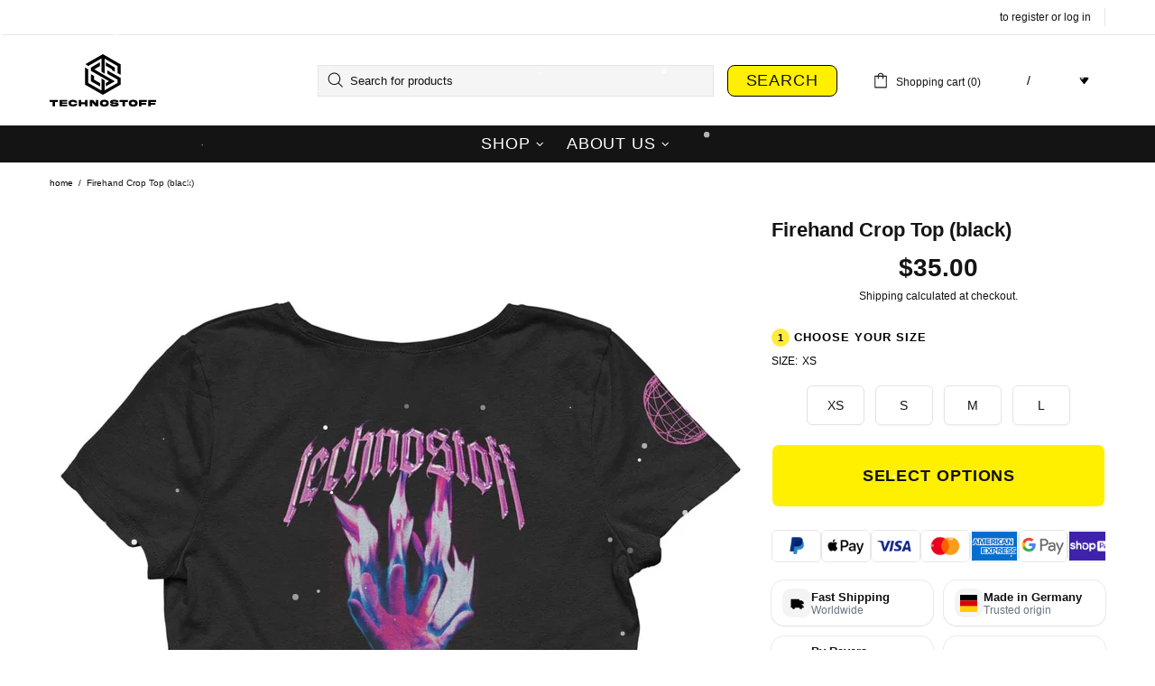

--- FILE ---
content_type: text/css
request_url: https://technostoff.com/cdn/shop/t/46/assets/custom.css?v=129838167045416622571769956175
body_size: 2826
content:
.product-page-info__options .product-options__section{display:flex;flex-wrap:wrap;justify-content:center;gap:8px;margin-top:8px}.variant-step-label{display:block;font-size:13px;font-weight:700;margin:20px 0 10px;color:#000;text-transform:uppercase;letter-spacing:1px;position:relative;padding-left:25px}.variant-step-label:before{content:attr(data-step-number);position:absolute;left:0;top:-2px;width:20px;height:20px;background:#ffeb3b;border-radius:50%;display:flex;align-items:center;justify-content:center;font-size:11px;font-weight:700;color:#000}.variant-explanation{display:block;font-size:12px;color:#666;margin:0 0 12px 25px;background:#f8f8f8;padding:8px 12px;border-radius:4px;border-left:3px solid #ffeb3b}.variant-explanation strong{display:inline;font-weight:700}.variant-explanation br{display:block;margin-bottom:2px}.product-page-info__options .product-options__section [data-js-option-value],.product-page-info__options .product-options__value--text,.product-page-info__options .product-options__value--large-text,.product-page-info__options .product-options__value--square,.product-page-info__options .product-options__value--circle{display:inline-flex;align-items:center;justify-content:center;min-width:85px;height:48px;padding:0 18px;margin:6px;border:2px solid #e0e0e0;border-radius:6px;background:#fff;font-weight:500;font-size:14px;letter-spacing:.3px;line-height:1;position:relative;overflow:hidden;cursor:pointer;transition:transform .2s cubic-bezier(.4,0,.2,1),box-shadow .2s,background .2s,border-color .2s;box-shadow:0 1px 3px #0000000a}.product-page-info__options [data-js-option-value]{-webkit-tap-highlight-color:transparent}.product-page-info__options .product-options__section [data-js-option-value]:not([aria-checked=true]):not([data-selected=true]):hover,.product-page-info__options .product-options__value--text:not([aria-checked=true]):not([data-selected=true]):hover,.product-page-info__options .product-options__value--large-text:not([aria-checked=true]):not([data-selected=true]):hover,.product-page-info__options .product-options__value--square:not([aria-checked=true]):not([data-selected=true]):hover,.product-page-info__options .product-options__value--circle:not([aria-checked=true]):not([data-selected=true]):hover{border-color:#333;transform:translateY(-1px);box-shadow:0 4px 12px #00000014;background:#fafafa}.product-page-info__options .product-options__value.disabled,.product-page-info__options .product-options__value.disabled-hidden{opacity:.35;cursor:not-allowed;background:#f5f5f5;text-decoration:line-through}.product-page-info__options .product-options__section [data-js-option-value].active:not([aria-checked=true]):not([data-selected=true]),.product-page-info__options .product-options__section [data-js-option-value].is-active:not([aria-checked=true]):not([data-selected=true]),.product-page-info__options .product-options__section [data-js-option-value].selected:not([aria-checked=true]):not([data-selected=true]){background:#fff!important;border-color:#e0e0e0!important;color:inherit!important;box-shadow:none!important;transform:none!important}@keyframes selectPulse{0%{transform:scale(1)}50%{transform:scale(1.05)}to{transform:scale(1)}}.product-page-info__options .product-options__section [data-js-option-value][aria-checked=true],.product-page-info__options .product-options__section [data-js-option-value][data-selected=true]{background:#ffeb3b!important;border-color:#f9a825!important;color:#000!important;font-weight:600;box-shadow:0 2px 8px #f9a8254d;transform:translateY(-1px);animation:selectPulse .3s ease-out}.product-page-info__options .product-options__section [data-js-option-value][aria-checked=true]:after,.product-page-info__options .product-options__section [data-js-option-value][data-selected=true]:after{content:"\2713";position:absolute;top:2px;right:6px;font-size:12px;font-weight:700;color:#000}@media (max-width:767px){.product-page-info__options .product-options__section [data-js-option-value],.product-page-info__options .product-options__value--text,.product-page-info__options .product-options__value--large-text,.product-page-info__options .product-options__value--square,.product-page-info__options .product-options__value--circle{min-width:75px;height:42px;padding:0 14px;margin:4px;font-size:13px}.variant-step-label{font-size:12px;margin:15px 0 8px}.variant-explanation{font-size:11px;padding:6px 10px}}.product-page-info__options [data-property*=gr\f6\df e i] .product-options__value--text,.product-page-info__options [data-property*=groesse i] .product-options__value--text,.product-page-info__options [data-property*=gr\f6sse i] .product-options__value--text,.product-page-info__options [data-property*=size i] .product-options__value--text,.product-page-info__options [data-property*=gr\f6\df e i] .product-options__value--large-text,.product-page-info__options [data-property*=groesse i] .product-options__value--large-text,.product-page-info__options [data-property*=gr\f6sse i] .product-options__value--large-text,.product-page-info__options [data-property*=size i] .product-options__value--large-text{min-width:64px;height:44px;padding:0 12px;letter-spacing:0}.product-form__buttons button[type=submit]{transition:all .3s ease;font-weight:600;letter-spacing:.5px}.product-form__buttons button[type=submit].options-not-selected{background:#e0e0e0;color:#666;cursor:not-allowed;opacity:.7}@keyframes enableButton{0%{transform:scale(.95)}50%{transform:scale(1.02)}to{transform:scale(1)}}.product-form__buttons button[type=submit].options-selected{background:#ffeb3b;color:#000;cursor:pointer;opacity:1;animation:enableButton .4s ease-out}#ts-sticky-buy [data-section-container]>label{display:none}#ts-sticky-buy [data-section-container].has-selected>label{display:inline-block}@media (min-width: 992px){#ts-sticky-buy{display:none!important}}.tst-badge{margin-top:4px;padding:4px 12px;font-size:11px;font-weight:600;letter-spacing:.14em;text-transform:uppercase;border-radius:999px;width:fit-content}.tst-badge--yellow{background:#fff000;color:#000}.tst-badge--red{background:#ff1744;color:#fff}.tst-badge--purple{background:#9c27b0;color:#fff}.tst-badge--black{background:#000;color:#fff}.tst-bundle-upsell{border:1px solid rgba(0,0,0,.12);border-radius:12px;padding:12px;margin:10px 0 12px;background:#fff}.tst-bundle-upsell__btn{display:block;width:100%;text-align:center;background:#fff000;color:#111;font-weight:900;letter-spacing:.02em;border:0;border-radius:12px;padding:14px 12px;cursor:pointer;text-decoration:none;line-height:1.1}.tst-bundle-upsell__btn:hover{filter:brightness(.98)}.tst-bundle-upsell__info{margin-top:8px;font-size:13px;line-height:1.35;opacity:.85}.tst-price-compare{text-decoration:line-through;opacity:.75;color:#c40000;margin-right:6px}.tst-price-current{font-weight:700}.tst-bundle-modal[hidden]{display:none!important}.tst-bundle-modal{position:fixed;top:0;right:0;bottom:0;left:0;z-index:999999!important;display:flex;align-items:center;justify-content:center;padding:16px}.tst-bundle-modal__backdrop{position:absolute;top:0;right:0;bottom:0;left:0;background:#00000073}.tst-bundle-modal__panel{position:relative;width:min(760px,100%);background:#fff;border-radius:18px;padding:16px;box-shadow:0 30px 80px #00000040}@media (min-width: 992px){.tst-bundle-modal--grid .tst-bundle-modal__panel{width:min(560px,100%)}}.tst-bundle-modal__close{position:absolute;top:10px;right:10px;width:40px;height:40px;border-radius:999px;border:1px solid rgba(0,0,0,.14);background:#fff;font-size:22px;line-height:1;cursor:pointer}.tst-bundle-modal__head{display:flex;gap:12px;align-items:center;padding-right:44px}.tst-bundle-modal__media{width:clamp(150px,30vw,260px);height:clamp(150px,30vw,260px);border-radius:14px;overflow:hidden;background:#0000000f;flex:0 0 auto}@media (max-width: 520px){.tst-bundle-modal{align-items:center;padding:10px}.tst-bundle-modal__panel{width:100%;border-radius:18px}.tst-bundle-modal__head{gap:10px}.tst-bundle-modal__media{width:min(40vw,190px);height:min(40vw,190px)}}.tst-bundle-modal__img{width:100%;height:100%;object-fit:cover;display:block}.tst-bundle-modal__title{font-weight:900;font-size:16px}.tst-bundle-modal__subtitle{margin-top:4px;opacity:.85;font-size:13px}.tst-bundle-modal__tax{margin-top:6px;opacity:.75;font-size:12px}.tst-bundle-modal__hint{margin-top:12px;font-size:13px;opacity:.85}.tst-bundle-modal__actions{display:flex;gap:10px;margin-top:12px;flex-wrap:wrap}@media (min-width: 992px){.tst-bundle-modal--grid .tst-bundle-modal__actions{max-width:452px;margin-left:auto;margin-right:auto;width:100%}}.tst-bundle-modal__primary{flex:1 1 220px;background:#fff000;color:#111;border:0;border-radius:12px;padding:12px;font-weight:900;cursor:pointer}.tst-bundle-modal__primary:disabled{opacity:.55;cursor:not-allowed}.tst-bundle-modal__secondary{flex:1 1 180px;display:flex;align-items:center;justify-content:center;border:1px solid rgba(0,0,0,.14);border-radius:12px;padding:12px;text-decoration:none;color:#111;font-weight:800}.tst-bundle-modal__status{margin-top:10px;font-size:13px;font-weight:800;display:flex;justify-content:center;align-items:center;text-align:center;width:100%;position:relative;min-height:18px;z-index:0}.tst-bundle-modal__status.tst-status-burst{animation:tstStatusPop .32s ease-out 1}.tst-bundle-modal__status.tst-status-burst:before{content:"";position:absolute;left:-6px;top:50%;width:14px;height:14px;border-radius:999px;border:2px solid rgba(255,240,0,.95);transform:translateY(-50%) scale(.25);opacity:0;animation:tstRing .6s ease-out 1;pointer-events:none}.tst-bundle-modal__status.tst-status-burst:after{content:"";position:absolute;top:-6px;right:-10px;bottom:-6px;left:-10px;border-radius:12px;background:#fff0002e;opacity:0;z-index:-1;animation:tstFlash .6s ease-out 1;pointer-events:none}@keyframes tstStatusPop{0%{transform:translateY(2px) scale(.98);opacity:.35}to{transform:translateY(0) scale(1);opacity:1}}@keyframes tstRing{0%{opacity:0;transform:translateY(-50%) scale(.25)}20%{opacity:1}to{opacity:0;transform:translateY(-50%) scale(1.7)}}@keyframes tstFlash{0%{opacity:0}15%{opacity:1}to{opacity:0}}@media (prefers-reduced-motion: reduce){.tst-bundle-modal__status.tst-status-burst{animation:none!important}.tst-bundle-modal__status.tst-status-burst:before,.tst-bundle-modal__status.tst-status-burst:after{animation:none!important}}.tst-bundle-modal__variants{margin:12px 0}.tst-bundle-variant{margin-bottom:12px}.tst-bundle-variant__label{font-size:12px;font-weight:900;opacity:.85;margin-bottom:6px}.tst-bundle-variant__btns{display:flex;flex-wrap:wrap;gap:8px}.tst-bundle-variant__btn{border:1px solid rgba(0,0,0,.14);background:#fff;color:#111;border-radius:999px;padding:10px 12px;font-weight:900;cursor:pointer;line-height:1}.tst-bundle-variant__btn[aria-pressed=true]{background:#111;color:#fff;border-color:#111}.tst-bundle-variant__btn:disabled{opacity:.45;cursor:not-allowed}.tst-bundle-modal__variant_error{margin-top:6px;font-size:12px;font-weight:900;color:#b00020}html.tst-modal-open,body.tst-modal-open{overflow:hidden!important;height:100%}.tst-bundle-modal--grid .tst-bundle-modal__panel{max-height:calc(100vh - 32px);overflow:hidden;display:flex;flex-direction:column}.tst-bundle-modal--grid .tst-bundle-modal__variants{flex:1 1 auto;min-height:0;overflow:auto;-webkit-overflow-scrolling:touch}.tst-bundle-modal--grid .tst-bundle-modal__media{display:none!important}.tst-bundle-modal--grid .tst-bundle-modal__head{align-items:flex-start;width:calc(2*clamp(150px,18vw,220px) + 12px);margin-left:auto;margin-right:auto;padding-right:44px}@media (max-width: 520px){.tst-bundle-modal--grid .tst-bundle-grid{justify-content:stretch}.tst-bundle-modal--grid .tst-bundle-grid--4,.tst-bundle-modal--grid .tst-bundle-grid--3{grid-template-columns:repeat(2,minmax(0,1fr))}.tst-bundle-modal--grid .tst-bundle-grid--2{grid-template-columns:minmax(0,1fr)}}.tst-bundle-grid{display:grid;gap:12px;margin-top:12px;justify-content:center}.tst-bundle-grid--4,.tst-bundle-grid--3{grid-template-columns:repeat(2,minmax(0,clamp(150px,18vw,220px)));justify-content:center}.tst-bundle-grid--2{grid-template-columns:minmax(0,clamp(220px,26vw,420px));justify-content:center}.tst-bundle-grid__tile{border:1px solid rgba(0,0,0,.14);border-radius:16px;background:#fff;padding:10px;cursor:pointer;text-align:left;transition:box-shadow .15s ease,border-color .15s ease,transform .15s ease;color:#111;-webkit-appearance:none;appearance:none;font:inherit}.tst-bundle-modal__title,.tst-bundle-modal__subtitle,.tst-bundle-modal__hint,.tst-bundle-grid__label,.tst-bundle-grid__name,.tst-bundle-grid__price,.tst-bundle-grid__missing{color:#111;-webkit-text-fill-color:#111;text-decoration:none}.tst-bundle-grid__price .etrans-money,.tst-bundle-modal__subtitle .etrans-money{color:inherit!important;-webkit-text-fill-color:inherit!important;text-decoration:none!important}.tst-bundle-grid__tile:hover{transform:translateY(-1px)}.tst-bundle-grid__tile.is-active,.tst-bundle-grid__tile[aria-pressed=true]{border-color:#111;box-shadow:0 0 0 2px #111 inset}.tst-bundle-grid__tile:disabled,.tst-bundle-grid__tile.is-disabled{opacity:.45;cursor:not-allowed;transform:none}.tst-bundle-grid__label{display:flex;align-items:baseline;justify-content:space-between;gap:10px;font-size:12px;font-weight:900;opacity:.9;margin-bottom:8px}.tst-bundle-grid__price{white-space:nowrap;opacity:.85}.tst-bundle-grid__media{width:100%;aspect-ratio:1 / 1;border-radius:12px;overflow:hidden;background:#0000000d;display:flex;align-items:center;justify-content:center}.tst-bundle-grid__img{width:100%;height:100%;object-fit:cover;display:block}.tst-bundle-grid__missing{font-size:11px;font-weight:900;opacity:.7;letter-spacing:.12em;text-transform:uppercase;padding:10px;text-align:center}.tst-bundle-grid--3 .tst-bundle-grid__tile.is-last{grid-column:1 / -1;justify-self:center;width:clamp(150px,18vw,220px)}@media (max-width: 520px){.tst-bundle-grid--3 .tst-bundle-grid__tile.is-last{width:70%}}.product-page-info__options .product-options__value.tst-swatch{width:44px;height:44px;min-width:44px;padding:0;border-radius:12px!important;position:relative;display:inline-flex;align-items:center;justify-content:center;overflow:hidden;background:var(--tst-swatch-bg, transparent)!important;background-color:var(--tst-swatch-bg, transparent)!important;font-size:0!important;line-height:0!important;color:transparent!important;text-shadow:none!important}.product-page-info__options .product-options__value.tst-swatch *{display:none!important}.product-page-info__options .product-options__value.tst-swatch:hover{box-shadow:0 0 0 2px #0000001a inset}.product-page-info__options .product-options__value.tst-swatch[aria-checked=true],.product-page-info__options .product-options__value.tst-swatch[data-selected=true]{box-shadow:0 0 0 2px #fc0!important;border-color:#111!important}.tst-bundle-variant__btn{position:relative;border:1px solid rgba(0,0,0,.14);background:#fff;color:#111;border-radius:999px;padding:10px 12px;font-weight:900;cursor:pointer;line-height:1;transition:transform .18s ease,box-shadow .18s ease,background-color .18s ease,border-color .18s ease}.tst-bundle-variant__btn[aria-pressed=true]{background:#ffeb3b;border-color:#f9a825;color:#000;box-shadow:0 2px 8px #f9a8254d;transform:translateY(-1px)}.tst-bundle-variant__btn{display:inline-flex;align-items:center;justify-content:center;min-width:85px;height:48px;padding:0 18px;margin:6px;border:2px solid #e0e0e0;border-radius:6px;background:#fff;font-weight:500;font-size:14px;letter-spacing:.3px;line-height:1;position:relative;overflow:hidden;cursor:pointer;box-shadow:0 1px 3px #0000000a;-webkit-tap-highlight-color:transparent;outline:none}.tst-bundle-variant__btn:focus,.tst-bundle-variant__btn:focus-visible{outline:none!important;box-shadow:0 1px 3px #0000000a!important;border-color:#e0e0e0}.tst-bundle-variant__btn:not([aria-pressed=true]):not(:disabled):hover{border-color:#333;transform:translateY(-1px);box-shadow:0 4px 12px #00000014;background:#fafafa}.tst-bundle-variant__btn[aria-pressed=true]{background:#ffeb3b!important;border-color:#f9a825!important;color:#000!important;font-weight:600;box-shadow:0 2px 8px #f9a8254d;transform:translateY(-1px)}.tst-bundle-variant__btn[aria-pressed=true]:after{content:"\2713";position:absolute;top:2px;right:6px;font-size:12px;font-weight:700;color:#000}.tst-bundle-variant__btn:disabled{opacity:.35;cursor:not-allowed;background:#f5f5f5;box-shadow:none;transform:none}.tst-bundle-modal__compare-at,.tst-bundle-price__compare-at{color:#d10000;font-weight:700;text-decoration:line-through;margin-right:6px}.tst-bundle-modal__price,.tst-bundle-price__current{font-weight:600}.tst-bundle-grid__price{display:inline-flex;gap:6px;align-items:baseline}.tst-bundle-grid__price .tst-price-compare{color:#d10000;font-weight:700;text-decoration:line-through;opacity:1}.tst-bundle-grid__price .tst-price-current{font-weight:600}.tst-bundle-grid__media{background:#f4f4f4;border-radius:18px}.product-page-info__options .product-options__value.tst-swatch[aria-checked=true]:after,.product-page-info__options .product-options__value.tst-swatch[data-selected=true]:after{content:"\2713";position:absolute;top:0;right:0;bottom:0;left:0;display:flex;align-items:center;justify-content:center;font-size:16px;line-height:1;font-weight:800;color:#111}.product-page-info__options .product-options__value.tst-swatch.tst-swatch--dark[aria-checked=true]:after,.product-page-info__options .product-options__value.tst-swatch.tst-swatch--dark[data-selected=true]:after{color:#fff}.product-page-info__options .product-options__value.tst-swatch.tst-swatch--light{box-shadow:inset 0 0 0 1px #00000040}.product-page-info__options .product-options__value.tst-swatch:before{background:transparent!important}.tst-cart-upsell{margin:10px 0 12px}.tst-cart-upsell__head{margin-bottom:6px}.tst-cart-upsell__title{font-weight:700;font-size:15px}.tst-cart-upsell__track{display:flex;gap:10px;overflow-x:auto;padding:0 2px 10px;scroll-snap-type:x mandatory;-webkit-overflow-scrolling:touch}.tst-cart-upsell__track::-webkit-scrollbar{display:none}.tst-cart-upsell__card{flex:0 0 68%;max-width:235px;scroll-snap-align:start;border:1px solid rgba(0,0,0,08);border-radius:14px;background:#fff;overflow:hidden}.tst-cart-upsell__media{display:block;position:relative;width:100%;aspect-ratio:1 / 1;background:#f4f4f4;overflow:hidden}.tst-cart-upsell__media img{position:absolute;top:0;right:0;bottom:0;left:0;width:100%;height:100%;object-fit:contain;object-position:center;display:block}.tst-cart-upsell__meta{padding:10px}.tst-cart-upsell__name{font-size:13px;font-weight:600;line-height:1.2}.tst-cart-upsell__variant{font-size:12px;opacity:.75;margin-top:2px}.tst-cart-upsell__price{font-size:13px;margin-top:4px;margin-bottom:8px}.tst-cart-upsell__variants{display:flex;flex-wrap:wrap;gap:6px;margin-bottom:8px;max-height:66px;overflow:auto;padding-right:2px}.tst-bundle-variant__btn--sm{padding:6px 10px!important;font-size:12px!important;min-height:32px!important;border-radius:12px!important;margin:0!important}.tst-cart-upsell__add{width:100%;border:0;border-radius:12px;padding:9px 12px;font-weight:800;background:#fff000;color:#111}.tst-cart-upsell__add.is-added{transform:scale(.98);transition:transform .12s ease}
/*# sourceMappingURL=/cdn/shop/t/46/assets/custom.css.map?v=129838167045416622571769956175 */


--- FILE ---
content_type: text/javascript
request_url: https://technostoff.com/cdn/shop/t/46/assets/module.product-page.js?v=90376227250197699451769368755
body_size: 7168
content:
!function(e){"use strict";class i extends HTMLElement{constructor(){super(),this.options={id:1,single:!1,media_id_index:[],gallery_has_video:!1,gallery_has_model:!1,video_autoplay:!0,grouped:!1,enable_zoom:!0,gallery_size:"6",zoom_scale_coef:theme.product.gallery_zoom_scale_coef||3,zoom_offset_coef:.75,zoom_type:"default",main:{enabled:!1,device:"all",stretch_size:"auto",slick:{lazyLoad:!1,slidesToShow:1,slidesToScroll:1,dots:!1,arrows:!0,infinite:!1,touchMove:!1,adaptiveHeight:!0,rtl:theme.rtl}},thumbnail:{enabled:!1,device:"desktop",slick:{lazyLoad:!1,vertical:!0,verticalSwiping:!0,slidesToShow:6,slidesToScroll:6,dots:!1,arrows:!0,infinite:!1,touchMove:!1,rtl:theme.rtl,responsive:[{breakpoint:1260,settings:{slidesToShow:4,slidesToScroll:4}},{breakpoint:1025,settings:{slidesToShow:5,slidesToScroll:5}},{breakpoint:768,settings:{vertical:!1,verticalSwiping:!1,slidesToShow:5,slidesToScroll:5,arrows:!1}}]}},collage:{enabled:!1,device:"desktop"},sheet:{enabled:!1,device:"desktop"},fullscreen:{enabled:!1,device:"desktop",slick:{lazyLoad:!1,slidesToShow:1,slidesToScroll:1,dots:!1,arrows:!0,infinite:!1,touchMove:!1,adaptiveHeight:!1,rtl:theme.rtl}}},this.classList.contains("product-gallery--autoinit")&&this.load()}load(){var i=this,t=e(".js-popup.active");this.$gallery=e(this),this.$main_slider=this.$gallery.find("[data-js-product-gallery-main-slider]"),this.$scroll_elem=t.length?t:$window;var s=this.$gallery.find("[data-json-options-global]"),o=this.$gallery.find("[data-json-options-layout]");s=s.length?JSON.parse(s.html()):{},o=o.length?JSON.parse(o.html()):{},this.options=e.extend(!0,{},this.options,s,o),this.main_slides=[],this.indexes=[];let l=0;if("7"===this.options.gallery_size?l=1:"8"===this.options.gallery_size&&(l=2),this.options.thumbnail.slick.slidesToShow=this.options.thumbnail.slick.slidesToShow+l,this.options.thumbnail.slick.slidesToScroll=this.options.thumbnail.slick.slidesToScroll+l,this.options.thumbnail.slick.responsive[0].settings.slidesToShow=this.options.thumbnail.slick.responsive[0].settings.slidesToShow+l,this.options.thumbnail.slick.responsive[0].settings.slidesToScroll=this.options.thumbnail.slick.responsive[0].settings.slidesToScroll+l,this.options.thumbnail.slick.responsive[1].settings.slidesToShow=this.options.thumbnail.slick.responsive[0].settings.slidesToShow+l,this.options.thumbnail.slick.responsive[1].settings.slidesToScroll=this.options.thumbnail.slick.responsive[0].settings.slidesToScroll+l,this.options.thumbnail.slick.responsive[2].settings.slidesToShow=this.options.thumbnail.slick.responsive[0].settings.slidesToShow+l,this.options.thumbnail.slick.responsive[2].settings.slidesToScroll=this.options.thumbnail.slick.responsive[0].settings.slidesToScroll+l,e.each(this.options.media_id_index,function(e){i.indexes.push(e)}),this.options.grouped&&(this.indexes_cache=this.indexes),this.options.gallery_has_model&&(this._checkModelXrButton=((e,i)=>{let t;for(let s of this.indexes)if(this[e][s].$model&&(t=this[e][s].id),s>=i&&t)break;this.$buttonXr.attr("data-shopify-model3d-id",t)})),(this.options.gallery_has_video||this.options.gallery_has_model)&&(this.$control_gallery=this.$gallery.find("[data-js-product-gallery-control-video]"),this._loadMedia=((i,t)=>{var s,o;this[i][this.indexes[t]].$video&&!this[i][this.indexes[t]].$video.hasClass("video-loaded")?(this[i][this.indexes[t]].$video.attr("poster",this[i][this.indexes[t]].$video.attr("data-poster")),o=this[i][this.indexes[t]].$video.find("source").first().attr("data-src"),this[i][this.indexes[t]].$video.attr("disablePictureInPicture",!0).attr("controlsList","nodownload noremoteplayback").attr("src",o).addClass("video-loaded")):this[i][this.indexes[t]].$iframe&&!this[i][this.indexes[t]].$iframe.hasClass("loaded")?this[i][this.indexes[t]].$iframe.addClass("loading").one("load",function(){e(this).addClass("loaded").removeClass("loading")}).attr("src",this[i][this.indexes[t]].$iframe.attr("data-src")):this[i][this.indexes[t]].$template&&!this[i][this.indexes[t]].$template[0].hasAttribute("src")&&(s=e(this[i][this.indexes[t]].$template[0].content).children().first(),this[i][this.indexes[t]].$blockratio?(this[i][this.indexes[t]].$blockratio.find("[data-js-product-gallery-blockratio-content]").html(""),this[i][this.indexes[t]].$blockratio.find("[data-js-product-gallery-blockratio-content]").append(s)):(this[i][this.indexes[t]].$item.html(""),this[i][this.indexes[t]].$item.append(s)),this[i][this.indexes[t]].$model=s,this[i][this.indexes[t]].$template=null),this.$buttonXr&&this._checkModelXrButton&&this._checkModelXrButton(i,t)}),this._playVideo=(e=>{e.hasClass("playing")||e.addClass("playing")[0].play()}),this._pauseVideo=(e=>{e.hasClass("playing")&&e.removeClass("playing")[0].pause()}),this._playIframe=(e=>{e.hasClass("playing")||e.addClass("playing")[0].contentWindow.postMessage('{"event":"command","func":"playVideo","args":""}',"*")}),this._pauseIframe=(e=>{e.hasClass("playing")&&e.removeClass("playing")[0].contentWindow.postMessage('{"event":"command","func":"pauseVideo","args":""}',"*")}),this.switchMedia=((e,t,s)=>{"play"===s&&this.options.video_autoplay?this[e][this.indexes[t]].$video&&(this[e][this.indexes[t]].$video[0].hasAttribute("src")||this[e][this.indexes[t]].$video.find("source").first()[0].hasAttribute("src"))?this._playVideo(this[e][this.indexes[t]].$video):this[e][this.indexes[t]].$iframe&&(this[e][this.indexes[t]].$iframe.hasClass("loaded")?this._playIframe(this[e][this.indexes[t]].$iframe):this[e][this.indexes[t]].$iframe.hasClass("loading")?this[e][this.indexes[t]].$iframe.one("load",function(){i._playIframe(i[e][i.indexes[t]].$iframe)}):this[e][this.indexes[t]].$iframe[0].hasAttribute("src")&&this._playIframe(this[e][this.indexes[t]].$iframe)):"pause"===s&&(this[e][this.indexes[t]].$video&&this[e][this.indexes[t]].$video[0].hasAttribute("src")?this._pauseVideo(this[e][this.indexes[t]].$video):this[e][this.indexes[t]].$iframe&&(this[e][this.indexes[t]].$iframe.hasClass("loaded")?this._pauseIframe(this[e][this.indexes[t]].$iframe):this[e][this.indexes[t]].$iframe.hasClass("loading")&&this[e][this.indexes[t]].$iframe.one("load",function(){i._pauseIframe(i[e][i.indexes[t]].$iframe)})))})),this.options.enable_zoom&&(this._initZoom=(()=>{this._getZoomObj=(()=>{i.zooms={dom:[]},i.fullscreenZooms={dom:[]};var t=this.$gallery.find("[data-js-product-gallery-zoom]"),s=this.$gallery.find("[data-js-product-gallery-fullscreen-zoom]");t.each(function(){var t=e(this);i.zooms.dom.push({$zoom:t,$container:t.find("[data-js-product-gallery-zoom-container]"),$ration:t.find("[data-js-product-gallery-zoom-ratio]"),$image:t.find("[data-js-product-gallery-zoom-image]")})}),s.each(function(){var t=e(this);i.fullscreenZooms.dom.push({$zoom:t,$container:t.find("[data-js-product-gallery-zoom-container]"),$ration:t.find("[data-js-product-gallery-zoom-ratio]"),$image:t.find("[data-js-product-gallery-zoom-image]")})})}),this._updateZoomSize=((e,i,t,s)=>{this[i][this.indexes[s]].$img&&(this[e].current_size={main_image_width:this[i][this.indexes[s]].$img.innerWidth(),main_image_height:this[i][this.indexes[s]].$img.innerHeight()},this[i][this.indexes[s]].blockratio_width&&this[i][this.indexes[s]].blockratio_width<100&&this[e].dom[t].$container.attr("style","width: "+Math.round(this[i][this.indexes[s]].blockratio_width)+"% !important;"+(this[i][this.indexes[s]].blockratio_width>100?" margin-left: -"+(this[i][this.indexes[s]].blockratio_width-100)/2+"% !important;":"")),this[e].dom[t].$ration.css({"padding-top":100/+this[i][this.indexes[s]].$img.attr("data-aspect-ratio")+"%"}),this[e].dom[t].$image.css({"padding-top":100/+this[i][this.indexes[s]].$img.attr("data-aspect-ratio")+"%"}))}),this._switchZoom=((e,t,s,o,l)=>{if(l){if(this[t][this.indexes[o]].$img&&this[e].current_image_index!==o){var n=()=>{var l=i[t][i.indexes[o]].$img.clone();l[0].hasAttribute("srcset")&&l.addClass("donothide"),i._updateZoomSize(e,t,s,o),i[e].dom[s].$image.append(l.removeAttr("data-ll-status").removeClass("loaded entered")),theme.LazyImage.update(l[0]),i[e].dom[s].$zoom.removeClass("invisible"),i[e].current_index=s,i[e].current_image_index=o};this[t][this.indexes[o]].lazyloaded||!this[t][this.indexes[o]].lazyload_hold?n():(this[t][this.indexes[o]].event_zoom_load=!0,this[t][this.indexes[o]].$img.one("load.zoom",function(){n(),i[t][i.indexes[o]].event_zoom_load=null}))}}else!s&&this[e].current_index&&(s=this[e].current_index,o=this[e].current_image_index),this[t][this.indexes[o]]&&this[t][this.indexes[o]].$img&&(this[t][this.indexes[o]].event_zoom_load&&(this[t][this.indexes[o]].$img.unbind("load.zoom"),this[t][this.indexes[o]].event_zoom_load=null),this[e].dom[s].$zoom.addClass("invisible"),this[e].dom[s].$image.html(""),this[e].dom[s].$container.add(this[e].dom[s].$image).removeAttr("style")),this[e].current_size=null,this[e].current_index=null,this[e].current_image_index=null}),this._updateZoomPosition=((e,i,t,s,o,l)=>{var n=e&&e.changedTouches?1:this.options.zoom_offset_coef,a=e?e.clientY||e.changedTouches[0].clientY:this.clientY,d=e?e.clientX||e.changedTouches[0].clientX:this.clientX,r=o[0].getBoundingClientRect(),h=this[i].current_size.main_image_height*n,c=this[i].current_size.main_image_width*n,m=(this[i].current_size.main_image_height-h)/2,u=(this[i].current_size.main_image_width-c)/2,_=a-r.top,p=d-r.left,g=0,f=0;return this.clientY=a,this.clientX=d,_>=this[i].current_size.main_image_height-m?g=Math.floor((this[i].current_size.main_image_height-2*m)*(this[i].current_size.main_image_height*this.options.zoom_scale_coef-this[i].current_size.main_image_height)/h):_>m&&(g=Math.floor((_-m)*(this[i].current_size.main_image_height*this.options.zoom_scale_coef-this[i].current_size.main_image_height)/h)),p>=this[i].current_size.main_image_width-u?f=Math.floor((this[i].current_size.main_image_width-2*u)*(this[i].current_size.main_image_width*this.options.zoom_scale_coef-this[i].current_size.main_image_width)/c):p>u&&(f=Math.floor((p-u)*(this[i].current_size.main_image_width*this.options.zoom_scale_coef-this[i].current_size.main_image_width)/c)),l||this[i].dom[s].$image.css({transform:`translate3d(${-1*f}px, ${-1*g}px, 0)`}),{clientY:this.clientY,clientX:this.clientX}}),this._addZoomImgEvents=((t,s,o,l,n)=>{window.touch||s.on({mouseenter:function(){i._switchZoom(t,o,l,"function"==typeof n?n():n,!0)},mouseleave:function(){i[t].dom[l].$image.addClass("invisible"),s.removeClass("is-zooming")},mousemove:function(n){i[t].current_size&&(i._updateZoomPosition(n,t,o,l,e(this)),s.addClass("is-zooming"),i[t].dom[l].$image.removeClass("invisible"))}},"img")}),this._addZoomImgTouchEvents=((t,s,o,l,n)=>{if(!window.touch)return;let a,d,r,h,c=!1,m=!1,u=!1;function _(s,n){h=i._updateZoomPosition(s,t,o,l,e(n),!0),(r=h).clientX=d.clientX-r.clientX,r.clientY=d.clientY-r.clientY}s.on({"close beforeChange":function(){m=!1,u=!1,i[t].dom[l].$image.addClass("invisible"),s.removeClass("is-zooming")}}),s.on({touchstart:function(r){r.preventDefault();let h=!1;c&&(c=!1,h=!0),h?m?(i[t].dom[l].$image.addClass("invisible"),s.removeClass("is-zooming"),s.slick("slickSetOption","swipe",!0),m=!1,u=!1):(clearTimeout(a),i._switchZoom(t,o,l,"function"==typeof n?n():n,!0),d=i._updateZoomPosition(r,t,o,l,e(this)),_(r,this),s.slick("slickSetOption","swipe",!1),s.addClass("is-zooming"),i[t].dom[l].$image.removeClass("invisible"),m=!0,u=!0):m&&(_(r,this),u=!0),h||(c=!0,a=setTimeout(()=>c=!1,400))},touchend:function(){u=!1},touchmove:function(s){m&&u&&i[t].current_size&&i._updateZoomPosition(s,t,o,l,e(this))}},"img")}),this._addSingleZoomImgEvents=((e,t,s,o)=>{this._addZoomImgEvents(e,t,s,0,o),this.$scroll_elem.on("scroll.productgallery."+this.options.id,()=>{i[s][i.indexes["function"==typeof o?o():o]]&&i[s][i.indexes["function"==typeof o?o():o]].$img&&t.hasClass("is-zooming")&&i._updateZoomPosition(null,e,s,0,i[s][i.indexes["function"==typeof o?o():o]].$img)})}),this._addMultipleZoomImgEvents=((t,s,o)=>{var l=0;e.each(this[s],e=>{this[s][e].$img&&i._addZoomImgEvents(t,this[s][e].$item,s,l++,()=>i.indexes.indexOf(e))}),this.$scroll_elem.on("scroll.productgallery."+this.options.id,()=>{var l=0;e.each(i[o],e=>{if(i[o][e].$img){if(i[o][e].$item.hasClass("is-zooming"))return i._updateZoomPosition(null,t,s,l,i[o][e].$img),!1;l++}})})}),this._getZoomObj(),delete this._initZoom}),this._initZoom()),this.options.main.enabled||this.options.fullscreen.enable){this._loadSlideImage=((e,t)=>{this[e][this.indexes[t]].lazyload_hold&&(this[e][this.indexes[t]].lazyload_hold=null,this[e][this.indexes[t]].$img.hasClass("loaded")?this[e][this.indexes[t]].lazyloaded=!0:this[e][this.indexes[t]].$img.removeClass("lazyload--hold").one("load",()=>{i[e][i.indexes[t]].lazyloaded=!0}),theme.LazyImage.update(this[e][this.indexes[t]].$img[0]))}),this._loadSlideContent=((e,i)=>{this._loadSlideImage(e,i),this._loadMedia&&this._loadMedia(e,i)}),this._timeoutCheckSliderContent=(e=>{this.check_slider_content_timeout=setTimeout(()=>{i._checkSliderContent("main_slides")},e)}),this._clearTimeoutCheckSliderContent=(()=>{this.check_slider_content_timeout&&(clearTimeout(this.check_slider_content_timeout),this.check_slider_content_timeout=null)}),this._checkSliderContent=((t,s)=>{this._clearTimeoutCheckSliderContent();var o,l=!1;e.each(this.indexes,e=>{i[t][i.indexes[e]].$item.hasClass("slick-active")?(i._loadSlideContent(t,e),(i[t][i.indexes[e]].$video||i[t][i.indexes[e]].$iframe)&&(i.options.gallery_has_video&&i.switchMedia(t,e,l?"pause":"play"),l=!0),!s&&!o&&e>0&&i._loadSlideContent(t,e-1),o=e):(i.options.gallery_has_video&&i.switchMedia(t,e,"pause"),void 0!==o&&e===o+1&&i._loadSlideContent(t,e),s||void 0===o||e!==o+2||i._loadSlideContent(t,e))})});var n=(e,t,s)=>{i[e].on({afterChange:(e,o)=>{i[s]=o,i._checkSliderContent(t)}})}}if(this.options.main.enabled&&(this._initMainSlider=(()=>{if(this.$main_slider_wrapper=this.$main_slider.parent("[data-js-product-gallery-main-slider-wrapper]"),this.$buttonXr=this.$gallery.find("[data-js-product-gallery-button-xr]"),this.$main_slider.removeClass("d-none-important"),this.options.main.slick.arrows&&(this.options.main.slick.prevArrow=this.$main_slider_wrapper.find("[data-js-product-gallery-main-arrow-prev]"),this.options.main.slick.nextArrow=this.$main_slider_wrapper.find("[data-js-product-gallery-main-arrow-next]")),this.options.grouped&&(this._groupMainSlider=(e=>{this.current_group_main_slider!==e&&(this.options.gallery_has_video&&this.switchMedia("main_slides",this.main_slick.currentSlide,"pause"),this._switchZoom&&this._switchZoom("zooms","main_slides",0,this.main_slick.currentSlide),this.$main_slider.slick("slickUnfilter"),-1!==this.options.group_values.indexOf(e)&&this.$main_slider.slick("slickFilter",'[data-group="'+e+'"], [data-group="video_group"]'),this.$main_slider.slick("setPosition"),this.main_slick=this.$main_slider.slick("getSlick"),this._updateData("main_slides","main_slick",0,e),i._mainGoToSlide(0),this._checkSliderContent("main_slides"),this.current_group_main_slider=e)})),this.$main_slider.one("init",(e,t)=>{i.$main_slider_wrapper.addClass("initialized"),theme.Preloader.unset(i.$main_slider_wrapper),i.main_slick=t,i._updateData("main_slides","main_slick",i.options.main.slick.initialSlide),i.options.first_load_group||i._checkSliderContent("main_slides",!0),i._mainGoToSlide=(e=>{this.$main_slider.slick("slickGoTo",e,!0)}),$window.on("theme.changed.breakpoint.productgallery."+i.options.id,()=>{i.$main_slider.slick("setPosition")}),n("$main_slider","main_slides","main_slick")}),this.options.gallery_has_video&&this.$control_gallery.on("click",()=>{i.goToSlide(i.first_video_index)}),this.$main_slider.slick(this.options.main.slick),this.options.enable_zoom&&(this._initMainZoom=(()=>{this.$main_slider.on({beforeChange:(e,t,s)=>{i._switchZoom("zooms","main_slides",0,s)},afterChange:(e,t,s)=>{i._switchZoom("zooms","main_slides",0,s,!0)}}),1===this.options.main.slick.slidesToShow?this._addSingleZoomImgEvents("zooms",this.$main_slider,"main_slides",()=>i.main_slick.currentSlide):this._addMultipleZoomImgEvents("zooms","main_slides","main_slides"),delete this._initMainZoom}),this.$main_slider.hasClass("slick-initialized")?this._initMainZoom.call(this):this.$main_slider.on("init",this._initMainZoom.apply(this))),this.options.fullscreen.enable&&this.$main_slider.on("click",t=>{if(t.target.closest(".product-gallery__main_item--type-video"))return;const s=e(t.target).parents("[data-js-product-gallery-main-item]");let o=0;for(let e=0;e<i.indexes.length;e++)if(i.main_slides[i.indexes[e]].$item[0]===s[0]){o=e;break}i.onFullscreenShow(o)}),this.options.gallery_has_model){const e=()=>{window.ShopifyXR?(window.ShopifyXR.addModels(i.options.models_json),window.ShopifyXR.setupXRElements()):document.addEventListener("shopify_xr_initialized",()=>{e()})};window.Shopify.loadFeatures([{name:"shopify-xr",version:"1.0",onLoad:e}])}delete this._initMainSlider}),this._resizeInit(()=>{i._initMainSlider.call(i),i.options.first_load_group&&i._groupMainSlider(i.options.first_load_group)},this.options.main.device)),this.options.thumbnail.enabled&&(this.$thumbnail_slider=this.$gallery.find("[data-js-product-gallery-thumbnail-slider]"),this._initThumbnailSlider=(()=>{this.$thumbnail_items=this.$thumbnail_slider.find("[data-js-product-gallery-thumbnail-item]"),this.options.grouped&&(this._groupThumbnailSlider=(e=>{this.current_group_thumbnail!==e&&(this.$thumbnail_slider.slick("slickUnfilter"),-1!==this.options.group_values.indexOf(e)&&this.$thumbnail_slider.slick("slickFilter",'[data-group="'+e+'"], [data-group="video_group"]'),this.$thumbnail_slider.slick("setPosition"),this.$thumbnail_items=this.$thumbnail_slider.find("[data-js-product-gallery-thumbnail-item]"),this._thumbnailGoToSlide(0),this.$thumbnail_slider[0].dispatchEvent(new Event("slider-initialized")),this.current_group_thumbnail=e,theme.LazyImage.update())})),this.$thumbnail_slider.removeClass("d-none-important"),this.options.thumbnail.slick.prevArrow=this.$gallery.find("[data-js-product-gallery-thumbnail-arrow-prev]"),this.options.thumbnail.slick.nextArrow=this.$gallery.find("[data-js-product-gallery-thumbnail-arrow-next]"),this.$thumbnail_slider.one("init",()=>{i.$thumbnail_items.removeClass("current").eq(i.main_slick.currentSlide).addClass("current"),$window.on("theme.changed.breakpoint.productgallery."+i.options.id,function(){i.$thumbnail_slider.slick("setPosition")}),i._thumbnailGoToSlide=(e=>{i.$thumbnail_slider.slick("slickGoTo",e),i.$thumbnail_items.removeClass("current").eq(e).addClass("current")}),i.$main_slider.on("beforeChange",(e,t,s,o)=>{i._thumbnailGoToSlide(o)}),i.$thumbnail_items.on("click",function(){var t=e(this);t.hasClass("current")||i.goToSlide(i.$thumbnail_items.index(t))})});const t=theme.current.width>=1260?this.options.thumbnail.slick.slidesToShow:theme.current.width>=1025?this.options.thumbnail.slick.responsive[0].settings.slidesToShow:theme.current.width>=768?this.options.thumbnail.slick.responsive[1].settings.slidesToShow:this.options.thumbnail.slick.responsive[2].settings.slidesToShow;this.main_slick.currentSlide&&(this.options.thumbnail.slick.initialSlide=this.main_slick.currentSlide-1>t?Math.min(this.main_slick.currentSlide,this.indexes.length-t):0),this.$thumbnail_slider.slick(this.options.thumbnail.slick),delete this._initThumbnailSlider}),this._resizeInit(()=>{i._initThumbnailSlider.call(i),i.current_group_main_slider&&i._groupThumbnailSlider(i.current_group_main_slider)},this.options.thumbnail.device)),this.options.collage.enabled&&(this.$collage=this.$gallery.find("[data-js-product-gallery-collage]"),this._initCollage=(()=>{this.$collage_items=this.$collage.find("[data-js-product-gallery-thumbnail-item]"),this.options.grouped&&(this._groupCollage=(e=>{var i;this.current_group_collage!==e&&((i=this.$collage.find("[data-js-product-gallery-thumbnail-item]")).removeClass("d-none"),-1!==this.options.group_values.indexOf(e)&&i.not('[data-group="'+e+'"], [data-group="video_group"]').addClass("d-none"),this.$collage_items=this.$collage.find("[data-js-product-gallery-thumbnail-item]").not(".d-none"),this._collageGoToSlide(0),this.current_group_collage=e)})),this.$collage_items.removeClass("current").eq(this.indexes[this.main_slick.currentSlide]).addClass("current"),this._collageGoToSlide=(e=>{this.$collage_items.removeClass("current").eq(e).addClass("current")}),this.$main_slider.on("beforeChange",(e,t,s,o)=>{i._collageGoToSlide(o)}),this.$collage_items.on("click",function(){var t=e(this);t.hasClass("current")||i.goToSlide(i.$collage_items.index(t))}),delete this._initCollage}),this._resizeInit(()=>{i._initCollage.call(i)},this.options.collage.device)),this.options.sheet.enabled&&(this._initSheet=(()=>{this.$sheet=this.$gallery.find("[data-js-product-gallery-sheet]"),this.$sheet_items=this.$sheet.find("[data-js-product-gallery-sheet-item]"),this.sheet_slides=[],this.sheet_contents={currentSlide:0,$slides:[]},this._updateSheetContentData=(e=>{this.sheet_contents.$slides=e?this.$sheet_items:this.$sheet_items.not(".d-none")}),this._updateSheetContentData(!0),this._updateData("sheet_slides","sheet_contents",0),this.sheet_slides_all=this.sheet_slides,this.options.grouped?this._groupSheet=(e=>{this.current_group_sheet!==e&&(this._switchZoom&&this._switchZoom("zooms","sheet_slides"),this.$sheet_items.removeClass("d-none"),-1!==this.options.group_values.indexOf(e)&&this.$sheet_items.not('[data-group="'+e+'"], [data-group="video_group"]').addClass("d-none"),this._updateSheetContentData(),this._updateData("sheet_slides","sheet_contents",0,e),this.current_group_sheet=e)}):this.options.gallery_has_video&&this.options.video_autoplay&&this.switchMedia("sheet_slides",this.first_video_index,"play"),this.options.gallery_has_video&&(this.$control_gallery.on("click",function(){if(i.$scroll_elem[0]===window){const t=i.sheet_slides[i.indexes[i.first_video_index]].$video||i.sheet_slides[i.indexes[i.first_video_index]].$iframe;e("html, body").animate({scrollTop:t.offset().top,duration:500,complete:function(){i.options.gallery_has_video&&i.switchMedia("sheet_slides",i.first_video_index,"play")}})}else i.$scroll_elem.animate({scrollTop:0},{duration:500,complete:function(){}})}),$window.on("product-gallery-fullscreen.open."+this.options.id,function(){e.each(i.indexes,function(e){i.options.gallery_has_video&&i.switchMedia("sheet_slides",e,"pause")})})),this.options.fullscreen.enable&&this.$sheet_items.on("click",function(t){const s=e(t.target).parents("[data-js-product-gallery-sheet-item]");let o=0;for(let e=0;e<i.indexes.length;e++)if(i.sheet_slides[i.indexes[e]].$item[0]===s[0]){o=e;break}i.onFullscreenShow(o)}),this.options.enable_zoom&&(this._initSheetZoom=(()=>{this._addMultipleZoomImgEvents("zooms","sheet_slides","sheet_slides_all"),delete this._initSheetZoom}),this._resizeInit(()=>{i._initSheetZoom.call(i)},"desktop")),delete this._initSheet}),this._resizeInit(()=>{i._initSheet.call(i),i.options.first_load_group&&(i._updateSheetContentData(),i._updateData("sheet_slides","sheet_contents",0,i.options.first_load_group))},this.options.collage.device)),this.options.single&&(this._initSingle=(()=>{this.$single=this.$gallery.find("[data-js-product-gallery-main-single]"),this.single_content={currentSlide:0,$slides:this.$single.find("[data-js-product-gallery-main-item]")},this._updateData("single_slides","single_content",0),this.options.enable_zoom&&(this._initSingleZoom=(()=>{this._addSingleZoomImgEvents("zooms",this.$single,"single_slides",0),delete this._initSingleZoom}),this._resizeInit(function(){i._initSingleZoom.call(i)},"desktop")),delete this._initSingle}),this._resizeInit(function(){i._initSingle.call(i)},"desktop")),this.options.fullscreen.enable&&(this._initFullscreen=(()=>{this.$control_fullscreen=this.$gallery.find("[data-js-product-gallery-control-fullscreen]"),this.$fullscreen=this.$gallery.find("[data-js-product-gallery-fullscreen]"),this.$fullscreen_slider=this.$gallery.find("[data-js-product-gallery-fullscreen-slider]"),this.options.fullscreen.slick.arrows&&(this.options.fullscreen.slick.prevArrow=this.$fullscreen.find("[data-js-product-gallery-fullscreen-arrow-prev]"),this.options.fullscreen.slick.nextArrow=this.$fullscreen.find("[data-js-product-gallery-fullscreen-arrow-next]")),this.$fullscreenBlockratioHeightStyle=e(`.gallery-style-${this.options.id}`),this.fullscreenBlockratioHeightStyleTemplate=this.$fullscreenBlockratioHeightStyle.attr("data-template"),this.setFullscreenBlockratioHeight=(()=>{const i=Math.max(document.documentElement.clientHeight,window.innerHeight||0);this.$fullscreenBlockratioHeightStyle.html(e("<style>").html(this.fullscreenBlockratioHeightStyleTemplate.replace("[styles]",`padding-top: ${i}px !important;`)))}),this.options.enable_zoom&&"native"!==this.options.zoom_type&&(this._initFullscreenZoom=(()=>{this.$fullscreen_slider.on({"beforeChange close":function(e,t,s){i._switchZoom("fullscreenZooms","fullscreen_slides",0,s)},afterChange:function(e,t,s){i._switchZoom("fullscreenZooms","fullscreen_slides",0,s,!0)}}),this._addZoomImgTouchEvents("fullscreenZooms",this.$fullscreen_slider,"fullscreen_slides",0,function(){return i.fullscreen_slick.currentSlide})})),this._toggleFullscreen=((t,s,o,l)=>{"show"===(o=o||(this.$fullscreen.hasClass("show")?"hide":"show"))?($body.addClass("product-gallery-fullscreen"),this.$fullscreen.addClass("show").one("transitionend",function(){i.$fullscreen.removeClass("animate")}).addClass("animate"),setTimeout(function(){i.$fullscreen.addClass("visible"),"0s"===i.$fullscreen.css("transition-duration")&&i.$fullscreen.trigger("transitionend")},0),e.each(this.indexes,function(s){var o,l;i[t][i.indexes[s]].$img?(i[t][i.indexes[s]].$blockratio?o=i[t][i.indexes[s]].$blockratio.clone():(o=`\n                                        <div class="product-gallery__blockratio overflow-hidden" data-js-product-gallery-blockratio>\n                                            <div class="product-gallery__blockratio_content w-100 w-100-inner" data-js-product-gallery-blockratio-content>\n                                                ${i[t][i.indexes[s]].$img.parent().parent().html()}\n                                            </div>\n                                        </div>\n                                        `,o=e(o)),(l=o.find("img")).removeAttr("data-ll-status").removeClass("lazyload--hold loaded").addClass("rimage__img--contain"),l[0].hasAttribute("srcset")&&l.addClass("donothide")):i[t][i.indexes[s]].$video?(o=i[t][i.indexes[s]].$video.parent().clone()).find("video").removeClass("playing"):i[t][i.indexes[s]].$iframe?(o=i[t][i.indexes[s]].$iframe.parent().clone()).find("iframe").removeClass("playing"):i[t][i.indexes[s]].$template?o=i[t][i.indexes[s]].$template.clone():i[t][i.indexes[s]].$item.find(".model-viewer-wrapper").length&&(o=i[t][i.indexes[s]].$item.find(".model-viewer-wrapper").clone()),i.$fullscreen_slider.append(e("<div>").addClass("product-gallery__fullscreen_item").attr("data-item-index",s).append(o))}),$window.on("theme.resize.fullscreen.ratio."+i.options.id,()=>{this._updateData("fullscreen_slides","fullscreen_slick",i[t].currentSlide),this.setFullscreenBlockratioHeight()}),this.$fullscreen_slider.one("init",function(e,o){i.fullscreen_slick=o,i.fullscreen_slides=[],i._updateData("fullscreen_slides","fullscreen_slick",i[s].currentSlide),i.setFullscreenBlockratioHeight(),i._initFullscreenZoom&&i._initFullscreenZoom.call(i),n("$fullscreen_slider","fullscreen_slides","fullscreen_slick"),i.options.gallery_has_video&&(i.switchMedia(t,i[s].currentSlide,"pause"),i.switchMedia("fullscreen_slides",i[s].currentSlide,"play"))}),this.options.fullscreen.slick.initialSlide=l||i[s].currentSlide,this.$fullscreen_slider.slick(i.options.fullscreen.slick),$body.on("keyup.productgallery.fullscreen."+i.options.id,function(e){27===e.keyCode?i._toggleFullscreen(null,null,"hide"):37===e.keyCode||40===e.keyCode?i.$fullscreen_slider.slick("slickGoTo",i.fullscreen_slick.currentSlide-1):38!==e.keyCode&&39!==e.keyCode||i.$fullscreen_slider.slick("slickGoTo",i.fullscreen_slick.currentSlide+1)})):($window.unbind("theme.resize.fullscreen.ratio."+this.options.id),this.$fullscreen_slider.trigger("close"),this.$fullscreen.unbind("transitionend").one("transitionend",function(){i.$fullscreen.removeClass("show animate"),$body.removeClass("product-gallery-fullscreen"),i.$fullscreen_slider.slick("unslick").off().html("")}).addClass("animate"),setTimeout(function(){i.$fullscreen.hasClass("visible")&&"0s"!==i.$fullscreen.css("transition-duration")||i.$fullscreen.trigger("transitionend"),i.$fullscreen.removeClass("visible")},0),this.$fullscreen_slider.add(this.$fullscreen_slider.find("img")).off(),$window.unbind("theme.resize.productgallery.fullscreen."+i.options.id),$body.unbind("keyup.productgallery.fullscreen."+i.options.id),this.fullscreen_slick=null,this.fullscreen_slides=null)}),this.onFullscreenShow=(e=>{if(!(window.touch&&this.options.enable_zoom&&"native"===this.options.zoom_type&&theme.current.is_mobile)){var t=theme.current.is_desktop_md?"desktop":"mobile",s=i.options.sheet.enabled&&t===i.options.sheet.device?"sheet_slides":i.options.single?"single_slides":"main_slides",o=i.options.sheet.enabled&&t===i.options.sheet.device?"sheet_contents":i.options.single?"single_content":"main_slick";theme.AssetsLoader.loadManually([["styles","plugin_slick"],["scripts","plugin_slick"]],()=>{this._toggleFullscreen(s,o,null,e)}),$window.trigger("product-gallery-fullscreen.open."+i.options.id)}}),this.$control_fullscreen.on("click",()=>this.onFullscreenShow()),delete this._initFullscreen}),this.$main_slider.hasClass("slick-initialized")?this._initFullscreen.call(this):this.$main_slider.on("init",this._initFullscreen.apply(this))),window.touch&&this.options.enable_zoom&&"native"===this.options.zoom_type){const i=e("gallery-mobile-zoom"),t=i.find(".gallery-mobile-zoom__content"),s=i.find(".gallery-mobile-zoom__image"),o=i.find(".gallery-mobile-zoom__close");this.$gallery.find("img[data-master]").on("click",function(){const o=e("<img>");s.html("").append(o).addClass("active"),i.addClass("active"),o.on("load",()=>{t[0].scrollTo(t[0].getBoundingClientRect().width/2,t[0].getBoundingClientRect().height/2),s.addClass("visible")}),theme.Global.fixBody(),o.attr("src",e(this).attr("data-master").replace("{width}",2*theme.current.width))}),o.on("click",function(){i.add(s).removeClass("active"),s.removeClass("visible"),theme.Global.unfixBody()})}this.$gallery.addClass("initialized"),delete this._create}_updateData(i,t,s,o){var l=this,n=0;if(o&&(-1!==this.options.group_values.indexOf(o)?(this.indexes=[],e.each(this.options.group_values,function(e,i){i!==o&&"video_group"!==i||l.indexes.push(e)})):this.indexes=this.indexes_cache),this[t])for(this[i]=[],this.first_video_index=null;n<this.indexes.length;n++){var a,d=e(this[t].$slides[n]),r={},h=d.find("img, video, iframe, template").first(),c=d.find(".model-viewer-wrapper");r.$item=d,h.length?r["$"+h[0].tagName.toLowerCase()]=h:c.length&&(r.$model=c,r.id=c.attr("data-model3d-id")),c.length||"TEMPLATE"===h[0].tagName?"main_slides"===i&&(r.$blockratio=d.find("[data-js-product-gallery-blockratio]")):"IMG"===h[0].tagName?"main_slides"!==i&&"fullscreen_slides"!==i||(n!==s||o?r.lazyload_hold=!0:r.lazyloaded=!0,r.$blockratio=d.find("[data-js-product-gallery-blockratio]"),"fullscreen_slides"===i?(a=theme.current.height_percent/(100/+r.$img.attr("data-aspect-ratio"))*100)<100?(r.$blockratio.attr("data-width",a).css({"max-width":`${a}%`}),r.blockratio_width=a):r.$blockratio.removeAttr("data-width").css({"max-width":""}):r.blockratio_width=r.$blockratio.attr("data-width")):"VIDEO"!==h[0].tagName&&"IFRAME"!==h[0].tagName||null!==l.first_video_index||(l.first_video_index=n),this[i][l.indexes[n]]=r}}_resizeInit(e,i){var t="theme.changed.breakpoint.productgallery.init."+this.options.id+"."+Math.random();"all"===i||"desktop"===i&&theme.current.is_desktop_md||"mobile"===i&&theme.current.is_mobile?e():"desktop"!==i&&"mobile"!==i||$window.on(t,function(){("desktop"===i&&theme.current.is_desktop_md||"mobile"===i&&theme.current.is_mobile)&&($window.unbind(t),e())})}goToSlide(e){this._mainGoToSlide&&this._mainGoToSlide(e),this._thumbnailGoToSlide&&this._thumbnailGoToSlide(e),this._collageGoToSlide&&this._collageGoToSlide(e)}goToSlideById(e,i){var t;this.options.grouped?(this._groupMainSlider&&this._groupMainSlider(i),this._groupThumbnailSlider&&this._groupThumbnailSlider(i),this._groupCollage&&this._groupCollage(i),this._groupSheet&&this._groupSheet(i)):(-1===(t=this.options.media_id_index.indexOf(e))&&(t=0),this.goToSlide(t))}destroy(){this.$main_slider&&this.$main_slider.hasClass("slick-initialized")&&(this._clearTimeoutCheckSliderContent(),this.$main_slider.slick("unslick").off()),this.$thumbnail_items&&this.$thumbnail_slider.slick("unslick").off(),$window.unbind("theme.changed.breakpoint.productgallery"+this.options.id),$window.unbind("theme.resize.productgallery."+this.options.id),$window.unbind("product-gallery-fullscreen.open."+this.options.id),$window.unbind("scroll.productgallery."+this.options.id),$window.unbind("theme.resize.fullscreen.ratio."+this.options.id),$body.unbind("keyup.productgallery.fullscreen."+this.options.id),this.$gallery.find("*").off(),this.$gallery.removeClass("initialized")}connectedCallback(){window.isDesignMode&&theme.LazyImage.update()}disconnectedCallback(){this.destroy()}}theme.AssetsLoader.onPageLoaded(function(){customElements.define("product-gallery",i)});class t extends HTMLElement{constructor(){super(),this.daysOfWeek=[theme.strings.delivery_countdown.days_of_week.sunday,theme.strings.delivery_countdown.days_of_week.monday,theme.strings.delivery_countdown.days_of_week.tuesday,theme.strings.delivery_countdown.days_of_week.wednesday,theme.strings.delivery_countdown.days_of_week.thursday,theme.strings.delivery_countdown.days_of_week.friday,theme.strings.delivery_countdown.days_of_week.saturday],setTimeout(()=>{this.elementCounter=this.querySelector("[data-js-delivery-countdown-counter]"),this.elementDelivery=this.querySelector("[data-js-delivery-countdown-delivery]"),this.deliveryTime=+this.dataset.deliveryTime,this.resetTime=+this.dataset.resetTime,this.deliveryFormat=this.dataset.deliveryFormat,this.excludes=this.dataset.deliveryExcludes.replace(/ /gi,"").toLowerCase().split(","),this.start()},0)}start(){this.display(),this.interval=setInterval(()=>this.display(),1e3)}display(){this.render(this.getRemainingTime())}getTotal(){return Date.parse(this.finalDate)-Date.parse(new Date)}getRemainingTime(){const e=new Date;this.finalDate=new Date,this.finalDate.setDate(this.finalDate.getDate()+1),this.finalDate.setHours(this.resetTime,0,0,0);const i=this.getTotal(),t=Math.floor(i/1e3/60%60),s=Math.floor(i/36e5%24);let o=this.deliveryTime,l=0;e.getHours()>=this.finalDate.getHours()&&e.getMinutes()>=this.finalDate.getMinutes()&&e.getSeconds()>=this.finalDate.getSeconds()&&(o++,l++);const n=e;let a=this.deliveryTime+l+1;for(let e=l;e<a;e++){let i=new Date;i.setDate(i.getDate()+e),-1!==this.excludes.indexOf(this.daysOfWeek[i.getDay()].toLowerCase())&&(n.setDate(n.getDate()+1),a++)}return n.setDate(n.getDate()+o),{counter:{hours:s,minutes:t},delivery:n}}render(e){const{counter:i,delivery:t}=e;let s="";i.hours&&(s+=`${i.hours} ${theme.strings.delivery_countdown.hours.toLowerCase()} `),s+=`${i.minutes} ${theme.strings.delivery_countdown.minutes.toLowerCase()}`,this.elementCounter.innerHTML=s,this.elementDelivery.innerHTML=this.deliveryFormat.toLowerCase().replace("day",this.daysOfWeek[t.getDay()]).replace("dd",("0"+t.getDate()).slice(-2)).replace("mm",("0"+(t.getMonth()+1)).slice(-2)).replace("yyyy",t.getFullYear()).replace("yy",t.getFullYear().toString().slice(-2))}disconnectedCallback(){this.inrerval&&clearInterval(this.inrerval)}}theme.AssetsLoader.onPageLoaded(function(){customElements.define("delivery-countdown",t)});class s extends HTMLElement{constructor(){super(),this.load()}load(){this.counter=this.querySelector("[data-js-counter]"),this.valueMin=this.dataset.min,this.valueMax=this.dataset.max,this.intervalMin=this.dataset.intervalMin,this.intervalMax=this.dataset.intervalMax,this.stroke=this.dataset.stroke,this.interval=setInterval(()=>{this.update()},1e3*this.randomInteger(this.intervalMin,this.intervalMax))}update(){this.getNewValue(),this.render()}render(){this.counter.innerHTML=this.currentValue}getNewValue(){const e=this.counter.text,i=this.randomInteger(this.valueMin,this.valueMax);Math.abs(e-i)>this.stroke&&(i=i>e?e+this.stroke:e-this.stroke,i=this.randomInteger(e,i)),this.currentValue=i}randomInteger(e,i){return Math.round(e-.5+Math.random()*(i-e+1))}disconnectedCallback(){clearInterval(this.interval)}}theme.AssetsLoader.onPageLoaded(function(){customElements.define("visitors-counter",s)});class o extends HTMLElement{constructor(){super(),setTimeout(()=>{this.update()},0)}update(){theme.isLoaded&&theme.StoreLists.checkProductStatus(this),theme.dynamicCheckout.load(this)}}theme.AssetsLoader.onPageLoaded(function(){customElements.define("single-product",o)})}(jQueryTheme);

--- FILE ---
content_type: text/javascript
request_url: https://technostoff.com/cdn/shop/t/46/assets/section.carousel-products.js?v=33047616157417234801769368755
body_size: 766
content:
!function(t){"use strict";class s extends HTMLElement{constructor(){super(),this.settings={arrows:!0},setTimeout(()=>{theme.AssetsLoader.onScrollOrUserAction(this,()=>{this.load()})},0)}load(){this.$container=t(this);var s,i,e=this,a=this.$container.find(".product-recommendations");theme.AssetsLoader.loadManually([["styles","plugin_slick"],["scripts","plugin_slick"]],function(){a.length?(s=a.attr("data-product-id"),i=a.attr("data-limit"),t.ajax({type:"GET",url:theme.routes.root_url+"recommendations/products",data:{section_id:a.parents("[data-section-id]").attr("data-section-id"),product_id:s,limit:i},success:function(s){s=s.replace(/<carousel-products/g,"<div").replace(/<\/carousel-products/g,"</div"),a.html(t(s).find(".product-recommendations").html()),e.initCarousel(),theme.LazyImage.update(),theme.MultiCurrency&&theme.MultiCurrency.update(),theme.Tooltip&&theme.Tooltip.init()}})):e.initCarousel()})}initCarousel(){var s=this;this.$slick=this.$container.find("[data-js-carousel-slick]"),this.$slick.length&&(this.$slider=this.$container.find("[data-js-carousel]"),this.$collections_ajax=this.$container.find("[data-carousel-ajax] [data-collection]"),this.$products=this.$container.find("[data-carousel-items]"),this.$slides=this.$slick.find("> *"),this.$prev=this.$slider.find("[data-js-carousel-prev]"),this.$next=this.$slider.find("[data-js-carousel-next]"),this.$arrows=this.$slider.find("[data-js-carousel-arrow]"),this.$control=this.$container.find("[data-carousel-control]"),this.settings.arrows="true"===this.$slider.attr("data-arrows"),this.settings.bullets="true"===this.$slider.attr("data-bullets"),this.settings.count=+this.$slider.attr("data-count"),this.settings.infinite="true"===this.$slider.attr("data-infinite"),this.settings.autoplay="true"===this.$slider.attr("data-autoplay"),this.settings.speed=+this.$slider.attr("data-speed")||0,this.settings.arrows&&$window.on("theme.resize.carousel-products",function(){s.arrowsPosition()}),this.$collections_ajax.length?this.loadProducts(this.$collections_ajax.first()):this.initSlick(),this.$control.on("click","a",function(i){var e=t(this);return e.hasClass("active")||s.loadProducts(e,!0),i.preventDefault(),!1}))}arrowsPosition(){var s=0;this.$slick.find(".carousel__item img").each(function(){s=Math.max(s,t(this).innerHeight())}),this.$arrows.css({top:s/2}),this.$prev.add(this.$next).css({"max-height":s})}initSlick(){var t=this;this.$slick.one("init",function(){t.settings.arrows&&t.arrowsPosition(),$window.trigger("checkImages"),t.$slider.removeClass("invisible"),theme.Preloader.unset(t.$slider.parent())}),this.$slick.on("beforeChange",function(s,i,e,a){var o=a-1,r=a+t.settings.count;t._checkProduct(t.$slick.find('[data-slick-index="'+o+'"]'));for(var n=r;n>e+1;n--)t._checkProduct(t.$slick.find('[data-slick-index="'+n+'"]'))}),this.$slick.on("afterChange",function(){theme.Tooltip&&theme.Tooltip.init()}),this.$slick.one("init",function(){t.$slider.addClass("initialized")}),this.$slick.slick({lazyLoad:!1,arrows:this.settings.arrows,prevArrow:this.$prev,nextArrow:this.$next,dots:this.settings.bullets,dotsClass:"slick-dots d-flex flex-wrap flex-center list-unstyled pt-7",adaptiveHeight:!0,autoplay:this.settings.autoplay,autoplaySpeed:this.settings.speed,infinite:this.settings.infinite,slidesToShow:this.settings.count,slidesToScroll:this.settings.count,touchMove:!1,rtl:theme.rtl,responsive:[{breakpoint:theme.breakpoints.values.xl,settings:{slidesToShow:3,slidesToScroll:3}},{breakpoint:theme.breakpoints.values.md,settings:{slidesToShow:2,slidesToScroll:2}},{breakpoint:theme.breakpoints.values.sm,settings:{slidesToShow:2,slidesToScroll:2}}]})}loadProducts(s,i){this.xhr&&this.xhr.abort();var e=this;i&&(theme.Preloader.set(this.$slider.parent()),this.$slider.css({"min-height":this.$slider.innerHeight()}));var a=s.attr("data-collection");this.xhr=t.ajax({type:"GET",url:theme.routes.root_url+"collections/"+a,cache:!1,data:{view:"carousel",max_count:this.$products.attr("data-max-count"),size_of_columns:this.$products.attr("data-products-pre-row"),async_ajax_loading:this.$products.attr("data-async-ajax-loading")},dataType:"html",success:function(t){e.$slider.addClass("invisible"),e.$slick.hasClass("slick-initialized")&&e.$slick.slick("destroy").off(),e.$slick.one("init",function(){e.$slider.removeAttr("style"),i&&theme.Preloader.unset(e.$slider.parent())}),e.$products.html(t),e.$slides=e.$slick.find("> *"),e.initSlick(),theme.LazyImage.update(),theme.MultiCurrency&&theme.MultiCurrency.update(),theme.Tooltip&&theme.Tooltip.init(),e.$control.find("a").removeClass("active"),s.addClass("active"),e.xhr=null}})}_checkProduct(s,i){var e=this,a=s.attr("data-handle");return!!a&&(i&&i(s),t.ajax({type:"GET",url:theme.routes.root_url+"products/"+a,data:{view:"collection"},cache:!1,dataType:"html",success:function(i){var o=t(i);s.add(e.$slick.find('.slick-cloned[data-handle="'+a+'"]')).html(o).removeAttr("data-handle"),theme.LazyImage.update(),s.trigger("loaded")}}),!0)}disconnectedCallback(){this.$slick&&(this.$slick.slick("destroy").off(),this.$slick=null,$window.unbind("theme.resize.carousel-products")),this.$control.off()}}theme.AssetsLoader.onPageLoaded(function(){customElements.define("carousel-products",s)})}(jQueryTheme);

--- FILE ---
content_type: application/javascript; charset=utf-8
request_url: https://fast.wistia.com/embed/medias/nulcl8ojjs.jsonp
body_size: 2138
content:
window['wistiajsonp-/embed/medias/nulcl8ojjs.jsonp'] = {"media":{"accountId":1017812,"accountKey":"wistia-production_1017812","analyticsHost":"https://distillery.wistia.net","formsHost":"https://app.wistia.com","formEventsApi":"/form-stream/1.0.0","aspectRatio":1.7777777777777777,"assets":[{"is_enhanced":false,"type":"original","slug":"original","display_name":"Original File","details":{},"width":1920,"height":1080,"size":206736510,"bitrate":37129,"public":true,"status":2,"progress":1.0,"metadata":{"av_stream_metadata":"{\"Video\":{\"avgFrameRate\":\"24/1\",\"bitRate\":\"37691646\",\"codec\":\"h264\",\"colorPrimaries\":\"bt709\",\"colorSpace\":\"bt709\",\"colorTransfer\":\"bt709\",\"duration\":43.5,\"pixelFormat\":\"yuv420p\",\"rFrameRate\":\"24/1\"},\"Audio\":{\"duration\":43.5}}"},"url":"https://embed-ssl.wistia.com/deliveries/04fd19aaaa8cb067d73f33997c3b1fd0.bin","created_at":1729575828},{"is_enhanced":false,"type":"iphone_video","slug":"mp4_h264_584k","display_name":"360p","details":{},"container":"mp4","codec":"h264","width":640,"height":360,"ext":"mp4","size":3255317,"bitrate":584,"public":true,"status":2,"progress":1.0,"metadata":{"max_bitrate":1173704,"average_bitrate":598678,"early_max_bitrate":1173704,"av_stream_metadata":"{\"Audio\":{\"Codec ID\":\"mp4a-40-2\",\"duration\":43.492,\"frameRate\":43.066,\"sampleRate\":44100},\"Video\":{\"averageFrameRate\":\"24/1\",\"Codec ID\":\"avc1\",\"codec\":\"h264\",\"colorPrimaries\":\"bt709\",\"colorSpace\":\"bt709\",\"colorTransfer\":\"bt709\",\"duration\":43.5,\"frameRate\":24,\"frameRateMode\":\"CFR\",\"pixelFormat\":\"yuv420p\",\"rFrameRate\":\"24/1\",\"transferCharacteristics\":\"BT.709\"}}","built_by":"render-pipeline","time_to_ready":9.98810761},"url":"https://embed-ssl.wistia.com/deliveries/771940ae93bf0001d782fef93a564c17476d3bc7.bin","created_at":1729575828,"segment_duration":3,"opt_vbitrate":1200},{"is_enhanced":false,"type":"mp4_video","slug":"mp4_h264_326k","display_name":"224p","details":{},"container":"mp4","codec":"h264","width":400,"height":224,"ext":"mp4","size":1816385,"bitrate":326,"public":true,"status":2,"progress":1.0,"metadata":{"max_bitrate":434944,"average_bitrate":333894,"early_max_bitrate":434944,"av_stream_metadata":"{\"Audio\":{\"Codec ID\":\"mp4a-40-2\",\"frameRate\":43.066,\"sampleRate\":44100},\"Video\":{\"Codec ID\":\"avc1\",\"frameRate\":24,\"frameRateMode\":\"CFR\"}}","time_to_ready":18.020185658},"url":"https://embed-ssl.wistia.com/deliveries/6ae49a24c9fd09ef11cb9fc1be7378b5e797711c.bin","created_at":1729575828,"segment_duration":3,"opt_vbitrate":300},{"is_enhanced":false,"type":"md_mp4_video","slug":"mp4_h264_960k","display_name":"540p","details":{},"container":"mp4","codec":"h264","width":960,"height":540,"ext":"mp4","size":5351166,"bitrate":960,"public":true,"status":2,"progress":1.0,"metadata":{"max_bitrate":1893584,"average_bitrate":983670,"early_max_bitrate":1893584,"av_stream_metadata":"{\"Audio\":{\"Codec ID\":\"mp4a-40-2\",\"frameRate\":43.066,\"sampleRate\":44100},\"Video\":{\"Codec ID\":\"avc1\",\"frameRate\":24,\"frameRateMode\":\"CFR\"}}","time_to_ready":32.767568932},"url":"https://embed-ssl.wistia.com/deliveries/e43dd976d5274ff6bfa35b838eae0fcbc3031ce6.bin","created_at":1729575828,"segment_duration":3,"opt_vbitrate":1800},{"is_enhanced":false,"type":"hd_mp4_video","slug":"mp4_h264_1459k","display_name":"720p","details":{},"container":"mp4","codec":"h264","width":1280,"height":720,"ext":"mp4","size":8127997,"bitrate":1459,"public":true,"status":2,"progress":1.0,"metadata":{"max_bitrate":2932064,"average_bitrate":1494117,"early_max_bitrate":2932064,"av_stream_metadata":"{\"Audio\":{\"Codec ID\":\"mp4a-40-2\",\"frameRate\":43.066,\"sampleRate\":44100},\"Video\":{\"Codec ID\":\"avc1\",\"frameRate\":24,\"frameRateMode\":\"CFR\"}}","time_to_ready":44.872472406},"url":"https://embed-ssl.wistia.com/deliveries/6300e0b0fcaa7bc02c42216f7d487f3677f02333.bin","created_at":1729575828,"segment_duration":3,"opt_vbitrate":3750},{"is_enhanced":false,"type":"hd_mp4_video","slug":"mp4_h264_2792k","display_name":"1080p","details":{},"container":"mp4","codec":"h264","width":1920,"height":1080,"ext":"mp4","size":15558214,"bitrate":2792,"public":true,"status":2,"progress":1.0,"metadata":{"max_bitrate":5279728,"average_bitrate":2859965,"early_max_bitrate":5279728,"av_stream_metadata":"{\"Audio\":{\"Codec ID\":\"mp4a-40-2\",\"frameRate\":43.066,\"sampleRate\":44100},\"Video\":{\"Codec ID\":\"avc1\",\"frameRate\":24,\"frameRateMode\":\"CFR\"}}","time_to_ready":83.618676621},"url":"https://embed-ssl.wistia.com/deliveries/36ceae81d5069224f51a022439f3ab994bd5ae0d.bin","created_at":1729575828,"segment_duration":3,"opt_vbitrate":5625},{"is_enhanced":false,"type":"storyboard","slug":"storyboard_2000x1017","display_name":"Storyboard","details":{},"width":2000,"height":1017,"ext":"jpg","size":340224,"bitrate":0,"public":true,"status":2,"progress":1.0,"metadata":{"frame_count":87,"aspect_ratio":1.7777777777777777,"frame_height":113,"frame_width":200,"time_to_ready":23.943053883},"url":"https://embed-ssl.wistia.com/deliveries/8b0d9a09ba17563654ed6bbfdb56beb30a9116ee.bin","created_at":1729575828},{"is_enhanced":false,"type":"still_image","slug":"still_image_1920x1080","display_name":"Thumbnail Image","details":{},"width":1920,"height":1080,"size":862471,"bitrate":0,"public":true,"status":2,"progress":1.0,"metadata":{"av_stream_metadata":"{\"Video\":{},\"Audio\":{}}"},"url":"https://embed-ssl.wistia.com/deliveries/17239f115bf62cdda191bd29a3c2c61b.bin","created_at":1729673381}],"branding":false,"createdAt":1729575828,"distilleryUrl":"https://distillery.wistia.com/x","duration":43.52,"enableCustomerLogo":true,"firstEmbedForAccount":false,"firstShareForAccount":false,"availableTranscripts":[{"bcp47LanguageTag":"en","familyName":"English","familyNativeName":"English","hasCaptions":true,"hasVideoStream":false,"name":"English","nativeName":"English","wistiaLanguageCode":"eng","language":"eng","ietf_language_tag":"eng","alpha3_terminologic":"eng","alpha3_bibliographic":"eng","iso639_2_language_code":"en","english_name":"English","native_name":"English","right_to_left":false,"alpha3Bibliographic":"eng","alpha3Terminologic":"eng","ietfLanguageTag":"eng","iso6392LanguageCode":"en","genericName":"English","genericNativeName":"English"}],"hashedId":"nulcl8ojjs","mediaId":125789487,"mediaKey":"wistia-production_125789487","mediaType":"Video","name":"Carbon-Neutral Shipping, Explained","preloadPreference":"","progress":1.0,"protected":false,"projectId":7394512,"seoDescription":"a Shopify Sustainability video","showAbout":true,"status":2,"type":"Video","playableWithoutInstantHls":true,"stats":{"loadCount":159764565,"playCount":8515,"uniqueLoadCount":71391549,"uniquePlayCount":8237,"averageEngagement":0.388622},"trackingTransmitInterval":20,"liveStreamEventDetails":null,"integrations":{},"captions":[{"language":"eng","text":"E-commerce deliveries leave a carbon footprint. But what if we could change that?\n\nThrough a program called Planet, we tackle our shipping emissions by funding groundbreaking carbon removal projects.\n\nHere's how it works. For every order we receive, a formula built by data scientists calculates the estimated shipping emissions, considering factors like distance and weight.\n\nBased on these estimates, a portion of our revenue funds companies that remove the carbon our shipments generated, companies with carbon removal projects that have been validated by independent scientific bodies. Together, we can create a future where every purchase makes a positive impact. Join us in making a difference, one delivery at a time."}],"hls_enabled":true,"embed_options":{"opaqueControls":false,"playerColor":"014d3e","playerColorGradient":{"on":false,"colors":[["#014d3e",0],["#67b3a4",1]]},"plugin":{"captions-v1":{"on":"true"}},"volumeControl":"true","fullscreenButton":"true","controlsVisibleOnLoad":"true","bpbTime":"false","vulcan":true,"stillUrl":"https://embed-ssl.wistia.com/deliveries/17239f115bf62cdda191bd29a3c2c61b.png","unalteredStillImageAsset":{"url":"https://embed-ssl.wistia.com/deliveries/17239f115bf62cdda191bd29a3c2c61b.png","width":"1920","height":"1080"},"newRoundedIcons":true,"shouldShowCaptionsSettings":true},"embedOptions":{"opaqueControls":false,"playerColor":"014d3e","playerColorGradient":{"on":false,"colors":[["#014d3e",0],["#67b3a4",1]]},"plugin":{"captions-v1":{"on":"true"}},"volumeControl":"true","fullscreenButton":"true","controlsVisibleOnLoad":"true","bpbTime":"false","vulcan":true,"stillUrl":"https://embed-ssl.wistia.com/deliveries/17239f115bf62cdda191bd29a3c2c61b.png","unalteredStillImageAsset":{"url":"https://embed-ssl.wistia.com/deliveries/17239f115bf62cdda191bd29a3c2c61b.png","width":"1920","height":"1080"},"newRoundedIcons":true,"shouldShowCaptionsSettings":true}},"options":{}};


--- FILE ---
content_type: text/javascript; charset=utf-8
request_url: https://technostoff.com/en-int/cart/update.js
body_size: 232
content:
{"token":"hWN8HwT3ARh0Y22oLhWTgSWI?key=d32d6cf3dc79e13aac66493e763bda8b","note":null,"attributes":{},"original_total_price":0,"total_price":0,"total_discount":0,"total_weight":0.0,"item_count":0,"items":[],"requires_shipping":false,"currency":"USD","items_subtotal_price":0,"cart_level_discount_applications":[],"discount_codes":[],"items_changelog":{"added":[]}}

--- FILE ---
content_type: text/javascript; charset=utf-8
request_url: https://technostoff.com/en-int/cart/update.js
body_size: -115
content:
{"token":"hWN8HwSzuNaKoV3ryjmhD7cg?key=e1809eda09d2be67a3d7a2a78ec76e13","note":null,"attributes":{},"original_total_price":0,"total_price":0,"total_discount":0,"total_weight":0.0,"item_count":0,"items":[],"requires_shipping":false,"currency":"USD","items_subtotal_price":0,"cart_level_discount_applications":[],"discount_codes":[],"items_changelog":{"added":[]}}

--- FILE ---
content_type: text/javascript; charset=utf-8
request_url: https://technostoff.com/en-int/cart.js
body_size: -72
content:
{"token":"hWN8HwT3ARh0Y22oLhWTgSWI?key=d32d6cf3dc79e13aac66493e763bda8b","note":"","attributes":{},"original_total_price":0,"total_price":0,"total_discount":0,"total_weight":0.0,"item_count":0,"items":[],"requires_shipping":false,"currency":"USD","items_subtotal_price":0,"cart_level_discount_applications":[],"discount_codes":[]}

--- FILE ---
content_type: text/javascript
request_url: https://technostoff.com/cdn/shop/t/46/assets/section.header.js?v=25810135794560259221769368755
body_size: 3147
content:
!function(e){"use strict";theme.MenuBuilder=function(t,n){function i(e,t){this.settings={popup_name:"navigation",button_navigation:"data-js-popup-navigation-button"},this.selectors={popup_navigation:".js-popup-navigation"},this.params={},this.init(e,t)}return i.prototype=e.extend({},i.prototype,{is_vertical:!1,is_open_animate:!1,mobile_level:0,duration:function(){return window.theme.animations.menu.duration>.1?1e3*(window.theme.animations.menu.duration-.1):0},init:function(t,n){var i=this,s=t.find(".menu__panel"),a=s.find(".menu__megamenu"),o=s.find(".menu__dropdown"),r=e(this.selectors.popup_navigation),l=r.find("["+this.settings.button_navigation+"]"),m=t.find(".menu__curtain");if(this.$menu=t,this.$panel=s,this.$megamenus=a,this.$dropdowns=o,this.$curtain=m,this.is_vertical=t.hasClass("menu--vertical"),this.is_vertical_fixed=t[0].hasAttribute("data-js-menu-vertical-fixed"),this.is_vertical){var h=e(".js-menu-vertical-btn-toggle"),d=e(".vertical-menu-spacer"),u=s.find("> .menu__item"),c=t.find("[data-js-menu-vertical-see-all]"),p=parseInt(s.css("padding-top"))+parseInt(s.css("padding-bottom"));this.$menu_vertical_btn=h,this.$menu_vertical_spacer=d,this.$btn_see_all=c,this.$megamenus_width=e("[data-js-megamenu-width]"),this.handlerMenu=theme.Global.responsiveHandler({namespace:n.namespace,element:h,on_desktop:!0,events:{click:function(n){var i=e(this);i.hasClass("menu-vertical-btn--fixed")||(i.toggleClass("menu-vertical-btn--open"),t[i.hasClass("menu-vertical-btn--open")?"addClass":"removeClass"]("menu--open"))}}}),this.handlerMenu=theme.Global.responsiveHandler({namespace:n.namespace,element:$body,delegate:"[data-js-menu-vertical-see-all]",on_desktop:!0,events:{click:function(e){t.toggleClass("menu--items-visible")}}}),this.closeVerticalMenu=function(){h.removeClass("menu-vertical-btn--open"),t.removeClass("menu--open")},this.is_vertical_fixed?(this.openVerticalMenu=function(){h.addClass("menu-vertical-btn--open"),t.addClass("menu--open")},this.fixVerticalMenu=function(){h.addClass("menu-vertical-btn--fixed"),t.addClass("menu--fixed")},this.unfixVerticalMenu=function(){h.removeClass("menu-vertical-btn--fixed"),t.removeClass("menu--fixed")},d.length?(this.checkHeightVerticalMenu=function(){var n,i=d[0].getBoundingClientRect().bottom-t[0].getBoundingClientRect().top,a=c.innerHeight(),o=0,r=0,l=!1;s.innerHeight(Math.max(i,a+p)),n=i-p,u.each(function(){o+=e(this).innerHeight()}),u.each(function(){var t=e(this);r+=t.innerHeight(),o<n||r<n-a?t.attr("data-js-menu-vertical-item",null):(t.attr("data-js-menu-vertical-item","hidden"),l=!0)}),c[l?"addClass":"removeClass"]("menu__see-all--visible")},this.handlerMenu=theme.Global.responsiveHandler({namespace:n.namespace,element:$window,on_desktop:!0,onbindtrigger:"verticalmenu.checkheight",events:{"load.verticalmenu scroll.verticalmenu theme.resize.verticalmenu verticalmenu.checkheight":function(e){t.removeClass("menu--items-visible"),h[0].getBoundingClientRect().bottom+p+u.first().innerHeight()+c.innerHeight()>d[0].getBoundingClientRect().bottom?(s.css({height:""}),i.closeVerticalMenu(),i.unfixVerticalMenu()):(i.openVerticalMenu(),i.fixVerticalMenu(),i.checkHeightVerticalMenu())}}})):this.handlerMenu=theme.Global.responsiveHandler({namespace:n.namespace,element:$window,on_desktop:!0,events:{"load.verticalmenu scroll.verticalmenu theme.resize.verticalmenu verticalmenu.checkheight":function(e){t.removeClass("menu--items-visible"),t.parents(".header__content--sticky").length?(i.closeVerticalMenu(),i.unfixVerticalMenu()):(i.openVerticalMenu(),i.fixVerticalMenu())}}})):this.handlerMenu=theme.Global.responsiveHandler({namespace:n.namespace,element:$window,on_desktop:!0,events:{"load.verticalmenu scroll.verticalmenu theme.resize.verticalmenu verticalmenu.checkheight":function(e){t.removeClass("menu--items-visible"),i.closeVerticalMenu()}}})}function v(e){t[e.height()>t.height()?"addClass":"removeClass"]("menu--scroll-visible"),t.unbind("scroll"),t.one("scroll",function(){t.removeClass("menu--scroll-visible")})}function g(e){var t,n=s.parents("[data-popup-content]");s.css({"min-height":""}),t=e.innerHeight(),s.css({"min-height":Math.ceil(t)}),n.css({overflow:"hidden"}),setTimeout(function(){n.removeAttr("style")},100)}return s.find("[data-js-menu-preview-image]").length&&(this.handlerMenu=theme.Global.responsiveHandler({namespace:n.namespace,element:s,delegate:".menu__item > a",on_desktop:!0,events:{mouseenter:function(){var t,n,i,s=e(this),a=s.find("[data-js-menu-preview-image]");a.length&&(t=a.children().first(),(n=e(".header__content--sticky")).length||(n=e(".header")),(i=$window.innerHeight()-t[0].getBoundingClientRect().bottom)<0&&(i*=-1,n.length&&(i=Math.min(i+20,s[0].getBoundingClientRect().bottom-n[0].getBoundingClientRect().bottom-20)),t.css({"margin-top":-1*i})))},mouseleave:function(){var t,n=e(this).find("[data-js-menu-preview-image]");n.length&&(t=n.children().first(),n.one("transitionend",function(){t.removeAttr("style")}),"0s"===n.css("transition-duration")&&n.trigger("transitionend"))}}})),this.handlerMenu=theme.Global.responsiveHandler({namespace:n.namespace,element:t,delegate:"a",on_mobile:!0,events:{click:function(n){var a,o=e(this).parent(),r=o.find(".menu__list").first();if(s.unbind("transitionend"),r.length)return a=o.parents(".menu__level-03").length?4:o.parents(".menu__level-02").length?3:2,t.scrollTop(0),o.addClass("open"),r.addClass("show"),s.attr("data-mobile-level",a),g(r),v(r),l.attr(i.settings.button_navigation,"back"),i.mobile_level=a,n.preventDefault(),!1}}}),this.handlerBack=theme.Global.responsiveHandler({namespace:n.namespace,element:r,delegate:"["+this.settings.button_navigation+'="back"]',on_mobile:!0,events:{click:function(){var e=s.attr("data-mobile-level")-1,n=e>1?"back":"close",a=t.find(".menu__item.open").last(),o=a.find(".menu__list").first();t.scrollTop(0),i.mobile_level=e,i.is_vertical&&theme.Menu?theme.Menu.mobile_level>1&&(n="back"):!i.is_vertical&&theme.VerticalMenu&&theme.VerticalMenu.mobile_level>1&&(n="back"),a.removeClass("open"),s.one("transitionend",function(){o.removeClass("show")}),s.attr("data-mobile-level",e),g(a.parents(".menu__list").first()),v(o.parents(".menu__list").first()),l.attr(i.settings.button_navigation,n),"0s"===s.css("transition-duration")&&s.trigger("transitionend")}}}),theme.Popups.addHandler(this.settings.popup_name,"close.before.closeMobileMenu",function(){theme.current.is_mobile&&(i.closeMobileMenu(),l.attr(i.settings.button_navigation,"close"))}),this.handlerDropdown=theme.Global.responsiveHandler({namespace:n.namespace,element:s,delegate:"> .menu__item",on_desktop:!0,events:{"mouseenter mouseleave":function(t){theme.SearchAjax&&theme.SearchAjax.closeAll(),i._toggleMegamenu(e(this),t)}}}),this.handlerDropdown=theme.Global.responsiveHandler({namespace:n.namespace,element:s,delegate:"> .menu__item > a",on_desktop:!0,events:{touchstart:function(t){$body.unbind("touchstart.menu-item");var n=e(this).parent(),i=n.find(".menu__megamenu, .menu__dropdown");if(i.length)return i.hasClass("show")?location.href=n.find("> a").attr("href"):(n.trigger("mouseenter"),$body.one("touchstart.menu-item",function(t){e.contains(i[0],t.target)||n.trigger("mouseleave")})),t.preventDefault,!1;var a=s.find(".menu__megamenu, .menu__dropdown").filter(".show");return a.length?(a.first().parents(".menu__item").find("> a").trigger("mouseleave"),setTimeout(function(){location.href=n.find("> a").attr("href")},window.theme.animations.menu.duration>.1?1e3*(window.theme.animations.menu.duration-.1):0),t.preventDefault,!1):void 0}}}),$window.on("theme.changed.breakpoint"+n.namespace,function(){theme.current.is_desktop&&(i.closeMobileMenu(!0),l.attr(i.settings.button_navigation,"close"))}),t.addClass("menu--loaded"),{destroy:function(){theme.Popups.removeHandler(i.settings.popup_name,"close.before.closeMobileMenu"),i.handlerMenu.unbind(),i.handlerBack.unbind(),i.handlerDropdown.unbind()}}},_toggleMegamenu:function(n,i){var s,a=this,o=n.find(".menu__megamenu"),r=n.find(".menu__dropdown"),l=n.find(".menu__holder");if("mouseenter"===i.type){if(o.length){this.is_open_animate=!0,l.removeClass("d-none").css({height:this.$panel[0].getBoundingClientRect().bottom-n[0].getBoundingClientRect().bottom+"px"}),o.stop(),this.$dropdowns.finish(),this.is_vertical&&(s=(s=o.attr("data-js-width-limit"))?+s:1/0,o.add(this.$curtain).css({width:Math.ceil(Math.min(s,this.$megamenus_width.innerWidth()))+1}),this.$megamenus.filter(".show").length||this.$curtain.add(o).css({height:Math.ceil(t.innerHeight())})),this.$megamenus.not(o).removeClass("show animate visible").removeAttr("style"),this.$dropdowns.removeClass("show animate visible").removeAttr("style"),o.addClass("show overflow-hidden");theme.current.height,o[0].getBoundingClientRect().top;var m=o.children().innerHeight();this.is_vertical&&(m=Math.max(t.innerHeight(),m)),this.$curtain.animate({height:m},{duration:this.duration(),start:function(){a.$curtain.addClass("show"),o.addClass("animate visible")},step:function(e){o.height(e)},complete:function(){o.removeClass("overflow-hidden").css({"max-height":""}),a.is_open_animate=!1}})}else if(r.length){if(e(i.target).parents(".menu__dropdown").length)return;r.addClass("show"),r.stop(),this.$megamenus.finish(),this.$dropdowns.not(r).removeClass("show animate visible").removeAttr("style"),this.$megamenus.removeClass("show animate visible").removeAttr("style"),r.hide().slideDown({duration:this.duration(),start:function(){setTimeout(function(){r.addClass("animate visible")},0)},complete:function(){r.removeAttr("style")}})}}else"mouseleave"===i.type&&(o.length&&o.hasClass("show")?(this.$curtain.stop(),l.addClass("d-none").removeAttr("style"),o.height(a.$curtain.height()).animate({height:0},{duration:this.duration(),start:function(){o.addClass("overflow-hidden").removeClass("visible")},step:function(e){a.$curtain.height(e)},complete:function(){o.removeClass("show animate overflow-hidden").removeAttr("style"),a.is_open_animate||a.$curtain.removeClass("show").removeAttr("style")}})):r.length&&r.slideUp({duration:this.duration(),start:function(){r.removeClass("visible")},complete:function(){r.removeClass("show animate").removeAttr("style")}}))},closeMobileMenu:function(e){if(theme.current.is_mobile||e){var t=this.$menu.find(".menu__panel");t.find(".menu__item").removeClass("open"),t.one("transitionend",function(){t.find(".menu__list").removeClass("show")}),t.attr("data-mobile-level","1"),"0s"===t.css("transition-duration")&&t.trigger("transitionend"),this.$menu.scrollTop(0),this.mobile_level=0}}}),new i(t,n)};const t={menu:".js-menu",vertical_menu:".js-vertical-menu"};class n extends HTMLElement{constructor(){super(),this.load()}load(){this.$container=e(this),this.namespace=".header",theme.isLoaded&&(theme.Position.update("menu"),theme.Position.update("currency")),theme.StoreLists.updateHeaderCount(),this.widthLimitInit(this.$container,this.namespace),this.menuInit(this.namespace),this.tapeInit(),this.currencyInit(),this.languagesInit()}currencyInit(){this.$currencies_form=e(".js-currencies-form"),this.$currencies_form.find("select").on("change",function(){e(this).parents("form").find('[name="country_code"]').val(this.value),e(this).parents("form").submit()})}currencyDestroy(){this.$currencies_form&&this.$currencies_form.off()}tapeInit(){var t=this.$container.find(".js-header-tape"),n=function(){return 1e3*theme.animations.header_tape.duration};if(t.length){var i=t.find('[data-js-action="close"]'),s=theme.Cookie.get("header-tape"),a=t.attr("data-js-show-once"),o=+t.attr("data-js-delay"),r=+t.attr("data-js-cookies-life");"off"!==s&&(t.hasClass("d-none")&&setTimeout(function(){t.hide().removeClass("d-none"),t.slideDown({duration:n(),complete:function(){t.removeAttr("style"),$window.trigger("fullscreenimage.update")}})},1e3*o),i.on("click",function(){if("true"===a){var i=new Date,s=864e5*r;i.setTime(i.getTime()+s),theme.Cookie.set("header-tape","off",{expires:i})}e(this).off(),t.slideUp({duration:n(),complete:function(){t.remove()}})})),this.tapeButtonClose=i}}menuInit(n){var i=e(t.menu),s=e(t.vertical_menu);i.length&&(this.$menu=i.first(),theme.Menu=new theme.MenuBuilder(this.$menu,{namespace:n})),s.length&&(this.$vertical_menu=s.first(),theme.VerticalMenu=new theme.MenuBuilder(this.$vertical_menu,{namespace:n}))}menuDestroy(){this.api&&(this.$menu.unbind("mouseenter"),this.api.destroy(),this.api=null),this.vertical_api&&(this.$vertical_menu.unbind("mouseenter"),this.vertical_api.destroy(),this.vertical_api=null),this.handler&&this.handler.destroy()}languagesInit(){var t,n,i,s=e(".js-languages-list"),a=e(".weglot-container").eq(0);if(s.length&&a.length){var o=a.find(".wgcurrent"),r=a.find("ul"),l=s.find(".header__btn-language span"),m=s.find("ul");this.$header_list=m,s.hasClass("js-weglot")&&(t=o.find("a").html(),n=e("<span>").html(t),i=e("<li>").addClass("active").attr("data-l",o.attr("data-l")).append(n),l.html(t),m.html("").append(i),r.find("li").each(function(){var t=e(this),n=e("<span>").html(t.find("a").html()),i=e("<li>").attr("data-l",t.attr("data-l")).append(n);m.append(i)})),s.removeClass("d-none-important"),new MutationObserver(()=>(function(){var e=o.attr("data-l"),t=o.find("a").html();l.html(t),m.find("li").removeClass("active").filter('[data-l="'+e+'"]').addClass("active")})()).observe(a[0],{attributes:!0,subtree:!0}),m.on("click","li:not(.active)",function(){var t=e(this);r.find('li[data-l="'+t.attr("data-l")+'"]').trigger("click"),t.parents("[data-js-dropdown]").trigger("hide")})}else a.length&&(a.find("ul").addClass("list-unstyled"),a.addClass("show"))}languagesDestroy(){this.api&&(this.api.destroy(),this.api=null),this.$header_list&&this.$header_list.off()}widthLimitInit(t,n){var i=t.find("[data-js-header-width-limit]");i.length&&(this.handlerWidthLimit=theme.Global.responsiveHandler({namespace:n,element:$window,on_desktop:!0,onbindtrigger:"header.widthlimit",events:{"load.widthlimit theme.resize.widthlimit header.widthlimit":function(n){theme.current.is_desktop&&i.each(function(){var n=e(this),i=n[0].getBoundingClientRect(),s=n.attr("data-js-header-width-limit"),a=+n.attr("data-js-header-width-limit-margin")||0,o=t.find('[data-js-header-width-limit-edge="'+s+'"]').first()[0].getBoundingClientRect();theme.rtl?n.css({"max-width":theme.current.width-theme.current.scrollW-(theme.current.width-theme.current.scrollW-i.right)-o.right-a+"px"}):n.css({"max-width":theme.current.width-theme.current.scrollW-i.left-(theme.current.width-theme.current.scrollW-o.left)-a+"px"}),n.removeClass("invisible-lg")})}}}))}widthLimitDestroy(){this.handlerWidthLimit&&this.handlerWidthLimit.unbind()}disconnectedCallback(){this.$container.off(this.namespace),this.widthLimitDestroy(),this.menuDestroy(),this.currencyDestroy(),this.languagesInit(),this.tapeButtonClose&&this.tapeButtonClose.off()}}theme.AssetsLoader.onPageLoaded(function(){customElements.define("header-section",n)}),customElements.get("localization-form")||customElements.define("localization-form",class extends HTMLElement{constructor(){super(),this.elements={input:this.querySelector('input[name="locale_code"], input[name="country_code"]'),panel:this.querySelector(".disclosure__list-wrapper")},this.querySelectorAll("a").forEach(e=>e.addEventListener("click",this.onItemClick.bind(this)))}onItemClick(e){e.preventDefault();const t=this.querySelector("form");this.elements.input.value=e.currentTarget.dataset.value,t&&t.submit()}})}(jQueryTheme);

--- FILE ---
content_type: text/javascript
request_url: https://cdn.shopify.com/extensions/019be195-8c61-764c-b484-e0bd0458593d/goalify-1068/assets/app-block.js
body_size: 118236
content:
(()=>{var e,n={318:(e,n,t)=>{"use strict";var r,a=t(745),o=t(294);function i(e){return i="function"==typeof Symbol&&"symbol"==typeof Symbol.iterator?function(e){return typeof e}:function(e){return e&&"function"==typeof Symbol&&e.constructor===Symbol&&e!==Symbol.prototype?"symbol":typeof e},i(e)}function l(e,n,t){return n=function(e){var n=function(e,n){if("object"!=i(e)||!e)return e;var t=e[Symbol.toPrimitive];if(void 0!==t){var r=t.call(e,n||"default");if("object"!=i(r))return r;throw new TypeError("@@toPrimitive must return a primitive value.")}return("string"===n?String:Number)(e)}(e,"string");return"symbol"==i(n)?n:String(n)}(n),n in e?Object.defineProperty(e,n,{value:t,enumerable:!0,configurable:!0,writable:!0}):e[n]=t,e}var s=function(e){var n=e.toString();return 1===n.length?"0"+n:n};function c(){var e;return(null===(e=window.Shopify)||void 0===e||null===(e=e.routes)||void 0===e?void 0:e.root)||"/"}var u=function(e){var n=2;if("function"==typeof refreshCart)try{window.SLIDECART_UPDATE(),n=1}catch(t){try{refreshCart(e)}catch(e){n=0,console.log("Error while updating cart",t)}}if("function"==typeof window.opusOpen)try{window.OpusNoATC=!0,window.opusOpen(),n=1}catch(e){n=0,console.log("Error while updating cart",e)}if("function"==typeof window.upcartRegisterAddToCart)try{window.upcartRegisterAddToCart(),n=1}catch(e){n=0,console.log("Error while updating cart",e)}if("function"==typeof window.openGokwikSideCart)try{window.openGokwikSideCart(),n=1}catch(e){n=0,console.log("Error while updating cart",e)}if("function"==typeof window.SLIDECART_UPDATE)try{window.SLIDECART_UPDATE(),n=1}catch(e){n=0,console.log("Error while updating cart",e)}if(null!==document.getElementById("cd-ops-drawKkoP"))try{document.getElementById("cd-ops-drawKkoP").click(),n=1}catch(e){n=0,console.log("Error while updating cart",e)}if(null!==document.querySelector("mini-cart")&&null!==document.querySelector("#mini-cart-toggle"))try{document.querySelector("mini-cart").updateSectionContents(),document.querySelector("#mini-cart-toggle").open()}catch(e){n=0,console.log("Error while updating cart",e)}if(void 0!==window.fcsb&&"function"==typeof window.fcsb.openMiniCart&&"function"==typeof window.fcsb.fetchCart)try{window.fcsb.fetchCart(),setTimeout((function(){window.fcsb.openMiniCart()}),500),n=1}catch(e){n=0,console.log("Error while updating cart",e)}if("function"==typeof triggerCartOpen)try{triggerCartOpen(),n=1}catch(e){n=0,console.log("Error while updating cart",e)}if(document.querySelector("#offcanvas-cart"))try{bootstrap.Offcanvas.getOrCreateInstance("#offcanvas-cart").show(),n=1}catch(e){n=0,console.log("Error while updating cart",e)}if(void 0!==window.theme&&void 0!==window.theme.ajaxCart&&"function"==typeof window.theme.ajaxCart.update)try{window.theme.ajaxCart.update(),n=1}catch(e){n=0,console.log("Error while updating cart",e)}if("undefined"!=typeof Alpine&&void 0!==Alpine.store)try{"function"==typeof Alpine.store("xMiniCart").reLoad&&Alpine.store("xMiniCart").reLoad(),"function"==typeof Alpine.store("xMiniCart").openCart&&Alpine.store("xMiniCart").openCart(),n=1}catch(e){n=0,console.log("Error while updating cart",e)}var t=document.querySelector('a[href="/cart"][aria-controls="cart-drawer"]');if(t)try{t.click(),n=1}catch(e){n=0,console.log("Error while updating cart",e)}if("function"==typeof window.icartCartActivityEvent)try{window.icartCartActivityEvent(),n=1}catch(e){n=0,console.log("Error while updating cart",e)}try{document.dispatchEvent(new CustomEvent("theme:popup:open"))}catch(e){n=0,console.log("Error while updating cart",e)}try{document.dispatchEvent(new Event("theme:popup:open"))}catch(e){n=0,console.log("Error while updating cart",e)}try{document.dispatchEvent(new CustomEvent("cart:update",{bubbles:!0,detail:{data:{itemCount:1}}}))}catch(e){n=0,console.log("Error while updating cart",e)}try{document.dispatchEvent(new Event("theme:cart:update"))}catch(e){n=0,console.log("Error while updating cart",e)}try{document.dispatchEvent(new Event("theme:drawer:open"))}catch(e){n=0,console.log("Error while updating cart",e)}try{document.dispatchEvent(new CustomEvent("theme:cart:update"))}catch(e){n=0,console.log("Error while updating cart",e)}try{document.dispatchEvent(new CustomEvent("theme:drawer:open"))}catch(e){n=0,console.log("Error while updating cart",e)}try{document.dispatchEvent(new CustomEvent("cart:refresh"))}catch(e){n=0,console.log("Error while updating cart",e)}try{document.dispatchEvent(new Event("cart:refresh"))}catch(e){n=0,console.log("Error while updating cart",e)}try{document.dispatchEvent(new CustomEvent("cart:build"))}catch(e){n=0,console.log("Error while updating cart",e)}try{document.dispatchEvent(new CustomEvent("obsidian:upsell:refresh")),document.dispatchEvent(new CustomEvent("obsidian:upsell:open"))}catch(e){n=0,console.log("Error while updating cart",e)}try{document.documentElement.dispatchEvent(new CustomEvent("cart:refresh",{bubbles:!0}))}catch(e){n=0,console.log("Error while updating cart",e)}if(void 0!==window.HsCartDrawer&&"function"==typeof window.HsCartDrawer.updateSlideCart&&setTimeout((function(){try{window.HsCartDrawer.updateSlideCart(),n=1}catch(e){n=0,console.log("Error while updating cart",e)}}),100),void 0!==window.HS_SLIDE_CART_OPEN&&"function"==typeof window.HS_SLIDE_CART_OPEN&&setTimeout((function(){try{window.HS_SLIDE_CART_OPEN(),n=1}catch(e){n=0,console.log("Error while updating cart",e)}}),100),"undefined"!=typeof theme&&void 0!==theme.Cart&&"function"==typeof theme.Cart.updateCart)try{theme.Cart.updateCart(),n=1}catch(e){n=0,console.log("Error while updating cart",e)}if("function"==typeof window.updateMiniCartContents)try{window.updateMiniCartContents(),n=1}catch(e){n=0,console.log("Error while updating cart",e)}if("function"==typeof window.loadEgCartDrawer)try{window.loadEgCartDrawer(),n=1}catch(e){n=0,console.log("Error while updating cart",e)}try{document.dispatchEvent(new CustomEvent("cart:build"))}catch(e){n=0,console.log("Error while updating cart",e)}try{document.dispatchEvent(new CustomEvent("cart:open"))}catch(e){n=0,console.log("Error while updating cart",e)}try{document.documentElement.dispatchEvent(new CustomEvent("product:added",{bubbles:!0,detail:{source:"N9_Upsells",quantity:1}}))}catch(e){n=0,console.log("Error while updating cart",e)}try{void 0!==window.cart&&void 0!==window.cart.getCart&&void 0!==window.cart.openCartDropdown&&(window.cart.getCart(),window.cart.openCartDropdown(),n=1)}catch(e){n=0,console.log("Error while updating cart",e)}try{void 0!==window.ajaxCart&&(window.ajaxCart.load(),n=1)}catch(e){n=0,console.log("Error while updating cart",e)}try{document.dispatchEvent(new CustomEvent("obsidian:upsell:refresh")),document.dispatchEvent(new CustomEvent("obsidian:upsell:open"))}catch(e){n=0,console.log("Error while updating cart",e)}var r=document.getElementById("site-cart");if(null!==r)try{r.show(),n=1}catch(e){n=0,console.log("Error while updating cart",e)}if("undefined"!=typeof CartJS&&"function"==typeof CartJS.getCart)try{CartJS.getCart(),n=1}catch(e){n=0,console.log("Error while updating cart",e)}if(void 0!==window.SLIDECART_OPEN&&setTimeout((function(){try{window.SLIDECART_OPEN(),n=1}catch(e){n=0,console.log("Error while updating cart",e)}}),500),"undefined"!=typeof Shopify&&void 0!==Shopify.theme&&void 0!==Shopify.theme.jsAjaxCart&&"function"==typeof Shopify.theme.jsAjaxCart.updateView)try{Shopify.theme.jsAjaxCart.updateView(),n=1}catch(e){n=0,console.log("Error while updating cart",e)}if(void 0!==window.theme&&void 0!==window.theme.MiniCart&&"function"==typeof window.theme.MiniCart.update)try{theme.MiniCart.update(),n=1}catch(e){n=0,console.log("Error while updating cart",e)}if(void 0!==window.openCart&&void 0!==window.monster_setCartItems)try{window.openCart(),window.monster_setCartItems(e.items),n=1}catch(e){n=0,console.error(e)}if(void 0!==window.Shopify&&"function"==typeof window.Shopify.onCartUpdate)try{window.Shopify.onCartUpdate(),-1===Shopify.onCartUpdate.toString().indexOf("There are now")&&(window.Shopify.onCartUpdate(e,!0),n=1)}catch(e){n=0,console.error(e)}if("undefined"!=typeof slate&&void 0!==slate.cart&&"function"==typeof slate.cart.updateCart)try{slate.cart.updateCart(),n=1}catch(e){n=0,console.error(e)}if("undefined"!=typeof Shopify&&void 0!==Shopify.updateQuickCart)try{Shopify.updateQuickCart(e),n=1}catch(e){n=0,console.error(e)}if("undefined"!=typeof bcActionList&&"function"==typeof bcActionList.atcBuildMiniCartSlideTemplate)try{bcActionList.atcBuildMiniCartSlideTemplate(e),"function"==typeof openMiniCart&&(openMiniCart(),n=1)}catch(e){n=0,console.error(e)}if(void 0!==window.SATCB&&void 0!==window.SATCB.Helpers&&"function"==typeof window.SATCB.Helpers.openCartSlider)try{setTimeout((function(){window.SATCB.Helpers.openCartSlider()}),500),n=1}catch(e){n=0,console.error(e)}if("undefined"!=typeof Shopify&&void 0!==Shopify.updateCartInfo&&document.querySelectorAll(".top-cart-holder .cart-target form .cart-info .cart-content").length>0)try{Shopify.updateCartInfo(e,".top-cart-holder .cart-target form .cart-info .cart-content"),n=1}catch(e){n=0,console.error(e)}try{var a=new CustomEvent("wetheme-toggle-right-drawer",{detail:{type:"cart",forceOpen:void 0,params:{cart:e}}});document.documentElement.dispatchEvent(a)}catch(e){n=0,console.error(e)}if(void 0!==window.vndHlp&&"function"==typeof window.vndHlp.refreshCart)try{window.vndHlp.refreshCart(e),n=1}catch(e){n=0,console.error(e)}if("function"==typeof window.renderCart)try{if(window.renderCart(e),e.items.length>0){var o=document.querySelector(".mini-cart.is-empty");null!==o&&o.classList.remove("is-empty")}n=1}catch(e){n=0,console.error(e)}try{document.dispatchEvent(new CustomEvent("theme:cart:change",{detail:{cart:e,cartCount:e.item_count},bubbles:!0}))}catch(e){n=0,console.error(e)}if(void 0!==window.cartStore&&"function"==typeof window.cartStore.setState)try{window.cartStore.setState({justAdded:{},popupActive:!0,item_count:e.item_count,items:e.items,cart:e}),n=1}catch(e){n=0,console.error(e)}if("undefined"!=typeof theme&&void 0!==theme.Cart&&"function"==typeof theme.Cart.setCurrentData)try{theme.Cart.setCurrentData(e),n=1}catch(e){n=0,console.error(e)}if(void 0!==window.halo&&"function"==typeof window.halo.updateSidebarCart)try{window.halo.updateSidebarCart(e);var i=document.querySelector("[data-cart-sidebar]");null!==i&&i.click(),n=1}catch(e){n=0,console.error(e)}if(void 0!==window.Shopify&&void 0!==window.Shopify.theme&&void 0!==window.Shopify.theme.ajaxCart&&"function"==typeof window.Shopify.theme.ajaxCart.updateView)try{Shopify.theme.ajaxCart.updateView({cart_url:"/cart"},e),n=1}catch(e){n=0,console.error(e)}if(void 0!==window.theme&&void 0!==window.theme.cart&&"function"==typeof window.theme.cart.updateAllHtml)try{window.theme.cart.updateAllHtml(),window.theme.cart.updateTotals(e),document.querySelector(".header--cart-toggle").click(),n=1}catch(e){n=0,console.error(e)}if("function"==typeof monster_setCartItems)try{monster_setCartItems(e.items),n=1}catch(e){n=0,console.error(e)}if(void 0!==window.refreshCartContents)try{window.refreshCartContents(e),n=1}catch(e){n=0,console.error(e)}try{var l=document.querySelector(".minicart__outerbox");null!==l&&"function"==typeof window.cartContentUpdate&&(sectionsToRender=l.dataset.section,fetch(c()+"cart?sections="+sectionsToRender,{method:"GET",cache:"no-cache",credentials:"same-origin",headers:{"Content-Type":"application/json"}}).then((function(t){try{return t.clone().json().then((function(n){e.sections=n,window.cartContentUpdate(e,l,sectionsToRender)}))}catch(e){n=0,console.error(e)}})))}catch(e){n=0,console.error(e)}if(document.querySelectorAll(".sp-cart .sp-dropdown-toggle").length>0&&"undefined"!=typeof Shopify&&"function"==typeof Shopify.getCart)try{Shopify.getCart(),n=1}catch(e){n=0,console.error(e)}try{if(null!==document.querySelector("form.cart-drawer")){var s=document.querySelectorAll(".cart-drawer input");s.length>0&&(s[0].dispatchEvent(new Event("blur")),setTimeout((function(){s[0].dispatchEvent(new Event("input"))}),350),n=1)}}catch(e){n=0,console.error(e)}try{var u=document.querySelector("m-cart-drawer");null!==u&&"function"==typeof u.onCartDrawerUpdate&&(u.onCartDrawerUpdate(),"function"==typeof u.open&&u.open(),n=1)}catch(e){n=0,console.error(e)}var f=document.getElementById("site-cart");if(null!==f)try{f.show(),n=1}catch(e){n=0,console.error(e)}if(void 0!==window.CD_REFRESHCART)try{window.CD_REFRESHCART(),n=1}catch(e){n=0,console.error(e)}if(void 0!==window.CD_OPENCART&&setTimeout((function(){try{window.CD_OPENCART(),n=1}catch(e){n=0,console.error(e)}}),500),"function"==typeof window.buildCart)try{window.buildCart(),n=1}catch(e){n=0,console.error(e)}if(void 0!==window.PXUTheme&&void 0!==window.PXUTheme.jsAjaxCart&&"function"==typeof window.PXUTheme.jsAjaxCart.updateView)try{window.PXUTheme.jsAjaxCart.updateView(),n=1}catch(e){n=0,console.error(e)}if(void 0!==window.theme&&"function"==typeof window.theme.addedToCartHandler)try{window.theme.addedToCartHandler(e),n=1}catch(e){console.error(e)}try{a=new Event("tcustomizer-event-cart-change");document.dispatchEvent(a)}catch(e){n=0,console.error(e)}try{a=new CustomEvent("apps:product-added-to-cart");document.dispatchEvent(a)}catch(e){n=0,console.error(e)}try{document.dispatchEvent(new CustomEvent("cart:refresh:opend"))}catch(e){n=0,console.error(e)}try{document.dispatchEvent(new CustomEvent("cart:refresh",{bubbles:!0,detail:{open:!0}}))}catch(e){n=0,console.error(e)}try{document.dispatchEvent(new CustomEvent("dispatch:cart-drawer:refresh",{bubbles:!0})),setTimeout((function(){document.dispatchEvent(new CustomEvent("dispatch:cart-drawer:open"))}),500)}catch(e){n=0,console.error(e)}if(void 0!==window.theme&&"function"==typeof window.theme.updateCartSummaries)try{window.theme.updateCartSummaries(),n=1}catch(e){n=0,console.error(e)}try{var d=document.querySelector("cart-notification")||document.querySelector("cart-drawer");null!==d&&"function"==typeof d.renderContents&&fetch(c()+"cart?sections=cart-notification-product,cart-notification-button,cart-icon-bubble,cart-drawer,cart-notification-content",{method:"GET",cache:"no-cache",credentials:"same-origin",headers:{"Content-Type":"application/json"}}).then((function(e){try{return e.clone().json().then((function(e){fetch(c()+"cart.js").then((function(e){return e.json()})).then((function(t){try{if(t&&t.item_count){var r={sections:e,key:t.items[0]&&t.items[0].key};d.renderContents(r)}else{var a=document.querySelector(".cart-count-bubble");a&&a.remove()}var o=document.querySelector("cart-drawer");o&&o.classList.contains("is-empty")&&o.classList.remove("is-empty"),n=1}catch(e){console.error(e)}}))}))}catch(e){n=0,console.error(e)}}))}catch(e){n=0,console.error(e)}try{var p=document.querySelector("cart-drawer");if(p){fetch(c()+"cart?sections=".concat("cart-drawer,cart-icon-bubble")).then((function(e){return e.json()})).then((function(e){"function"==typeof p.getSectionsToRender&&p.getSectionsToRender().forEach((function(n){(n.selector?document.querySelector(n.selector):document.getElementById(n.id)).innerHTML=p.getSectionInnerHTML(e[n.id],n.selector)})),n=1})).catch((function(e){return console.error("Error refreshing drawer content:",e)}))}}catch(e){n=0,console.error(e)}try{window.dispatchEvent(new Event("update_cart"))}catch(e){n=0,console.log("Error while updating cart",e)}try{var h=document.querySelector("#kaktusc-app"),m=document.querySelector("#cart-icon-bubble");null!==h&&null!==m&&m.click()}catch(e){n=0,console.log("Error while updating cart",e)}return n},f={AED:"<span class='n99gb-money'><span class='n99gb-currency'>AED</span> <span class='money'>%amount%</span></span>",GTQ:"<span class='n99gb-money'><span class='n99gb-currency'>Q</span> <span class='money'>%amount%</span></span>",PGK:"<span class='n99gb-money'><span class='n99gb-currency'>K</span> <span class='money'>%amount%</span></span>",AFN:"<span class='n99gb-money'><span class='money'>%amount%</span><span class='n99gb-currency'>؋ AFN</span></span>",GYD:"<span class='n99gb-money'><span class='n99gb-currency'>$</span><span class='money'>%amount%</span></span>",PHP:"<span class='n99gb-money'><span class='n99gb-currency'>₱</span> <span class='money'>%amount%</span></span>",ALL:"<span class='n99gb-money'><span class='n99gb-currency'>Lek</span> <span class='money'>%amount%</span></span>",HKD:"<span class='n99gb-money'><span class='n99gb-currency'>$</span><span class='money'>%amount%</span></span>",PKR:"<span class='n99gb-money'><span class='n99gb-currency'>Rs</span> <span class='money'>%amount%</span></span>",AMD:"<span class='n99gb-money'><span class='money'>%amount%</span> <span class='n99gb-currency'>դր.</span></span>",HNL:"<span class='n99gb-money'><span class='n99gb-currency'>L</span> <span class='money'>%amount%</span></span>",PLN:"<span class='n99gb-money'><span class='money'>%amount%</span> <span class='n99gb-currency'>zł</span></span>",ANG:"<span class='n99gb-money'><span class='n99gb-currency'>ƒ</span> <span class='money'>%amount%</span></span>",HTG:"<span class='n99gb-money'><span class='n99gb-currency'>G</span> <span class='money'>%amount%</span></span>",PYG:"<span class='n99gb-money'><span class='n99gb-currency'>₲</span> <span class='money'>%amount%</span></span>",AOA:"<span class='n99gb-money'><span class='n99gb-currency'>Kz</span> <span class='money'>%amount%</span></span>",HUF:"<span class='n99gb-money'><span class='money'>%amount%</span> <span class='n99gb-currency'>Ft</span></span>",QAR:"<span class='n99gb-money'><span class='n99gb-currency'>ر.ق</span> <span class='money'>%amount%</span></span>",ARS:"<span class='n99gb-money'><span class='n99gb-currency'>$</span><span class='money'>%amount%</span></span>",IDR:"<span class='n99gb-money'><span class='n99gb-currency'>Rp</span> <span class='money'>%amount%</span></span>",RON:"<span class='n99gb-money'><span class='money'>%amount%</span> <span class='n99gb-currency'>lei</span></span>",AUD:"<span class='n99gb-money'><span class='n99gb-currency'>$</span><span class='money'>%amount%</span></span>",ILS:"<span class='n99gb-money'><span class='money'>%amount%</span> <span class='n99gb-currency'>₪</span></span>",RSD:"<span class='n99gb-money'><span class='money'>%amount%</span> <span class='n99gb-currency'>RSD</span></span>",AWG:"<span class='n99gb-money'><span class='n99gb-currency'>Afl.</span> <span class='money'>%amount%</span></span>",INR:"<span class='n99gb-money'><span class='n99gb-currency'>₹</span> <span class='money'>%amount%</span></span>",RUB:"<span class='n99gb-money'><span class='money'>%amount%</span> <span class='n99gb-currency'>₽</span></span>",AZN:"<span class='n99gb-money'><span class='money'>%amount%</span> <span class='n99gb-currency'>man.</span></span>",ISK:"<span class='n99gb-money'><span class='money'>%amount%</span> <span class='n99gb-currency'>kr.</span></span>",RWF:"<span class='n99gb-money'><span class='n99gb-currency'>RF</span> <span class='money'>%amount%</span></span>",BAM:"<span class='n99gb-money'><span class='n99gb-currency'>КМ</span> <span class='money'>%amount%</span></span>",JMD:"<span class='n99gb-money'><span class='n99gb-currency'>$</span><span class='money'>%amount%</span></span>",SAR:"<span class='n99gb-money'><span class='n99gb-currency'>ر.س</span> <span class='money'>%amount%</span></span>",BBD:"<span class='n99gb-money'><span class='n99gb-currency'>$</span><span class='money'>%amount%</span></span>",JPY:"<span class='n99gb-money'><span class='n99gb-currency'>¥</span> <span class='money'>%amount%</span></span>",SBD:"<span class='n99gb-money'><span class='n99gb-currency'>$</span><span class='money'>%amount%</span></span>",BDT:"<span class='n99gb-money'><span class='n99gb-currency'>৳</span> <span class='money'>%amount%</span></span>",KES:"<span class='n99gb-money'><span class='n99gb-currency'>KSh</span> <span class='money'>%amount%</span></span>",SCR:"<span class='n99gb-money'><span class='n99gb-currency'>SR</span> <span class='money'>%amount%</span></span>",BGN:"<span class='n99gb-money'><span class='money'>%amount%</span> <span class='n99gb-currency'>лв</span></span>",KGS:"<span class='n99gb-money'><span class='money'>%amount%</span> <span class='n99gb-currency'>сом</span></span>",SEK:"<span class='n99gb-money'><span class='money'>%amount%</span> <span class='n99gb-currency'>kr</span></span>",BIF:"<span class='n99gb-money'><span class='money'>%amount%</span> <span class='n99gb-currency'>FBu</span></span>",KHR:"<span class='n99gb-money'><span class='money'>%amount%</span> <span class='n99gb-currency'>៛</span></span>",SGD:"<span class='n99gb-money'><span class='n99gb-currency'>$</span><span class='money'>%amount%</span></span>",BMD:"<span class='n99gb-money'><span class='n99gb-currency'>$</span><span class='money'>%amount%</span></span>",KMF:"<span class='n99gb-money'><span class='n99gb-currency'>CF</span> <span class='money'>%amount%</span></span>",SHP:"<span class='n99gb-money'><span class='n99gb-currency'>£</span> <span class='money'>%amount%</span></span>",BND:"<span class='n99gb-money'><span class='n99gb-currency'>$</span><span class='money'>%amount%</span></span>",KRW:"<span class='n99gb-money'><span class='money'>%amount%</span> <span class='n99gb-currency'>₩</span></span>",SLL:"<span class='n99gb-money'><span class='n99gb-currency'>Le</span> <span class='money'>%amount%</span></span>",BOB:"<span class='n99gb-money'><span class='n99gb-currency'>Bs.</span> <span class='money'>%amount%</span></span>",KYD:"<span class='n99gb-money'><span class='n99gb-currency'>$</span><span class='money'>%amount%</span></span>",SRD:"<span class='n99gb-money'><span class='n99gb-currency'>$</span><span class='money'>%amount%</span></span>",BRL:"<span class='n99gb-money'><span class='n99gb-currency'>R$</span> <span class='money'>%amount%</span></span>",KZT:"<span class='n99gb-money'><span class='money'>%amount%</span> <span class='n99gb-currency'>₸</span></span>",STD:"<span class='n99gb-money'><span class='money'>%amount%</span> <span class='n99gb-currency'>Db</span></span>",BSD:"<span class='n99gb-money'><span class='n99gb-currency'>$</span><span class='money'>%amount%</span></span>",LAK:"<span class='n99gb-money'><span class='n99gb-currency'>₭</span> <span class='money'>%amount%</span></span>",SZL:"<span class='n99gb-money'><span class='n99gb-currency'>E</span> <span class='money'>%amount%</span></span>",BWP:"<span class='n99gb-money'><span class='n99gb-currency'>P</span> <span class='money'>%amount%</span></span>",LBP:"<span class='n99gb-money'><span class='n99gb-currency'>ل.ل.</span> <span class='money'>%amount%</span></span>",THB:"<span class='n99gb-money'><span class='money'>%amount%</span> <span class='n99gb-currency'>฿</span></span>",BZD:"<span class='n99gb-money'><span class='n99gb-currency'>BZ$</span> <span class='money'>%amount%</span></span>",LKR:"<span class='n99gb-money'><span class='n99gb-currency'>රු</span> <span class='money'>%amount%</span></span>",TJS:"<span class='n99gb-money'><span class='money'>%amount%</span> <span class='n99gb-currency'>сом.</span></span>",CAD:"<span class='n99gb-money'><span class='n99gb-currency'>$</span><span class='money'>%amount%</span></span>",LRD:"<span class='n99gb-money'><span class='n99gb-currency'>$</span><span class='money'>%amount%</span></span>",TOP:"<span class='n99gb-money'><span class='n99gb-currency'>T$</span> <span class='money'>%amount%</span></span>",CDF:"<span class='n99gb-money'><span class='n99gb-currency'>FC</span> <span class='money'>%amount%</span></span>",LSL:"<span class='n99gb-money'><span class='n99gb-currency'>M</span> <span class='money'>%amount%</span></span>",TRY:"<span class='n99gb-money'><span class='money'>%amount%</span> <span class='n99gb-currency'>₺</span></span>",CHF:"<span class='n99gb-money'><span class='money'>%amount%</span> <span class='n99gb-currency'>Fr.</span></span>",MAD:"<span class='n99gb-money'><span class='money'>%amount%</span> <span class='n99gb-currency'>DH</span></span>",TTD:"<span class='n99gb-money'><span class='n99gb-currency'>TT$</span> <span class='money'>%amount%</span></span>",CLP:"<span class='n99gb-money'><span class='n99gb-currency'>$</span><span class='money'>%amount%</span></span>",MDL:"<span class='n99gb-money'><span class='money'>%amount%</span> <span class='n99gb-currency'>MDL</span></span>",TWD:"<span class='n99gb-money'><span class='n99gb-currency'>$</span><span class='money'>%amount%</span></span>",CNY:"<span class='n99gb-money'><span class='n99gb-currency'>¥</span> <span class='money'>%amount%</span></span>",MGA:"<span class='n99gb-money'><span class='money'>%amount%</span> <span class='n99gb-currency'>Ar</span></span>",TZS:"<span class='n99gb-money'><span class='n99gb-currency'>TSh</span> <span class='money'>%amount%</span></span>",COP:"<span class='n99gb-money'><span class='n99gb-currency'>$</span><span class='money'>%amount%</span></span>",MKD:"<span class='n99gb-money'><span class='money'>%amount%</span> <span class='n99gb-currency'>ден.</span></span>",UAH:"<span class='n99gb-money'><span class='money'>%amount%</span> <span class='n99gb-currency'>грн.</span></span>",CRC:"<span class='n99gb-money'><span class='money'>%amount%</span> <span class='n99gb-currency'>₡</span></span>",MMK:"<span class='n99gb-money'><span class='money'>%amount%</span> <span class='n99gb-currency'>K</span></span>",UGX:"<span class='n99gb-money'><span class='n99gb-currency'>USh</span> <span class='money'>%amount%</span></span>",CVE:"<span class='n99gb-money'><span class='n99gb-currency'>Esc</span> <span class='money'>%amount%</span></span>",MNT:"<span class='n99gb-money'><span class='money'>%amount%</span> <span class='n99gb-currency'>₮</span></span>",USD:"<span class='n99gb-money'><span class='n99gb-currency'>$</span><span class='money'>%amount%</span></span>",CZK:"<span class='n99gb-money'><span class='money'>%amount%</span> <span class='n99gb-currency'>Kč</span></span>",MOP:"<span class='n99gb-money'><span class='n99gb-currency'>MOP$</span> <span class='money'>%amount%</span></span>",UYU:"<span class='n99gb-money'><span class='n99gb-currency'>$</span><span class='money'>%amount%</span> <span class='n99gb-currency-2'>UYU</span></span>",DJF:"<span class='n99gb-money'><span class='n99gb-currency'>Fdj</span> <span class='money'>%amount%</span></span>",MUR:"<span class='n99gb-money'><span class='n99gb-currency'>Rs</span> <span class='money'>%amount%</span></span>",UZS:"<span class='n99gb-money'><span class='money'>%amount%</span> <span class='n99gb-currency'>so'm</span></span>",DKK:"<span class='n99gb-money'><span class='money'>%amount%</span> <span class='n99gb-currency'>kr.</span></span>",MVR:"<span class='n99gb-money'><span class='n99gb-currency'>ރ.</span> <span class='money'>%amount%</span></span>",VND:"<span class='n99gb-money'><span class='money'>%amount%</span> <span class='n99gb-currency'>₫</span></span>",DOP:"<span class='n99gb-money'><span class='n99gb-currency'>RD$</span> <span class='money'>%amount%</span></span>",MWK:"<span class='n99gb-money'><span class='n99gb-currency'>MK</span> <span class='money'>%amount%</span></span>",VUV:"<span class='n99gb-money'><span class='n99gb-currency'>VT</span> <span class='money'>%amount%</span></span>",DZD:"<span class='n99gb-money'><span class='money'>%amount%</span> <span class='n99gb-currency'>دج</span></span>",MXN:"<span class='n99gb-money'><span class='n99gb-currency'>$</span><span class='money'>%amount%</span></span>",WST:"<span class='n99gb-money'><span class='n99gb-currency'>WS$</span> <span class='money'>%amount%</span></span>",EGP:"<span class='n99gb-money'><span class='n99gb-currency'>ج.م.</span> <span class='money'>%amount%</span></span>",MYR:"<span class='n99gb-money'><span class='n99gb-currency'>RM</span> <span class='money'>%amount%</span></span>",XAF:"<span class='n99gb-money'><span class='n99gb-currency'>FCFA</span> <span class='money'>%amount%</span></span>",ETB:"<span class='n99gb-money'><span class='money'>%amount%</span> <span class='n99gb-currency'>ETB</span></span>",MZN:"<span class='n99gb-money'><span class='n99gb-currency'>MT</span> <span class='money'>%amount%</span></span>",XCD:"<span class='n99gb-money'><span class='n99gb-currency'>$</span><span class='money'>%amount%</span></span>",EUR:"<span class='n99gb-money'><span class='n99gb-currency'>€</span><span class='money'>%amount%</span></span>",NAD:"<span class='n99gb-money'><span class='n99gb-currency'>$</span><span class='money'>%amount%</span></span>",XOF:"<span class='n99gb-money'><span class='n99gb-currency'>CFA</span> <span class='money'>%amount%</span></span>",FJD:"<span class='n99gb-money'><span class='n99gb-currency'>$</span><span class='money'>%amount%</span></span>",NGN:"<span class='n99gb-money'><span class='n99gb-currency'>₦</span> <span class='money'>%amount%</span></span>",XPF:"<span class='n99gb-money'><span class='n99gb-currency'>₣</span> <span class='money'>%amount%</span></span>",FKP:"<span class='n99gb-money'><span class='n99gb-currency'>£</span> <span class='money'>%amount%</span></span>",NIO:"<span class='n99gb-money'><span class='n99gb-currency'>C$</span> <span class='money'>%amount%</span></span>",YER:"<span class='n99gb-money'><span class='money'>%amount%</span> <span class='n99gb-currency'>ر.ي.</span></span>",GBP:"<span class='n99gb-money'><span class='n99gb-currency'>£</span> <span class='money'>%amount%</span></span>",NOK:"<span class='n99gb-money'><span class='money'>%amount%</span> <span class='n99gb-currency'>kr</span></span>",ZAR:"<span class='n99gb-money'><span class='n99gb-currency'>R</span> <span class='money'>%amount%</span></span>",GEL:"<span class='n99gb-money'><span class='money'>%amount%</span> <span class='n99gb-currency'>ლ</span></span>",NPR:"<span class='n99gb-money'><span class='n99gb-currency'>रु</span> <span class='money'>%amount%</span></span>",ZMW:"<span class='n99gb-money'><span class='n99gb-currency'>ZK</span> <span class='money'>%amount%</span></span>",GIP:"<span class='n99gb-money'><span class='n99gb-currency'>£</span> <span class='money'>%amount%</span></span>",NZD:"<span class='n99gb-money'><span class='n99gb-currency'>$</span><span class='money'>%amount%</span></span>",GMD:"<span class='n99gb-money'><span class='n99gb-currency'>D</span> <span class='money'>%amount%</span></span>",PAB:"<span class='n99gb-money'><span class='n99gb-currency'>B/.</span> <span class='money'>%amount%</span></span>",GNF:"<span class='n99gb-money'><span class='n99gb-currency'>FG</span> <span class='money'>%amount%</span></span>",PEN:"<span class='n99gb-money'><span class='n99gb-currency'>S/</span> <span class='money'>%amount%</span></span>",TND:"<span class='n99gb-money'><span class='money'>%amount%</span> <span class='n99gb-currency'>DT</span></span>",KWD:"<span class='n99gb-money'><span class='money'>%amount%</span> <span class='n99gb-currency'>KD</span></span>"},d="<span class='n99gb-money'><span class='money'>%amount%</span> <span class='n99gb-currency'>€</span></span>",p="<span class='n99gb-money'><span class='n99gb-currency'>€</span> <span class='money'>%amount%</span></span>",h="<span class='n99gb-money'><span class='money'>%amount%</span><span class='n99gb-currency'>€</span></span>",m="<span class='n99gb-money'><span class='n99gb-currency'>€</span><span class='money'>%amount%</span></span>",g={AD:"en-AD",AE:"ar-AE",AF:"en-AF",AG:"en-AG",AI:"en-AI",AL:"en-AL",AM:"en-AM",AO:"en-AO",AR:"es-AR",AT:"de-AT",AU:"en-AU",AW:"en-AW",AX:"en-AX",AZ:"en-AZ",BA:"en-BA",BB:"en-BB",BD:"en-BD",BE:"en-BE",BF:"en-BF",BG:"bg-BG",BH:"en-BH",BI:"en-BI",BJ:"en-BJ",BL:"en-BL",BM:"en-BM",BN:"en-BN",BO:"en-BO",BQ:"en-BQ",BR:"pt-BR",BS:"en-BS",BT:"en-BT",BV:"en-BV",BW:"en-BW",BY:"en-BY",BZ:"en-BZ",CA:"en-CA",CC:"en-CC",CD:"en-CD",CF:"en-CF",CG:"en-CG",CH:"en-CH",CI:"en-CI",CK:"en-CK",CL:"en-CL",CM:"en-CM",CN:"zh-CN",CO:"en-CO",CR:"en-CR",CU:"en-CU",CV:"en-CV",CW:"en-CW",CX:"en-CX",CY:"en-CY",CZ:"en-CZ",DE:"de-DE",DJ:"en-DJ",DK:"da-DK",DM:"en-DM",DO:"en-DO",DZ:"en-DZ",EC:"en-EC",EE:"en-EE",EG:"ar-EG",EH:"en-EH",ER:"en-ER",ES:"es-ES",ET:"en-ET",FI:"fi-FI",FJ:"en-FJ",FM:"en-FM",FO:"en-FO",FR:"fr-FR",GA:"en-GA",GB:"en-GB",GD:"en-GD",GE:"en-GE",GF:"en-GF",GG:"en-GG",GH:"en-GH",GI:"en-GI",GL:"en-GL",GM:"en-GM",GN:"en-GN",GP:"en-GP",GQ:"en-GQ",GR:"el-GR",GT:"en-GT",GU:"en-GU",GW:"en-GW",GY:"en-GY",HK:"en-HK",HM:"en-HM",HN:"en-HN",HR:"en-HR",HT:"en-HT",HU:"en-HU",ID:"en-ID",IE:"en-IE",IL:"he-IL",IM:"en-IM",IN:"hi-IN",IO:"en-IO",IQ:"en-IQ",IR:"en-IR",IS:"en-IS",IT:"it-IT",JE:"en-JE",JM:"en-JM",JO:"en-JO",JP:"ja-JP",KE:"en-KE",KG:"en-KG",KH:"en-KH",KI:"en-KI",KM:"en-KM",KN:"en-KN",KP:"en-KP",KR:"ko-KR",KW:"en-KW",KY:"en-KY",KZ:"en-KZ",LA:"en-LA",LB:"en-LB",LC:"en-LC",LI:"en-LI",LK:"en-LK",LR:"en-LR",LS:"en-LS",LT:"en-LT",LU:"en-LU",LV:"en-LV",LY:"en-LY",MA:"en-MA",MC:"en-MC",MD:"en-MD",ME:"en-ME",MF:"en-MF",MG:"en-MG",MH:"en-MH",MK:"en-MK",ML:"en-ML",MM:"en-MM",MN:"en-MN",MO:"en-MO",MP:"en-MP",MQ:"en-MQ",MR:"en-MR",MS:"en-MS",MT:"en-MT",MU:"en-MU",MV:"en-MV",MW:"en-MW",MX:"es-MX",MY:"en-MY",MZ:"en-MZ",NA:"en-NA",NC:"en-NC",NE:"en-NE",NF:"en-NF",NG:"en-NG",NI:"en-NI",NL:"nl-NL",NO:"no-NO",NP:"en-NP",NR:"en-NR",NU:"en-NU",NZ:"en-NZ",OM:"en-OM",PA:"en-PA",PE:"en-PE",PF:"en-PF",PG:"en-PG",PH:"en-PH",PK:"en-PK",PL:"pl-PL",PM:"en-PM",PN:"en-PN",PR:"en-PR",PT:"en-PT",PW:"en-PW",PY:"en-PY",QA:"en-QA",RE:"en-RE",RO:"ro-RO",RS:"en-RS",RU:"ru-RU",RW:"en-RW",SA:"ar-SA",SB:"en-SB",SC:"en-SC",SD:"en-SD",SE:"sv-SE",SG:"en-SG",SH:"en-SH",SI:"en-SI",SJ:"en-SJ",SK:"en-SK",SL:"en-SL",SM:"en-SM",SN:"en-SN",SO:"en-SO",SR:"en-SR",SS:"en-SS",ST:"en-ST",SV:"en-SV",SX:"en-SX",SY:"en-SY",SZ:"en-SZ",TC:"en-TC",TD:"en-TD",TF:"en-TF",TG:"en-TG",TH:"th-TH",TJ:"en-TJ",TK:"en-TK",TL:"en-TL",TM:"en-TM",TN:"en-TN",TO:"en-TO",TR:"tr-TR",TT:"en-TT",TV:"en-TV",TZ:"en-TZ",UA:"en-UA",UG:"en-UG",UM:"en-UM",US:"en-US",UY:"en-UY",UZ:"en-UZ",VA:"en-VA",VC:"en-VC",VE:"en-VE",VG:"en-VG",VI:"en-VI",VN:"en-VN",VU:"en-VU",WF:"en-WF",WS:"en-WS",YE:"en-YE",YT:"en-YT",ZA:"en-ZA",ZM:"en-ZM",ZW:"en-ZW"},y={AED:"د.إ",AFN:"؋",ALL:"Lek",AMD:"դր.",ANG:"ƒ",AOA:"Kz",ARS:"$",AUD:"$",AWG:"Afl.",AZN:"man.",BAM:"КМ",BBD:"$",BDT:"৳",BGN:"лв",BIF:"FBu",BMD:"$",BND:"$",BOB:"Bs.",BRL:"R$",BSD:"$",BWP:"P",BZD:"BZ$",CAD:"$",CDF:"FC",CHF:"CHF",CLP:"$",CNY:"¥",COP:"$",CRC:"₡",CVE:"Esc",CZK:"Kč",DJF:"Fdj",DKK:"kr.",DOP:"RD$",DZD:"دج",EGP:"ج.م.",ETB:"ETB",EUR:"€",FJD:"$",FKP:"£",GBP:"£",GEL:"ლ",GIP:"£",GMD:"D",GNF:"FG",GTQ:"Q",GYD:"$",HKD:"$",HNL:"L",HTG:"G",HUF:"Ft",IDR:"Rp",ILS:"₪",INR:"₹",ISK:"kr.",JMD:"$",JPY:"¥",KES:"KSh",KGS:"сом",KHR:"៛",KMF:"CF",KRW:"₩",KYD:"$",KZT:"₸",LAK:"₭",LBP:"ل.ل.",LKR:"රු",LRD:"$",LSL:"M",MAD:"DH",MDL:"MDL",MGA:"Ar",MKD:"ден.",MMK:"K",MNT:"₮",MOP:"MOP$",MUR:"Rs",MVR:"ރ.",MWK:"MK",MXN:"$",MYR:"RM",MZN:"MT",NAD:"$",NGN:"₦",NIO:"C$",NOK:"kr",NPR:"रु",NZD:"NZ$",PAB:"B/.",PEN:"S/",PGK:"K",PHP:"₱",PKR:"Rs",PLN:"zł",PYG:"₲",QAR:"ر.ق",RON:"lei",RSD:"RSD",RUB:"₽",RWF:"RF",SAR:"ر.س",SBD:"$",SCR:"SR",SEK:"kr",SGD:"$",SHP:"£",SLL:"Le",SRD:"$",STD:"Db",SZL:"E",THB:"฿",TJS:"сом.",TOP:"T$",TRY:"₺",TTD:"TT$",TWD:"$",TZS:"TSh",UAH:"грн.",UGX:"USh",USD:"$",UYU:"$",UZS:"so'm",VND:"₫",VUV:"VT",WST:"WS$",XAF:"FCFA",XCD:"$",XOF:"CFA",XPF:"₣",YER:"ر.ي.",ZAR:"R",ZMW:"ZK",TND:"DT",KWD:"KD"},v="%amount%";function b(e,n){var t,r=e;t=y[e]||e;var a=[];if(n.symbol&&a.push({content:t,position:n.symbolBefore?"before":"after",type:"symbol",addSpace:n.symbolAddSpace}),n.locale){var o=r;"INR"==r&&(o="Rs."),a.push({content:o,position:n.localeBefore?"before":"after",type:"locale",addSpace:n.localeAddSpace})}a.push({content:"%amount%",position:"middle",type:"amount"});var i="",l=a.filter((function(e){return"before"===e.position})).sort((function(e,n){return"locale"===e.type?-1:"locale"===n.type?1:0}));l.forEach((function(e,n){i+=e.content,e.addSpace&&(i+=" ")})),i+="%amount%";var s=a.filter((function(e){return"after"===e.position})).sort((function(e,n){return"symbol"===e.type?-1:"symbol"===n.type?1:0}));return s.forEach((function(e,n){e.addSpace&&(i+=" "),i+=e.content})),i}!function e(){var n=arguments.length>0&&void 0!==arguments[0]?arguments[0]:0,t=arguments.length>1&&void 0!==arguments[1]?arguments[1]:0,r=0;if(window.goalify_debug&&null!=window.goalify_debug&&0!=window.goalify_debug&&(r=1),void 0!==window.Shopify&&window.Shopify.currency&&void 0!==window.Shopify.currency.active){var a=window.Shopify.currency.active;if(r&&console.log("Active currency: "+a),null!=window.goalify_countryCode&&void 0!==window.goalify_countryCode&&null!=window.goalify_configuration&&void 0!==window.goalify_configuration){var o,i=window.goalify_countryCode,l=window.goalify_configuration;if(!0===(null==l||null===(o=l.offer)||void 0===o||null===(o=o.currencies)||void 0===o?void 0:o.enabled)){var s;if(r&&console.log("Currencies enabled found"),r&&console.log(null==l||null===(s=l.offer)||void 0===s||null===(s=s.currencies)||void 0===s?void 0:s.settings),"EUR"===a){var c,u=(null==l||null===(c=l.offer)||void 0===c||null===(c=c.currencies)||void 0===c||null===(c=c.settings)||void 0===c?void 0:c[a])||{symbol:!0,symbolBefore:!0,locale:!1,localeBefore:!1,symbolAddSpace:!1,localeAddSpace:!0,useLocaleBehaviour:!0};if(u.useLocaleBehaviour){r&&console.log("IT IS EUR --\x3e Use locale behaviour");var y=g[i]||"en-US",w=0===new Intl.NumberFormat(y,{style:"currency",currency:"EUR",currencyDisplay:"symbol"}).format(1).indexOf("€");v=w?u.symbolAddSpace?p:m:u.symbolAddSpace?d:h}else r&&console.log("IT IS EUR --\x3e Use user defined"),v=b(a,u)}else{var x;r&&console.log("IT IS NOT EUR --\x3e Use user defined");var S=(null==l||null===(x=l.offer)||void 0===x||null===(x=x.currencies)||void 0===x||null===(x=x.settings)||void 0===x?void 0:x[a])||{symbol:!0,symbolBefore:!0,locale:!1,localeBefore:!1,symbolAddSpace:!0,localeAddSpace:!0};v=b(a,S)}r&&console.log(v)}else r&&console.log("Currencies NOT found"),r&&console.log(l),v=void 0!==f[a]?f[a]:"%amount% "+a,r&&console.log(v)}else t<20?(r&&console.log("goalify_countryCode / goalify_configuration is null - retrying... ["+(t+1)+"]"),setTimeout((function(){e(n,t+1)}),200)):(r&&console.log("goalify_countryCode / goalify_configuration NOT found --\x3e Load defaults"),v=void 0!==f[a]?f[a]:"%amount% "+a,r&&console.log(v))}else n<10?(r&&console.log("Shopify.currency.active is not available - retrying... ["+(n+1)+"]"),setTimeout((function(){e(n+1,t)}),200)):(r&&console.log("Shopify.currency.active is not available after 10 retries --\x3e Load defaults"),v="<span class='n99gb-money'><span class='money'>%amount%</span></span>",r&&console.log(v))}();var w=function(e){return function(e){return function(e,n){"string"==typeof e&&(e=e.replace(".",""));var t="",r=n||n99gbmoneyFormatN9;null==r&&(r="{{ amount_with_comma_separator }}");var a=v;function o(e,n){return void 0===e?n:e}function i(n,t,r,a){if(t=o(t,2),r=o(r,","),a=o(a,"."),Number.isNaN(n)||null==n)return 0;var i=(n=(n/100).toFixed(t)).split(".");return i[0].replace(/(\d)(?=(\d\d\d)+(?!\d))/g,"$1"+r)+(e=i[1]?a+i[1]:"")}switch(r.match(/\{\{\s*(\w+)\s*\}\}/)[1]){case"amount":t=i(e,2);break;case"amount_no_decimals":t=i(e,0);break;case"amount_with_comma_separator":t=i(e,2,".",",");break;case"amount_no_decimals_with_comma_separator":t=i(e,0,".",",");break;case"amount_no_decimals_with_space_separator":t=i(e,0," ",",");break;case"amount_with_space_separator":t=i(e,2," ",",")}return a.replace("%amount%",t)}(100*e)}},x=function(e,n,t,r,a){var o=window.Shopify.currency.active,i=t.cartValueCurrencies.find((function(e){return e.currency===o})),l="";if(i?(l=i.currency,i=i.value):(l=o,i=t.cartValueCurrencies[0].value),!e){var s="cart_value"==t.condition?w(l)(r):r,c="cart_value"==t.condition?w(l)(a):a;return t[n].replaceAll("%target%",c).replaceAll("%discount%",t.orderDiscount+"%").replaceAll("%quantity%",t.cartQuantity).replaceAll("%remaining%",s)}var u="cart_value"==t.condition?w(l)(r):r,f="cart_value"==t.condition?w(l)(a):a;return(e[n]||t[n]).replaceAll("%target%",f).replaceAll("%discount%",t.orderDiscount+"%").replaceAll("%quantity%",t.cartQuantity).replaceAll("%remaining%",u)},S=(l(l(l(l(l(l(l(l(l(l(r={USD:1,UYU:42.0349,EUR:.890735,GBP:.754463,BGN:1.742125,CHF:.831164,SEK:9.733615,CAD:1.392775,AUD:1.56228,NZD:1.694283,JPY:145.838097,CNY:7.237724,INR:85.900656,SGD:1.300746,NOK:10.437142,DKK:6.64598,PLN:3.788413,CZK:22.208072,HUF:361.379174,RON:4.560829,RUB:82.519858,TRY:38.636367,ZAR:18.22028,MXN:19.531986,BRL:5.677805,HKD:7.773598,THB:33.078295,KRW:1404.487146,MYR:4.279777,PHP:55.632589,ILS:3.573858,AED:3.6725,SAR:3.75,QAR:3.64,KWD:.306989,BHD:.376,OMR:.384984,PKR:281.471612,NGN:1607,GHS:13.2,UAH:38,TWD:30.260912,VND:24e3,IDR:16536.161778,ARS:1112.325207,CLP:940.366005,COP:4251.409861,LKR:299.377819,TZS:2500,EGP:30,MAD:10,KES:150,UGX:3650,ZMW:26.5,BDT:110,NPR:137.310039,ISK:130.6758,BOB:6.91,PEN:3.8,DZD:135,JOD:.709,LBP:15e3,TND:3,XAF:600,XOF:600,GMD:65,MUR:45.352813,SCR:13,MVR:15,BTN:85,KZT:516.052069,AMD:390,GEL:2.7,AZN:1.7,MKD:56,BAM:1.74,RSD:107,ALL:100,HRK:7.5,MDL:17.5,BYN:3,BSD:1,BBD:2,JMD:155,TTD:6.791897,XCD:2.7,CUP:24,DOP:56,HTG:130,BZD:2,KYD:.83,ANG:1.79,SRD:30,GYD:210,FJD:2.2,WST:2.7,TOP:2.3,PGK:3.5,MNT:3400,LAK:2e4,MMK:2100,KHR:4100},"NPR",137.310039),"LKR",299.377819),"BDT",110),"PKR",281.471612),"AFN",87),"IRR",42054.999262),"IQD",1460),"YER",250),"SYP",2500),"SDG",600),l(l(l(l(l(l(l(l(l(l(r,"SSP",130),"ETB",55),"ZWL",320),"NAD",18),"MZN",63),"MWK",1100),"BWP",13.664945),"LSL",18),"SZL",18),"GNF",8700),l(l(l(l(l(l(l(l(l(l(r,"SLL",2e4),"CDF",2e3),"RWF",1200),"BIF",2e3),"MRO",36),"MRU",36),"DJF",177),"KMF",450),"STN",22),"CVE",100),l(l(l(l(l(l(l(l(l(l(r,"TMT",3.5),"UZS",12e3),"TJS",10),"KGS",87),"MOP",8),"HKD",7.773598),"SAR",3.75),"AED",3.6725),"BHD",.376),"OMR",.384984),l(l(l(l(l(l(l(l(l(l(r,"QAR",3.64),"KWD",.306989),"ILS",3.573858),"JOD",.709),"LBP",15e3),"EGP",30),"MAD",10),"DZD",135),"TND",3),"LYD",5.469095),l(l(l(l(l(l(l(l(l(l(r,"SDG",600),"ERN",15),"ETB",55),"SOS",580),"KES",150),"UGX",3650),"RWF",1200),"BIF",2e3),"MWK",1100),"ZMW",26.5),l(l(l(l(l(l(l(l(l(l(r,"MZN",63),"NAD",18),"SZL",18),"LSL",18),"ZAR",18.22028),"NGN",1607),"GHS",13.2),"XOF",600),"XAF",600),"XPF",110),l(l(l(l(l(l(l(l(l(l(r,"VUV",115),"WST",2.7),"TOP",2.3),"FJD",2.2),"PGK",3.5),"SBD",8),"BTN",85),"NPR",137.310039),"MVR",15),"SCR",13),l(l(l(l(l(l(l(l(l(l(r,"MUR",45.352813),"LKR",299.377819),"BDT",110),"PKR",281.471612),"AFN",87),"IRR",42054.999262),"IQD",1460),"YER",250),"SYP",2500),"SDG",600),l(l(l(l(l(l(l(l(l(l(r,"SSP",130),"ETB",55),"ZWL",320),"NAD",18),"MZN",63),"MWK",1100),"BWP",13.664945),"LSL",18),"SZL",18),"GNF",8700),l(l(l(l(l(l(l(l(l(l(r,"SLL",2e4),"CDF",2e3),"RWF",1200),"BIF",2e3),"MRO",36),"MRU",36),"DJF",177),"KMF",450),"STN",22),"CVE",100),l(l(l(l(l(l(r,"TMT",3.5),"UZS",12e3),"TJS",10),"KGS",87),"MOP",8),"HKD",7.773598));function k(e,n,t){var r,a=arguments.length>3&&void 0!==arguments[3]?arguments[3]:10,o=(null==e||null===(r=e.data)||void 0===r?void 0:r.cartValueCurrencies)||[],i=o.find((function(e){return e.currency===n}));if(i)return Number(i.value);var l=o.find((function(e){return t[e.currency]}));if(!l)return null;var s=l.currency,c=Number(l.value),u=t[s],f=t[n];return u&&f?function(e){var n=arguments.length>1&&void 0!==arguments[1]?arguments[1]:10,t=arguments.length>2&&void 0!==arguments[2]?arguments[2]:"nearest";return"up"===t?Math.ceil(e/n)*n:"down"===t?Math.floor(e/n)*n:Math.round(e/n)*n}(c*(f/u),a):null}function E(){var e=arguments.length>0&&void 0!==arguments[0]?arguments[0]:16,n=crypto.getRandomValues(new Uint8Array(e));return Array.from(n).map((function(e){return e.toString(16).padStart(2,"0")})).join("")}function _(e,n){for(var t=0;t<n.length;t++){var r=n[t];r.enumerable=r.enumerable||!1,r.configurable=!0,"value"in r&&(r.writable=!0),Object.defineProperty(e,r.key,r)}}var C="(prefers-reduced-motion: reduce)",N=4,P=5,T={CREATED:1,MOUNTED:2,IDLE:3,MOVING:N,SCROLLING:P,DRAGGING:6,DESTROYED:7};function j(e){e.length=0}function O(e,n,t){return Array.prototype.slice.call(e,n,t)}function I(e){return e.bind.apply(e,[null].concat(O(arguments,1)))}var A=setTimeout,L=function(){};function D(e){return requestAnimationFrame(e)}function M(e,n){return typeof n===e}function R(e){return!U(e)&&M("object",e)}var z=Array.isArray,F=I(M,"function"),B=I(M,"string"),G=I(M,"undefined");function U(e){return null===e}function H(e){try{return e instanceof(e.ownerDocument.defaultView||window).HTMLElement}catch(e){return!1}}function $(e){return z(e)?e:[e]}function W(e,n){$(e).forEach(n)}function V(e,n){return e.indexOf(n)>-1}function K(e,n){return e.push.apply(e,$(n)),e}function Y(e,n,t){e&&W(n,(function(n){n&&e.classList[t?"add":"remove"](n)}))}function Q(e,n){Y(e,B(n)?n.split(" "):n,!0)}function X(e,n){W(n,e.appendChild.bind(e))}function Z(e,n){W(e,(function(e){var t=(n||e).parentNode;t&&t.insertBefore(e,n)}))}function q(e,n){return H(e)&&(e.msMatchesSelector||e.matches).call(e,n)}function J(e,n){var t=e?O(e.children):[];return n?t.filter((function(e){return q(e,n)})):t}function ee(e,n){return n?J(e,n)[0]:e.firstElementChild}var ne=Object.keys;function te(e,n,t){return e&&(t?ne(e).reverse():ne(e)).forEach((function(t){"__proto__"!==t&&n(e[t],t)})),e}function re(e){return O(arguments,1).forEach((function(n){te(n,(function(t,r){e[r]=n[r]}))})),e}function ae(e){return O(arguments,1).forEach((function(n){te(n,(function(n,t){z(n)?e[t]=n.slice():R(n)?e[t]=ae({},R(e[t])?e[t]:{},n):e[t]=n}))})),e}function oe(e,n){W(n||ne(e),(function(n){delete e[n]}))}function ie(e,n){W(e,(function(e){W(n,(function(n){e&&e.removeAttribute(n)}))}))}function le(e,n,t){R(n)?te(n,(function(n,t){le(e,t,n)})):W(e,(function(e){U(t)||""===t?ie(e,n):e.setAttribute(n,String(t))}))}function se(e,n,t){var r=document.createElement(e);return n&&(B(n)?Q(r,n):le(r,n)),t&&X(t,r),r}function ce(e,n,t){if(G(t))return getComputedStyle(e)[n];U(t)||(e.style[n]=""+t)}function ue(e,n){ce(e,"display",n)}function fe(e){e.setActive&&e.setActive()||e.focus({preventScroll:!0})}function de(e,n){return e.getAttribute(n)}function pe(e,n){return e&&e.classList.contains(n)}function he(e){return e.getBoundingClientRect()}function me(e){W(e,(function(e){e&&e.parentNode&&e.parentNode.removeChild(e)}))}function ge(e){return ee((new DOMParser).parseFromString(e,"text/html").body)}function ye(e,n){e.preventDefault(),n&&(e.stopPropagation(),e.stopImmediatePropagation())}function ve(e,n){return e&&e.querySelector(n)}function be(e,n){return n?O(e.querySelectorAll(n)):[]}function we(e,n){Y(e,n,!1)}function xe(e){return e.timeStamp}function Se(e){return B(e)?e:e?e+"px":""}var ke="splide",Ee="data-"+ke;function _e(e,n){if(!e)throw new Error("["+ke+"] "+(n||""))}var Ce=Math.min,Ne=Math.max,Pe=Math.floor,Te=Math.ceil,je=Math.abs;function Oe(e,n,t){return je(e-n)<t}function Ie(e,n,t,r){var a=Ce(n,t),o=Ne(n,t);return r?a<e&&e<o:a<=e&&e<=o}function Ae(e,n,t){var r=Ce(n,t),a=Ne(n,t);return Ce(Ne(r,e),a)}function Le(e){return+(e>0)-+(e<0)}function De(e,n){return W(n,(function(n){e=e.replace("%s",""+n)})),e}function Me(e){return e<10?"0"+e:""+e}var Re={};function ze(){var e=[];function n(e,n,t){W(e,(function(e){e&&W(n,(function(n){n.split(" ").forEach((function(n){var r=n.split(".");t(e,r[0],r[1])}))}))}))}return{bind:function(t,r,a,o){n(t,r,(function(n,t,r){var i="addEventListener"in n,l=i?n.removeEventListener.bind(n,t,a,o):n.removeListener.bind(n,a);i?n.addEventListener(t,a,o):n.addListener(a),e.push([n,t,r,a,l])}))},unbind:function(t,r,a){n(t,r,(function(n,t,r){e=e.filter((function(e){return!!(e[0]!==n||e[1]!==t||e[2]!==r||a&&e[3]!==a)||(e[4](),!1)}))}))},dispatch:function(e,n,t){var r;return"function"==typeof CustomEvent?r=new CustomEvent(n,{bubbles:true,detail:t}):(r=document.createEvent("CustomEvent")).initCustomEvent(n,true,!1,t),e.dispatchEvent(r),r},destroy:function(){e.forEach((function(e){e[4]()})),j(e)}}}var Fe="mounted",Be="ready",Ge="move",Ue="moved",He="click",$e="active",We="inactive",Ve="visible",Ke="hidden",Ye="refresh",Qe="updated",Xe="resize",Ze="resized",qe="drag",Je="dragging",en="dragged",nn="scroll",tn="scrolled",rn="destroy",an="arrows:mounted",on="arrows:updated",ln="pagination:mounted",sn="pagination:updated",cn="navigation:mounted",un="autoplay:play",fn="autoplay:playing",dn="autoplay:pause",pn="lazyload:loaded",hn="sk",mn="sh",gn="ei";function yn(e){var n=e?e.event.bus:document.createDocumentFragment(),t=ze();return e&&e.event.on(rn,t.destroy),re(t,{bus:n,on:function(e,r){t.bind(n,$(e).join(" "),(function(e){r.apply(r,z(e.detail)?e.detail:[])}))},off:I(t.unbind,n),emit:function(e){t.dispatch(n,e,O(arguments,1))}})}function vn(e,n,t,r){var a,o,i=Date.now,l=0,s=!0,c=0;function u(){if(!s){if(l=e?Ce((i()-a)/e,1):1,t&&t(l),l>=1&&(n(),a=i(),r&&++c>=r))return f();o=D(u)}}function f(){s=!0}function d(){o&&cancelAnimationFrame(o),l=0,o=0,s=!0}return{start:function(n){n||d(),a=i()-(n?l*e:0),s=!1,o=D(u)},rewind:function(){a=i(),l=0,t&&t(l)},pause:f,cancel:d,set:function(n){e=n},isPaused:function(){return s}}}var bn="Arrow",wn=bn+"Left",xn=bn+"Right",Sn=bn+"Up",kn=bn+"Down",En="ttb",_n={width:["height"],left:["top","right"],right:["bottom","left"],x:["y"],X:["Y"],Y:["X"],ArrowLeft:[Sn,xn],ArrowRight:[kn,wn]};var Cn="role",Nn="tabindex",Pn="aria-",Tn=Pn+"controls",jn=Pn+"current",On=Pn+"selected",In=Pn+"label",An=Pn+"labelledby",Ln=Pn+"hidden",Dn=Pn+"orientation",Mn=Pn+"roledescription",Rn=Pn+"live",zn=Pn+"busy",Fn=Pn+"atomic",Bn=[Cn,Nn,"disabled",Tn,jn,In,An,Ln,Dn,Mn],Gn=ke+"__",Un="is-",Hn=ke,$n=Gn+"track",Wn=Gn+"list",Vn=Gn+"slide",Kn=Vn+"--clone",Yn=Vn+"__container",Qn=Gn+"arrows",Xn=Gn+"arrow",Zn=Xn+"--prev",qn=Xn+"--next",Jn=Gn+"pagination",et=Jn+"__page",nt=Gn+"progress"+"__bar",tt=Gn+"toggle",rt=Gn+"sr",at=Un+"initialized",ot=Un+"active",it=Un+"prev",lt=Un+"next",st=Un+"visible",ct=Un+"loading",ut=Un+"focus-in",ft=Un+"overflow",dt=[ot,st,it,lt,ct,ut,ft],pt={slide:Vn,clone:Kn,arrows:Qn,arrow:Xn,prev:Zn,next:qn,pagination:Jn,page:et,spinner:Gn+"spinner"};var ht="touchstart mousedown",mt="touchmove mousemove",gt="touchend touchcancel mouseup click";var yt="slide",vt="loop",bt="fade";function wt(e,n,t,r){var a,o=yn(e),i=o.on,l=o.emit,s=o.bind,c=e.Components,u=e.root,f=e.options,d=f.isNavigation,p=f.updateOnMove,h=f.i18n,m=f.pagination,g=f.slideFocus,y=c.Direction.resolve,v=de(r,"style"),b=de(r,In),w=t>-1,x=ee(r,"."+Yn);function S(){var a=e.splides.map((function(e){var t=e.splide.Components.Slides.getAt(n);return t?t.slide.id:""})).join(" ");le(r,In,De(h.slideX,(w?t:n)+1)),le(r,Tn,a),le(r,Cn,g?"button":""),g&&ie(r,Mn)}function k(){a||E()}function E(){if(!a){var t=e.index;(o=_())!==pe(r,ot)&&(Y(r,ot,o),le(r,jn,d&&o||""),l(o?$e:We,C)),function(){var n=function(){if(e.is(bt))return _();var n=he(c.Elements.track),t=he(r),a=y("left",!0),o=y("right",!0);return Pe(n[a])<=Te(t[a])&&Pe(t[o])<=Te(n[o])}(),t=!n&&(!_()||w);e.state.is([N,P])||le(r,Ln,t||"");le(be(r,f.focusableNodes||""),Nn,t?-1:""),g&&le(r,Nn,t?-1:0);n!==pe(r,st)&&(Y(r,st,n),l(n?Ve:Ke,C));if(!n&&document.activeElement===r){var a=c.Slides.getAt(e.index);a&&fe(a.slide)}}(),Y(r,it,n===t-1),Y(r,lt,n===t+1)}var o}function _(){var r=e.index;return r===n||f.cloneStatus&&r===t}var C={index:n,slideIndex:t,slide:r,container:x,isClone:w,mount:function(){w||(r.id=u.id+"-slide"+Me(n+1),le(r,Cn,m?"tabpanel":"group"),le(r,Mn,h.slide),le(r,In,b||De(h.slideLabel,[n+1,e.length]))),s(r,"click",I(l,He,C)),s(r,"keydown",I(l,hn,C)),i([Ue,mn,tn],E),i(cn,S),p&&i(Ge,k)},destroy:function(){a=!0,o.destroy(),we(r,dt),ie(r,Bn),le(r,"style",v),le(r,In,b||"")},update:E,style:function(e,n,t){ce(t&&x||r,e,n)},isWithin:function(t,r){var a=je(t-n);return w||!f.rewind&&!e.is(vt)||(a=Ce(a,e.length-a)),a<=r}};return C}var xt=Ee+"-interval";var St={passive:!1,capture:!0};var kt={Spacebar:" ",Right:xn,Left:wn,Up:Sn,Down:kn};function Et(e){return e=B(e)?e:e.key,kt[e]||e}var _t="keydown";var Ct=Ee+"-lazy",Nt=Ct+"-srcset",Pt="["+Ct+"], ["+Nt+"]";var Tt=[" ","Enter"];var jt=Object.freeze({__proto__:null,Media:function(e,n,t){var r=e.state,a=t.breakpoints||{},o=t.reducedMotion||{},i=ze(),l=[];function s(e){e&&i.destroy()}function c(e,n){var t=matchMedia(n);i.bind(t,"change",u),l.push([e,t])}function u(){var n=r.is(7),a=t.direction,o=l.reduce((function(e,n){return ae(e,n[1].matches?n[0]:{})}),{});oe(t),f(o),t.destroy?e.destroy("completely"===t.destroy):n?(s(!0),e.mount()):a!==t.direction&&e.refresh()}function f(n,a,o){ae(t,n),a&&ae(Object.getPrototypeOf(t),n),!o&&r.is(1)||e.emit(Qe,t)}return{setup:function(){var e="min"===t.mediaQuery;ne(a).sort((function(n,t){return e?+n-+t:+t-+n})).forEach((function(n){c(a[n],"("+(e?"min":"max")+"-width:"+n+"px)")})),c(o,C),u()},destroy:s,reduce:function(e){matchMedia(C).matches&&(e?ae(t,o):oe(t,ne(o)))},set:f}},Direction:function(e,n,t){return{resolve:function(e,n,r){var a="rtl"!==(r=r||t.direction)||n?r===En?0:-1:1;return _n[e]&&_n[e][a]||e.replace(/width|left|right/i,(function(e,n){var t=_n[e.toLowerCase()][a]||e;return n>0?t.charAt(0).toUpperCase()+t.slice(1):t}))},orient:function(e){return e*("rtl"===t.direction?1:-1)}}},Elements:function(e,n,t){var r,a,o,i=yn(e),l=i.on,s=i.bind,c=e.root,u=t.i18n,f={},d=[],p=[],h=[];function m(){r=v("."+$n),a=ee(r,"."+Wn),_e(r&&a,"A track/list element is missing."),K(d,J(a,"."+Vn+":not(."+Kn+")")),te({arrows:Qn,pagination:Jn,prev:Zn,next:qn,bar:nt,toggle:tt},(function(e,n){f[n]=v("."+e)})),re(f,{root:c,track:r,list:a,slides:d}),function(){var e=c.id||function(e){return""+e+Me(Re[e]=(Re[e]||0)+1)}(ke),n=t.role;c.id=e,r.id=r.id||e+"-track",a.id=a.id||e+"-list",!de(c,Cn)&&"SECTION"!==c.tagName&&n&&le(c,Cn,n);le(c,Mn,u.carousel),le(a,Cn,"presentation")}(),y()}function g(e){var n=Bn.concat("style");j(d),we(c,p),we(r,h),ie([r,a],n),ie(c,e?n:["style",Mn])}function y(){we(c,p),we(r,h),p=b(Hn),h=b($n),Q(c,p),Q(r,h),le(c,In,t.label),le(c,An,t.labelledby)}function v(e){var n=ve(c,e);return n&&function(e,n){if(F(e.closest))return e.closest(n);for(var t=e;t&&1===t.nodeType&&!q(t,n);)t=t.parentElement;return t}(n,"."+Hn)===c?n:void 0}function b(e){return[e+"--"+t.type,e+"--"+t.direction,t.drag&&e+"--draggable",t.isNavigation&&e+"--nav",e===Hn&&ot]}return re(f,{setup:m,mount:function(){l(Ye,g),l(Ye,m),l(Qe,y),s(document,ht+" keydown",(function(e){o="keydown"===e.type}),{capture:!0}),s(c,"focusin",(function(){Y(c,ut,!!o)}))},destroy:g})},Slides:function(e,n,t){var r=yn(e),a=r.on,o=r.emit,i=r.bind,l=n.Elements,s=l.slides,c=l.list,u=[];function f(){s.forEach((function(e,n){p(e,n,-1)}))}function d(){m((function(e){e.destroy()})),j(u)}function p(n,t,r){var a=wt(e,t,r,n);a.mount(),u.push(a),u.sort((function(e,n){return e.index-n.index}))}function h(e){return e?g((function(e){return!e.isClone})):u}function m(e,n){h(n).forEach(e)}function g(e){return u.filter(F(e)?e:function(n){return B(e)?q(n.slide,e):V($(e),n.index)})}return{mount:function(){f(),a(Ye,d),a(Ye,f)},destroy:d,update:function(){m((function(e){e.update()}))},register:p,get:h,getIn:function(e){var r=n.Controller,a=r.toIndex(e),o=r.hasFocus()?1:t.perPage;return g((function(e){return Ie(e.index,a,a+o-1)}))},getAt:function(e){return g(e)[0]},add:function(e,n){W(e,(function(e){if(B(e)&&(e=ge(e)),H(e)){var r=s[n];r?Z(e,r):X(c,e),Q(e,t.classes.slide),a=e,l=I(o,Xe),u=be(a,"img"),(f=u.length)?u.forEach((function(e){i(e,"load error",(function(){--f||l()}))})):l()}var a,l,u,f})),o(Ye)},remove:function(e){me(g(e).map((function(e){return e.slide}))),o(Ye)},forEach:m,filter:g,style:function(e,n,t){m((function(r){r.style(e,n,t)}))},getLength:function(e){return e?s.length:u.length},isEnough:function(){return u.length>t.perPage}}},Layout:function(e,n,t){var r,a,o,i=yn(e),l=i.on,s=i.bind,c=i.emit,u=n.Slides,f=n.Direction.resolve,d=n.Elements,p=d.root,h=d.track,m=d.list,g=u.getAt,y=u.style;function v(){r=t.direction===En,ce(p,"maxWidth",Se(t.width)),ce(h,f("paddingLeft"),w(!1)),ce(h,f("paddingRight"),w(!0)),b(!0)}function b(e){var n=he(p);(e||a.width!==n.width||a.height!==n.height)&&(ce(h,"height",function(){var e="";r&&(_e(e=x(),"height or heightRatio is missing."),e="calc("+e+" - "+w(!1)+" - "+w(!0)+")");return e}()),y(f("marginRight"),Se(t.gap)),y("width",t.autoWidth?null:Se(t.fixedWidth)||(r?"":S())),y("height",Se(t.fixedHeight)||(r?t.autoHeight?null:S():x()),!0),a=n,c(Ze),o!==(o=P())&&(Y(p,ft,o),c("overflow",o)))}function w(e){var n=t.padding,r=f(e?"right":"left");return n&&Se(n[r]||(R(n)?0:n))||"0px"}function x(){return Se(t.height||he(m).width*t.heightRatio)}function S(){var e=Se(t.gap);return"calc((100%"+(e&&" + "+e)+")/"+(t.perPage||1)+(e&&" - "+e)+")"}function k(){return he(m)[f("width")]}function E(e,n){var t=g(e||0);return t?he(t.slide)[f("width")]+(n?0:N()):0}function _(e,n){var t=g(e);if(t){var r=he(t.slide)[f("right")],a=he(m)[f("left")];return je(r-a)+(n?0:N())}return 0}function C(n){return _(e.length-1)-_(0)+E(0,n)}function N(){var e=g(0);return e&&parseFloat(ce(e.slide,f("marginRight")))||0}function P(){return e.is(bt)||C(!0)>k()}return{mount:function(){var e,n,t;v(),s(window,"resize load",(e=I(c,Xe),t=vn(n||0,e,null,1),function(){t.isPaused()&&t.start()})),l([Qe,Ye],v),l(Xe,b)},resize:b,listSize:k,slideSize:E,sliderSize:C,totalSize:_,getPadding:function(e){return parseFloat(ce(h,f("padding"+(e?"Right":"Left"))))||0},isOverflow:P}},Clones:function(e,n,t){var r,a=yn(e),o=a.on,i=n.Elements,l=n.Slides,s=n.Direction.resolve,c=[];function u(){o(Ye,f),o([Qe,Xe],p),(r=h())&&(!function(n){var r=l.get().slice(),a=r.length;if(a){for(;r.length<n;)K(r,r);K(r.slice(-n),r.slice(0,n)).forEach((function(o,s){var u=s<n,f=function(n,r){var a=n.cloneNode(!0);return Q(a,t.classes.clone),a.id=e.root.id+"-clone"+Me(r+1),a}(o.slide,s);u?Z(f,r[0].slide):X(i.list,f),K(c,f),l.register(f,s-n+(u?0:a),o.index)}))}}(r),n.Layout.resize(!0))}function f(){d(),u()}function d(){me(c),j(c),a.destroy()}function p(){var e=h();r!==e&&(r<e||!e)&&a.emit(Ye)}function h(){var r=t.clones;if(e.is(vt)){if(G(r)){var a=t[s("fixedWidth")]&&n.Layout.slideSize(0);r=a&&Te(he(i.track)[s("width")]/a)||t[s("autoWidth")]&&e.length||2*t.perPage}}else r=0;return r}return{mount:u,destroy:d}},Move:function(e,n,t){var r,a=yn(e),o=a.on,i=a.emit,l=e.state.set,s=n.Layout,c=s.slideSize,u=s.getPadding,f=s.totalSize,d=s.listSize,p=s.sliderSize,h=n.Direction,m=h.resolve,g=h.orient,y=n.Elements,v=y.list,b=y.track;function w(){n.Controller.isBusy()||(n.Scroll.cancel(),x(e.index),n.Slides.update())}function x(e){S(C(e,!0))}function S(t,r){if(!e.is(bt)){var a=r?t:function(t){if(e.is(vt)){var r=_(t),a=r>n.Controller.getEnd();(r<0||a)&&(t=k(t,a))}return t}(t);ce(v,"transform","translate"+m("X")+"("+a+"px)"),t!==a&&i(mn)}}function k(e,n){var t=e-T(n),r=p();return e-=g(r*(Te(je(t)/r)||1))*(n?1:-1)}function E(){S(P(),!0),r.cancel()}function _(e){for(var t=n.Slides.get(),r=0,a=1/0,o=0;o<t.length;o++){var i=t[o].index,l=je(C(i,!0)-e);if(!(l<=a))break;a=l,r=i}return r}function C(n,r){var a=g(f(n-1)-function(e){var n=t.focus;return"center"===n?(d()-c(e,!0))/2:+n*c(e)||0}(n));return r?function(n){t.trimSpace&&e.is(yt)&&(n=Ae(n,0,g(p(!0)-d())));return n}(a):a}function P(){var e=m("left");return he(v)[e]-he(b)[e]+g(u(!1))}function T(e){return C(e?n.Controller.getEnd():0,!!t.trimSpace)}return{mount:function(){r=n.Transition,o([Fe,Ze,Qe,Ye],w)},move:function(e,n,t,a){var o,s;e!==n&&(o=e>t,s=g(k(P(),o)),o?s>=0:s<=v[m("scrollWidth")]-he(b)[m("width")])&&(E(),S(k(P(),e>t),!0)),l(N),i(Ge,n,t,e),r.start(n,(function(){l(3),i(Ue,n,t,e),a&&a()}))},jump:x,translate:S,shift:k,cancel:E,toIndex:_,toPosition:C,getPosition:P,getLimit:T,exceededLimit:function(e,n){n=G(n)?P():n;var t=!0!==e&&g(n)<g(T(!1)),r=!1!==e&&g(n)>g(T(!0));return t||r},reposition:w}},Controller:function(e,n,t){var r,a,o,i,l=yn(e),s=l.on,c=l.emit,u=n.Move,f=u.getPosition,d=u.getLimit,p=u.toPosition,h=n.Slides,m=h.isEnough,g=h.getLength,y=t.omitEnd,v=e.is(vt),b=e.is(yt),w=I(C,!1),x=I(C,!0),S=t.start||0,k=S;function E(){a=g(!0),o=t.perMove,i=t.perPage,r=O();var e=Ae(S,0,y?r:a-1);e!==S&&(S=e,u.reposition())}function _(){r!==O()&&c(gn)}function C(e,n){var t=o||(M()?1:i),a=T(S+t*(e?-1:1),S,!(o||M()));return-1===a&&b&&!Oe(f(),d(!e),1)?e?0:r:n?a:j(a)}function T(n,l,s){if(m()||M()){var c=function(n){if(b&&"move"===t.trimSpace&&n!==S)for(var r=f();r===p(n,!0)&&Ie(n,0,e.length-1,!t.rewind);)n<S?--n:++n;return n}(n);c!==n&&(l=n,n=c,s=!1),n<0||n>r?n=o||!Ie(0,n,l,!0)&&!Ie(r,l,n,!0)?v?s?n<0?-(a%i||i):a:n:t.rewind?n<0?r:0:-1:A(L(n)):s&&n!==l&&(n=A(L(l)+(n<l?-1:1)))}else n=-1;return n}function j(e){return v?(e+a)%a||0:e}function O(){for(var e=a-(M()||v&&o?1:i);y&&e-- >0;)if(p(a-1,!0)!==p(e,!0)){e++;break}return Ae(e,0,a-1)}function A(e){return Ae(M()?e:i*e,0,r)}function L(e){return M()?Ce(e,r):Pe((e>=r?a-1:e)/i)}function D(e){e!==S&&(k=S,S=e)}function M(){return!G(t.focus)||t.isNavigation}function R(){return e.state.is([N,P])&&!!t.waitForTransition}return{mount:function(){E(),s([Qe,Ye,gn],E),s(Ze,_)},go:function(e,n,t){if(!R()){var a=function(e){var n=S;if(B(e)){var t=e.match(/([+\-<>])(\d+)?/)||[],a=t[1],o=t[2];"+"===a||"-"===a?n=T(S+ +(""+a+(+o||1)),S):">"===a?n=o?A(+o):w(!0):"<"===a&&(n=x(!0))}else n=v?e:Ae(e,0,r);return n}(e),o=j(a);o>-1&&(n||o!==S)&&(D(o),u.move(a,o,k,t))}},scroll:function(e,t,a,o){n.Scroll.scroll(e,t,a,(function(){var e=j(u.toIndex(f()));D(y?Ce(e,r):e),o&&o()}))},getNext:w,getPrev:x,getAdjacent:C,getEnd:O,setIndex:D,getIndex:function(e){return e?k:S},toIndex:A,toPage:L,toDest:function(e){var n=u.toIndex(e);return b?Ae(n,0,r):n},hasFocus:M,isBusy:R}},Arrows:function(e,n,t){var r,a,o=yn(e),i=o.on,l=o.bind,s=o.emit,c=t.classes,u=t.i18n,f=n.Elements,d=n.Controller,p=f.arrows,h=f.track,m=p,g=f.prev,y=f.next,v={};function b(){!function(){var e=t.arrows;!e||g&&y||(m=p||se("div",c.arrows),g=k(!0),y=k(!1),r=!0,X(m,[g,y]),!p&&Z(m,h));g&&y&&(re(v,{prev:g,next:y}),ue(m,e?"":"none"),Q(m,a=Qn+"--"+t.direction),e&&(i([Fe,Ue,Ye,tn,gn],E),l(y,"click",I(S,">")),l(g,"click",I(S,"<")),E(),le([g,y],Tn,h.id),s(an,g,y)))}(),i(Qe,w)}function w(){x(),b()}function x(){o.destroy(),we(m,a),r?(me(p?[g,y]:m),g=y=null):ie([g,y],Bn)}function S(e){d.go(e,!0)}function k(e){return ge('<button class="'+c.arrow+" "+(e?c.prev:c.next)+'" type="button"><svg xmlns="http://www.w3.org/2000/svg" viewBox="0 0 40 40" width="40" height="40" focusable="false"><path d="'+(t.arrowPath||"m15.5 0.932-4.3 4.38 14.5 14.6-14.5 14.5 4.3 4.4 14.6-14.6 4.4-4.3-4.4-4.4-14.6-14.6z")+'" />')}function E(){if(g&&y){var n=e.index,t=d.getPrev(),r=d.getNext(),a=t>-1&&n<t?u.last:u.prev,o=r>-1&&n>r?u.first:u.next;g.disabled=t<0,y.disabled=r<0,le(g,In,a),le(y,In,o),s(on,g,y,t,r)}}return{arrows:v,mount:b,destroy:x,update:E}},Autoplay:function(e,n,t){var r,a,o=yn(e),i=o.on,l=o.bind,s=o.emit,c=vn(t.interval,e.go.bind(e,">"),(function(e){var n=f.bar;n&&ce(n,"width",100*e+"%"),s(fn,e)})),u=c.isPaused,f=n.Elements,d=n.Elements,p=d.root,h=d.toggle,m=t.autoplay,g="pause"===m;function y(){u()&&n.Slides.isEnough()&&(c.start(!t.resetProgress),a=r=g=!1,w(),s(un))}function v(e){void 0===e&&(e=!0),g=!!e,w(),u()||(c.pause(),s(dn))}function b(){g||(r||a?v(!1):y())}function w(){h&&(Y(h,ot,!g),le(h,In,t.i18n[g?"play":"pause"]))}function x(e){var r=n.Slides.getAt(e);c.set(r&&+de(r.slide,xt)||t.interval)}return{mount:function(){m&&(!function(){t.pauseOnHover&&l(p,"mouseenter mouseleave",(function(e){r="mouseenter"===e.type,b()}));t.pauseOnFocus&&l(p,"focusin focusout",(function(e){a="focusin"===e.type,b()}));h&&l(h,"click",(function(){g?y():v(!0)}));i([Ge,nn,Ye],c.rewind),i(Ge,x)}(),h&&le(h,Tn,f.track.id),g||y(),w())},destroy:c.cancel,play:y,pause:v,isPaused:u}},Cover:function(e,n,t){var r=yn(e).on;function a(e){n.Slides.forEach((function(n){var t=ee(n.container||n.slide,"img");t&&t.src&&o(e,t,n)}))}function o(e,n,t){t.style("background",e?'center/cover no-repeat url("'+n.src+'")':"",!0),ue(n,e?"none":"")}return{mount:function(){t.cover&&(r(pn,I(o,!0)),r([Fe,Qe,Ye],I(a,!0)))},destroy:I(a,!1)}},Scroll:function(e,n,t){var r,a,o=yn(e),i=o.on,l=o.emit,s=e.state.set,c=n.Move,u=c.getPosition,f=c.getLimit,d=c.exceededLimit,p=c.translate,h=e.is(yt),m=1;function g(e,t,o,i,f){var p=u();if(b(),o&&(!h||!d())){var g=n.Layout.sliderSize(),w=Le(e)*g*Pe(je(e)/g)||0;e=c.toPosition(n.Controller.toDest(e%g))+w}var x=Oe(p,e,1);m=1,t=x?0:t||Ne(je(e-p)/1.5,800),a=i,r=vn(t,y,I(v,p,e,f),1),s(P),l(nn),r.start()}function y(){s(3),a&&a(),l(tn)}function v(e,n,r,o){var i=u(),l=(e+(n-e)*function(e){var n=t.easingFunc;return n?n(e):1-Math.pow(1-e,4)}(o)-i)*m;p(i+l),h&&!r&&d()&&(m*=.6,je(l)<10&&g(f(d(!0)),600,!1,a,!0))}function b(){r&&r.cancel()}function w(){r&&!r.isPaused()&&(b(),y())}return{mount:function(){i(Ge,b),i([Qe,Ye],w)},destroy:b,scroll:g,cancel:w}},Drag:function(e,n,t){var r,a,o,i,l,s,c,u,f=yn(e),d=f.on,p=f.emit,h=f.bind,m=f.unbind,g=e.state,y=n.Move,v=n.Scroll,b=n.Controller,w=n.Elements.track,x=n.Media.reduce,S=n.Direction,k=S.resolve,E=S.orient,_=y.getPosition,C=y.exceededLimit,T=!1;function j(){var e=t.drag;H(!e),i="free"===e}function O(e){if(s=!1,!c){var n=U(e);r=e.target,a=t.noDrag,q(r,"."+et+", ."+Xn)||a&&q(r,a)||!n&&e.button||(b.isBusy()?ye(e,!0):(u=n?w:window,l=g.is([N,P]),o=null,h(u,mt,I,St),h(u,gt,A,St),y.cancel(),v.cancel(),M(e)))}var r,a}function I(n){if(g.is(6)||(g.set(6),p(qe)),n.cancelable)if(l){y.translate(r+z(n)/(T&&e.is(yt)?5:1));var a=F(n)>200,o=T!==(T=C());(a||o)&&M(n),s=!0,p(Je),ye(n)}else(function(e){return je(z(e))>je(z(e,!0))})(n)&&(l=function(e){var n=t.dragMinThreshold,r=R(n),a=r&&n.mouse||0,o=(r?n.touch:+n)||10;return je(z(e))>(U(e)?o:a)}(n),ye(n))}function A(r){g.is(6)&&(g.set(3),p(en)),l&&(!function(r){var a=function(n){if(e.is(vt)||!T){var t=F(n);if(t&&t<200)return z(n)/t}return 0}(r),o=function(e){return _()+Le(e)*Ce(je(e)*(t.flickPower||600),i?1/0:n.Layout.listSize()*(t.flickMaxPages||1))}(a),l=t.rewind&&t.rewindByDrag;x(!1),i?b.scroll(o,0,t.snap):e.is(bt)?b.go(E(Le(a))<0?l?"<":"-":l?">":"+"):e.is(yt)&&T&&l?b.go(C(!0)?">":"<"):b.go(b.toDest(o),!0);x(!0)}(r),ye(r)),m(u,mt,I),m(u,gt,A),l=!1}function D(e){!c&&s&&ye(e,!0)}function M(e){o=a,a=e,r=_()}function z(e,n){return G(e,n)-G(B(e),n)}function F(e){return xe(e)-xe(B(e))}function B(e){return a===e&&o||a}function G(e,n){return(U(e)?e.changedTouches[0]:e)["page"+k(n?"Y":"X")]}function U(e){return"undefined"!=typeof TouchEvent&&e instanceof TouchEvent}function H(e){c=e}return{mount:function(){h(w,mt,L,St),h(w,gt,L,St),h(w,ht,O,St),h(w,"click",D,{capture:!0}),h(w,"dragstart",ye),d([Fe,Qe],j)},disable:H,isDragging:function(){return l}}},Keyboard:function(e,n,t){var r,a,o=yn(e),i=o.on,l=o.bind,s=o.unbind,c=e.root,u=n.Direction.resolve;function f(){var e=t.keyboard;e&&(r="global"===e?window:c,l(r,_t,h))}function d(){s(r,_t)}function p(){var e=a;a=!0,A((function(){a=e}))}function h(n){if(!a){var t=Et(n);t===u(wn)?e.go("<"):t===u(xn)&&e.go(">")}}return{mount:function(){f(),i(Qe,d),i(Qe,f),i(Ge,p)},destroy:d,disable:function(e){a=e}}},LazyLoad:function(e,n,t){var r=yn(e),a=r.on,o=r.off,i=r.bind,l=r.emit,s="sequential"===t.lazyLoad,c=[Ue,tn],u=[];function f(){j(u),n.Slides.forEach((function(e){be(e.slide,Pt).forEach((function(n){var r=de(n,Ct),a=de(n,Nt);if(r!==n.src||a!==n.srcset){var o=t.classes.spinner,i=n.parentElement,l=ee(i,"."+o)||se("span",o,i);u.push([n,e,l]),n.src||ue(n,"none")}}))})),s?m():(o(c),a(c,d),d())}function d(){(u=u.filter((function(n){var r=t.perPage*((t.preloadPages||1)+1)-1;return!n[1].isWithin(e.index,r)||p(n)}))).length||o(c)}function p(e){var n=e[0];Q(e[1].slide,ct),i(n,"load error",I(h,e)),le(n,"src",de(n,Ct)),le(n,"srcset",de(n,Nt)),ie(n,Ct),ie(n,Nt)}function h(e,n){var t=e[0],r=e[1];we(r.slide,ct),"error"!==n.type&&(me(e[2]),ue(t,""),l(pn,t,r),l(Xe)),s&&m()}function m(){u.length&&p(u.shift())}return{mount:function(){t.lazyLoad&&(f(),a(Ye,f))},destroy:I(j,u),check:d}},Pagination:function(e,n,t){var r,a,o=yn(e),i=o.on,l=o.emit,s=o.bind,c=n.Slides,u=n.Elements,f=n.Controller,d=f.hasFocus,p=f.getIndex,h=f.go,m=n.Direction.resolve,g=u.pagination,y=[];function v(){r&&(me(g?O(r.children):r),we(r,a),j(y),r=null),o.destroy()}function b(e){h(">"+e,!0)}function w(e,n){var t=y.length,r=Et(n),a=x(),o=-1;r===m(xn,!1,a)?o=++e%t:r===m(wn,!1,a)?o=(--e+t)%t:"Home"===r?o=0:"End"===r&&(o=t-1);var i=y[o];i&&(fe(i.button),h(">"+o),ye(n,!0))}function x(){return t.paginationDirection||t.direction}function S(e){return y[f.toPage(e)]}function k(){var e=S(p(!0)),n=S(p());if(e){var t=e.button;we(t,ot),ie(t,On),le(t,Nn,-1)}if(n){var a=n.button;Q(a,ot),le(a,On,!0),le(a,Nn,"")}l(sn,{list:r,items:y},e,n)}return{items:y,mount:function n(){v(),i([Qe,Ye,gn],n);var o=t.pagination;g&&ue(g,o?"":"none"),o&&(i([Ge,nn,tn],k),function(){var n=e.length,o=t.classes,i=t.i18n,l=t.perPage,p=d()?f.getEnd()+1:Te(n/l);Q(r=g||se("ul",o.pagination,u.track.parentElement),a=Jn+"--"+x()),le(r,Cn,"tablist"),le(r,In,i.select),le(r,Dn,x()===En?"vertical":"");for(var h=0;h<p;h++){var m=se("li",null,r),v=se("button",{class:o.page,type:"button"},m),S=c.getIn(h).map((function(e){return e.slide.id})),k=!d()&&l>1?i.pageX:i.slideX;s(v,"click",I(b,h)),t.paginationKeyboard&&s(v,"keydown",I(w,h)),le(m,Cn,"presentation"),le(v,Cn,"tab"),le(v,Tn,S.join(" ")),le(v,In,De(k,h+1)),le(v,Nn,-1),y.push({li:m,button:v,page:h})}}(),k(),l(ln,{list:r,items:y},S(e.index)))},destroy:v,getAt:S,update:k}},Sync:function(e,n,t){var r=t.isNavigation,a=t.slideFocus,o=[];function i(){var n,t;e.splides.forEach((function(n){n.isParent||(s(e,n.splide),s(n.splide,e))})),r&&(n=yn(e),(t=n.on)(He,u),t(hn,f),t([Fe,Qe],c),o.push(n),n.emit(cn,e.splides))}function l(){o.forEach((function(e){e.destroy()})),j(o)}function s(e,n){var t=yn(e);t.on(Ge,(function(e,t,r){n.go(n.is(vt)?r:e)})),o.push(t)}function c(){le(n.Elements.list,Dn,t.direction===En?"vertical":"")}function u(n){e.go(n.index)}function f(e,n){V(Tt,Et(n))&&(u(e),ye(n))}return{setup:I(n.Media.set,{slideFocus:G(a)?r:a},!0),mount:i,destroy:l,remount:function(){l(),i()}}},Wheel:function(e,n,t){var r=yn(e).bind,a=0;function o(r){if(r.cancelable){var o=r.deltaY,i=o<0,l=xe(r),s=t.wheelMinThreshold||0,c=t.wheelSleep||0;je(o)>s&&l-a>c&&(e.go(i?"<":">"),a=l),function(r){return!t.releaseWheel||e.state.is(N)||-1!==n.Controller.getAdjacent(r)}(i)&&ye(r)}}return{mount:function(){t.wheel&&r(n.Elements.track,"wheel",o,St)}}},Live:function(e,n,t){var r=yn(e).on,a=n.Elements.track,o=t.live&&!t.isNavigation,i=se("span",rt),l=vn(90,I(s,!1));function s(e){le(a,zn,e),e?(X(a,i),l.start()):(me(i),l.cancel())}function c(e){o&&le(a,Rn,e?"off":"polite")}return{mount:function(){o&&(c(!n.Autoplay.isPaused()),le(a,Fn,!0),i.textContent="…",r(un,I(c,!0)),r(dn,I(c,!1)),r([Ue,tn],I(s,!0)))},disable:c,destroy:function(){ie(a,[Rn,Fn,zn]),me(i)}}}}),Ot={type:"slide",role:"region",speed:400,perPage:1,cloneStatus:!0,arrows:!0,pagination:!0,paginationKeyboard:!0,interval:5e3,pauseOnHover:!0,pauseOnFocus:!0,resetProgress:!0,easing:"cubic-bezier(0.25, 1, 0.5, 1)",drag:!0,direction:"ltr",trimSpace:!0,focusableNodes:"a, button, textarea, input, select, iframe",live:!0,classes:pt,i18n:{prev:"Previous slide",next:"Next slide",first:"Go to first slide",last:"Go to last slide",slideX:"Go to slide %s",pageX:"Go to page %s",play:"Start autoplay",pause:"Pause autoplay",carousel:"carousel",slide:"slide",select:"Select a slide to show",slideLabel:"%s of %s"},reducedMotion:{speed:0,rewindSpeed:0,autoplay:"pause"}};function It(e,n,t){var r=n.Slides;function a(){r.forEach((function(e){e.style("transform","translateX(-"+100*e.index+"%)")}))}return{mount:function(){yn(e).on([Fe,Ye],a)},start:function(e,n){r.style("transition","opacity "+t.speed+"ms "+t.easing),A(n)},cancel:L}}function At(e,n,t){var r,a=n.Move,o=n.Controller,i=n.Scroll,l=n.Elements.list,s=I(ce,l,"transition");function c(){s(""),i.cancel()}return{mount:function(){yn(e).bind(l,"transitionend",(function(e){e.target===l&&r&&(c(),r())}))},start:function(n,l){var c=a.toPosition(n,!0),u=a.getPosition(),f=function(n){var r=t.rewindSpeed;if(e.is(yt)&&r){var a=o.getIndex(!0),i=o.getEnd();if(0===a&&n>=i||a>=i&&0===n)return r}return t.speed}(n);je(c-u)>=1&&f>=1?t.useScroll?i.scroll(c,f,!1,l):(s("transform "+f+"ms "+t.easing),a.translate(c,!0),r=l):(a.jump(n),l())},cancel:c}}var Lt=function(){function e(n,t){var r;this.event=yn(),this.Components={},this.state=(r=1,{set:function(e){r=e},is:function(e){return V($(e),r)}}),this.splides=[],this._o={},this._E={};var a=B(n)?ve(document,n):n;_e(a,a+" is invalid."),this.root=a,t=ae({label:de(a,In)||"",labelledby:de(a,An)||""},Ot,e.defaults,t||{});try{ae(t,JSON.parse(de(a,Ee)))}catch(e){_e(!1,"Invalid JSON")}this._o=Object.create(ae({},t))}var n,t,r,a=e.prototype;return a.mount=function(e,n){var t=this,r=this.state,a=this.Components;return _e(r.is([1,7]),"Already mounted!"),r.set(1),this._C=a,this._T=n||this._T||(this.is(bt)?It:At),this._E=e||this._E,te(re({},jt,this._E,{Transition:this._T}),(function(e,n){var r=e(t,a,t._o);a[n]=r,r.setup&&r.setup()})),te(a,(function(e){e.mount&&e.mount()})),this.emit(Fe),Q(this.root,at),r.set(3),this.emit(Be),this},a.sync=function(e){return this.splides.push({splide:e}),e.splides.push({splide:this,isParent:!0}),this.state.is(3)&&(this._C.Sync.remount(),e.Components.Sync.remount()),this},a.go=function(e){return this._C.Controller.go(e),this},a.on=function(e,n){return this.event.on(e,n),this},a.off=function(e){return this.event.off(e),this},a.emit=function(e){var n;return(n=this.event).emit.apply(n,[e].concat(O(arguments,1))),this},a.add=function(e,n){return this._C.Slides.add(e,n),this},a.remove=function(e){return this._C.Slides.remove(e),this},a.is=function(e){return this._o.type===e},a.refresh=function(){return this.emit(Ye),this},a.destroy=function(e){void 0===e&&(e=!0);var n=this.event,t=this.state;return t.is(1)?yn(this).on(Be,this.destroy.bind(this,e)):(te(this._C,(function(n){n.destroy&&n.destroy(e)}),!0),n.emit(rn),n.destroy(),e&&j(this.splides),t.set(7)),this},n=e,t=[{key:"options",get:function(){return this._o},set:function(e){this._C.Media.set(e,!0,!0)}},{key:"length",get:function(){return this._C.Slides.getLength(!0)}},{key:"index",get:function(){return this._C.Controller.getIndex()}}],t&&_(n.prototype,t),r&&_(n,r),Object.defineProperty(n,"prototype",{writable:!1}),e}(),Dt=Lt;Dt.defaults={},Dt.STATES=T;var Mt=[[Fe,"onMounted"],[Be,"onReady"],[Ge,"onMove"],[Ue,"onMoved"],[He,"onClick"],[$e,"onActive"],[We,"onInactive"],[Ve,"onVisible"],[Ke,"onHidden"],[Ye,"onRefresh"],[Qe,"onUpdated"],[Xe,"onResize"],[Ze,"onResized"],[qe,"onDrag"],[Je,"onDragging"],[en,"onDragged"],[nn,"onScroll"],[tn,"onScrolled"],[rn,"onDestroy"],[an,"onArrowsMounted"],[on,"onArrowsUpdated"],[ln,"onPaginationMounted"],[sn,"onPaginationUpdated"],[cn,"onNavigationMounted"],[un,"onAutoplayPlay"],[fn,"onAutoplayPlaying"],[dn,"onAutoplayPause"],[pn,"onLazyLoadLoaded"]];function Rt(...e){return e.filter(Boolean).join(" ")}function zt(e){return null!==e&&"object"==typeof e}function Ft(e,n){if(Array.isArray(e)&&Array.isArray(n))return e.length===n.length&&!e.some(((e,t)=>!Ft(e,n[t])));if(zt(e)&&zt(n)){const t=Object.keys(e),r=Object.keys(n);return t.length===r.length&&!t.some((t=>!Object.prototype.hasOwnProperty.call(n,t)||!Ft(e[t],n[t])))}return e===n}function Bt(e,n){const t=e;return function(e,n){if(e){const t=Object.keys(e);for(let r=0;r<t.length;r++){const a=t[r];if("__proto__"!==a&&!1===n(e[a],a))break}}}(n,((e,n)=>{Array.isArray(e)?t[n]=e.slice():zt(e)?t[n]=Bt(zt(t[n])?t[n]:{},e):t[n]=e})),t}var Gt=({children:e,className:n,...t})=>o.createElement("div",{className:Rt("splide__track",n),...t},o.createElement("ul",{className:"splide__list"},e)),Ut=class extends o.Component{constructor(){super(...arguments),this.splideRef=o.createRef(),this.slides=[]}componentDidMount(){const{options:e,extensions:n,transition:t}=this.props,{current:r}=this.splideRef;r&&(this.splide=new Dt(r,e),this.bind(this.splide),this.splide.mount(n,t),this.options=Bt({},e||{}),this.slides=this.getSlides())}componentWillUnmount(){this.splide&&(this.splide.destroy(),this.splide=void 0),this.options=void 0,this.slides.length=0}componentDidUpdate(){if(!this.splide)return;const{options:e}=this.props;e&&!Ft(this.options,e)&&(this.splide.options=e,this.options=Bt({},e));const n=this.getSlides();var t,r;t=this.slides,r=n,(t.length!==r.length||t.some(((e,n)=>e!==r[n])))&&(this.splide.refresh(),this.slides=n)}sync(e){var n;null==(n=this.splide)||n.sync(e)}go(e){var n;null==(n=this.splide)||n.go(e)}getSlides(){var e;if(this.splide){const n=null==(e=this.splide.Components.Elements)?void 0:e.list.children;return n&&Array.prototype.slice.call(n)||[]}return[]}bind(e){Mt.forEach((([n,t])=>{const r=this.props[t];"function"==typeof r&&e.on(n,((...n)=>{r(e,...n)}))}))}omit(e,n){return n.forEach((n=>{Object.prototype.hasOwnProperty.call(e,n)&&delete e[n]})),e}render(){const{className:e,tag:n="div",hasTrack:t=!0,children:r,...a}=this.props;return o.createElement(n,{className:Rt("splide",e),ref:this.splideRef,...this.omit(a,["options",...Mt.map((e=>e[1]))])},t?o.createElement(Gt,null,r):r)}},Ht=({children:e,className:n,...t})=>o.createElement("li",{className:Rt("splide__slide",n),...t},e),$t=t(893);var Wt=function(){return Wt=Object.assign||function(e){for(var n,t=1,r=arguments.length;t<r;t++)for(var a in n=arguments[t])Object.prototype.hasOwnProperty.call(n,a)&&(e[a]=n[a]);return e},Wt.apply(this,arguments)};Object.create;function Vt(e,n,t){if(t||2===arguments.length)for(var r,a=0,o=n.length;a<o;a++)!r&&a in n||(r||(r=Array.prototype.slice.call(n,0,a)),r[a]=n[a]);return e.concat(r||Array.prototype.slice.call(n))}Object.create;"function"==typeof SuppressedError&&SuppressedError;var Kt=t(774),Yt=t.n(Kt),Qt="-ms-",Xt="-moz-",Zt="-webkit-",qt="comm",Jt="rule",er="decl",nr="@import",tr="@keyframes",rr="@layer",ar=Math.abs,or=String.fromCharCode,ir=Object.assign;function lr(e){return e.trim()}function sr(e,n){return(e=n.exec(e))?e[0]:e}function cr(e,n,t){return e.replace(n,t)}function ur(e,n,t){return e.indexOf(n,t)}function fr(e,n){return 0|e.charCodeAt(n)}function dr(e,n,t){return e.slice(n,t)}function pr(e){return e.length}function hr(e){return e.length}function mr(e,n){return n.push(e),e}function gr(e,n){return e.filter((function(e){return!sr(e,n)}))}var yr=1,vr=1,br=0,wr=0,xr=0,Sr="";function kr(e,n,t,r,a,o,i,l){return{value:e,root:n,parent:t,type:r,props:a,children:o,line:yr,column:vr,length:i,return:"",siblings:l}}function Er(e,n){return ir(kr("",null,null,"",null,null,0,e.siblings),e,{length:-e.length},n)}function _r(e){for(;e.root;)e=Er(e.root,{children:[e]});mr(e,e.siblings)}function Cr(){return xr=wr>0?fr(Sr,--wr):0,vr--,10===xr&&(vr=1,yr--),xr}function Nr(){return xr=wr<br?fr(Sr,wr++):0,vr++,10===xr&&(vr=1,yr++),xr}function Pr(){return fr(Sr,wr)}function Tr(){return wr}function jr(e,n){return dr(Sr,e,n)}function Or(e){switch(e){case 0:case 9:case 10:case 13:case 32:return 5;case 33:case 43:case 44:case 47:case 62:case 64:case 126:case 59:case 123:case 125:return 4;case 58:return 3;case 34:case 39:case 40:case 91:return 2;case 41:case 93:return 1}return 0}function Ir(e){return yr=vr=1,br=pr(Sr=e),wr=0,[]}function Ar(e){return Sr="",e}function Lr(e){return lr(jr(wr-1,Rr(91===e?e+2:40===e?e+1:e)))}function Dr(e){for(;(xr=Pr())&&xr<33;)Nr();return Or(e)>2||Or(xr)>3?"":" "}function Mr(e,n){for(;--n&&Nr()&&!(xr<48||xr>102||xr>57&&xr<65||xr>70&&xr<97););return jr(e,Tr()+(n<6&&32==Pr()&&32==Nr()))}function Rr(e){for(;Nr();)switch(xr){case e:return wr;case 34:case 39:34!==e&&39!==e&&Rr(xr);break;case 40:41===e&&Rr(e);break;case 92:Nr()}return wr}function zr(e,n){for(;Nr()&&e+xr!==57&&(e+xr!==84||47!==Pr()););return"/*"+jr(n,wr-1)+"*"+or(47===e?e:Nr())}function Fr(e){for(;!Or(Pr());)Nr();return jr(e,wr)}function Br(e,n){for(var t="",r=0;r<e.length;r++)t+=n(e[r],r,e,n)||"";return t}function Gr(e,n,t,r){switch(e.type){case rr:if(e.children.length)break;case nr:case er:return e.return=e.return||e.value;case qt:return"";case tr:return e.return=e.value+"{"+Br(e.children,r)+"}";case Jt:if(!pr(e.value=e.props.join(",")))return""}return pr(t=Br(e.children,r))?e.return=e.value+"{"+t+"}":""}function Ur(e,n,t){switch(function(e,n){return 45^fr(e,0)?(((n<<2^fr(e,0))<<2^fr(e,1))<<2^fr(e,2))<<2^fr(e,3):0}(e,n)){case 5103:return Zt+"print-"+e+e;case 5737:case 4201:case 3177:case 3433:case 1641:case 4457:case 2921:case 5572:case 6356:case 5844:case 3191:case 6645:case 3005:case 6391:case 5879:case 5623:case 6135:case 4599:case 4855:case 4215:case 6389:case 5109:case 5365:case 5621:case 3829:return Zt+e+e;case 4789:return Xt+e+e;case 5349:case 4246:case 4810:case 6968:case 2756:return Zt+e+Xt+e+Qt+e+e;case 5936:switch(fr(e,n+11)){case 114:return Zt+e+Qt+cr(e,/[svh]\w+-[tblr]{2}/,"tb")+e;case 108:return Zt+e+Qt+cr(e,/[svh]\w+-[tblr]{2}/,"tb-rl")+e;case 45:return Zt+e+Qt+cr(e,/[svh]\w+-[tblr]{2}/,"lr")+e}case 6828:case 4268:case 2903:return Zt+e+Qt+e+e;case 6165:return Zt+e+Qt+"flex-"+e+e;case 5187:return Zt+e+cr(e,/(\w+).+(:[^]+)/,Zt+"box-$1$2"+Qt+"flex-$1$2")+e;case 5443:return Zt+e+Qt+"flex-item-"+cr(e,/flex-|-self/g,"")+(sr(e,/flex-|baseline/)?"":Qt+"grid-row-"+cr(e,/flex-|-self/g,""))+e;case 4675:return Zt+e+Qt+"flex-line-pack"+cr(e,/align-content|flex-|-self/g,"")+e;case 5548:return Zt+e+Qt+cr(e,"shrink","negative")+e;case 5292:return Zt+e+Qt+cr(e,"basis","preferred-size")+e;case 6060:return Zt+"box-"+cr(e,"-grow","")+Zt+e+Qt+cr(e,"grow","positive")+e;case 4554:return Zt+cr(e,/([^-])(transform)/g,"$1"+Zt+"$2")+e;case 6187:return cr(cr(cr(e,/(zoom-|grab)/,Zt+"$1"),/(image-set)/,Zt+"$1"),e,"")+e;case 5495:case 3959:return cr(e,/(image-set\([^]*)/,Zt+"$1$`$1");case 4968:return cr(cr(e,/(.+:)(flex-)?(.*)/,Zt+"box-pack:$3"+Qt+"flex-pack:$3"),/s.+-b[^;]+/,"justify")+Zt+e+e;case 4200:if(!sr(e,/flex-|baseline/))return Qt+"grid-column-align"+dr(e,n)+e;break;case 2592:case 3360:return Qt+cr(e,"template-","")+e;case 4384:case 3616:return t&&t.some((function(e,t){return n=t,sr(e.props,/grid-\w+-end/)}))?~ur(e+(t=t[n].value),"span",0)?e:Qt+cr(e,"-start","")+e+Qt+"grid-row-span:"+(~ur(t,"span",0)?sr(t,/\d+/):+sr(t,/\d+/)-+sr(e,/\d+/))+";":Qt+cr(e,"-start","")+e;case 4896:case 4128:return t&&t.some((function(e){return sr(e.props,/grid-\w+-start/)}))?e:Qt+cr(cr(e,"-end","-span"),"span ","")+e;case 4095:case 3583:case 4068:case 2532:return cr(e,/(.+)-inline(.+)/,Zt+"$1$2")+e;case 8116:case 7059:case 5753:case 5535:case 5445:case 5701:case 4933:case 4677:case 5533:case 5789:case 5021:case 4765:if(pr(e)-1-n>6)switch(fr(e,n+1)){case 109:if(45!==fr(e,n+4))break;case 102:return cr(e,/(.+:)(.+)-([^]+)/,"$1"+Zt+"$2-$3$1"+Xt+(108==fr(e,n+3)?"$3":"$2-$3"))+e;case 115:return~ur(e,"stretch",0)?Ur(cr(e,"stretch","fill-available"),n,t)+e:e}break;case 5152:case 5920:return cr(e,/(.+?):(\d+)(\s*\/\s*(span)?\s*(\d+))?(.*)/,(function(n,t,r,a,o,i,l){return Qt+t+":"+r+l+(a?Qt+t+"-span:"+(o?i:+i-+r)+l:"")+e}));case 4949:if(121===fr(e,n+6))return cr(e,":",":"+Zt)+e;break;case 6444:switch(fr(e,45===fr(e,14)?18:11)){case 120:return cr(e,/(.+:)([^;\s!]+)(;|(\s+)?!.+)?/,"$1"+Zt+(45===fr(e,14)?"inline-":"")+"box$3$1"+Zt+"$2$3$1"+Qt+"$2box$3")+e;case 100:return cr(e,":",":"+Qt)+e}break;case 5719:case 2647:case 2135:case 3927:case 2391:return cr(e,"scroll-","scroll-snap-")+e}return e}function Hr(e,n,t,r){if(e.length>-1&&!e.return)switch(e.type){case er:return void(e.return=Ur(e.value,e.length,t));case tr:return Br([Er(e,{value:cr(e.value,"@","@"+Zt)})],r);case Jt:if(e.length)return function(e,n){return e.map(n).join("")}(t=e.props,(function(n){switch(sr(n,r=/(::plac\w+|:read-\w+)/)){case":read-only":case":read-write":_r(Er(e,{props:[cr(n,/:(read-\w+)/,":"+Xt+"$1")]})),_r(Er(e,{props:[n]})),ir(e,{props:gr(t,r)});break;case"::placeholder":_r(Er(e,{props:[cr(n,/:(plac\w+)/,":"+Zt+"input-$1")]})),_r(Er(e,{props:[cr(n,/:(plac\w+)/,":"+Xt+"$1")]})),_r(Er(e,{props:[cr(n,/:(plac\w+)/,Qt+"input-$1")]})),_r(Er(e,{props:[n]})),ir(e,{props:gr(t,r)})}return""}))}}function $r(e){return Ar(Wr("",null,null,null,[""],e=Ir(e),0,[0],e))}function Wr(e,n,t,r,a,o,i,l,s){for(var c=0,u=0,f=i,d=0,p=0,h=0,m=1,g=1,y=1,v=0,b="",w=a,x=o,S=r,k=b;g;)switch(h=v,v=Nr()){case 40:if(108!=h&&58==fr(k,f-1)){-1!=ur(k+=cr(Lr(v),"&","&\f"),"&\f",ar(c?l[c-1]:0))&&(y=-1);break}case 34:case 39:case 91:k+=Lr(v);break;case 9:case 10:case 13:case 32:k+=Dr(h);break;case 92:k+=Mr(Tr()-1,7);continue;case 47:switch(Pr()){case 42:case 47:mr(Kr(zr(Nr(),Tr()),n,t,s),s);break;default:k+="/"}break;case 123*m:l[c++]=pr(k)*y;case 125*m:case 59:case 0:switch(v){case 0:case 125:g=0;case 59+u:-1==y&&(k=cr(k,/\f/g,"")),p>0&&pr(k)-f&&mr(p>32?Yr(k+";",r,t,f-1,s):Yr(cr(k," ","")+";",r,t,f-2,s),s);break;case 59:k+=";";default:if(mr(S=Vr(k,n,t,c,u,a,l,b,w=[],x=[],f,o),o),123===v)if(0===u)Wr(k,n,S,S,w,o,f,l,x);else switch(99===d&&110===fr(k,3)?100:d){case 100:case 108:case 109:case 115:Wr(e,S,S,r&&mr(Vr(e,S,S,0,0,a,l,b,a,w=[],f,x),x),a,x,f,l,r?w:x);break;default:Wr(k,S,S,S,[""],x,0,l,x)}}c=u=p=0,m=y=1,b=k="",f=i;break;case 58:f=1+pr(k),p=h;default:if(m<1)if(123==v)--m;else if(125==v&&0==m++&&125==Cr())continue;switch(k+=or(v),v*m){case 38:y=u>0?1:(k+="\f",-1);break;case 44:l[c++]=(pr(k)-1)*y,y=1;break;case 64:45===Pr()&&(k+=Lr(Nr())),d=Pr(),u=f=pr(b=k+=Fr(Tr())),v++;break;case 45:45===h&&2==pr(k)&&(m=0)}}return o}function Vr(e,n,t,r,a,o,i,l,s,c,u,f){for(var d=a-1,p=0===a?o:[""],h=hr(p),m=0,g=0,y=0;m<r;++m)for(var v=0,b=dr(e,d+1,d=ar(g=i[m])),w=e;v<h;++v)(w=lr(g>0?p[v]+" "+b:cr(b,/&\f/g,p[v])))&&(s[y++]=w);return kr(e,n,t,0===a?Jt:l,s,c,u,f)}function Kr(e,n,t,r){return kr(e,n,t,qt,or(xr),dr(e,2,-2),0,r)}function Yr(e,n,t,r,a){return kr(e,n,t,er,dr(e,0,r),dr(e,r+1,-1),r,a)}var Qr={animationIterationCount:1,aspectRatio:1,borderImageOutset:1,borderImageSlice:1,borderImageWidth:1,boxFlex:1,boxFlexGroup:1,boxOrdinalGroup:1,columnCount:1,columns:1,flex:1,flexGrow:1,flexPositive:1,flexShrink:1,flexNegative:1,flexOrder:1,gridRow:1,gridRowEnd:1,gridRowSpan:1,gridRowStart:1,gridColumn:1,gridColumnEnd:1,gridColumnSpan:1,gridColumnStart:1,msGridRow:1,msGridRowSpan:1,msGridColumn:1,msGridColumnSpan:1,fontWeight:1,lineHeight:1,opacity:1,order:1,orphans:1,tabSize:1,widows:1,zIndex:1,zoom:1,WebkitLineClamp:1,fillOpacity:1,floodOpacity:1,stopOpacity:1,strokeDasharray:1,strokeDashoffset:1,strokeMiterlimit:1,strokeOpacity:1,strokeWidth:1},Xr=t(155),Zr=void 0!==Xr&&void 0!==Xr.env&&(Xr.env.REACT_APP_SC_ATTR||Xr.env.SC_ATTR)||"data-styled",qr="active",Jr="data-styled-version",ea="6.1.13",na="/*!sc*/\n",ta="undefined"!=typeof window&&"HTMLElement"in window,ra=Boolean("boolean"==typeof SC_DISABLE_SPEEDY?SC_DISABLE_SPEEDY:void 0!==Xr&&void 0!==Xr.env&&void 0!==Xr.env.REACT_APP_SC_DISABLE_SPEEDY&&""!==Xr.env.REACT_APP_SC_DISABLE_SPEEDY?"false"!==Xr.env.REACT_APP_SC_DISABLE_SPEEDY&&Xr.env.REACT_APP_SC_DISABLE_SPEEDY:void 0!==Xr&&void 0!==Xr.env&&void 0!==Xr.env.SC_DISABLE_SPEEDY&&""!==Xr.env.SC_DISABLE_SPEEDY&&("false"!==Xr.env.SC_DISABLE_SPEEDY&&Xr.env.SC_DISABLE_SPEEDY)),aa=(new Set,Object.freeze([])),oa=Object.freeze({});function ia(e,n,t){return void 0===t&&(t=oa),e.theme!==t.theme&&e.theme||n||t.theme}var la=new Set(["a","abbr","address","area","article","aside","audio","b","base","bdi","bdo","big","blockquote","body","br","button","canvas","caption","cite","code","col","colgroup","data","datalist","dd","del","details","dfn","dialog","div","dl","dt","em","embed","fieldset","figcaption","figure","footer","form","h1","h2","h3","h4","h5","h6","header","hgroup","hr","html","i","iframe","img","input","ins","kbd","keygen","label","legend","li","link","main","map","mark","menu","menuitem","meta","meter","nav","noscript","object","ol","optgroup","option","output","p","param","picture","pre","progress","q","rp","rt","ruby","s","samp","script","section","select","small","source","span","strong","style","sub","summary","sup","table","tbody","td","textarea","tfoot","th","thead","time","tr","track","u","ul","use","var","video","wbr","circle","clipPath","defs","ellipse","foreignObject","g","image","line","linearGradient","marker","mask","path","pattern","polygon","polyline","radialGradient","rect","stop","svg","text","tspan"]),sa=/[!"#$%&'()*+,./:;<=>?@[\\\]^`{|}~-]+/g,ca=/(^-|-$)/g;function ua(e){return e.replace(sa,"-").replace(ca,"")}var fa=/(a)(d)/gi,da=52,pa=function(e){return String.fromCharCode(e+(e>25?39:97))};function ha(e){var n,t="";for(n=Math.abs(e);n>da;n=n/da|0)t=pa(n%da)+t;return(pa(n%da)+t).replace(fa,"$1-$2")}var ma,ga=5381,ya=function(e,n){for(var t=n.length;t;)e=33*e^n.charCodeAt(--t);return e},va=function(e){return ya(ga,e)};function ba(e){return ha(va(e)>>>0)}function wa(e){return e.displayName||e.name||"Component"}function xa(e){return"string"==typeof e&&!0}var Sa="function"==typeof Symbol&&Symbol.for,ka=Sa?Symbol.for("react.memo"):60115,Ea=Sa?Symbol.for("react.forward_ref"):60112,_a={childContextTypes:!0,contextType:!0,contextTypes:!0,defaultProps:!0,displayName:!0,getDefaultProps:!0,getDerivedStateFromError:!0,getDerivedStateFromProps:!0,mixins:!0,propTypes:!0,type:!0},Ca={name:!0,length:!0,prototype:!0,caller:!0,callee:!0,arguments:!0,arity:!0},Na={$$typeof:!0,compare:!0,defaultProps:!0,displayName:!0,propTypes:!0,type:!0},Pa=((ma={})[Ea]={$$typeof:!0,render:!0,defaultProps:!0,displayName:!0,propTypes:!0},ma[ka]=Na,ma);function Ta(e){return("type"in(n=e)&&n.type.$$typeof)===ka?Na:"$$typeof"in e?Pa[e.$$typeof]:_a;var n}var ja=Object.defineProperty,Oa=Object.getOwnPropertyNames,Ia=Object.getOwnPropertySymbols,Aa=Object.getOwnPropertyDescriptor,La=Object.getPrototypeOf,Da=Object.prototype;function Ma(e,n,t){if("string"!=typeof n){if(Da){var r=La(n);r&&r!==Da&&Ma(e,r,t)}var a=Oa(n);Ia&&(a=a.concat(Ia(n)));for(var o=Ta(e),i=Ta(n),l=0;l<a.length;++l){var s=a[l];if(!(s in Ca||t&&t[s]||i&&s in i||o&&s in o)){var c=Aa(n,s);try{ja(e,s,c)}catch(e){}}}}return e}function Ra(e){return"function"==typeof e}function za(e){return"object"==typeof e&&"styledComponentId"in e}function Fa(e,n){return e&&n?"".concat(e," ").concat(n):e||n||""}function Ba(e,n){if(0===e.length)return"";for(var t=e[0],r=1;r<e.length;r++)t+=n?n+e[r]:e[r];return t}function Ga(e){return null!==e&&"object"==typeof e&&e.constructor.name===Object.name&&!("props"in e&&e.$$typeof)}function Ua(e,n,t){if(void 0===t&&(t=!1),!t&&!Ga(e)&&!Array.isArray(e))return n;if(Array.isArray(n))for(var r=0;r<n.length;r++)e[r]=Ua(e[r],n[r]);else if(Ga(n))for(var r in n)e[r]=Ua(e[r],n[r]);return e}function Ha(e,n){Object.defineProperty(e,"toString",{value:n})}function $a(e){for(var n=[],t=1;t<arguments.length;t++)n[t-1]=arguments[t];return new Error("An error occurred. See https://github.com/styled-components/styled-components/blob/main/packages/styled-components/src/utils/errors.md#".concat(e," for more information.").concat(n.length>0?" Args: ".concat(n.join(", ")):""))}var Wa=function(){function e(e){this.groupSizes=new Uint32Array(512),this.length=512,this.tag=e}return e.prototype.indexOfGroup=function(e){for(var n=0,t=0;t<e;t++)n+=this.groupSizes[t];return n},e.prototype.insertRules=function(e,n){if(e>=this.groupSizes.length){for(var t=this.groupSizes,r=t.length,a=r;e>=a;)if((a<<=1)<0)throw $a(16,"".concat(e));this.groupSizes=new Uint32Array(a),this.groupSizes.set(t),this.length=a;for(var o=r;o<a;o++)this.groupSizes[o]=0}for(var i=this.indexOfGroup(e+1),l=(o=0,n.length);o<l;o++)this.tag.insertRule(i,n[o])&&(this.groupSizes[e]++,i++)},e.prototype.clearGroup=function(e){if(e<this.length){var n=this.groupSizes[e],t=this.indexOfGroup(e),r=t+n;this.groupSizes[e]=0;for(var a=t;a<r;a++)this.tag.deleteRule(t)}},e.prototype.getGroup=function(e){var n="";if(e>=this.length||0===this.groupSizes[e])return n;for(var t=this.groupSizes[e],r=this.indexOfGroup(e),a=r+t,o=r;o<a;o++)n+="".concat(this.tag.getRule(o)).concat(na);return n},e}(),Va=new Map,Ka=new Map,Ya=1,Qa=function(e){if(Va.has(e))return Va.get(e);for(;Ka.has(Ya);)Ya++;var n=Ya++;return Va.set(e,n),Ka.set(n,e),n},Xa=function(e,n){Ya=n+1,Va.set(e,n),Ka.set(n,e)},Za="style[".concat(Zr,"][").concat(Jr,'="').concat(ea,'"]'),qa=new RegExp("^".concat(Zr,'\\.g(\\d+)\\[id="([\\w\\d-]+)"\\].*?"([^"]*)')),Ja=function(e,n,t){for(var r,a=t.split(","),o=0,i=a.length;o<i;o++)(r=a[o])&&e.registerName(n,r)},eo=function(e,n){for(var t,r=(null!==(t=n.textContent)&&void 0!==t?t:"").split(na),a=[],o=0,i=r.length;o<i;o++){var l=r[o].trim();if(l){var s=l.match(qa);if(s){var c=0|parseInt(s[1],10),u=s[2];0!==c&&(Xa(u,c),Ja(e,u,s[3]),e.getTag().insertRules(c,a)),a.length=0}else a.push(l)}}},no=function(e){for(var n=document.querySelectorAll(Za),t=0,r=n.length;t<r;t++){var a=n[t];a&&a.getAttribute(Zr)!==qr&&(eo(e,a),a.parentNode&&a.parentNode.removeChild(a))}};function to(){return t.nc}var ro=function(e){var n=document.head,t=e||n,r=document.createElement("style"),a=function(e){var n=Array.from(e.querySelectorAll("style[".concat(Zr,"]")));return n[n.length-1]}(t),o=void 0!==a?a.nextSibling:null;r.setAttribute(Zr,qr),r.setAttribute(Jr,ea);var i=to();return i&&r.setAttribute("nonce",i),t.insertBefore(r,o),r},ao=function(){function e(e){this.element=ro(e),this.element.appendChild(document.createTextNode("")),this.sheet=function(e){if(e.sheet)return e.sheet;for(var n=document.styleSheets,t=0,r=n.length;t<r;t++){var a=n[t];if(a.ownerNode===e)return a}throw $a(17)}(this.element),this.length=0}return e.prototype.insertRule=function(e,n){try{return this.sheet.insertRule(n,e),this.length++,!0}catch(e){return!1}},e.prototype.deleteRule=function(e){this.sheet.deleteRule(e),this.length--},e.prototype.getRule=function(e){var n=this.sheet.cssRules[e];return n&&n.cssText?n.cssText:""},e}(),oo=function(){function e(e){this.element=ro(e),this.nodes=this.element.childNodes,this.length=0}return e.prototype.insertRule=function(e,n){if(e<=this.length&&e>=0){var t=document.createTextNode(n);return this.element.insertBefore(t,this.nodes[e]||null),this.length++,!0}return!1},e.prototype.deleteRule=function(e){this.element.removeChild(this.nodes[e]),this.length--},e.prototype.getRule=function(e){return e<this.length?this.nodes[e].textContent:""},e}(),io=function(){function e(e){this.rules=[],this.length=0}return e.prototype.insertRule=function(e,n){return e<=this.length&&(this.rules.splice(e,0,n),this.length++,!0)},e.prototype.deleteRule=function(e){this.rules.splice(e,1),this.length--},e.prototype.getRule=function(e){return e<this.length?this.rules[e]:""},e}(),lo=ta,so={isServer:!ta,useCSSOMInjection:!ra},co=function(){function e(e,n,t){void 0===e&&(e=oa),void 0===n&&(n={});var r=this;this.options=Wt(Wt({},so),e),this.gs=n,this.names=new Map(t),this.server=!!e.isServer,!this.server&&ta&&lo&&(lo=!1,no(this)),Ha(this,(function(){return function(e){for(var n=e.getTag(),t=n.length,r="",a=function(t){var a=function(e){return Ka.get(e)}(t);if(void 0===a)return"continue";var o=e.names.get(a),i=n.getGroup(t);if(void 0===o||!o.size||0===i.length)return"continue";var l="".concat(Zr,".g").concat(t,'[id="').concat(a,'"]'),s="";void 0!==o&&o.forEach((function(e){e.length>0&&(s+="".concat(e,","))})),r+="".concat(i).concat(l,'{content:"').concat(s,'"}').concat(na)},o=0;o<t;o++)a(o);return r}(r)}))}return e.registerId=function(e){return Qa(e)},e.prototype.rehydrate=function(){!this.server&&ta&&no(this)},e.prototype.reconstructWithOptions=function(n,t){return void 0===t&&(t=!0),new e(Wt(Wt({},this.options),n),this.gs,t&&this.names||void 0)},e.prototype.allocateGSInstance=function(e){return this.gs[e]=(this.gs[e]||0)+1},e.prototype.getTag=function(){return this.tag||(this.tag=(e=function(e){var n=e.useCSSOMInjection,t=e.target;return e.isServer?new io(t):n?new ao(t):new oo(t)}(this.options),new Wa(e)));var e},e.prototype.hasNameForId=function(e,n){return this.names.has(e)&&this.names.get(e).has(n)},e.prototype.registerName=function(e,n){if(Qa(e),this.names.has(e))this.names.get(e).add(n);else{var t=new Set;t.add(n),this.names.set(e,t)}},e.prototype.insertRules=function(e,n,t){this.registerName(e,n),this.getTag().insertRules(Qa(e),t)},e.prototype.clearNames=function(e){this.names.has(e)&&this.names.get(e).clear()},e.prototype.clearRules=function(e){this.getTag().clearGroup(Qa(e)),this.clearNames(e)},e.prototype.clearTag=function(){this.tag=void 0},e}(),uo=/&/g,fo=/^\s*\/\/.*$/gm;function po(e,n){return e.map((function(e){return"rule"===e.type&&(e.value="".concat(n," ").concat(e.value),e.value=e.value.replaceAll(",",",".concat(n," ")),e.props=e.props.map((function(e){return"".concat(n," ").concat(e)}))),Array.isArray(e.children)&&"@keyframes"!==e.type&&(e.children=po(e.children,n)),e}))}function ho(e){var n,t,r,a=void 0===e?oa:e,o=a.options,i=void 0===o?oa:o,l=a.plugins,s=void 0===l?aa:l,c=function(e,r,a){return a.startsWith(t)&&a.endsWith(t)&&a.replaceAll(t,"").length>0?".".concat(n):e},u=s.slice();u.push((function(e){e.type===Jt&&e.value.includes("&")&&(e.props[0]=e.props[0].replace(uo,t).replace(r,c))})),i.prefix&&u.push(Hr),u.push(Gr);var f=function(e,a,o,l){void 0===a&&(a=""),void 0===o&&(o=""),void 0===l&&(l="&"),n=l,t=a,r=new RegExp("\\".concat(t,"\\b"),"g");var s=e.replace(fo,""),c=$r(o||a?"".concat(o," ").concat(a," { ").concat(s," }"):s);i.namespace&&(c=po(c,i.namespace));var f,d,p,h=[];return Br(c,(f=u.concat((p=function(e){return h.push(e)},function(e){e.root||(e=e.return)&&p(e)})),d=hr(f),function(e,n,t,r){for(var a="",o=0;o<d;o++)a+=f[o](e,n,t,r)||"";return a})),h};return f.hash=s.length?s.reduce((function(e,n){return n.name||$a(15),ya(e,n.name)}),ga).toString():"",f}var mo=new co,go=ho(),yo=o.createContext({shouldForwardProp:void 0,styleSheet:mo,stylis:go}),vo=(yo.Consumer,o.createContext(void 0));function bo(){return(0,o.useContext)(yo)}function wo(e){var n=(0,o.useState)(e.stylisPlugins),t=n[0],r=n[1],a=bo().styleSheet,i=(0,o.useMemo)((function(){var n=a;return e.sheet?n=e.sheet:e.target&&(n=n.reconstructWithOptions({target:e.target},!1)),e.disableCSSOMInjection&&(n=n.reconstructWithOptions({useCSSOMInjection:!1})),n}),[e.disableCSSOMInjection,e.sheet,e.target,a]),l=(0,o.useMemo)((function(){return ho({options:{namespace:e.namespace,prefix:e.enableVendorPrefixes},plugins:t})}),[e.enableVendorPrefixes,e.namespace,t]);(0,o.useEffect)((function(){Yt()(t,e.stylisPlugins)||r(e.stylisPlugins)}),[e.stylisPlugins]);var s=(0,o.useMemo)((function(){return{shouldForwardProp:e.shouldForwardProp,styleSheet:i,stylis:l}}),[e.shouldForwardProp,i,l]);return o.createElement(yo.Provider,{value:s},o.createElement(vo.Provider,{value:l},e.children))}var xo=function(){function e(e,n){var t=this;this.inject=function(e,n){void 0===n&&(n=go);var r=t.name+n.hash;e.hasNameForId(t.id,r)||e.insertRules(t.id,r,n(t.rules,r,"@keyframes"))},this.name=e,this.id="sc-keyframes-".concat(e),this.rules=n,Ha(this,(function(){throw $a(12,String(t.name))}))}return e.prototype.getName=function(e){return void 0===e&&(e=go),this.name+e.hash},e}(),So=function(e){return e>="A"&&e<="Z"};function ko(e){for(var n="",t=0;t<e.length;t++){var r=e[t];if(1===t&&"-"===r&&"-"===e[0])return e;So(r)?n+="-"+r.toLowerCase():n+=r}return n.startsWith("ms-")?"-"+n:n}var Eo=function(e){return null==e||!1===e||""===e},_o=function(e){var n,t,r=[];for(var a in e){var o=e[a];e.hasOwnProperty(a)&&!Eo(o)&&(Array.isArray(o)&&o.isCss||Ra(o)?r.push("".concat(ko(a),":"),o,";"):Ga(o)?r.push.apply(r,Vt(Vt(["".concat(a," {")],_o(o),!1),["}"],!1)):r.push("".concat(ko(a),": ").concat((n=a,null==(t=o)||"boolean"==typeof t||""===t?"":"number"!=typeof t||0===t||n in Qr||n.startsWith("--")?String(t).trim():"".concat(t,"px")),";")))}return r};function Co(e,n,t,r){return Eo(e)?[]:za(e)?[".".concat(e.styledComponentId)]:Ra(e)?!Ra(a=e)||a.prototype&&a.prototype.isReactComponent||!n?[e]:Co(e(n),n,t,r):e instanceof xo?t?(e.inject(t,r),[e.getName(r)]):[e]:Ga(e)?_o(e):Array.isArray(e)?Array.prototype.concat.apply(aa,e.map((function(e){return Co(e,n,t,r)}))):[e.toString()];var a}function No(e){for(var n=0;n<e.length;n+=1){var t=e[n];if(Ra(t)&&!za(t))return!1}return!0}var Po=va(ea),To=function(){function e(e,n,t){this.rules=e,this.staticRulesId="",this.isStatic=(void 0===t||t.isStatic)&&No(e),this.componentId=n,this.baseHash=ya(Po,n),this.baseStyle=t,co.registerId(n)}return e.prototype.generateAndInjectStyles=function(e,n,t){var r=this.baseStyle?this.baseStyle.generateAndInjectStyles(e,n,t):"";if(this.isStatic&&!t.hash)if(this.staticRulesId&&n.hasNameForId(this.componentId,this.staticRulesId))r=Fa(r,this.staticRulesId);else{var a=Ba(Co(this.rules,e,n,t)),o=ha(ya(this.baseHash,a)>>>0);if(!n.hasNameForId(this.componentId,o)){var i=t(a,".".concat(o),void 0,this.componentId);n.insertRules(this.componentId,o,i)}r=Fa(r,o),this.staticRulesId=o}else{for(var l=ya(this.baseHash,t.hash),s="",c=0;c<this.rules.length;c++){var u=this.rules[c];if("string"==typeof u)s+=u;else if(u){var f=Ba(Co(u,e,n,t));l=ya(l,f+c),s+=f}}if(s){var d=ha(l>>>0);n.hasNameForId(this.componentId,d)||n.insertRules(this.componentId,d,t(s,".".concat(d),void 0,this.componentId)),r=Fa(r,d)}}return r},e}(),jo=o.createContext(void 0);jo.Consumer;var Oo={};new Set;function Io(e,n,t){var r=za(e),a=e,i=!xa(e),l=n.attrs,s=void 0===l?aa:l,c=n.componentId,u=void 0===c?function(e,n){var t="string"!=typeof e?"sc":ua(e);Oo[t]=(Oo[t]||0)+1;var r="".concat(t,"-").concat(ba(ea+t+Oo[t]));return n?"".concat(n,"-").concat(r):r}(n.displayName,n.parentComponentId):c,f=n.displayName,d=void 0===f?function(e){return xa(e)?"styled.".concat(e):"Styled(".concat(wa(e),")")}(e):f,p=n.displayName&&n.componentId?"".concat(ua(n.displayName),"-").concat(n.componentId):n.componentId||u,h=r&&a.attrs?a.attrs.concat(s).filter(Boolean):s,m=n.shouldForwardProp;if(r&&a.shouldForwardProp){var g=a.shouldForwardProp;if(n.shouldForwardProp){var y=n.shouldForwardProp;m=function(e,n){return g(e,n)&&y(e,n)}}else m=g}var v=new To(t,p,r?a.componentStyle:void 0);function b(e,n){return function(e,n,t){var r=e.attrs,a=e.componentStyle,i=e.defaultProps,l=e.foldedComponentIds,s=e.styledComponentId,c=e.target,u=o.useContext(jo),f=bo(),d=e.shouldForwardProp||f.shouldForwardProp,p=ia(n,u,i)||oa,h=function(e,n,t){for(var r,a=Wt(Wt({},n),{className:void 0,theme:t}),o=0;o<e.length;o+=1){var i=Ra(r=e[o])?r(a):r;for(var l in i)a[l]="className"===l?Fa(a[l],i[l]):"style"===l?Wt(Wt({},a[l]),i[l]):i[l]}return n.className&&(a.className=Fa(a.className,n.className)),a}(r,n,p),m=h.as||c,g={};for(var y in h)void 0===h[y]||"$"===y[0]||"as"===y||"theme"===y&&h.theme===p||("forwardedAs"===y?g.as=h.forwardedAs:d&&!d(y,m)||(g[y]=h[y]));var v=function(e,n){var t=bo();return e.generateAndInjectStyles(n,t.styleSheet,t.stylis)}(a,h),b=Fa(l,s);return v&&(b+=" "+v),h.className&&(b+=" "+h.className),g[xa(m)&&!la.has(m)?"class":"className"]=b,g.ref=t,(0,o.createElement)(m,g)}(w,e,n)}b.displayName=d;var w=o.forwardRef(b);return w.attrs=h,w.componentStyle=v,w.displayName=d,w.shouldForwardProp=m,w.foldedComponentIds=r?Fa(a.foldedComponentIds,a.styledComponentId):"",w.styledComponentId=p,w.target=r?a.target:e,Object.defineProperty(w,"defaultProps",{get:function(){return this._foldedDefaultProps},set:function(e){this._foldedDefaultProps=r?function(e){for(var n=[],t=1;t<arguments.length;t++)n[t-1]=arguments[t];for(var r=0,a=n;r<a.length;r++)Ua(e,a[r],!0);return e}({},a.defaultProps,e):e}}),Ha(w,(function(){return".".concat(w.styledComponentId)})),i&&Ma(w,e,{attrs:!0,componentStyle:!0,displayName:!0,foldedComponentIds:!0,shouldForwardProp:!0,styledComponentId:!0,target:!0}),w}function Ao(e,n){for(var t=[e[0]],r=0,a=n.length;r<a;r+=1)t.push(n[r],e[r+1]);return t}var Lo=function(e){return Object.assign(e,{isCss:!0})};function Do(e){for(var n=[],t=1;t<arguments.length;t++)n[t-1]=arguments[t];if(Ra(e)||Ga(e))return Lo(Co(Ao(aa,Vt([e],n,!0))));var r=e;return 0===n.length&&1===r.length&&"string"==typeof r[0]?Co(r):Lo(Co(Ao(r,n)))}function Mo(e,n,t){if(void 0===t&&(t=oa),!n)throw $a(1,n);var r=function(r){for(var a=[],o=1;o<arguments.length;o++)a[o-1]=arguments[o];return e(n,t,Do.apply(void 0,Vt([r],a,!1)))};return r.attrs=function(r){return Mo(e,n,Wt(Wt({},t),{attrs:Array.prototype.concat(t.attrs,r).filter(Boolean)}))},r.withConfig=function(r){return Mo(e,n,Wt(Wt({},t),r))},r}var Ro=function(e){return Mo(Io,e)},zo=Ro;la.forEach((function(e){zo[e]=Ro(e)}));!function(){function e(e,n){this.rules=e,this.componentId=n,this.isStatic=No(e),co.registerId(this.componentId+1)}e.prototype.createStyles=function(e,n,t,r){var a=r(Ba(Co(this.rules,n,t,r)),""),o=this.componentId+e;t.insertRules(o,o,a)},e.prototype.removeStyles=function(e,n){n.clearRules(this.componentId+e)},e.prototype.renderStyles=function(e,n,t,r){e>2&&co.registerId(this.componentId+e),this.removeStyles(e,t),this.createStyles(e,n,t,r)}}();function Fo(e){for(var n=[],t=1;t<arguments.length;t++)n[t-1]=arguments[t];var r=Ba(Do.apply(void 0,Vt([e],n,!1))),a=ba(r);return new xo(a,r)}(function(){function e(){var e=this;this._emitSheetCSS=function(){var n=e.instance.toString();if(!n)return"";var t=to(),r=Ba([t&&'nonce="'.concat(t,'"'),"".concat(Zr,'="true"'),"".concat(Jr,'="').concat(ea,'"')].filter(Boolean)," ");return"<style ".concat(r,">").concat(n,"</style>")},this.getStyleTags=function(){if(e.sealed)throw $a(2);return e._emitSheetCSS()},this.getStyleElement=function(){var n;if(e.sealed)throw $a(2);var t=e.instance.toString();if(!t)return[];var r=((n={})[Zr]="",n[Jr]=ea,n.dangerouslySetInnerHTML={__html:t},n),a=to();return a&&(r.nonce=a),[o.createElement("style",Wt({},r,{key:"sc-0-0"}))]},this.seal=function(){e.sealed=!0},this.instance=new co({isServer:!0}),this.sealed=!1}e.prototype.collectStyles=function(e){if(this.sealed)throw $a(2);return o.createElement(wo,{sheet:this.instance},e)},e.prototype.interleaveWithNodeStream=function(e){throw $a(3)}})(),"__sc-".concat(Zr,"__");const Bo={"aria-busy":!0,role:"progressbar"},Go=(zo.div`
  display: ${e=>e.$visible?"flex":"none"};
`,242.776657104492),Uo=Fo`
12.5% {
  stroke-dasharray: ${33.98873199462888}px, ${Go}px;
  stroke-dashoffset: -${26.70543228149412}px;
}
43.75% {
  stroke-dasharray: ${84.97182998657219}px, ${Go}px;
  stroke-dashoffset: -${84.97182998657219}px;
}
100% {
  stroke-dasharray: ${2.42776657104492}px, ${Go}px;
  stroke-dashoffset: -${240.34889053344708}px;
}
`,Ho=(zo.path`
  stroke-dasharray: ${2.42776657104492}px, ${Go};
  stroke-dashoffset: 0;
  animation: ${Uo} ${1.6}s linear infinite;
`,Fo`
to {
   transform: rotate(360deg);
 }
`),$o=(zo.svg`
  animation: ${Ho} 0.75s steps(12, end) infinite;
  animation-duration: 0.75s;
`,zo.polyline`
  stroke-width: ${e=>e.width}px;
  stroke-linecap: round;

  &:nth-child(12n + 0) {
    stroke-opacity: 0.08;
  }

  &:nth-child(12n + 1) {
    stroke-opacity: 0.17;
  }

  &:nth-child(12n + 2) {
    stroke-opacity: 0.25;
  }

  &:nth-child(12n + 3) {
    stroke-opacity: 0.33;
  }

  &:nth-child(12n + 4) {
    stroke-opacity: 0.42;
  }

  &:nth-child(12n + 5) {
    stroke-opacity: 0.5;
  }

  &:nth-child(12n + 6) {
    stroke-opacity: 0.58;
  }

  &:nth-child(12n + 7) {
    stroke-opacity: 0.66;
  }

  &:nth-child(12n + 8) {
    stroke-opacity: 0.75;
  }

  &:nth-child(12n + 9) {
    stroke-opacity: 0.83;
  }

  &:nth-child(12n + 11) {
    stroke-opacity: 0.92;
  }
`,Fo`
to {
   stroke-dashoffset: 136;
 }
`),Wo=(zo.polygon`
  stroke-dasharray: 17;
  animation: ${$o} 2.5s cubic-bezier(0.35, 0.04, 0.63, 0.95) infinite;
`,zo.svg`
  transform-origin: 50% 65%;
`,({visible:e=!0,width:n="80",height:t="80",colors:r=["#e15b64","#f47e60","#f8b26a","#abbd81","#849b87"],wrapperClass:a="",wrapperStyle:o={},ariaLabel:i="color-ring-loading"})=>e?(0,$t.jsxs)("svg",{xmlns:"http://www.w3.org/2000/svg",xmlnsXlink:"http://www.w3.org/1999/xlink",width:n,height:t,viewBox:"0 0 100 100",preserveAspectRatio:"xMidYMid",className:a,style:o,"aria-label":i,"data-testid":"color-ring-svg",...Bo,children:[(0,$t.jsx)("defs",{children:(0,$t.jsx)("mask",{id:"ldio-4offds5dlws-mask",children:(0,$t.jsx)("circle",{cx:"50",cy:"50",r:"26",stroke:"#fff",strokeLinecap:"round",strokeDasharray:"122.52211349000194 40.840704496667314",strokeWidth:"9",transform:"rotate(198.018 50 50)",children:(0,$t.jsx)("animateTransform",{attributeName:"transform",type:"rotate",values:"0 50 50;360 50 50",keyTimes:"0;1",dur:"1s",repeatCount:"indefinite"})})})}),(0,$t.jsxs)("g",{mask:"url(#ldio-4offds5dlws-mask)",children:[(0,$t.jsx)("rect",{x:"14.5",y:"0",width:"15",height:"100",fill:r[0],children:(0,$t.jsx)("animate",{attributeName:"fill",values:r.join(";").toString(),keyTimes:"0;0.25;0.5;0.75;1",dur:"1s",repeatCount:"indefinite",begin:"-0.8s"})}),(0,$t.jsx)("rect",{x:"28.5",y:"0",width:"15",height:"100",fill:r[1],children:(0,$t.jsx)("animate",{attributeName:"fill",values:r.join(";").toString(),keyTimes:"0;0.25;0.5;0.75;1",dur:"1s",repeatCount:"indefinite",begin:"-0.6s"})}),(0,$t.jsx)("rect",{x:"42.5",y:"0",width:"15",height:"100",fill:r[2],children:(0,$t.jsx)("animate",{attributeName:"fill",values:r.join(";").toString(),keyTimes:"0;0.25;0.5;0.75;1",dur:"1s",repeatCount:"indefinite",begin:"-0.4s"})}),(0,$t.jsx)("rect",{x:"56.5",y:"0",width:"15",height:"100",fill:r[3],children:(0,$t.jsx)("animate",{attributeName:"fill",values:r.join(";").toString(),keyTimes:"0;0.25;0.5;0.75;1",dur:"1s",repeatCount:"indefinite",begin:"-0.2s"})}),(0,$t.jsx)("rect",{x:"70.5",y:"0",width:"15",height:"100",fill:r[4],children:(0,$t.jsx)("animate",{attributeName:"fill",values:r.join(";").toString(),keyTimes:"0;0.25;0.5;0.75;1",dur:"1s",repeatCount:"indefinite",begin:"0s"})})]})]}):null);function Vo(e){return Vo="function"==typeof Symbol&&"symbol"==typeof Symbol.iterator?function(e){return typeof e}:function(e){return e&&"function"==typeof Symbol&&e.constructor===Symbol&&e!==Symbol.prototype?"symbol":typeof e},Vo(e)}function Ko(e,n){var t=Object.keys(e);if(Object.getOwnPropertySymbols){var r=Object.getOwnPropertySymbols(e);n&&(r=r.filter((function(n){return Object.getOwnPropertyDescriptor(e,n).enumerable}))),t.push.apply(t,r)}return t}function Yo(e){for(var n=1;n<arguments.length;n++){var t=null!=arguments[n]?arguments[n]:{};n%2?Ko(Object(t),!0).forEach((function(n){Qo(e,n,t[n])})):Object.getOwnPropertyDescriptors?Object.defineProperties(e,Object.getOwnPropertyDescriptors(t)):Ko(Object(t)).forEach((function(n){Object.defineProperty(e,n,Object.getOwnPropertyDescriptor(t,n))}))}return e}function Qo(e,n,t){return n=function(e){var n=function(e,n){if("object"!=Vo(e)||!e)return e;var t=e[Symbol.toPrimitive];if(void 0!==t){var r=t.call(e,n||"default");if("object"!=Vo(r))return r;throw new TypeError("@@toPrimitive must return a primitive value.")}return("string"===n?String:Number)(e)}(e,"string");return"symbol"==Vo(n)?n:String(n)}(n),n in e?Object.defineProperty(e,n,{value:t,enumerable:!0,configurable:!0,writable:!0}):e[n]=t,e}function Xo(e,n){return function(e){if(Array.isArray(e))return e}(e)||function(e,n){var t=null==e?null:"undefined"!=typeof Symbol&&e[Symbol.iterator]||e["@@iterator"];if(null!=t){var r,a,o,i,l=[],s=!0,c=!1;try{if(o=(t=t.call(e)).next,0===n){if(Object(t)!==t)return;s=!1}else for(;!(s=(r=o.call(t)).done)&&(l.push(r.value),l.length!==n);s=!0);}catch(e){c=!0,a=e}finally{try{if(!s&&null!=t.return&&(i=t.return(),Object(i)!==i))return}finally{if(c)throw a}}return l}}(e,n)||function(e,n){if(!e)return;if("string"==typeof e)return Zo(e,n);var t=Object.prototype.toString.call(e).slice(8,-1);"Object"===t&&e.constructor&&(t=e.constructor.name);if("Map"===t||"Set"===t)return Array.from(e);if("Arguments"===t||/^(?:Ui|I)nt(?:8|16|32)(?:Clamped)?Array$/.test(t))return Zo(e,n)}(e,n)||function(){throw new TypeError("Invalid attempt to destructure non-iterable instance.\nIn order to be iterable, non-array objects must have a [Symbol.iterator]() method.")}()}function Zo(e,n){(null==n||n>e.length)&&(n=e.length);for(var t=0,r=new Array(n);t<n;t++)r[t]=e[t];return r}var qo=function(e){var n,t,r,a,i=e.html;return(0,$t.jsx)($t.Fragment,{children:(n=i,t=(new DOMParser).parseFromString(n,"text/html"),r=[],a=function e(n,t){if(n.nodeType===Node.TEXT_NODE)return n.textContent;if(n.nodeType===Node.ELEMENT_NODE){var r=Array.from(n.childNodes).map((function(n,t){return e(n)}));return o.createElement(n.tagName.toLowerCase(),{className:n.className},r)}return null},Array.from(t.body.childNodes).forEach((function(e,n){var t=a(e);t&&r.push(t)})),r)})};function Jo(e){var n,t,r,a,i,l,s=e.product,c=e.variants,u=e.offer,f=e.selectFreeGift,d=e.index,p=e.translation,h=(e.single,e.drawer),m=e.goal,g=e.textColor,y=Xo((0,o.useState)(0),2),v=y[0],b=y[1],x=Xo((0,o.useState)({amount:0,currencyCode:""}),2),S=x[0],k=x[1],E=Xo((0,o.useState)(""),2),_=E[0],C=E[1],N=Xo((0,o.useState)(""),2),P=N[0],T=N[1],j=Xo((0,o.useState)(!0),2),O=j[0],I=j[1],A=Boolean(null==s||null===(n=s.variants)||void 0===n?void 0:n.edges),L=function(){var e=[];A?e=s.variants.edges.map((function(e){return{id:e.node.id,title:e.node.title,price:e.node.price.amount,available:e.node.availableForSale,image:e.node.image}})).filter((function(e){return c.some((function(n){return n.id===e.id}))})):e=s.variants.filter((function(e){return c.some((function(n){return n.id===e.id}))})).map((function(e){return Yo(Yo({},e),{},{available:e.available})}));return e};if((0,o.useLayoutEffect)((function(){if(s){var e=L().find((function(e){return e.available}));if(!e)return I(!1),void("function"==typeof(null==u?void 0:u.onUnavailableProduct)&&u.onUnavailableProduct(d));if(I(!0),A){var n=s.variants.edges.find((function(n){return n.node.id===e.id}));if(n){var t=n.node;b(t.price.amount),C(t.id),k({amount:parseFloat(t.price.amount),currencyCode:t.price.currencyCode})}}else b(e.price),C(e.id);T(D())}else I(!1)}),[s]),!O)return!1;(0,o.useEffect)((function(){if(A){var e,n,t,r=s.variants.edges.find((function(e){return e.node.id===_}));if(r)if(b(r.node.price.amount),k({amount:parseFloat(r.node.price.amount),currencyCode:r.node.price.currencyCode}),null!==(e=r.node.image)&&void 0!==e&&e.url)T(r.node.image.url);else T((null===(n=s.featuredImage)||void 0===n?void 0:n.url)||(null===(t=s.variants.edges[0])||void 0===t||null===(t=t.node)||void 0===t||null===(t=t.image)||void 0===t?void 0:t.url))}else{var a=s.variants.find((function(e){return e.id===_}));a&&b(a.price)}}),[_]);var D=function(){if(A){var e,n,t,r=s.variants.edges.find((function(e){return e.node.id===_}));return null!=r&&null!==(e=r.node)&&void 0!==e&&null!==(e=e.image)&&void 0!==e&&e.url?r.node.image.url:(null===(n=s.featuredImage)||void 0===n?void 0:n.url)||(null===(t=s.variants.edges[0])||void 0===t||null===(t=t.node)||void 0===t||null===(t=t.image)||void 0===t?void 0:t.url)}return s.image},M=function(){var e=function(e){return Math.ceil(e)};if(A){var n=window.Shopify.currency.rate||1,t=e(S.amount*n);return w(window.Shopify.currency.active)(t)}var r=e(v);return w(window.Shopify.currency.active)(r)};return(0,$t.jsxs)("div",{className:"n99gb-mr-5 n99gb-singleDouble-container n99gb-h-full",children:[(0,$t.jsx)("div",{className:"n99gb-giftImageDiv n99gb-mb-4",children:(0,$t.jsx)("img",{src:P,className:h?"n99gb-giftImage n99gb-giftImageDrawer":"n99gb-giftImage n99gb-giftImageNormal"})}),(0,$t.jsx)("p",{className:"n99gb-mb-3 n99gb-font-semibold n99gb-giftProductTitle",style:{color:g||"inherit"},children:s.title}),(0,$t.jsx)("select",{className:"n99gb-w-full n99gb-mb-3 n99gb-giftSelect ".concat(L().length>1?"n99gb-giftSelectHasVariants":"n99gb-giftSelectNoVariants"),value:_,onChange:function(e){return C(e.target.value)},style:{display:L().length>1?"block":"none"},children:L().map((function(e,n){return(0,$t.jsxs)("option",{value:e.id,disabled:!e.available,style:{color:e.available?"":"#999",fontStyle:e.available?"normal":"italic"},children:[e.title," ",e.available?"":"(Out of Stock)"]},n)}))}),(0,$t.jsxs)("div",{className:"n99gb-flex n99gb-justify-center n99gb-mb-3",style:{gap:"10px"},children:[(0,$t.jsx)("p",{className:"n99gb-line-through",style:{color:g||"inherit",margin:"0"},children:(0,$t.jsx)(qo,{html:M()},M())}),(0,$t.jsx)("p",{style:{color:g||"inherit",margin:"0",fontWeight:"bold"},children:p.fgFreeText?p.fgFreeText:null==u||null===(t=u.options)||void 0===t?void 0:t.freeGiftSlider.freeText})]}),(0,$t.jsx)("button",{onClick:function(){return f(_,d,m)},className:"n99gb-text-white n99gb-text-[14px] n99gb-bg-black n99gb-p-2 n99gb-rounded n99gb-w-[100%] select-free-gift n99gb-inline-block n99gb-text-center n99gb-giftButton hover:n99gb-opacity-80 n99gb-mt-auto",type:"button",style:{background:null==u||null===(r=u.options)||void 0===r?void 0:r.freeGiftSlider.backgroundColor,color:null==u||null===(a=u.options)||void 0===a?void 0:a.freeGiftSlider.textColor,borderRadius:null==u||null===(i=u.options)||void 0===i?void 0:i.freeGiftSlider.borderRadius,cursor:"pointer",transition:"opacity 0.2s ease-in-out"},children:p.fgButtonText?p.fgButtonText:null==u||null===(l=u.options)||void 0===l?void 0:l.freeGiftSlider.buttonText})]})}function ei(e){return ei="function"==typeof Symbol&&"symbol"==typeof Symbol.iterator?function(e){return typeof e}:function(e){return e&&"function"==typeof Symbol&&e.constructor===Symbol&&e!==Symbol.prototype?"symbol":typeof e},ei(e)}function ni(e,n){var t=Object.keys(e);if(Object.getOwnPropertySymbols){var r=Object.getOwnPropertySymbols(e);n&&(r=r.filter((function(n){return Object.getOwnPropertyDescriptor(e,n).enumerable}))),t.push.apply(t,r)}return t}function ti(e){for(var n=1;n<arguments.length;n++){var t=null!=arguments[n]?arguments[n]:{};n%2?ni(Object(t),!0).forEach((function(n){ri(e,n,t[n])})):Object.getOwnPropertyDescriptors?Object.defineProperties(e,Object.getOwnPropertyDescriptors(t)):ni(Object(t)).forEach((function(n){Object.defineProperty(e,n,Object.getOwnPropertyDescriptor(t,n))}))}return e}function ri(e,n,t){return n=function(e){var n=function(e,n){if("object"!=ei(e)||!e)return e;var t=e[Symbol.toPrimitive];if(void 0!==t){var r=t.call(e,n||"default");if("object"!=ei(r))return r;throw new TypeError("@@toPrimitive must return a primitive value.")}return("string"===n?String:Number)(e)}(e,"string");return"symbol"==ei(n)?n:String(n)}(n),n in e?Object.defineProperty(e,n,{value:t,enumerable:!0,configurable:!0,writable:!0}):e[n]=t,e}function ai(e,n){return function(e){if(Array.isArray(e))return e}(e)||function(e,n){var t=null==e?null:"undefined"!=typeof Symbol&&e[Symbol.iterator]||e["@@iterator"];if(null!=t){var r,a,o,i,l=[],s=!0,c=!1;try{if(o=(t=t.call(e)).next,0===n){if(Object(t)!==t)return;s=!1}else for(;!(s=(r=o.call(t)).done)&&(l.push(r.value),l.length!==n);s=!0);}catch(e){c=!0,a=e}finally{try{if(!s&&null!=t.return&&(i=t.return(),Object(i)!==i))return}finally{if(c)throw a}}return l}}(e,n)||function(e,n){if(!e)return;if("string"==typeof e)return oi(e,n);var t=Object.prototype.toString.call(e).slice(8,-1);"Object"===t&&e.constructor&&(t=e.constructor.name);if("Map"===t||"Set"===t)return Array.from(e);if("Arguments"===t||/^(?:Ui|I)nt(?:8|16|32)(?:Clamped)?Array$/.test(t))return oi(e,n)}(e,n)||function(){throw new TypeError("Invalid attempt to destructure non-iterable instance.\nIn order to be iterable, non-array objects must have a [Symbol.iterator]() method.")}()}function oi(e,n){(null==n||n>e.length)&&(n=e.length);for(var t=0,r=new Array(n);t<n;t++)r[t]=e[t];return r}var ii=function(e){var n,t,r,a,i=e.html;return(0,$t.jsx)($t.Fragment,{children:(n=i,t=(new DOMParser).parseFromString(n,"text/html"),r=[],a=function e(n,t){if(n.nodeType===Node.TEXT_NODE)return n.textContent;if(n.nodeType===Node.ELEMENT_NODE){var r=Array.from(n.childNodes).map((function(n,t){return e(n)}));return o.createElement(n.tagName.toLowerCase(),{className:n.className},r)}return null},Array.from(t.body.childNodes).forEach((function(e,n){var t=a(e);t&&r.push(t)})),r)})};function li(e){var n,t,r,a,i,l,s=e.product,c=e.variants,u=e.offer,f=e.selectFreeGift,d=e.index,p=e.translation,h=(e.single,e.drawer),m=e.goal,g=e.textColor,y=ai((0,o.useState)(0),2),v=y[0],b=y[1],x=ai((0,o.useState)({amount:0,currencyCode:""}),2),S=x[0],k=x[1],E=ai((0,o.useState)(""),2),_=E[0],C=E[1],N=ai((0,o.useState)(""),2),P=N[0],T=N[1],j=ai((0,o.useState)(!0),2),O=j[0],I=j[1],A=Boolean(null==s||null===(n=s.variants)||void 0===n?void 0:n.edges),L=function(){var e=[];A?e=s.variants.edges.map((function(e){return{id:e.node.id,title:e.node.title,price:e.node.price.amount,available:e.node.availableForSale,image:e.node.image}})).filter((function(e){return c.some((function(n){return n.id===e.id}))})):e=s.variants.filter((function(e){return c.some((function(n){return n.id===e.id}))})).map((function(e){return ti(ti({},e),{},{available:e.available})}));return e};if((0,o.useLayoutEffect)((function(){if(s){var e=L().find((function(e){return e.available}));if(!e)return I(!1),void("function"==typeof(null==u?void 0:u.onUnavailableProduct)&&u.onUnavailableProduct(d));if(I(!0),A){var n=s.variants.edges.find((function(n){return n.node.id===e.id}));if(n){var t=n.node;b(t.price.amount),C(t.id),k({amount:parseFloat(t.price.amount),currencyCode:t.price.currencyCode})}}else b(e.price),C(e.id);T(D())}else I(!1)}),[s]),!O)return!1;(0,o.useEffect)((function(){if(A){var e,n,t,r=s.variants.edges.find((function(e){return e.node.id===_}));if(r)if(b(r.node.price.amount),k({amount:parseFloat(r.node.price.amount),currencyCode:r.node.price.currencyCode}),null!==(e=r.node.image)&&void 0!==e&&e.url)T(r.node.image.url);else T((null===(n=s.featuredImage)||void 0===n?void 0:n.url)||(null===(t=s.variants.edges[0])||void 0===t||null===(t=t.node)||void 0===t||null===(t=t.image)||void 0===t?void 0:t.url))}else{var a=s.variants.find((function(e){return e.id===_}));a&&b(a.price)}}),[_]);var D=function(){if(A){var e,n,t,r=s.variants.edges.find((function(e){return e.node.id===_}));return null!=r&&null!==(e=r.node)&&void 0!==e&&null!==(e=e.image)&&void 0!==e&&e.url?r.node.image.url:(null===(n=s.featuredImage)||void 0===n?void 0:n.url)||(null===(t=s.variants.edges[0])||void 0===t||null===(t=t.node)||void 0===t||null===(t=t.image)||void 0===t?void 0:t.url)}return s.image},M=function(){var e=function(e){return Math.ceil(e)};if(A){var n=window.Shopify.currency.rate||1,t=e(S.amount*n);return w(window.Shopify.currency.active)(t)}var r=e(v);return w(window.Shopify.currency.active)(r)};return(0,$t.jsxs)("div",{className:"n99gb-single-container",children:[(0,$t.jsx)("div",{className:"n99gb-giftImageDiv n99gb-mb-4",children:(0,$t.jsx)("img",{src:P,className:h?"n99gb-giftImage n99gb-giftImageDrawer2":"n99gb-giftImage n99gb-giftImageNormal2"})}),(0,$t.jsxs)("div",{className:"n99gb-single-container-content",children:[(0,$t.jsx)("div",{className:"n99gb-single-container-content-title",children:(0,$t.jsx)("p",{className:"n99gb-mb-3 n99gb-font-semibold n99gb-giftProductTitle",style:{color:g||"inherit",maxWidth:"100%"},children:s.title})}),(0,$t.jsx)("div",{className:"n99gb-single-container-content-price-container",children:(0,$t.jsx)("select",{className:"n99gb-w-full n99gb-mb-3 n99gb-giftSelect",value:_,onChange:function(e){return C(e.target.value)},style:{opacity:L().length>1?"1":"0",pointerEvents:L().length>1?"auto":"none"},children:L().map((function(e,n){return(0,$t.jsxs)("option",{value:e.id,disabled:!e.available,style:{color:e.available?"":"#999",fontStyle:e.available?"normal":"italic"},children:[e.title," ",e.available?"":"(Out of Stock)"]},n)}))})}),(0,$t.jsxs)("div",{className:"n99gb-flex n99gb-justify-center n99gb-mb-3 n99gb-single-container-content-price",style:{gap:"10px"},children:[(0,$t.jsx)("p",{className:"n99gb-line-through",style:{color:g||"inherit",margin:"0"},children:(0,$t.jsx)(ii,{html:M()},M())}),(0,$t.jsx)("p",{style:{color:g||"inherit",margin:"0",fontWeight:"bold"},children:p.fgFreeText?p.fgFreeText:null==u||null===(t=u.options)||void 0===t?void 0:t.freeGiftSlider.freeText})]}),(0,$t.jsx)("div",{className:"n99gb-single-container-content-button",children:(0,$t.jsx)("button",{onClick:function(){return f(_,d,m)},className:"n99gb-text-white n99gb-text-[14px] n99gb-bg-black n99gb-p-2 n99gb-rounded n99gb-w-[100%] select-free-gift n99gb-inline-block n99gb-text-center n99gb-giftButton hover:n99gb-opacity-80",type:"button",style:{background:null==u||null===(r=u.options)||void 0===r?void 0:r.freeGiftSlider.backgroundColor,color:null==u||null===(a=u.options)||void 0===a?void 0:a.freeGiftSlider.textColor,borderRadius:null==u||null===(i=u.options)||void 0===i?void 0:i.freeGiftSlider.borderRadius,cursor:"pointer",transition:"opacity 0.2s ease-in-out"},children:p.fgButtonText?p.fgButtonText:null==u||null===(l=u.options)||void 0===l?void 0:l.freeGiftSlider.buttonText})})]})]})}var si=t(738),ci=t(379),ui=t.n(ci),fi=t(63),di={insert:"head",singleton:!1};ui()(fi.Z,di);fi.Z.locals;const pi={prefix:"fas",iconName:"star",icon:[576,512,[11088,61446],"f005","M316.9 18C311.6 7 300.4 0 288.1 0s-23.4 7-28.8 18L195 150.3 51.4 171.5c-12 1.8-22 10.2-25.7 21.7s-.7 24.2 7.9 32.7L137.8 329 113.2 474.7c-2 12 3 24.2 12.9 31.3s23 8 33.8 2.3l128.3-68.5 128.3 68.5c10.8 5.7 23.9 4.9 33.8-2.3s14.9-19.3 12.9-31.3L438.5 329 542.7 225.9c8.6-8.5 11.7-21.2 7.9-32.7s-13.7-19.9-25.7-21.7L381.2 150.3 316.9 18z"]},hi={prefix:"fas",iconName:"gift",icon:[512,512,[127873],"f06b","M190.5 68.8L225.3 128l-1.3 0-72 0c-22.1 0-40-17.9-40-40s17.9-40 40-40l2.2 0c14.9 0 28.8 7.9 36.3 20.8zM64 88c0 14.4 3.5 28 9.6 40L32 128c-17.7 0-32 14.3-32 32l0 64c0 17.7 14.3 32 32 32l448 0c17.7 0 32-14.3 32-32l0-64c0-17.7-14.3-32-32-32l-41.6 0c6.1-12 9.6-25.6 9.6-40c0-48.6-39.4-88-88-88l-2.2 0c-31.9 0-61.5 16.9-77.7 44.4L256 85.5l-24.1-41C215.7 16.9 186.1 0 154.2 0L152 0C103.4 0 64 39.4 64 88zm336 0c0 22.1-17.9 40-40 40l-72 0-1.3 0 34.8-59.2C329.1 55.9 342.9 48 357.8 48l2.2 0c22.1 0 40 17.9 40 40zM32 288l0 176c0 26.5 21.5 48 48 48l144 0 0-224L32 288zM288 512l144 0c26.5 0 48-21.5 48-48l0-176-192 0 0 224z"]},mi={prefix:"fas",iconName:"leaf",icon:[512,512,[],"f06c","M272 96c-78.6 0-145.1 51.5-167.7 122.5c33.6-17 71.5-26.5 111.7-26.5l88 0c8.8 0 16 7.2 16 16s-7.2 16-16 16l-16 0-72 0s0 0 0 0c-16.6 0-32.7 1.9-48.3 5.4c-25.9 5.9-49.9 16.4-71.4 30.7c0 0 0 0 0 0C38.3 298.8 0 364.9 0 440l0 16c0 13.3 10.7 24 24 24s24-10.7 24-24l0-16c0-48.7 20.7-92.5 53.8-123.2C121.6 392.3 190.3 448 272 448l1 0c132.1-.7 239-130.9 239-291.4c0-42.6-7.5-83.1-21.1-119.6c-2.6-6.9-12.7-6.6-16.2-.1C455.9 72.1 418.7 96 376 96L272 96z"]},gi={prefix:"fas",iconName:"tag",icon:[448,512,[127991],"f02b","M0 80L0 229.5c0 17 6.7 33.3 18.7 45.3l176 176c25 25 65.5 25 90.5 0L418.7 317.3c25-25 25-65.5 0-90.5l-176-176c-12-12-28.3-18.7-45.3-18.7L48 32C21.5 32 0 53.5 0 80zm112 32a32 32 0 1 1 0 64 32 32 0 1 1 0-64z"]},yi={prefix:"fas",iconName:"truck",icon:[640,512,[128666,9951],"f0d1","M48 0C21.5 0 0 21.5 0 48L0 368c0 26.5 21.5 48 48 48l16 0c0 53 43 96 96 96s96-43 96-96l128 0c0 53 43 96 96 96s96-43 96-96l32 0c17.7 0 32-14.3 32-32s-14.3-32-32-32l0-64 0-32 0-18.7c0-17-6.7-33.3-18.7-45.3L512 114.7c-12-12-28.3-18.7-45.3-18.7L416 96l0-48c0-26.5-21.5-48-48-48L48 0zM416 160l50.7 0L544 237.3l0 18.7-128 0 0-96zM112 416a48 48 0 1 1 96 0 48 48 0 1 1 -96 0zm368-48a48 48 0 1 1 0 96 48 48 0 1 1 0-96z"]},vi={prefix:"fas",iconName:"check",icon:[448,512,[10003,10004],"f00c","M438.6 105.4c12.5 12.5 12.5 32.8 0 45.3l-256 256c-12.5 12.5-32.8 12.5-45.3 0l-128-128c-12.5-12.5-12.5-32.8 0-45.3s32.8-12.5 45.3 0L160 338.7 393.4 105.4c12.5-12.5 32.8-12.5 45.3 0z"]};const bi=()=>{};let wi={},xi={},Si=null,ki={mark:bi,measure:bi};try{"undefined"!=typeof window&&(wi=window),"undefined"!=typeof document&&(xi=document),"undefined"!=typeof MutationObserver&&(Si=MutationObserver),"undefined"!=typeof performance&&(ki=performance)}catch(e){}const{userAgent:Ei=""}=wi.navigator||{},_i=wi,Ci=xi,Ni=Si,Pi=ki,Ti=(_i.document,!!Ci.documentElement&&!!Ci.head&&"function"==typeof Ci.addEventListener&&"function"==typeof Ci.createElement),ji=~Ei.indexOf("MSIE")||~Ei.indexOf("Trident/");var Oi="classic",Ii="duotone",Ai="sharp",Li="sharp-duotone",Di=[Oi,Ii,Ai,Li],Mi={fak:"kit","fa-kit":"kit"},Ri={fakd:"kit-duotone","fa-kit-duotone":"kit-duotone"},zi={classic:{fa:"solid",fas:"solid","fa-solid":"solid",far:"regular","fa-regular":"regular",fal:"light","fa-light":"light",fat:"thin","fa-thin":"thin",fad:"duotone","fa-duotone":"duotone",fab:"brands","fa-brands":"brands"},sharp:{fa:"solid",fass:"solid","fa-solid":"solid",fasr:"regular","fa-regular":"regular",fasl:"light","fa-light":"light",fast:"thin","fa-thin":"thin"},"sharp-duotone":{fa:"solid",fasds:"solid","fa-solid":"solid"}},Fi=[1,2,3,4,5,6,7,8,9,10],Bi=Fi.concat([11,12,13,14,15,16,17,18,19,20]),Gi={GROUP:"duotone-group",SWAP_OPACITY:"swap-opacity",PRIMARY:"primary",SECONDARY:"secondary"},Ui=[...Object.keys({classic:["fas","far","fal","fat"],sharp:["fass","fasr","fasl","fast"],"sharp-duotone":["fasds"]}),"solid","regular","light","thin","duotone","brands","2xs","xs","sm","lg","xl","2xl","beat","border","fade","beat-fade","bounce","flip-both","flip-horizontal","flip-vertical","flip","fw","inverse","layers-counter","layers-text","layers","li","pull-left","pull-right","pulse","rotate-180","rotate-270","rotate-90","rotate-by","shake","spin-pulse","spin-reverse","spin","stack-1x","stack-2x","stack","ul",Gi.GROUP,Gi.SWAP_OPACITY,Gi.PRIMARY,Gi.SECONDARY].concat(Fi.map((e=>"".concat(e,"x")))).concat(Bi.map((e=>"w-".concat(e)))),Hi={kit:"fak"},$i={"kit-duotone":"fakd"};const Wi="___FONT_AWESOME___",Vi=16,Ki="fa",Yi="svg-inline--fa",Qi="data-fa-i2svg",Xi="data-fa-pseudo-element",Zi="data-fa-pseudo-element-pending",qi="data-prefix",Ji="data-icon",el="fontawesome-i2svg",nl="async",tl=["HTML","HEAD","STYLE","SCRIPT"],rl=(()=>{try{return!0}catch(e){return!1}})(),al=[Oi,Ai,Li];function ol(e){return new Proxy(e,{get:(e,n)=>n in e?e[n]:e[Oi]})}const il={...zi};il[Oi]={...zi[Oi],...Mi,...Ri};const ll=ol(il),sl={classic:{solid:"fas",regular:"far",light:"fal",thin:"fat",duotone:"fad",brands:"fab"},sharp:{solid:"fass",regular:"fasr",light:"fasl",thin:"fast"},"sharp-duotone":{solid:"fasds"}};sl[Oi]={...sl[Oi],...Hi,...$i};const cl=ol(sl),ul={classic:{fab:"fa-brands",fad:"fa-duotone",fal:"fa-light",far:"fa-regular",fas:"fa-solid",fat:"fa-thin"},sharp:{fass:"fa-solid",fasr:"fa-regular",fasl:"fa-light",fast:"fa-thin"},"sharp-duotone":{fasds:"fa-solid"}};ul[Oi]={...ul[Oi],fak:"fa-kit"};const fl=ol(ul),dl={classic:{"fa-brands":"fab","fa-duotone":"fad","fa-light":"fal","fa-regular":"far","fa-solid":"fas","fa-thin":"fat"},sharp:{"fa-solid":"fass","fa-regular":"fasr","fa-light":"fasl","fa-thin":"fast"},"sharp-duotone":{"fa-solid":"fasds"}};dl[Oi]={...dl[Oi],"fa-kit":"fak"};const pl=ol(dl),hl=/fa(s|r|l|t|d|b|k|kd|ss|sr|sl|st|sds)?[\-\ ]/,ml="fa-layers-text",gl=/Font ?Awesome ?([56 ]*)(Solid|Regular|Light|Thin|Duotone|Brands|Free|Pro|Sharp Duotone|Sharp|Kit)?.*/i,yl=(ol({classic:{900:"fas",400:"far",normal:"far",300:"fal",100:"fat"},sharp:{900:"fass",400:"fasr",300:"fasl",100:"fast"},"sharp-duotone":{900:"fasds"}}),["class","data-prefix","data-icon","data-fa-transform","data-fa-mask"]),vl=Gi,bl=new Set;Object.keys(cl[Oi]).map(bl.add.bind(bl)),Object.keys(cl[Ai]).map(bl.add.bind(bl)),Object.keys(cl[Li]).map(bl.add.bind(bl));const wl=["kit",...Ui],xl=_i.FontAwesomeConfig||{};if(Ci&&"function"==typeof Ci.querySelector){[["data-family-prefix","familyPrefix"],["data-css-prefix","cssPrefix"],["data-family-default","familyDefault"],["data-style-default","styleDefault"],["data-replacement-class","replacementClass"],["data-auto-replace-svg","autoReplaceSvg"],["data-auto-add-css","autoAddCss"],["data-auto-a11y","autoA11y"],["data-search-pseudo-elements","searchPseudoElements"],["data-observe-mutations","observeMutations"],["data-mutate-approach","mutateApproach"],["data-keep-original-source","keepOriginalSource"],["data-measure-performance","measurePerformance"],["data-show-missing-icons","showMissingIcons"]].forEach((e=>{let[n,t]=e;const r=function(e){return""===e||"false"!==e&&("true"===e||e)}(function(e){var n=Ci.querySelector("script["+e+"]");if(n)return n.getAttribute(e)}(n));null!=r&&(xl[t]=r)}))}const Sl={styleDefault:"solid",familyDefault:"classic",cssPrefix:Ki,replacementClass:Yi,autoReplaceSvg:!0,autoAddCss:!0,autoA11y:!0,searchPseudoElements:!1,observeMutations:!0,mutateApproach:"async",keepOriginalSource:!0,measurePerformance:!1,showMissingIcons:!0};xl.familyPrefix&&(xl.cssPrefix=xl.familyPrefix);const kl={...Sl,...xl};kl.autoReplaceSvg||(kl.observeMutations=!1);const El={};Object.keys(Sl).forEach((e=>{Object.defineProperty(El,e,{enumerable:!0,set:function(n){kl[e]=n,_l.forEach((e=>e(El)))},get:function(){return kl[e]}})})),Object.defineProperty(El,"familyPrefix",{enumerable:!0,set:function(e){kl.cssPrefix=e,_l.forEach((e=>e(El)))},get:function(){return kl.cssPrefix}}),_i.FontAwesomeConfig=El;const _l=[];const Cl=Vi,Nl={size:16,x:0,y:0,rotate:0,flipX:!1,flipY:!1};const Pl="0123456789abcdefghijklmnopqrstuvwxyzABCDEFGHIJKLMNOPQRSTUVWXYZ";function Tl(){let e=12,n="";for(;e-- >0;)n+=Pl[62*Math.random()|0];return n}function jl(e){const n=[];for(let t=(e||[]).length>>>0;t--;)n[t]=e[t];return n}function Ol(e){return e.classList?jl(e.classList):(e.getAttribute("class")||"").split(" ").filter((e=>e))}function Il(e){return"".concat(e).replace(/&/g,"&amp;").replace(/"/g,"&quot;").replace(/'/g,"&#39;").replace(/</g,"&lt;").replace(/>/g,"&gt;")}function Al(e){return Object.keys(e||{}).reduce(((n,t)=>n+"".concat(t,": ").concat(e[t].trim(),";")),"")}function Ll(e){return e.size!==Nl.size||e.x!==Nl.x||e.y!==Nl.y||e.rotate!==Nl.rotate||e.flipX||e.flipY}var Dl=':root, :host {\n  --fa-font-solid: normal 900 1em/1 "Font Awesome 6 Free";\n  --fa-font-regular: normal 400 1em/1 "Font Awesome 6 Free";\n  --fa-font-light: normal 300 1em/1 "Font Awesome 6 Pro";\n  --fa-font-thin: normal 100 1em/1 "Font Awesome 6 Pro";\n  --fa-font-duotone: normal 900 1em/1 "Font Awesome 6 Duotone";\n  --fa-font-brands: normal 400 1em/1 "Font Awesome 6 Brands";\n  --fa-font-sharp-solid: normal 900 1em/1 "Font Awesome 6 Sharp";\n  --fa-font-sharp-regular: normal 400 1em/1 "Font Awesome 6 Sharp";\n  --fa-font-sharp-light: normal 300 1em/1 "Font Awesome 6 Sharp";\n  --fa-font-sharp-thin: normal 100 1em/1 "Font Awesome 6 Sharp";\n  --fa-font-sharp-duotone-solid: normal 900 1em/1 "Font Awesome 6 Sharp Duotone";\n}\n\nsvg:not(:root).svg-inline--fa, svg:not(:host).svg-inline--fa {\n  overflow: visible;\n  box-sizing: content-box;\n}\n\n.svg-inline--fa {\n  display: var(--fa-display, inline-block);\n  height: 1em;\n  overflow: visible;\n  vertical-align: -0.125em;\n}\n.svg-inline--fa.fa-2xs {\n  vertical-align: 0.1em;\n}\n.svg-inline--fa.fa-xs {\n  vertical-align: 0em;\n}\n.svg-inline--fa.fa-sm {\n  vertical-align: -0.0714285705em;\n}\n.svg-inline--fa.fa-lg {\n  vertical-align: -0.2em;\n}\n.svg-inline--fa.fa-xl {\n  vertical-align: -0.25em;\n}\n.svg-inline--fa.fa-2xl {\n  vertical-align: -0.3125em;\n}\n.svg-inline--fa.fa-pull-left {\n  margin-right: var(--fa-pull-margin, 0.3em);\n  width: auto;\n}\n.svg-inline--fa.fa-pull-right {\n  margin-left: var(--fa-pull-margin, 0.3em);\n  width: auto;\n}\n.svg-inline--fa.fa-li {\n  width: var(--fa-li-width, 2em);\n  top: 0.25em;\n}\n.svg-inline--fa.fa-fw {\n  width: var(--fa-fw-width, 1.25em);\n}\n\n.fa-layers svg.svg-inline--fa {\n  bottom: 0;\n  left: 0;\n  margin: auto;\n  position: absolute;\n  right: 0;\n  top: 0;\n}\n\n.fa-layers-counter, .fa-layers-text {\n  display: inline-block;\n  position: absolute;\n  text-align: center;\n}\n\n.fa-layers {\n  display: inline-block;\n  height: 1em;\n  position: relative;\n  text-align: center;\n  vertical-align: -0.125em;\n  width: 1em;\n}\n.fa-layers svg.svg-inline--fa {\n  transform-origin: center center;\n}\n\n.fa-layers-text {\n  left: 50%;\n  top: 50%;\n  transform: translate(-50%, -50%);\n  transform-origin: center center;\n}\n\n.fa-layers-counter {\n  background-color: var(--fa-counter-background-color, #ff253a);\n  border-radius: var(--fa-counter-border-radius, 1em);\n  box-sizing: border-box;\n  color: var(--fa-inverse, #fff);\n  line-height: var(--fa-counter-line-height, 1);\n  max-width: var(--fa-counter-max-width, 5em);\n  min-width: var(--fa-counter-min-width, 1.5em);\n  overflow: hidden;\n  padding: var(--fa-counter-padding, 0.25em 0.5em);\n  right: var(--fa-right, 0);\n  text-overflow: ellipsis;\n  top: var(--fa-top, 0);\n  transform: scale(var(--fa-counter-scale, 0.25));\n  transform-origin: top right;\n}\n\n.fa-layers-bottom-right {\n  bottom: var(--fa-bottom, 0);\n  right: var(--fa-right, 0);\n  top: auto;\n  transform: scale(var(--fa-layers-scale, 0.25));\n  transform-origin: bottom right;\n}\n\n.fa-layers-bottom-left {\n  bottom: var(--fa-bottom, 0);\n  left: var(--fa-left, 0);\n  right: auto;\n  top: auto;\n  transform: scale(var(--fa-layers-scale, 0.25));\n  transform-origin: bottom left;\n}\n\n.fa-layers-top-right {\n  top: var(--fa-top, 0);\n  right: var(--fa-right, 0);\n  transform: scale(var(--fa-layers-scale, 0.25));\n  transform-origin: top right;\n}\n\n.fa-layers-top-left {\n  left: var(--fa-left, 0);\n  right: auto;\n  top: var(--fa-top, 0);\n  transform: scale(var(--fa-layers-scale, 0.25));\n  transform-origin: top left;\n}\n\n.fa-1x {\n  font-size: 1em;\n}\n\n.fa-2x {\n  font-size: 2em;\n}\n\n.fa-3x {\n  font-size: 3em;\n}\n\n.fa-4x {\n  font-size: 4em;\n}\n\n.fa-5x {\n  font-size: 5em;\n}\n\n.fa-6x {\n  font-size: 6em;\n}\n\n.fa-7x {\n  font-size: 7em;\n}\n\n.fa-8x {\n  font-size: 8em;\n}\n\n.fa-9x {\n  font-size: 9em;\n}\n\n.fa-10x {\n  font-size: 10em;\n}\n\n.fa-2xs {\n  font-size: 0.625em;\n  line-height: 0.1em;\n  vertical-align: 0.225em;\n}\n\n.fa-xs {\n  font-size: 0.75em;\n  line-height: 0.0833333337em;\n  vertical-align: 0.125em;\n}\n\n.fa-sm {\n  font-size: 0.875em;\n  line-height: 0.0714285718em;\n  vertical-align: 0.0535714295em;\n}\n\n.fa-lg {\n  font-size: 1.25em;\n  line-height: 0.05em;\n  vertical-align: -0.075em;\n}\n\n.fa-xl {\n  font-size: 1.5em;\n  line-height: 0.0416666682em;\n  vertical-align: -0.125em;\n}\n\n.fa-2xl {\n  font-size: 2em;\n  line-height: 0.03125em;\n  vertical-align: -0.1875em;\n}\n\n.fa-fw {\n  text-align: center;\n  width: 1.25em;\n}\n\n.fa-ul {\n  list-style-type: none;\n  margin-left: var(--fa-li-margin, 2.5em);\n  padding-left: 0;\n}\n.fa-ul > li {\n  position: relative;\n}\n\n.fa-li {\n  left: calc(-1 * var(--fa-li-width, 2em));\n  position: absolute;\n  text-align: center;\n  width: var(--fa-li-width, 2em);\n  line-height: inherit;\n}\n\n.fa-border {\n  border-color: var(--fa-border-color, #eee);\n  border-radius: var(--fa-border-radius, 0.1em);\n  border-style: var(--fa-border-style, solid);\n  border-width: var(--fa-border-width, 0.08em);\n  padding: var(--fa-border-padding, 0.2em 0.25em 0.15em);\n}\n\n.fa-pull-left {\n  float: left;\n  margin-right: var(--fa-pull-margin, 0.3em);\n}\n\n.fa-pull-right {\n  float: right;\n  margin-left: var(--fa-pull-margin, 0.3em);\n}\n\n.fa-beat {\n  animation-name: fa-beat;\n  animation-delay: var(--fa-animation-delay, 0s);\n  animation-direction: var(--fa-animation-direction, normal);\n  animation-duration: var(--fa-animation-duration, 1s);\n  animation-iteration-count: var(--fa-animation-iteration-count, infinite);\n  animation-timing-function: var(--fa-animation-timing, ease-in-out);\n}\n\n.fa-bounce {\n  animation-name: fa-bounce;\n  animation-delay: var(--fa-animation-delay, 0s);\n  animation-direction: var(--fa-animation-direction, normal);\n  animation-duration: var(--fa-animation-duration, 1s);\n  animation-iteration-count: var(--fa-animation-iteration-count, infinite);\n  animation-timing-function: var(--fa-animation-timing, cubic-bezier(0.28, 0.84, 0.42, 1));\n}\n\n.fa-fade {\n  animation-name: fa-fade;\n  animation-delay: var(--fa-animation-delay, 0s);\n  animation-direction: var(--fa-animation-direction, normal);\n  animation-duration: var(--fa-animation-duration, 1s);\n  animation-iteration-count: var(--fa-animation-iteration-count, infinite);\n  animation-timing-function: var(--fa-animation-timing, cubic-bezier(0.4, 0, 0.6, 1));\n}\n\n.fa-beat-fade {\n  animation-name: fa-beat-fade;\n  animation-delay: var(--fa-animation-delay, 0s);\n  animation-direction: var(--fa-animation-direction, normal);\n  animation-duration: var(--fa-animation-duration, 1s);\n  animation-iteration-count: var(--fa-animation-iteration-count, infinite);\n  animation-timing-function: var(--fa-animation-timing, cubic-bezier(0.4, 0, 0.6, 1));\n}\n\n.fa-flip {\n  animation-name: fa-flip;\n  animation-delay: var(--fa-animation-delay, 0s);\n  animation-direction: var(--fa-animation-direction, normal);\n  animation-duration: var(--fa-animation-duration, 1s);\n  animation-iteration-count: var(--fa-animation-iteration-count, infinite);\n  animation-timing-function: var(--fa-animation-timing, ease-in-out);\n}\n\n.fa-shake {\n  animation-name: fa-shake;\n  animation-delay: var(--fa-animation-delay, 0s);\n  animation-direction: var(--fa-animation-direction, normal);\n  animation-duration: var(--fa-animation-duration, 1s);\n  animation-iteration-count: var(--fa-animation-iteration-count, infinite);\n  animation-timing-function: var(--fa-animation-timing, linear);\n}\n\n.fa-spin {\n  animation-name: fa-spin;\n  animation-delay: var(--fa-animation-delay, 0s);\n  animation-direction: var(--fa-animation-direction, normal);\n  animation-duration: var(--fa-animation-duration, 2s);\n  animation-iteration-count: var(--fa-animation-iteration-count, infinite);\n  animation-timing-function: var(--fa-animation-timing, linear);\n}\n\n.fa-spin-reverse {\n  --fa-animation-direction: reverse;\n}\n\n.fa-pulse,\n.fa-spin-pulse {\n  animation-name: fa-spin;\n  animation-direction: var(--fa-animation-direction, normal);\n  animation-duration: var(--fa-animation-duration, 1s);\n  animation-iteration-count: var(--fa-animation-iteration-count, infinite);\n  animation-timing-function: var(--fa-animation-timing, steps(8));\n}\n\n@media (prefers-reduced-motion: reduce) {\n  .fa-beat,\n.fa-bounce,\n.fa-fade,\n.fa-beat-fade,\n.fa-flip,\n.fa-pulse,\n.fa-shake,\n.fa-spin,\n.fa-spin-pulse {\n    animation-delay: -1ms;\n    animation-duration: 1ms;\n    animation-iteration-count: 1;\n    transition-delay: 0s;\n    transition-duration: 0s;\n  }\n}\n@keyframes fa-beat {\n  0%, 90% {\n    transform: scale(1);\n  }\n  45% {\n    transform: scale(var(--fa-beat-scale, 1.25));\n  }\n}\n@keyframes fa-bounce {\n  0% {\n    transform: scale(1, 1) translateY(0);\n  }\n  10% {\n    transform: scale(var(--fa-bounce-start-scale-x, 1.1), var(--fa-bounce-start-scale-y, 0.9)) translateY(0);\n  }\n  30% {\n    transform: scale(var(--fa-bounce-jump-scale-x, 0.9), var(--fa-bounce-jump-scale-y, 1.1)) translateY(var(--fa-bounce-height, -0.5em));\n  }\n  50% {\n    transform: scale(var(--fa-bounce-land-scale-x, 1.05), var(--fa-bounce-land-scale-y, 0.95)) translateY(0);\n  }\n  57% {\n    transform: scale(1, 1) translateY(var(--fa-bounce-rebound, -0.125em));\n  }\n  64% {\n    transform: scale(1, 1) translateY(0);\n  }\n  100% {\n    transform: scale(1, 1) translateY(0);\n  }\n}\n@keyframes fa-fade {\n  50% {\n    opacity: var(--fa-fade-opacity, 0.4);\n  }\n}\n@keyframes fa-beat-fade {\n  0%, 100% {\n    opacity: var(--fa-beat-fade-opacity, 0.4);\n    transform: scale(1);\n  }\n  50% {\n    opacity: 1;\n    transform: scale(var(--fa-beat-fade-scale, 1.125));\n  }\n}\n@keyframes fa-flip {\n  50% {\n    transform: rotate3d(var(--fa-flip-x, 0), var(--fa-flip-y, 1), var(--fa-flip-z, 0), var(--fa-flip-angle, -180deg));\n  }\n}\n@keyframes fa-shake {\n  0% {\n    transform: rotate(-15deg);\n  }\n  4% {\n    transform: rotate(15deg);\n  }\n  8%, 24% {\n    transform: rotate(-18deg);\n  }\n  12%, 28% {\n    transform: rotate(18deg);\n  }\n  16% {\n    transform: rotate(-22deg);\n  }\n  20% {\n    transform: rotate(22deg);\n  }\n  32% {\n    transform: rotate(-12deg);\n  }\n  36% {\n    transform: rotate(12deg);\n  }\n  40%, 100% {\n    transform: rotate(0deg);\n  }\n}\n@keyframes fa-spin {\n  0% {\n    transform: rotate(0deg);\n  }\n  100% {\n    transform: rotate(360deg);\n  }\n}\n.fa-rotate-90 {\n  transform: rotate(90deg);\n}\n\n.fa-rotate-180 {\n  transform: rotate(180deg);\n}\n\n.fa-rotate-270 {\n  transform: rotate(270deg);\n}\n\n.fa-flip-horizontal {\n  transform: scale(-1, 1);\n}\n\n.fa-flip-vertical {\n  transform: scale(1, -1);\n}\n\n.fa-flip-both,\n.fa-flip-horizontal.fa-flip-vertical {\n  transform: scale(-1, -1);\n}\n\n.fa-rotate-by {\n  transform: rotate(var(--fa-rotate-angle, 0));\n}\n\n.fa-stack {\n  display: inline-block;\n  vertical-align: middle;\n  height: 2em;\n  position: relative;\n  width: 2.5em;\n}\n\n.fa-stack-1x,\n.fa-stack-2x {\n  bottom: 0;\n  left: 0;\n  margin: auto;\n  position: absolute;\n  right: 0;\n  top: 0;\n  z-index: var(--fa-stack-z-index, auto);\n}\n\n.svg-inline--fa.fa-stack-1x {\n  height: 1em;\n  width: 1.25em;\n}\n.svg-inline--fa.fa-stack-2x {\n  height: 2em;\n  width: 2.5em;\n}\n\n.fa-inverse {\n  color: var(--fa-inverse, #fff);\n}\n\n.sr-only,\n.fa-sr-only {\n  position: absolute;\n  width: 1px;\n  height: 1px;\n  padding: 0;\n  margin: -1px;\n  overflow: hidden;\n  clip: rect(0, 0, 0, 0);\n  white-space: nowrap;\n  border-width: 0;\n}\n\n.sr-only-focusable:not(:focus),\n.fa-sr-only-focusable:not(:focus) {\n  position: absolute;\n  width: 1px;\n  height: 1px;\n  padding: 0;\n  margin: -1px;\n  overflow: hidden;\n  clip: rect(0, 0, 0, 0);\n  white-space: nowrap;\n  border-width: 0;\n}\n\n.svg-inline--fa .fa-primary {\n  fill: var(--fa-primary-color, currentColor);\n  opacity: var(--fa-primary-opacity, 1);\n}\n\n.svg-inline--fa .fa-secondary {\n  fill: var(--fa-secondary-color, currentColor);\n  opacity: var(--fa-secondary-opacity, 0.4);\n}\n\n.svg-inline--fa.fa-swap-opacity .fa-primary {\n  opacity: var(--fa-secondary-opacity, 0.4);\n}\n\n.svg-inline--fa.fa-swap-opacity .fa-secondary {\n  opacity: var(--fa-primary-opacity, 1);\n}\n\n.svg-inline--fa mask .fa-primary,\n.svg-inline--fa mask .fa-secondary {\n  fill: black;\n}\n\n.fad.fa-inverse,\n.fa-duotone.fa-inverse {\n  color: var(--fa-inverse, #fff);\n}';function Ml(){const e=Ki,n=Yi,t=El.cssPrefix,r=El.replacementClass;let a=Dl;if(t!==e||r!==n){const o=new RegExp("\\.".concat(e,"\\-"),"g"),i=new RegExp("\\--".concat(e,"\\-"),"g"),l=new RegExp("\\.".concat(n),"g");a=a.replace(o,".".concat(t,"-")).replace(i,"--".concat(t,"-")).replace(l,".".concat(r))}return a}let Rl=!1;function zl(){El.autoAddCss&&!Rl&&(!function(e){if(!e||!Ti)return;const n=Ci.createElement("style");n.setAttribute("type","text/css"),n.innerHTML=e;const t=Ci.head.childNodes;let r=null;for(let e=t.length-1;e>-1;e--){const n=t[e],a=(n.tagName||"").toUpperCase();["STYLE","LINK"].indexOf(a)>-1&&(r=n)}Ci.head.insertBefore(n,r)}(Ml()),Rl=!0)}var Fl={mixout:()=>({dom:{css:Ml,insertCss:zl}}),hooks:()=>({beforeDOMElementCreation(){zl()},beforeI2svg(){zl()}})};const Bl=_i||{};Bl[Wi]||(Bl[Wi]={}),Bl[Wi].styles||(Bl[Wi].styles={}),Bl[Wi].hooks||(Bl[Wi].hooks={}),Bl[Wi].shims||(Bl[Wi].shims=[]);var Gl=Bl[Wi];const Ul=[],Hl=function(){Ci.removeEventListener("DOMContentLoaded",Hl),$l=1,Ul.map((e=>e()))};let $l=!1;function Wl(e){const{tag:n,attributes:t={},children:r=[]}=e;return"string"==typeof e?Il(e):"<".concat(n," ").concat(function(e){return Object.keys(e||{}).reduce(((n,t)=>n+"".concat(t,'="').concat(Il(e[t]),'" ')),"").trim()}(t),">").concat(r.map(Wl).join(""),"</").concat(n,">")}function Vl(e,n,t){if(e&&e[n]&&e[n][t])return{prefix:n,iconName:t,icon:e[n][t]}}Ti&&($l=(Ci.documentElement.doScroll?/^loaded|^c/:/^loaded|^i|^c/).test(Ci.readyState),$l||Ci.addEventListener("DOMContentLoaded",Hl));var Kl=function(e,n,t,r){var a,o,i,l=Object.keys(e),s=l.length,c=void 0!==r?function(e,n){return function(t,r,a,o){return e.call(n,t,r,a,o)}}(n,r):n;for(void 0===t?(a=1,i=e[l[0]]):(a=0,i=t);a<s;a++)i=c(i,e[o=l[a]],o,e);return i};function Yl(e){const n=function(e){const n=[];let t=0;const r=e.length;for(;t<r;){const a=e.charCodeAt(t++);if(a>=55296&&a<=56319&&t<r){const r=e.charCodeAt(t++);56320==(64512&r)?n.push(((1023&a)<<10)+(1023&r)+65536):(n.push(a),t--)}else n.push(a)}return n}(e);return 1===n.length?n[0].toString(16):null}function Ql(e){return Object.keys(e).reduce(((n,t)=>{const r=e[t];return!!r.icon?n[r.iconName]=r.icon:n[t]=r,n}),{})}function Xl(e,n){let t=arguments.length>2&&void 0!==arguments[2]?arguments[2]:{};const{skipHooks:r=!1}=t,a=Ql(n);"function"!=typeof Gl.hooks.addPack||r?Gl.styles[e]={...Gl.styles[e]||{},...a}:Gl.hooks.addPack(e,Ql(n)),"fas"===e&&Xl("fa",n)}const{styles:Zl,shims:ql}=Gl,Jl={[Oi]:Object.values(fl[Oi]),[Ai]:Object.values(fl[Ai]),[Li]:Object.values(fl[Li])};let es=null,ns={},ts={},rs={},as={},os={};const is={[Oi]:Object.keys(ll[Oi]),[Ai]:Object.keys(ll[Ai]),[Li]:Object.keys(ll[Li])};function ls(e,n){const t=n.split("-"),r=t[0],a=t.slice(1).join("-");return r!==e||""===a||(o=a,~wl.indexOf(o))?null:a;var o}const ss=()=>{const e=e=>Kl(Zl,((n,t,r)=>(n[r]=Kl(t,e,{}),n)),{});ns=e(((e,n,t)=>{if(n[3]&&(e[n[3]]=t),n[2]){n[2].filter((e=>"number"==typeof e)).forEach((n=>{e[n.toString(16)]=t}))}return e})),ts=e(((e,n,t)=>{if(e[t]=t,n[2]){n[2].filter((e=>"string"==typeof e)).forEach((n=>{e[n]=t}))}return e})),os=e(((e,n,t)=>{const r=n[2];return e[t]=t,r.forEach((n=>{e[n]=t})),e}));const n="far"in Zl||El.autoFetchSvg,t=Kl(ql,((e,t)=>{const r=t[0];let a=t[1];const o=t[2];return"far"!==a||n||(a="fas"),"string"==typeof r&&(e.names[r]={prefix:a,iconName:o}),"number"==typeof r&&(e.unicodes[r.toString(16)]={prefix:a,iconName:o}),e}),{names:{},unicodes:{}});rs=t.names,as=t.unicodes,es=ms(El.styleDefault,{family:El.familyDefault})};var cs;function us(e,n){return(ns[e]||{})[n]}function fs(e,n){return(os[e]||{})[n]}function ds(e){return rs[e]||{prefix:null,iconName:null}}function ps(){return es}cs=e=>{es=ms(e.styleDefault,{family:El.familyDefault})},_l.push(cs),ss();const hs=()=>({prefix:null,iconName:null,rest:[]});function ms(e){let n=arguments.length>1&&void 0!==arguments[1]?arguments[1]:{};const{family:t=Oi}=n,r=ll[t][e],a=cl[t][e]||cl[t][r],o=e in Gl.styles?e:null;return a||o||null}const gs={[Oi]:Object.keys(fl[Oi]),[Ai]:Object.keys(fl[Ai]),[Li]:Object.keys(fl[Li])};function ys(e){let n=arguments.length>1&&void 0!==arguments[1]?arguments[1]:{};const{skipLookups:t=!1}=n,r={[Oi]:"".concat(El.cssPrefix,"-").concat(Oi),[Ai]:"".concat(El.cssPrefix,"-").concat(Ai),[Li]:"".concat(El.cssPrefix,"-").concat(Li)};let a=null,o=Oi;const i=Di.filter((e=>e!==Ii));i.forEach((n=>{(e.includes(r[n])||e.some((e=>gs[n].includes(e))))&&(o=n)}));const l=e.reduce(((e,n)=>{const l=ls(El.cssPrefix,n);if(Zl[n]?(n=Jl[o].includes(n)?pl[o][n]:n,a=n,e.prefix=n):is[o].indexOf(n)>-1?(a=n,e.prefix=ms(n,{family:o})):l?e.iconName=l:n===El.replacementClass||i.some((e=>n===r[e]))||e.rest.push(n),!t&&e.prefix&&e.iconName){const n="fa"===a?ds(e.iconName):{},t=fs(e.prefix,e.iconName);n.prefix&&(a=null),e.iconName=n.iconName||t||e.iconName,e.prefix=n.prefix||e.prefix,"far"!==e.prefix||Zl.far||!Zl.fas||El.autoFetchSvg||(e.prefix="fas")}return e}),hs());return(e.includes("fa-brands")||e.includes("fab"))&&(l.prefix="fab"),(e.includes("fa-duotone")||e.includes("fad"))&&(l.prefix="fad"),l.prefix||o!==Ai||!Zl.fass&&!El.autoFetchSvg||(l.prefix="fass",l.iconName=fs(l.prefix,l.iconName)||l.iconName),l.prefix||o!==Li||!Zl.fasds&&!El.autoFetchSvg||(l.prefix="fasds",l.iconName=fs(l.prefix,l.iconName)||l.iconName),"fa"!==l.prefix&&"fa"!==a||(l.prefix=ps()||"fas"),l}let vs=[],bs={};const ws={},xs=Object.keys(ws);function Ss(e,n){for(var t=arguments.length,r=new Array(t>2?t-2:0),a=2;a<t;a++)r[a-2]=arguments[a];return(bs[e]||[]).forEach((e=>{n=e.apply(null,[n,...r])})),n}function ks(e){for(var n=arguments.length,t=new Array(n>1?n-1:0),r=1;r<n;r++)t[r-1]=arguments[r];(bs[e]||[]).forEach((e=>{e.apply(null,t)}))}function Es(){const e=arguments[0],n=Array.prototype.slice.call(arguments,1);return ws[e]?ws[e].apply(null,n):void 0}function _s(e){"fa"===e.prefix&&(e.prefix="fas");let{iconName:n}=e;const t=e.prefix||ps();if(n)return n=fs(t,n)||n,Vl(Cs.definitions,t,n)||Vl(Gl.styles,t,n)}const Cs=new class{constructor(){this.definitions={}}add(){for(var e=arguments.length,n=new Array(e),t=0;t<e;t++)n[t]=arguments[t];const r=n.reduce(this._pullDefinitions,{});Object.keys(r).forEach((e=>{this.definitions[e]={...this.definitions[e]||{},...r[e]},Xl(e,r[e]);const n=fl[Oi][e];n&&Xl(n,r[e]),ss()}))}reset(){this.definitions={}}_pullDefinitions(e,n){const t=n.prefix&&n.iconName&&n.icon?{0:n}:n;return Object.keys(t).map((n=>{const{prefix:r,iconName:a,icon:o}=t[n],i=o[2];e[r]||(e[r]={}),i.length>0&&i.forEach((n=>{"string"==typeof n&&(e[r][n]=o)})),e[r][a]=o})),e}},Ns={i2svg:function(){let e=arguments.length>0&&void 0!==arguments[0]?arguments[0]:{};return Ti?(ks("beforeI2svg",e),Es("pseudoElements2svg",e),Es("i2svg",e)):Promise.reject(new Error("Operation requires a DOM of some kind."))},watch:function(){let e=arguments.length>0&&void 0!==arguments[0]?arguments[0]:{};const{autoReplaceSvgRoot:n}=e;var t;!1===El.autoReplaceSvg&&(El.autoReplaceSvg=!0),El.observeMutations=!0,t=()=>{js({autoReplaceSvgRoot:n}),ks("watch",e)},Ti&&($l?setTimeout(t,0):Ul.push(t))}},Ps={icon:e=>{if(null===e)return null;if("object"==typeof e&&e.prefix&&e.iconName)return{prefix:e.prefix,iconName:fs(e.prefix,e.iconName)||e.iconName};if(Array.isArray(e)&&2===e.length){const n=0===e[1].indexOf("fa-")?e[1].slice(3):e[1],t=ms(e[0]);return{prefix:t,iconName:fs(t,n)||n}}if("string"==typeof e&&(e.indexOf("".concat(El.cssPrefix,"-"))>-1||e.match(hl))){const n=ys(e.split(" "),{skipLookups:!0});return{prefix:n.prefix||ps(),iconName:fs(n.prefix,n.iconName)||n.iconName}}if("string"==typeof e){const n=ps();return{prefix:n,iconName:fs(n,e)||e}}}},Ts={noAuto:()=>{El.autoReplaceSvg=!1,El.observeMutations=!1,ks("noAuto")},config:El,dom:Ns,parse:Ps,library:Cs,findIconDefinition:_s,toHtml:Wl},js=function(){let e=arguments.length>0&&void 0!==arguments[0]?arguments[0]:{};const{autoReplaceSvgRoot:n=Ci}=e;(Object.keys(Gl.styles).length>0||El.autoFetchSvg)&&Ti&&El.autoReplaceSvg&&Ts.dom.i2svg({node:n})};function Os(e,n){return Object.defineProperty(e,"abstract",{get:n}),Object.defineProperty(e,"html",{get:function(){return e.abstract.map((e=>Wl(e)))}}),Object.defineProperty(e,"node",{get:function(){if(!Ti)return;const n=Ci.createElement("div");return n.innerHTML=e.html,n.children}}),e}function Is(e){const{icons:{main:n,mask:t},prefix:r,iconName:a,transform:o,symbol:i,title:l,maskId:s,titleId:c,extra:u,watchable:f=!1}=e,{width:d,height:p}=t.found?t:n,h="fak"===r,m=[El.replacementClass,a?"".concat(El.cssPrefix,"-").concat(a):""].filter((e=>-1===u.classes.indexOf(e))).filter((e=>""!==e||!!e)).concat(u.classes).join(" ");let g={children:[],attributes:{...u.attributes,"data-prefix":r,"data-icon":a,class:m,role:u.attributes.role||"img",xmlns:"http://www.w3.org/2000/svg",viewBox:"0 0 ".concat(d," ").concat(p)}};const y=h&&!~u.classes.indexOf("fa-fw")?{width:"".concat(d/p*16*.0625,"em")}:{};f&&(g.attributes[Qi]=""),l&&(g.children.push({tag:"title",attributes:{id:g.attributes["aria-labelledby"]||"title-".concat(c||Tl())},children:[l]}),delete g.attributes.title);const v={...g,prefix:r,iconName:a,main:n,mask:t,maskId:s,transform:o,symbol:i,styles:{...y,...u.styles}},{children:b,attributes:w}=t.found&&n.found?Es("generateAbstractMask",v)||{children:[],attributes:{}}:Es("generateAbstractIcon",v)||{children:[],attributes:{}};return v.children=b,v.attributes=w,i?function(e){let{prefix:n,iconName:t,children:r,attributes:a,symbol:o}=e;return[{tag:"svg",attributes:{style:"display: none;"},children:[{tag:"symbol",attributes:{...a,id:!0===o?"".concat(n,"-").concat(El.cssPrefix,"-").concat(t):o},children:r}]}]}(v):function(e){let{children:n,main:t,mask:r,attributes:a,styles:o,transform:i}=e;if(Ll(i)&&t.found&&!r.found){const{width:e,height:n}=t,r={x:e/n/2,y:.5};a.style=Al({...o,"transform-origin":"".concat(r.x+i.x/16,"em ").concat(r.y+i.y/16,"em")})}return[{tag:"svg",attributes:a,children:n}]}(v)}function As(e){const{content:n,width:t,height:r,transform:a,title:o,extra:i,watchable:l=!1}=e,s={...i.attributes,...o?{title:o}:{},class:i.classes.join(" ")};l&&(s[Qi]="");const c={...i.styles};Ll(a)&&(c.transform=function(e){let{transform:n,width:t=Vi,height:r=Vi,startCentered:a=!1}=e,o="";return o+=a&&ji?"translate(".concat(n.x/Cl-t/2,"em, ").concat(n.y/Cl-r/2,"em) "):a?"translate(calc(-50% + ".concat(n.x/Cl,"em), calc(-50% + ").concat(n.y/Cl,"em)) "):"translate(".concat(n.x/Cl,"em, ").concat(n.y/Cl,"em) "),o+="scale(".concat(n.size/Cl*(n.flipX?-1:1),", ").concat(n.size/Cl*(n.flipY?-1:1),") "),o+="rotate(".concat(n.rotate,"deg) "),o}({transform:a,startCentered:!0,width:t,height:r}),c["-webkit-transform"]=c.transform);const u=Al(c);u.length>0&&(s.style=u);const f=[];return f.push({tag:"span",attributes:s,children:[n]}),o&&f.push({tag:"span",attributes:{class:"sr-only"},children:[o]}),f}const{styles:Ls}=Gl;function Ds(e){const n=e[0],t=e[1],[r]=e.slice(4);let a=null;return a=Array.isArray(r)?{tag:"g",attributes:{class:"".concat(El.cssPrefix,"-").concat(vl.GROUP)},children:[{tag:"path",attributes:{class:"".concat(El.cssPrefix,"-").concat(vl.SECONDARY),fill:"currentColor",d:r[0]}},{tag:"path",attributes:{class:"".concat(El.cssPrefix,"-").concat(vl.PRIMARY),fill:"currentColor",d:r[1]}}]}:{tag:"path",attributes:{fill:"currentColor",d:r}},{found:!0,width:n,height:t,icon:a}}const Ms={found:!1,width:512,height:512};function Rs(e,n){let t=n;return"fa"===n&&null!==El.styleDefault&&(n=ps()),new Promise(((r,a)=>{if("fa"===t){const t=ds(e)||{};e=t.iconName||e,n=t.prefix||n}if(e&&n&&Ls[n]&&Ls[n][e]){return r(Ds(Ls[n][e]))}!function(e,n){rl||El.showMissingIcons||!e||console.error('Icon with name "'.concat(e,'" and prefix "').concat(n,'" is missing.'))}(e,n),r({...Ms,icon:El.showMissingIcons&&e&&Es("missingIconAbstract")||{}})}))}const zs=()=>{},Fs=El.measurePerformance&&Pi&&Pi.mark&&Pi.measure?Pi:{mark:zs,measure:zs},Bs='FA "6.6.0"',Gs=e=>{Fs.mark("".concat(Bs," ").concat(e," ends")),Fs.measure("".concat(Bs," ").concat(e),"".concat(Bs," ").concat(e," begins"),"".concat(Bs," ").concat(e," ends"))};var Us={begin:e=>(Fs.mark("".concat(Bs," ").concat(e," begins")),()=>Gs(e)),end:Gs};const Hs=()=>{};function $s(e){return"string"==typeof(e.getAttribute?e.getAttribute(Qi):null)}function Ws(e){return Ci.createElementNS("http://www.w3.org/2000/svg",e)}function Vs(e){return Ci.createElement(e)}function Ks(e){let n=arguments.length>1&&void 0!==arguments[1]?arguments[1]:{};const{ceFn:t=("svg"===e.tag?Ws:Vs)}=n;if("string"==typeof e)return Ci.createTextNode(e);const r=t(e.tag);Object.keys(e.attributes||[]).forEach((function(n){r.setAttribute(n,e.attributes[n])}));return(e.children||[]).forEach((function(e){r.appendChild(Ks(e,{ceFn:t}))})),r}const Ys={replace:function(e){const n=e[0];if(n.parentNode)if(e[1].forEach((e=>{n.parentNode.insertBefore(Ks(e),n)})),null===n.getAttribute(Qi)&&El.keepOriginalSource){let e=Ci.createComment(function(e){let n=" ".concat(e.outerHTML," ");return n="".concat(n,"Font Awesome fontawesome.com "),n}(n));n.parentNode.replaceChild(e,n)}else n.remove()},nest:function(e){const n=e[0],t=e[1];if(~Ol(n).indexOf(El.replacementClass))return Ys.replace(e);const r=new RegExp("".concat(El.cssPrefix,"-.*"));if(delete t[0].attributes.id,t[0].attributes.class){const e=t[0].attributes.class.split(" ").reduce(((e,n)=>(n===El.replacementClass||n.match(r)?e.toSvg.push(n):e.toNode.push(n),e)),{toNode:[],toSvg:[]});t[0].attributes.class=e.toSvg.join(" "),0===e.toNode.length?n.removeAttribute("class"):n.setAttribute("class",e.toNode.join(" "))}const a=t.map((e=>Wl(e))).join("\n");n.setAttribute(Qi,""),n.innerHTML=a}};function Qs(e){e()}function Xs(e,n){const t="function"==typeof n?n:Hs;if(0===e.length)t();else{let n=Qs;El.mutateApproach===nl&&(n=_i.requestAnimationFrame||Qs),n((()=>{const n=!0===El.autoReplaceSvg?Ys.replace:Ys[El.autoReplaceSvg]||Ys.replace,r=Us.begin("mutate");e.map(n),r(),t()}))}}let Zs=!1;function qs(){Zs=!0}function Js(){Zs=!1}let ec=null;function nc(e){if(!Ni)return;if(!El.observeMutations)return;const{treeCallback:n=Hs,nodeCallback:t=Hs,pseudoElementsCallback:r=Hs,observeMutationsRoot:a=Ci}=e;ec=new Ni((e=>{if(Zs)return;const a=ps();jl(e).forEach((e=>{if("childList"===e.type&&e.addedNodes.length>0&&!$s(e.addedNodes[0])&&(El.searchPseudoElements&&r(e.target),n(e.target)),"attributes"===e.type&&e.target.parentNode&&El.searchPseudoElements&&r(e.target.parentNode),"attributes"===e.type&&$s(e.target)&&~yl.indexOf(e.attributeName))if("class"===e.attributeName&&function(e){const n=e.getAttribute?e.getAttribute(qi):null,t=e.getAttribute?e.getAttribute(Ji):null;return n&&t}(e.target)){const{prefix:n,iconName:t}=ys(Ol(e.target));e.target.setAttribute(qi,n||a),t&&e.target.setAttribute(Ji,t)}else(function(e){return e&&e.classList&&e.classList.contains&&e.classList.contains(El.replacementClass)})(e.target)&&t(e.target)}))})),Ti&&ec.observe(a,{childList:!0,attributes:!0,characterData:!0,subtree:!0})}function tc(e){const n=e.getAttribute("data-prefix"),t=e.getAttribute("data-icon"),r=void 0!==e.innerText?e.innerText.trim():"";let a=ys(Ol(e));return a.prefix||(a.prefix=ps()),n&&t&&(a.prefix=n,a.iconName=t),a.iconName&&a.prefix||(a.prefix&&r.length>0&&(a.iconName=function(e,n){return(ts[e]||{})[n]}(a.prefix,e.innerText)||us(a.prefix,Yl(e.innerText))),!a.iconName&&El.autoFetchSvg&&e.firstChild&&e.firstChild.nodeType===Node.TEXT_NODE&&(a.iconName=e.firstChild.data)),a}function rc(e){let n=arguments.length>1&&void 0!==arguments[1]?arguments[1]:{styleParser:!0};const{iconName:t,prefix:r,rest:a}=tc(e),o=function(e){const n=jl(e.attributes).reduce(((e,n)=>("class"!==e.name&&"style"!==e.name&&(e[n.name]=n.value),e)),{}),t=e.getAttribute("title"),r=e.getAttribute("data-fa-title-id");return El.autoA11y&&(t?n["aria-labelledby"]="".concat(El.replacementClass,"-title-").concat(r||Tl()):(n["aria-hidden"]="true",n.focusable="false")),n}(e),i=Ss("parseNodeAttributes",{},e);let l=n.styleParser?function(e){const n=e.getAttribute("style");let t=[];return n&&(t=n.split(";").reduce(((e,n)=>{const t=n.split(":"),r=t[0],a=t.slice(1);return r&&a.length>0&&(e[r]=a.join(":").trim()),e}),{})),t}(e):[];return{iconName:t,title:e.getAttribute("title"),titleId:e.getAttribute("data-fa-title-id"),prefix:r,transform:Nl,mask:{iconName:null,prefix:null,rest:[]},maskId:null,symbol:!1,extra:{classes:a,styles:l,attributes:o},...i}}const{styles:ac}=Gl;function oc(e){const n="nest"===El.autoReplaceSvg?rc(e,{styleParser:!1}):rc(e);return~n.extra.classes.indexOf(ml)?Es("generateLayersText",e,n):Es("generateSvgReplacementMutation",e,n)}let ic=new Set;function lc(e){let n=arguments.length>1&&void 0!==arguments[1]?arguments[1]:null;if(!Ti)return Promise.resolve();const t=Ci.documentElement.classList,r=e=>t.add("".concat(el,"-").concat(e)),a=e=>t.remove("".concat(el,"-").concat(e)),o=El.autoFetchSvg?ic:al.map((e=>"fa-".concat(e))).concat(Object.keys(ac));o.includes("fa")||o.push("fa");const i=[".".concat(ml,":not([").concat(Qi,"])")].concat(o.map((e=>".".concat(e,":not([").concat(Qi,"])")))).join(", ");if(0===i.length)return Promise.resolve();let l=[];try{l=jl(e.querySelectorAll(i))}catch(e){}if(!(l.length>0))return Promise.resolve();r("pending"),a("complete");const s=Us.begin("onTree"),c=l.reduce(((e,n)=>{try{const t=oc(n);t&&e.push(t)}catch(e){rl||"MissingIcon"===e.name&&console.error(e)}return e}),[]);return new Promise(((e,t)=>{Promise.all(c).then((t=>{Xs(t,(()=>{r("active"),r("complete"),a("pending"),"function"==typeof n&&n(),s(),e()}))})).catch((e=>{s(),t(e)}))}))}function sc(e){let n=arguments.length>1&&void 0!==arguments[1]?arguments[1]:null;oc(e).then((e=>{e&&Xs([e],n)}))}function cc(e){return function(n){let t=arguments.length>1&&void 0!==arguments[1]?arguments[1]:{};const r=(n||{}).icon?n:_s(n||{});let{mask:a}=t;return a&&(a=(a||{}).icon?a:_s(a||{})),e(r,{...t,mask:a})}}al.map((e=>{ic.add("fa-".concat(e))})),Object.keys(ll[Oi]).map(ic.add.bind(ic)),Object.keys(ll[Ai]).map(ic.add.bind(ic)),Object.keys(ll[Li]).map(ic.add.bind(ic)),ic=[...ic];const uc=function(e){let n=arguments.length>1&&void 0!==arguments[1]?arguments[1]:{};const{transform:t=Nl,symbol:r=!1,mask:a=null,maskId:o=null,title:i=null,titleId:l=null,classes:s=[],attributes:c={},styles:u={}}=n;if(!e)return;const{prefix:f,iconName:d,icon:p}=e;return Os({type:"icon",...e},(()=>(ks("beforeDOMElementCreation",{iconDefinition:e,params:n}),El.autoA11y&&(i?c["aria-labelledby"]="".concat(El.replacementClass,"-title-").concat(l||Tl()):(c["aria-hidden"]="true",c.focusable="false")),Is({icons:{main:Ds(p),mask:a?Ds(a.icon):{found:!1,width:null,height:null,icon:{}}},prefix:f,iconName:d,transform:{...Nl,...t},symbol:r,title:i,maskId:o,titleId:l,extra:{attributes:c,styles:u,classes:s}}))))};var fc={mixout:()=>({icon:cc(uc)}),hooks:()=>({mutationObserverCallbacks:e=>(e.treeCallback=lc,e.nodeCallback=sc,e)}),provides(e){e.i2svg=function(e){const{node:n=Ci,callback:t=(()=>{})}=e;return lc(n,t)},e.generateSvgReplacementMutation=function(e,n){const{iconName:t,title:r,titleId:a,prefix:o,transform:i,symbol:l,mask:s,maskId:c,extra:u}=n;return new Promise(((n,f)=>{Promise.all([Rs(t,o),s.iconName?Rs(s.iconName,s.prefix):Promise.resolve({found:!1,width:512,height:512,icon:{}})]).then((s=>{let[f,d]=s;n([e,Is({icons:{main:f,mask:d},prefix:o,iconName:t,transform:i,symbol:l,maskId:c,title:r,titleId:a,extra:u,watchable:!0})])})).catch(f)}))},e.generateAbstractIcon=function(e){let{children:n,attributes:t,main:r,transform:a,styles:o}=e;const i=Al(o);let l;return i.length>0&&(t.style=i),Ll(a)&&(l=Es("generateAbstractTransformGrouping",{main:r,transform:a,containerWidth:r.width,iconWidth:r.width})),n.push(l||r.icon),{children:n,attributes:t}}}},dc={mixout:()=>({layer(e){let n=arguments.length>1&&void 0!==arguments[1]?arguments[1]:{};const{classes:t=[]}=n;return Os({type:"layer"},(()=>{ks("beforeDOMElementCreation",{assembler:e,params:n});let r=[];return e((e=>{Array.isArray(e)?e.map((e=>{r=r.concat(e.abstract)})):r=r.concat(e.abstract)})),[{tag:"span",attributes:{class:["".concat(El.cssPrefix,"-layers"),...t].join(" ")},children:r}]}))}})},pc={mixout:()=>({counter(e){let n=arguments.length>1&&void 0!==arguments[1]?arguments[1]:{};const{title:t=null,classes:r=[],attributes:a={},styles:o={}}=n;return Os({type:"counter",content:e},(()=>(ks("beforeDOMElementCreation",{content:e,params:n}),function(e){const{content:n,title:t,extra:r}=e,a={...r.attributes,...t?{title:t}:{},class:r.classes.join(" ")},o=Al(r.styles);o.length>0&&(a.style=o);const i=[];return i.push({tag:"span",attributes:a,children:[n]}),t&&i.push({tag:"span",attributes:{class:"sr-only"},children:[t]}),i}({content:e.toString(),title:t,extra:{attributes:a,styles:o,classes:["".concat(El.cssPrefix,"-layers-counter"),...r]}}))))}})},hc={mixout:()=>({text(e){let n=arguments.length>1&&void 0!==arguments[1]?arguments[1]:{};const{transform:t=Nl,title:r=null,classes:a=[],attributes:o={},styles:i={}}=n;return Os({type:"text",content:e},(()=>(ks("beforeDOMElementCreation",{content:e,params:n}),As({content:e,transform:{...Nl,...t},title:r,extra:{attributes:o,styles:i,classes:["".concat(El.cssPrefix,"-layers-text"),...a]}}))))}}),provides(e){e.generateLayersText=function(e,n){const{title:t,transform:r,extra:a}=n;let o=null,i=null;if(ji){const n=parseInt(getComputedStyle(e).fontSize,10),t=e.getBoundingClientRect();o=t.width/n,i=t.height/n}return El.autoA11y&&!t&&(a.attributes["aria-hidden"]="true"),Promise.resolve([e,As({content:e.innerHTML,width:o,height:i,transform:r,title:t,extra:a,watchable:!0})])}}};const mc=new RegExp('"',"ug"),gc=[1105920,1112319],yc={FontAwesome:{normal:"fas",400:"fas"},"Font Awesome 6 Free":{900:"fas",400:"far"},"Font Awesome 6 Pro":{900:"fas",400:"far",normal:"far",300:"fal",100:"fat"},"Font Awesome 6 Brands":{400:"fab",normal:"fab"},"Font Awesome 6 Duotone":{900:"fad"},"Font Awesome 6 Sharp":{900:"fass",400:"fasr",normal:"fasr",300:"fasl",100:"fast"},"Font Awesome 6 Sharp Duotone":{900:"fasds"},"Font Awesome 5 Free":{900:"fas",400:"far"},"Font Awesome 5 Pro":{900:"fas",400:"far",normal:"far",300:"fal"},"Font Awesome 5 Brands":{400:"fab",normal:"fab"},"Font Awesome 5 Duotone":{900:"fad"},"Font Awesome Kit":{400:"fak",normal:"fak"},"Font Awesome Kit Duotone":{400:"fakd",normal:"fakd"}},vc=Object.keys(yc).reduce(((e,n)=>(e[n.toLowerCase()]=yc[n],e)),{}),bc=Object.keys(vc).reduce(((e,n)=>{const t=vc[n];return e[n]=t[900]||[...Object.entries(t)][0][1],e}),{});function wc(e,n){const t="".concat(Zi).concat(n.replace(":","-"));return new Promise(((r,a)=>{if(null!==e.getAttribute(t))return r();const o=jl(e.children).filter((e=>e.getAttribute(Xi)===n))[0],i=_i.getComputedStyle(e,n),l=i.getPropertyValue("font-family"),s=l.match(gl),c=i.getPropertyValue("font-weight"),u=i.getPropertyValue("content");if(o&&!s)return e.removeChild(o),r();if(s&&"none"!==u&&""!==u){const u=i.getPropertyValue("content");let f=function(e,n){const t=e.replace(/^['"]|['"]$/g,"").toLowerCase(),r=parseInt(n),a=isNaN(r)?"normal":r;return(vc[t]||{})[a]||bc[t]}(l,c);const{value:d,isSecondary:p}=function(e){const n=e.replace(mc,""),t=function(e,n){const t=e.length;let r,a=e.charCodeAt(n);return a>=55296&&a<=56319&&t>n+1&&(r=e.charCodeAt(n+1),r>=56320&&r<=57343)?1024*(a-55296)+r-56320+65536:a}(n,0),r=t>=gc[0]&&t<=gc[1],a=2===n.length&&n[0]===n[1];return{value:Yl(a?n[0]:n),isSecondary:r||a}}(u),h=s[0].startsWith("FontAwesome");let m=us(f,d),g=m;if(h){const e=function(e){const n=as[e],t=us("fas",e);return n||(t?{prefix:"fas",iconName:t}:null)||{prefix:null,iconName:null}}(d);e.iconName&&e.prefix&&(m=e.iconName,f=e.prefix)}if(!m||p||o&&o.getAttribute(qi)===f&&o.getAttribute(Ji)===g)r();else{e.setAttribute(t,g),o&&e.removeChild(o);const i={iconName:null,title:null,titleId:null,prefix:null,transform:Nl,symbol:!1,mask:{iconName:null,prefix:null,rest:[]},maskId:null,extra:{classes:[],styles:{},attributes:{}}},{extra:l}=i;l.attributes[Xi]=n,Rs(m,f).then((a=>{const o=Is({...i,icons:{main:a,mask:hs()},prefix:f,iconName:g,extra:l,watchable:!0}),s=Ci.createElementNS("http://www.w3.org/2000/svg","svg");"::before"===n?e.insertBefore(s,e.firstChild):e.appendChild(s),s.outerHTML=o.map((e=>Wl(e))).join("\n"),e.removeAttribute(t),r()})).catch(a)}}else r()}))}function xc(e){return Promise.all([wc(e,"::before"),wc(e,"::after")])}function Sc(e){return!(e.parentNode===document.head||~tl.indexOf(e.tagName.toUpperCase())||e.getAttribute(Xi)||e.parentNode&&"svg"===e.parentNode.tagName)}function kc(e){if(Ti)return new Promise(((n,t)=>{const r=jl(e.querySelectorAll("*")).filter(Sc).map(xc),a=Us.begin("searchPseudoElements");qs(),Promise.all(r).then((()=>{a(),Js(),n()})).catch((()=>{a(),Js(),t()}))}))}var Ec={hooks:()=>({mutationObserverCallbacks:e=>(e.pseudoElementsCallback=kc,e)}),provides(e){e.pseudoElements2svg=function(e){const{node:n=Ci}=e;El.searchPseudoElements&&kc(n)}}};let _c=!1;const Cc=e=>e.toLowerCase().split(" ").reduce(((e,n)=>{const t=n.toLowerCase().split("-"),r=t[0];let a=t.slice(1).join("-");if(r&&"h"===a)return e.flipX=!0,e;if(r&&"v"===a)return e.flipY=!0,e;if(a=parseFloat(a),isNaN(a))return e;switch(r){case"grow":e.size=e.size+a;break;case"shrink":e.size=e.size-a;break;case"left":e.x=e.x-a;break;case"right":e.x=e.x+a;break;case"up":e.y=e.y-a;break;case"down":e.y=e.y+a;break;case"rotate":e.rotate=e.rotate+a}return e}),{size:16,x:0,y:0,flipX:!1,flipY:!1,rotate:0});var Nc={mixout:()=>({parse:{transform:e=>Cc(e)}}),hooks:()=>({parseNodeAttributes(e,n){const t=n.getAttribute("data-fa-transform");return t&&(e.transform=Cc(t)),e}}),provides(e){e.generateAbstractTransformGrouping=function(e){let{main:n,transform:t,containerWidth:r,iconWidth:a}=e;const o={transform:"translate(".concat(r/2," 256)")},i="translate(".concat(32*t.x,", ").concat(32*t.y,") "),l="scale(".concat(t.size/16*(t.flipX?-1:1),", ").concat(t.size/16*(t.flipY?-1:1),") "),s="rotate(".concat(t.rotate," 0 0)"),c={transform:"".concat(i," ").concat(l," ").concat(s)},u={transform:"translate(".concat(a/2*-1," -256)")};return{tag:"g",attributes:{...o},children:[{tag:"g",attributes:{...c},children:[{tag:n.icon.tag,children:n.icon.children,attributes:{...n.icon.attributes,...u}}]}]}}}};const Pc={x:0,y:0,width:"100%",height:"100%"};function Tc(e){let n=!(arguments.length>1&&void 0!==arguments[1])||arguments[1];return e.attributes&&(e.attributes.fill||n)&&(e.attributes.fill="black"),e}var jc={hooks:()=>({parseNodeAttributes(e,n){const t=n.getAttribute("data-fa-mask"),r=t?ys(t.split(" ").map((e=>e.trim()))):hs();return r.prefix||(r.prefix=ps()),e.mask=r,e.maskId=n.getAttribute("data-fa-mask-id"),e}}),provides(e){e.generateAbstractMask=function(e){let{children:n,attributes:t,main:r,mask:a,maskId:o,transform:i}=e;const{width:l,icon:s}=r,{width:c,icon:u}=a,f=function(e){let{transform:n,containerWidth:t,iconWidth:r}=e;const a={transform:"translate(".concat(t/2," 256)")},o="translate(".concat(32*n.x,", ").concat(32*n.y,") "),i="scale(".concat(n.size/16*(n.flipX?-1:1),", ").concat(n.size/16*(n.flipY?-1:1),") "),l="rotate(".concat(n.rotate," 0 0)");return{outer:a,inner:{transform:"".concat(o," ").concat(i," ").concat(l)},path:{transform:"translate(".concat(r/2*-1," -256)")}}}({transform:i,containerWidth:c,iconWidth:l}),d={tag:"rect",attributes:{...Pc,fill:"white"}},p=s.children?{children:s.children.map(Tc)}:{},h={tag:"g",attributes:{...f.inner},children:[Tc({tag:s.tag,attributes:{...s.attributes,...f.path},...p})]},m={tag:"g",attributes:{...f.outer},children:[h]},g="mask-".concat(o||Tl()),y="clip-".concat(o||Tl()),v={tag:"mask",attributes:{...Pc,id:g,maskUnits:"userSpaceOnUse",maskContentUnits:"userSpaceOnUse"},children:[d,m]},b={tag:"defs",children:[{tag:"clipPath",attributes:{id:y},children:(w=u,"g"===w.tag?w.children:[w])},v]};var w;return n.push(b,{tag:"rect",attributes:{fill:"currentColor","clip-path":"url(#".concat(y,")"),mask:"url(#".concat(g,")"),...Pc}}),{children:n,attributes:t}}}},Oc={provides(e){let n=!1;_i.matchMedia&&(n=_i.matchMedia("(prefers-reduced-motion: reduce)").matches),e.missingIconAbstract=function(){const e=[],t={fill:"currentColor"},r={attributeType:"XML",repeatCount:"indefinite",dur:"2s"};e.push({tag:"path",attributes:{...t,d:"M156.5,447.7l-12.6,29.5c-18.7-9.5-35.9-21.2-51.5-34.9l22.7-22.7C127.6,430.5,141.5,440,156.5,447.7z M40.6,272H8.5 c1.4,21.2,5.4,41.7,11.7,61.1L50,321.2C45.1,305.5,41.8,289,40.6,272z M40.6,240c1.4-18.8,5.2-37,11.1-54.1l-29.5-12.6 C14.7,194.3,10,216.7,8.5,240H40.6z M64.3,156.5c7.8-14.9,17.2-28.8,28.1-41.5L69.7,92.3c-13.7,15.6-25.5,32.8-34.9,51.5 L64.3,156.5z M397,419.6c-13.9,12-29.4,22.3-46.1,30.4l11.9,29.8c20.7-9.9,39.8-22.6,56.9-37.6L397,419.6z M115,92.4 c13.9-12,29.4-22.3,46.1-30.4l-11.9-29.8c-20.7,9.9-39.8,22.6-56.8,37.6L115,92.4z M447.7,355.5c-7.8,14.9-17.2,28.8-28.1,41.5 l22.7,22.7c13.7-15.6,25.5-32.9,34.9-51.5L447.7,355.5z M471.4,272c-1.4,18.8-5.2,37-11.1,54.1l29.5,12.6 c7.5-21.1,12.2-43.5,13.6-66.8H471.4z M321.2,462c-15.7,5-32.2,8.2-49.2,9.4v32.1c21.2-1.4,41.7-5.4,61.1-11.7L321.2,462z M240,471.4c-18.8-1.4-37-5.2-54.1-11.1l-12.6,29.5c21.1,7.5,43.5,12.2,66.8,13.6V471.4z M462,190.8c5,15.7,8.2,32.2,9.4,49.2h32.1 c-1.4-21.2-5.4-41.7-11.7-61.1L462,190.8z M92.4,397c-12-13.9-22.3-29.4-30.4-46.1l-29.8,11.9c9.9,20.7,22.6,39.8,37.6,56.9 L92.4,397z M272,40.6c18.8,1.4,36.9,5.2,54.1,11.1l12.6-29.5C317.7,14.7,295.3,10,272,8.5V40.6z M190.8,50 c15.7-5,32.2-8.2,49.2-9.4V8.5c-21.2,1.4-41.7,5.4-61.1,11.7L190.8,50z M442.3,92.3L419.6,115c12,13.9,22.3,29.4,30.5,46.1 l29.8-11.9C470,128.5,457.3,109.4,442.3,92.3z M397,92.4l22.7-22.7c-15.6-13.7-32.8-25.5-51.5-34.9l-12.6,29.5 C370.4,72.1,384.4,81.5,397,92.4z"}});const a={...r,attributeName:"opacity"},o={tag:"circle",attributes:{...t,cx:"256",cy:"364",r:"28"},children:[]};return n||o.children.push({tag:"animate",attributes:{...r,attributeName:"r",values:"28;14;28;28;14;28;"}},{tag:"animate",attributes:{...a,values:"1;0;1;1;0;1;"}}),e.push(o),e.push({tag:"path",attributes:{...t,opacity:"1",d:"M263.7,312h-16c-6.6,0-12-5.4-12-12c0-71,77.4-63.9,77.4-107.8c0-20-17.8-40.2-57.4-40.2c-29.1,0-44.3,9.6-59.2,28.7 c-3.9,5-11.1,6-16.2,2.4l-13.1-9.2c-5.6-3.9-6.9-11.8-2.6-17.2c21.2-27.2,46.4-44.7,91.2-44.7c52.3,0,97.4,29.8,97.4,80.2 c0,67.6-77.4,63.5-77.4,107.8C275.7,306.6,270.3,312,263.7,312z"},children:n?[]:[{tag:"animate",attributes:{...a,values:"1;0;0;0;0;1;"}}]}),n||e.push({tag:"path",attributes:{...t,opacity:"0",d:"M232.5,134.5l7,168c0.3,6.4,5.6,11.5,12,11.5h9c6.4,0,11.7-5.1,12-11.5l7-168c0.3-6.8-5.2-12.5-12-12.5h-23 C237.7,122,232.2,127.7,232.5,134.5z"},children:[{tag:"animate",attributes:{...a,values:"0;0;1;1;0;0;"}}]}),{tag:"g",attributes:{class:"missing"},children:e}}}},Ic={hooks:()=>({parseNodeAttributes(e,n){const t=n.getAttribute("data-fa-symbol"),r=null!==t&&(""===t||t);return e.symbol=r,e}})};!function(e,n){let{mixoutsTo:t}=n;vs=e,bs={},Object.keys(ws).forEach((e=>{-1===xs.indexOf(e)&&delete ws[e]})),vs.forEach((e=>{const n=e.mixout?e.mixout():{};if(Object.keys(n).forEach((e=>{"function"==typeof n[e]&&(t[e]=n[e]),"object"==typeof n[e]&&Object.keys(n[e]).forEach((r=>{t[e]||(t[e]={}),t[e][r]=n[e][r]}))})),e.hooks){const n=e.hooks();Object.keys(n).forEach((e=>{bs[e]||(bs[e]=[]),bs[e].push(n[e])}))}e.provides&&e.provides(ws)}))}([Fl,fc,dc,pc,hc,Ec,{mixout:()=>({dom:{unwatch(){qs(),_c=!0}}}),hooks:()=>({bootstrap(){nc(Ss("mutationObserverCallbacks",{}))},noAuto(){ec&&ec.disconnect()},watch(e){const{observeMutationsRoot:n}=e;_c?Js():nc(Ss("mutationObserverCallbacks",{observeMutationsRoot:n}))}})},Nc,jc,Oc,Ic],{mixoutsTo:Ts});const Ac=Ts.parse,Lc=Ts.icon;var Dc=t(697),Mc=t.n(Dc);function Rc(e,n){var t=Object.keys(e);if(Object.getOwnPropertySymbols){var r=Object.getOwnPropertySymbols(e);n&&(r=r.filter((function(n){return Object.getOwnPropertyDescriptor(e,n).enumerable}))),t.push.apply(t,r)}return t}function zc(e){for(var n=1;n<arguments.length;n++){var t=null!=arguments[n]?arguments[n]:{};n%2?Rc(Object(t),!0).forEach((function(n){Bc(e,n,t[n])})):Object.getOwnPropertyDescriptors?Object.defineProperties(e,Object.getOwnPropertyDescriptors(t)):Rc(Object(t)).forEach((function(n){Object.defineProperty(e,n,Object.getOwnPropertyDescriptor(t,n))}))}return e}function Fc(e){return Fc="function"==typeof Symbol&&"symbol"==typeof Symbol.iterator?function(e){return typeof e}:function(e){return e&&"function"==typeof Symbol&&e.constructor===Symbol&&e!==Symbol.prototype?"symbol":typeof e},Fc(e)}function Bc(e,n,t){return n in e?Object.defineProperty(e,n,{value:t,enumerable:!0,configurable:!0,writable:!0}):e[n]=t,e}function Gc(e,n){if(null==e)return{};var t,r,a=function(e,n){if(null==e)return{};var t,r,a={},o=Object.keys(e);for(r=0;r<o.length;r++)t=o[r],n.indexOf(t)>=0||(a[t]=e[t]);return a}(e,n);if(Object.getOwnPropertySymbols){var o=Object.getOwnPropertySymbols(e);for(r=0;r<o.length;r++)t=o[r],n.indexOf(t)>=0||Object.prototype.propertyIsEnumerable.call(e,t)&&(a[t]=e[t])}return a}function Uc(e){return function(e){if(Array.isArray(e))return Hc(e)}(e)||function(e){if("undefined"!=typeof Symbol&&null!=e[Symbol.iterator]||null!=e["@@iterator"])return Array.from(e)}(e)||function(e,n){if(!e)return;if("string"==typeof e)return Hc(e,n);var t=Object.prototype.toString.call(e).slice(8,-1);"Object"===t&&e.constructor&&(t=e.constructor.name);if("Map"===t||"Set"===t)return Array.from(e);if("Arguments"===t||/^(?:Ui|I)nt(?:8|16|32)(?:Clamped)?Array$/.test(t))return Hc(e,n)}(e)||function(){throw new TypeError("Invalid attempt to spread non-iterable instance.\nIn order to be iterable, non-array objects must have a [Symbol.iterator]() method.")}()}function Hc(e,n){(null==n||n>e.length)&&(n=e.length);for(var t=0,r=new Array(n);t<n;t++)r[t]=e[t];return r}function $c(e){return n=e,(n-=0)==n?e:(e=e.replace(/[\-_\s]+(.)?/g,(function(e,n){return n?n.toUpperCase():""}))).substr(0,1).toLowerCase()+e.substr(1);var n}var Wc=["style"];var Vc=!1;try{Vc=!0}catch(e){}function Kc(e){return e&&"object"===Fc(e)&&e.prefix&&e.iconName&&e.icon?e:Ac.icon?Ac.icon(e):null===e?null:e&&"object"===Fc(e)&&e.prefix&&e.iconName?e:Array.isArray(e)&&2===e.length?{prefix:e[0],iconName:e[1]}:"string"==typeof e?{prefix:"fas",iconName:e}:void 0}function Yc(e,n){return Array.isArray(n)&&n.length>0||!Array.isArray(n)&&n?Bc({},e,n):{}}var Qc={border:!1,className:"",mask:null,maskId:null,fixedWidth:!1,inverse:!1,flip:!1,icon:null,listItem:!1,pull:null,pulse:!1,rotation:null,size:null,spin:!1,spinPulse:!1,spinReverse:!1,beat:!1,fade:!1,beatFade:!1,bounce:!1,shake:!1,symbol:!1,title:"",titleId:null,transform:null,swapOpacity:!1},Xc=o.forwardRef((function(e,n){var t=zc(zc({},Qc),e),r=t.icon,a=t.mask,o=t.symbol,i=t.className,l=t.title,s=t.titleId,c=t.maskId,u=Kc(r),f=Yc("classes",[].concat(Uc(function(e){var n,t=e.beat,r=e.fade,a=e.beatFade,o=e.bounce,i=e.shake,l=e.flash,s=e.spin,c=e.spinPulse,u=e.spinReverse,f=e.pulse,d=e.fixedWidth,p=e.inverse,h=e.border,m=e.listItem,g=e.flip,y=e.size,v=e.rotation,b=e.pull,w=(Bc(n={"fa-beat":t,"fa-fade":r,"fa-beat-fade":a,"fa-bounce":o,"fa-shake":i,"fa-flash":l,"fa-spin":s,"fa-spin-reverse":u,"fa-spin-pulse":c,"fa-pulse":f,"fa-fw":d,"fa-inverse":p,"fa-border":h,"fa-li":m,"fa-flip":!0===g,"fa-flip-horizontal":"horizontal"===g||"both"===g,"fa-flip-vertical":"vertical"===g||"both"===g},"fa-".concat(y),null!=y),Bc(n,"fa-rotate-".concat(v),null!=v&&0!==v),Bc(n,"fa-pull-".concat(b),null!=b),Bc(n,"fa-swap-opacity",e.swapOpacity),n);return Object.keys(w).map((function(e){return w[e]?e:null})).filter((function(e){return e}))}(t)),Uc((i||"").split(" ")))),d=Yc("transform","string"==typeof t.transform?Ac.transform(t.transform):t.transform),p=Yc("mask",Kc(a)),h=Lc(u,zc(zc(zc(zc({},f),d),p),{},{symbol:o,title:l,titleId:s,maskId:c}));if(!h)return function(){var e;!Vc&&console&&"function"==typeof console.error&&(e=console).error.apply(e,arguments)}("Could not find icon",u),null;var m=h.abstract,g={ref:n};return Object.keys(t).forEach((function(e){Qc.hasOwnProperty(e)||(g[e]=t[e])})),Zc(m[0],g)}));Xc.displayName="FontAwesomeIcon",Xc.propTypes={beat:Mc().bool,border:Mc().bool,beatFade:Mc().bool,bounce:Mc().bool,className:Mc().string,fade:Mc().bool,flash:Mc().bool,mask:Mc().oneOfType([Mc().object,Mc().array,Mc().string]),maskId:Mc().string,fixedWidth:Mc().bool,inverse:Mc().bool,flip:Mc().oneOf([!0,!1,"horizontal","vertical","both"]),icon:Mc().oneOfType([Mc().object,Mc().array,Mc().string]),listItem:Mc().bool,pull:Mc().oneOf(["right","left"]),pulse:Mc().bool,rotation:Mc().oneOf([0,90,180,270]),shake:Mc().bool,size:Mc().oneOf(["2xs","xs","sm","lg","xl","2xl","1x","2x","3x","4x","5x","6x","7x","8x","9x","10x"]),spin:Mc().bool,spinPulse:Mc().bool,spinReverse:Mc().bool,symbol:Mc().oneOfType([Mc().bool,Mc().string]),title:Mc().string,titleId:Mc().string,transform:Mc().oneOfType([Mc().string,Mc().object]),swapOpacity:Mc().bool};var Zc=function e(n,t){var r=arguments.length>2&&void 0!==arguments[2]?arguments[2]:{};if("string"==typeof t)return t;var a=(t.children||[]).map((function(t){return e(n,t)})),o=Object.keys(t.attributes||{}).reduce((function(e,n){var r=t.attributes[n];switch(n){case"class":e.attrs.className=r,delete t.attributes.class;break;case"style":e.attrs.style=function(e){return e.split(";").map((function(e){return e.trim()})).filter((function(e){return e})).reduce((function(e,n){var t,r=n.indexOf(":"),a=$c(n.slice(0,r)),o=n.slice(r+1).trim();return a.startsWith("webkit")?e[(t=a,t.charAt(0).toUpperCase()+t.slice(1))]=o:e[a]=o,e}),{})}(r);break;default:0===n.indexOf("aria-")||0===n.indexOf("data-")?e.attrs[n.toLowerCase()]=r:e.attrs[$c(n)]=r}return e}),{attrs:{}}),i=r.style,l=void 0===i?{}:i,s=Gc(r,Wc);return o.attrs.style=zc(zc({},o.attrs.style),l),n.apply(void 0,[t.tag,zc(zc({},o.attrs),s)].concat(Uc(a)))}.bind(null,o.createElement),qc=function(e){if(!eu(e)){var n=sessionStorage.getItem("goalify_analytics");if(n){var t=JSON.parse(n);t.push(e),sessionStorage.setItem("goalify_analytics",JSON.stringify(t))}else sessionStorage.setItem("goalify_analytics",JSON.stringify([e]))}},Jc=function(e){var n=new FormData;n.append("completed_goals",JSON.stringify(e)),navigator.sendBeacon("".concat("https://goal-app.ninetynine.top/api","/").concat(window.Shopify.shop,"/analytics/collect-completed-goals"),n)},eu=function(e){var n=null;return"analytics"==(arguments.length>1&&void 0!==arguments[1]?arguments[1]:"analytics")?!!(n=sessionStorage.getItem("goalify_analytics"))&&(n=JSON.parse(n)).some((function(n){return nu(n,e)})):!!(n=sessionStorage.getItem("goalify_completed_goals"))&&(n=JSON.parse(n)).some((function(n){return nu(n,e)}))};function nu(e,n){return(arguments.length>2&&void 0!==arguments[2]?arguments[2]:"analytics")?e.placement===n.placement:e.hash===n.hash}function tu(e){return tu="function"==typeof Symbol&&"symbol"==typeof Symbol.iterator?function(e){return typeof e}:function(e){return e&&"function"==typeof Symbol&&e.constructor===Symbol&&e!==Symbol.prototype?"symbol":typeof e},tu(e)}function ru(e,n){var t=Object.keys(e);if(Object.getOwnPropertySymbols){var r=Object.getOwnPropertySymbols(e);n&&(r=r.filter((function(n){return Object.getOwnPropertyDescriptor(e,n).enumerable}))),t.push.apply(t,r)}return t}function au(e){for(var n=1;n<arguments.length;n++){var t=null!=arguments[n]?arguments[n]:{};n%2?ru(Object(t),!0).forEach((function(n){ou(e,n,t[n])})):Object.getOwnPropertyDescriptors?Object.defineProperties(e,Object.getOwnPropertyDescriptors(t)):ru(Object(t)).forEach((function(n){Object.defineProperty(e,n,Object.getOwnPropertyDescriptor(t,n))}))}return e}function ou(e,n,t){return n=function(e){var n=function(e,n){if("object"!=tu(e)||!e)return e;var t=e[Symbol.toPrimitive];if(void 0!==t){var r=t.call(e,n||"default");if("object"!=tu(r))return r;throw new TypeError("@@toPrimitive must return a primitive value.")}return("string"===n?String:Number)(e)}(e,"string");return"symbol"==tu(n)?n:String(n)}(n),n in e?Object.defineProperty(e,n,{value:t,enumerable:!0,configurable:!0,writable:!0}):e[n]=t,e}function iu(e,n){return function(e){if(Array.isArray(e))return e}(e)||function(e,n){var t=null==e?null:"undefined"!=typeof Symbol&&e[Symbol.iterator]||e["@@iterator"];if(null!=t){var r,a,o,i,l=[],s=!0,c=!1;try{if(o=(t=t.call(e)).next,0===n){if(Object(t)!==t)return;s=!1}else for(;!(s=(r=o.call(t)).done)&&(l.push(r.value),l.length!==n);s=!0);}catch(e){c=!0,a=e}finally{try{if(!s&&null!=t.return&&(i=t.return(),Object(i)!==i))return}finally{if(c)throw a}}return l}}(e,n)||function(e,n){if(!e)return;if("string"==typeof e)return lu(e,n);var t=Object.prototype.toString.call(e).slice(8,-1);"Object"===t&&e.constructor&&(t=e.constructor.name);if("Map"===t||"Set"===t)return Array.from(e);if("Arguments"===t||/^(?:Ui|I)nt(?:8|16|32)(?:Clamped)?Array$/.test(t))return lu(e,n)}(e,n)||function(){throw new TypeError("Invalid attempt to destructure non-iterable instance.\nIn order to be iterable, non-array objects must have a [Symbol.iterator]() method.")}()}function lu(e,n){(null==n||n>e.length)&&(n=e.length);for(var t=0,r=new Array(n);t<n;t++)r[t]=e[t];return r}function su(e){var n=e.placement,t=e.width,r=(e.goals,e.collectAnalytics),a=e.analyticsHash,i=e.goal,l=(0,o.useRef)(null),s=(0,o.useRef)(!1),u=((0,o.useRef)(!1),iu((0,o.useState)(!1),2)),f=u[0],d=u[1],p=iu((0,o.useState)(!1),2),h=p[0],m=(p[1],t>=100),g=iu((0,o.useState)(!1),2),y=(g[0],g[1],(0,o.useMemo)((function(){return{placement:n,date:(new Date).toISOString(),shop:window.Shopify.shop}}),[n]));return(0,o.useEffect)((function(){"top_bar"!==n&&("cart_drawer"==n?f&&t>=100&&fetch(c()+"cart.js").then((function(e){return e.json().then((function(e){Jc({cart_token:e.token,hash:i.hash,placement:n})}))})):t>=100&&fetch(c()+"cart.js").then((function(e){return e.json().then((function(e){Jc({cart_token:e.token,hash:i.hash,placement:n})}))})))}),[t,i,n,f]),(0,o.useEffect)((function(){var e=new IntersectionObserver((function(e){var n=iu(e,1)[0];return d(n.isIntersecting)}),{threshold:.1});return l.current&&e.observe(l.current),function(){l.current&&e.unobserve(l.current)}}),[]),(0,o.useEffect)((function(){"top_bar"!==n&&f&&!s.current&&(s.current=!0,r(au(au({},y),{},{views:h?0:1,hash:a()})))}),[h,f,y,m,a,r]),{ref:l}}var cu=function(e){var n,t,r,a,i=e.html;return(0,$t.jsx)($t.Fragment,{children:(n=i,t=(new DOMParser).parseFromString(n,"text/html"),r=[],a=function e(n,t){if(n.nodeType===Node.TEXT_NODE)return n.textContent;if(n.nodeType===Node.ELEMENT_NODE){var r=Array.from(n.childNodes).map((function(n,t){return e(n)}));return o.createElement(n.tagName.toLowerCase(),{className:n.className},r)}return null},Array.from(t.body.childNodes).forEach((function(e,n){var t=a(e);t&&r.push(t)})),r)})};function uu(e){var n=e.emptyColor,t=e.textColor,r=e.icon,a=e.headline,o=e.subHeadline,i=e.index,l=e.iconColor,s=e.isTopBar,c=e.positionLength,u=e.filled,f=e.placement,d=e.analyticsHash,p=e.goals,h=e.width,m=e.goal,g=su({placement:f,width:h,goals:p,collectAnalytics:qc,analyticsHash:d,goal:m}).ref;return(0,$t.jsx)("span",{className:"\n                n99gb-icons-goals-span \n                n99gb-goal-index-".concat(i+1," \n                n99gb-goal-condition-").concat(m.data.condition," \n                n99gb-goal-reward-").concat(m.data.offer," \n                ").concat("order_discount"===m.data.offer?"n99gb-orderDiscount-".concat(m.data.orderDiscount):"free_shipping"===m.data.offer?"n99gb-freeShipping":"nothing"===m.data.offer?"n99gb-nothing":"n99gb-freeGift"," \n                ").concat(function(){if(m.data.restrictByCountry||m.data.includeByCountry){var e,n=(null===(e=m.data.restrictedCountries)||void 0===e||null===(e=e.map((function(e){return e.code})))||void 0===e?void 0:e.join("-"))||"";return n?"n99gb-goal-country-".concat(n):""}return""}(),"\n            ").trim().replace(/\s+/g," "),style:{display:"contents"},children:(0,$t.jsx)(si.h,{transition:"scale",position:(i+1)*(100/c),accomplished:u,children:function(e){var i=e.accomplished;e.position,e.transitionState,e.index;return(0,$t.jsxs)("div",{className:"n99gb-flex n99gb-flex-col n99gb-items-center n99gb-justify-center",ref:g,children:[(0,$t.jsx)("p",{className:"n99gb-iconsbar-fText n99gb-text-center n99gb-h-5 ".concat(i?"n99gb-iconsbar-fText-accomplished":"n99gb-iconsbar-fText-notAccomplished"," n99gb-mb-2 ").concat(s?"":"n99gb-w-44"),style:{color:t,fontSize:"12px",width:s?"9rem":""},children:(0,$t.jsx)(cu,{html:o},o)}),(0,$t.jsxs)("div",{className:"n99gb-rounded-full n99gb-icons-holder ".concat(i?"n99gb-rounded-accomplished":"n99gb-rounded-notAccomplished"," n99gb-z-10 n99gb-w-[25px] n99gb-h-[25px] n99gb-flex n99gb-items-center n99gb-justify-center n99gb-mb-2"),style:{background:i?l:n,borderColor:l,color:i?"#ffffff":l,borderWidth:"2px",marginTop:i?"40px":"0px"},children:["truck"===r&&(0,$t.jsx)(Xc,{icon:yi}),"tick"===r&&(0,$t.jsx)(Xc,{icon:vi}),"star"===r&&(0,$t.jsx)(Xc,{icon:pi}),"leaf"===r&&(0,$t.jsx)(Xc,{icon:mi}),"gift"===r&&(0,$t.jsx)(Xc,{icon:hi}),"tag"===r&&(0,$t.jsx)(Xc,{icon:gi}),!r&&(0,$t.jsx)(Xc,{icon:vi})]}),(0,$t.jsx)("p",{className:"n99gb-iconsbar-bText n99gb-text-center n99gb-w-spec ".concat(i?"n99gb-iconsbar-bText-accomplished":"n99gb-iconsbar-bText-notAccomplished"),style:{color:t,fontSize:"13px"},children:(0,$t.jsx)(cu,{html:a},a)})]})}})})}var fu=function(e){var n,t,r,a,i=e.html;return(0,$t.jsx)($t.Fragment,{children:(n=i,t=(new DOMParser).parseFromString(n,"text/html"),r=[],a=function e(n,t){if(n.nodeType===Node.TEXT_NODE)return n.textContent;if(n.nodeType===Node.ELEMENT_NODE){var r=Array.from(n.childNodes).map((function(n,t){return e(n)}));return o.createElement(n.tagName.toLowerCase(),{className:n.className},r)}return null},Array.from(t.body.childNodes).forEach((function(e,n){var t=a(e);t&&r.push(t)})),r)})};function du(e){var n=e.emptyColor,t=e.textColor,r=e.accentColor,a=e.icon,o=e.headline,i=e.subHeadline,l=e.index,s=e.iconColor,c=(e.isTopBar,e.positionLength),u=e.filled,f=e.placement,d=e.analyticsHash,p=e.goals,h=e.width,m=e.goal,g=su({placement:f,width:h,goals:p,collectAnalytics:qc,analyticsHash:d,goal:m}).ref;return(0,$t.jsxs)("div",{className:"\n                n99gb-icons2-goals-span \n                n99gb-icons2-goal-index-".concat(l+1," \n                n99gb-icons2-goal-condition-").concat(m.data.condition," \n                n99gb-icons2-goal-reward-").concat(m.data.offer," \n                ").concat("order_discount"===m.data.offer?"n99gb-orderDiscount-".concat(m.data.orderDiscount):"free_shipping"===m.data.offer?"n99gb-freeShipping":"nothing"===m.data.offer?"n99gb-nothing":"n99gb-freeGift"," \n                ").concat(function(){if(m.data.restrictByCountry||m.data.includeByCountry){var e,n=(null===(e=m.data.restrictedCountries)||void 0===e||null===(e=e.map((function(e){return e.code})))||void 0===e?void 0:e.join("-"))||"";return n?"n99gb-goal-country-".concat(n):""}return""}(),"\n            ").trim().replace(/\s+/g," "),ref:g,style:{position:"relative",flex:"1 1 0",display:"flex",flexDirection:"column",alignItems:"center",justifyContent:"flex-start",minWidth:0,marginRight:l===c-1?"-40px":"0"},children:[(0,$t.jsx)("div",{className:"n99gb-icons2-fText-wrapper",style:{minHeight:"28px",marginBottom:"8px",width:"100%",display:"flex",alignItems:"flex-end"},children:(0,$t.jsx)("p",{className:"n99gb-iconsbar2-fText ".concat(u?"n99gb-iconsbar2-fText-accomplished":"n99gb-iconsbar2-fText-notAccomplished"),style:{fontSize:"12px",color:t,textAlign:"center",lineHeight:"1.2",width:"100%",wordBreak:"break-word"},children:!u&&i?(0,$t.jsx)(fu,{html:i}):" "})}),(0,$t.jsxs)("div",{className:"n99gb-icons2-icon-line-wrapper",style:{position:"relative",width:"100%",display:"flex",alignItems:"center",justifyContent:"center",height:"25px"},children:[(0,$t.jsx)("div",{className:"n99gb-icons2-line",style:{position:"absolute",top:"50%",transform:"translateY(-50%)",left:0===l?"-40px":"-50%",borderRadius:0===l?"10px 0 0 10px":"0px",right:"50%",height:"10px",background:n,zIndex:1,overflow:"hidden"},children:(0,$t.jsx)("div",{className:"n99gb-icons2-line-fill",style:{position:"absolute",left:0,top:0,height:"100%",width:u?"100%":"".concat(Math.min(h,100),"%"),background:r,transition:"width 0.4s ease",zIndex:2}})}),(0,$t.jsx)("div",{className:"n99gb-icons2-icon-holder ".concat(u?"n99gb-icons2-rounded-accomplished":"n99gb-icons2-rounded-notAccomplished"),style:{position:"relative",zIndex:10,width:"25px",height:"25px",borderRadius:"50%",display:"flex",alignItems:"center",justifyContent:"center",background:u?s:n,borderWidth:"2px",borderStyle:"solid",borderColor:s,color:u?"#ffffff":s,flexShrink:0,transition:"all 0.3s ease"},children:(0,$t.jsx)(Xc,{icon:{truck:yi,tick:vi,star:pi,leaf:mi,gift:hi,tag:gi}[a]||vi,style:{fontSize:"13px"}})})]}),(0,$t.jsx)("p",{className:"n99gb-iconsbar2-bText ".concat(u?"n99gb-iconsbar2-bText-accomplished":"n99gb-iconsbar2-bText-notAccomplished"),style:{color:t,fontSize:"13px",marginTop:"10px",textAlign:"center",width:"100%",wordBreak:"break-word",lineHeight:"1.2",maxWidth:"100px"},children:(0,$t.jsx)(fu,{html:o},o)})]})}var pu=function(e){var n,t,r,a,i=e.html;return(0,$t.jsx)($t.Fragment,{children:(n=i,t=(new DOMParser).parseFromString(n,"text/html"),r=[],a=function e(n,t){if(n.nodeType===Node.TEXT_NODE)return n.textContent;if(n.nodeType===Node.ELEMENT_NODE){var r=Array.from(n.childNodes).map((function(n,t){return e(n)}));return o.createElement(n.tagName.toLowerCase(),{className:n.className},r)}return null},Array.from(t.body.childNodes).forEach((function(e,n){var t=a(e);t&&r.push(t)})),r)})};function hu(e){var n=e.width,t=e.backgroundColor,r=e.emptyColor,a=e.headline,o=e.subHeadline,i=e.textColor,l=e.placement,s=e.analyticsHash,c=e.goals,u=e.goal,f=su({placement:l,width:n,goals:c,collectAnalytics:qc,analyticsHash:s,goal:u}).ref;return(0,$t.jsxs)($t.Fragment,{children:[(0,$t.jsxs)("div",{className:"n99gb-flex n99gb-justify-between",ref:f,children:[(0,$t.jsx)("p",{className:"n99gb-mb-1 n99gb-noMT",style:{color:i},children:(0,$t.jsx)(pu,{html:a},a)}),(0,$t.jsx)("p",{className:"n99gb-mb-1 n99gb-noMT",style:{color:i,display:"none"},children:(0,$t.jsx)(pu,{html:o},o)})]}),(0,$t.jsx)("div",{className:"n99gb-w-full n99gb-bg-gray-200 n99gb-rounded-full n99gb-h-spec",style:{background:r},children:(0,$t.jsx)("div",{className:"n99gb-bg-blue-600 n99gb-h-spec n99gb-rounded-full",style:{width:"".concat(n,"%"),display:"block",background:t}})})]})}var mu=function(e){var n,t,r,a,i=e.html;return(0,$t.jsx)($t.Fragment,{children:(n=i,t=(new DOMParser).parseFromString(n,"text/html"),r=[],a=function e(n,t){if(n.nodeType===Node.TEXT_NODE)return n.textContent;if(n.nodeType===Node.ELEMENT_NODE){var r=Array.from(n.childNodes).map((function(n,t){return e(n)}));return o.createElement(n.tagName.toLowerCase(),{className:n.className},r)}return null},Array.from(t.body.childNodes).forEach((function(e,n){var t=a(e);t&&r.push(t)})),r)})};function gu(e){var n=e.width,t=e.accentColor,r=(e.backgroundColor,e.emptyColor),a=e.textColor,o=e.headline,i=e.subHeadline,l=e.placement,s=e.analyticsHash,c=e.goals,u=e.goal,f=su({placement:l,width:n,goals:c,collectAnalytics:qc,analyticsHash:s,goal:u}).ref;return(0,$t.jsxs)("div",{className:"n99gb-flex n99gb-flex-col n99gb-items-center n99gb-mr-5",ref:f,children:[(0,$t.jsx)("p",{className:"n99gb-text-center n99gb-min-h-8",style:{color:a},children:(0,$t.jsx)(mu,{html:i},i)}),(0,$t.jsx)("div",{className:"n99gb-relative n99gb-w-20 n99gb-h-20",children:(0,$t.jsxs)("svg",{className:"n99gb-w-full n99gb-h-full",viewBox:"0 0 100 100",children:[(0,$t.jsx)("circle",{className:"n99gb-stroke-current",strokeWidth:10,cx:50,cy:50,r:40,fill:"transparent",style:{color:r}}),(0,$t.jsx)("circle",{className:"n99gb-progress-ring__circle n99gb-stroke-current",strokeWidth:10,strokeLinecap:"round",cx:50,cy:50,r:40,fill:"transparent",strokeDasharray:"251.2",strokeDashoffset:"calc(251.2px - (251.2px * ".concat(n,") / 100)"),style:{color:t}})]})}),(0,$t.jsx)("p",{className:"n99gb-text-center",style:{color:a},children:(0,$t.jsx)(mu,{html:o},o)})]})}function yu(e,n){return function(e){if(Array.isArray(e))return e}(e)||function(e,n){var t=null==e?null:"undefined"!=typeof Symbol&&e[Symbol.iterator]||e["@@iterator"];if(null!=t){var r,a,o,i,l=[],s=!0,c=!1;try{if(o=(t=t.call(e)).next,0===n){if(Object(t)!==t)return;s=!1}else for(;!(s=(r=o.call(t)).done)&&(l.push(r.value),l.length!==n);s=!0);}catch(e){c=!0,a=e}finally{try{if(!s&&null!=t.return&&(i=t.return(),Object(i)!==i))return}finally{if(c)throw a}}return l}}(e,n)||function(e,n){if(!e)return;if("string"==typeof e)return vu(e,n);var t=Object.prototype.toString.call(e).slice(8,-1);"Object"===t&&e.constructor&&(t=e.constructor.name);if("Map"===t||"Set"===t)return Array.from(e);if("Arguments"===t||/^(?:Ui|I)nt(?:8|16|32)(?:Clamped)?Array$/.test(t))return vu(e,n)}(e,n)||function(){throw new TypeError("Invalid attempt to destructure non-iterable instance.\nIn order to be iterable, non-array objects must have a [Symbol.iterator]() method.")}()}function vu(e,n){(null==n||n>e.length)&&(n=e.length);for(var t=0,r=new Array(n);t<n;t++)r[t]=e[t];return r}var bu=function(e){var n,t,r,a,i=e.html;return(0,$t.jsx)($t.Fragment,{children:(n=i,t=(new DOMParser).parseFromString(n,"text/html"),r=[],a=function e(n,t){if(n.nodeType===Node.TEXT_NODE)return n.textContent;if(n.nodeType===Node.ELEMENT_NODE){var r=Array.from(n.childNodes).map((function(n,t){return e(n)}));return o.createElement(n.tagName.toLowerCase(),{className:n.className},r)}return null},Array.from(t.body.childNodes).forEach((function(e,n){var t=a(e);t&&r.push(t)})),r)})};function wu(e){var n=e.product,t=e.design,r=e.logic,a=e.perPage,i=e.onCartAdd,l=(e.isCartDrawer,e.translations),s=e.cart,f=yu(o.useState(n.variants[0]),2),d=f[0],p=f[1],h=yu((0,o.useState)(!1),2),m=h[0],g=h[1],y=yu((0,o.useState)(!1),2),v=y[0],b=y[1],x=(window.Shopify.currency.rate,d.price/100),S=x*(1+(r.fakeDiscount||0)/100),k=n.compare_at_price/100,E=w(window.Shopify.currency.active)(S),_=w(window.Shopify.currency.active)(x),C=w(window.Shopify.currency.active)(k),N=function(){return m?l.addedToCart.find((function(e){return e.locale===window.goalify_locale}))&&l.addedToCart.find((function(e){return e.locale===window.goalify_locale})).value?l.addedToCart.find((function(e){return e.locale===window.goalify_locale})).value:r.addToCartBtn.addedText:l.addToCart.find((function(e){return e.locale===window.goalify_locale}))&&l.addToCart.find((function(e){return e.locale===window.goalify_locale})).value?l.addToCart.find((function(e){return e.locale===window.goalify_locale})).value:r.addToCartBtn.text},P=function(){b(!0);var e={items:[{id:d.id,quantity:1}]};fetch(c()+"cart/add.js",{method:"POST",headers:{"Content-Type":"application/json"},body:JSON.stringify(e)}).then((function(e){if(i(),b(!1),g(!0),document.getElementById("progress-bar-ninety9-topbar-embed").dataset.n99gb_template.includes("cart"))location.reload();else if(-1!==window.n99GB_Shopify_PermanentDomain.indexOf("homonaturals"))document.documentElement.dispatchEvent(new CustomEvent("cart:refresh",{bubbles:!0}));else if(-1!==window.n99GB_Shopify_PermanentDomain.indexOf("arkeycaps"))location.reload();else if(-1!==window.n99GB_Shopify_PermanentDomain.indexOf("tartagelatina"))location.reload();else if(window.goalify_configuration&&null!=window.goalify_configuration){var n,t,r,a=window.goalify_configuration,o=null==a||null===(n=a.offer)||void 0===n?void 0:n.options,l=null!==(t=null==o||null===(r=o.freeGiftSlider)||void 0===r?void 0:r.updateAction)&&void 0!==t?t:"drawer";"drawer"===l?u(e):"reload"===l&&location.reload()}return e.json()})).catch((function(e){b(!1)}))};return(0,o.useEffect)((function(){s.items.find((function(e){return n.id==e.product_id}))&&g(!0)}),[s]),(0,$t.jsxs)(Ht,{className:"n99gb-h-full",children:[1==a&&(0,$t.jsxs)("div",{className:"n99gb-ai-upsells-product-container n99gb-ai-upsells-perPage-1 n99gb-h-full n99gb-w-full n99gb-items-center",style:{display:"grid",gridTemplateColumns:"2fr 6fr 4fr"},children:[(0,$t.jsx)("img",{className:"n99gb-ai-upsells-image-product",src:n.featured_image,width:"70",height:"70"}),(0,$t.jsxs)("div",{className:"n99gb-flex n99gb-flex-col",style:{gap:"7px"},children:[(0,$t.jsx)("h4",{className:"n99gb-h4-headingsText n99gb-font-semibold n99gb-line-clamp-1 n99gb-m-0",style:{color:t.productTitle.color,fontSize:t.productTitle.fontSize+"px"},children:n.title}),n.variants.length>1&&(0,$t.jsx)("select",{className:"n99gb-w-full focus:n99gb-outline-none n99gb-outline-none",style:{fontSize:t.productTitle.fontSize+"px",color:t.productTitle.color,maxWidth:"140px",padding:"3px"},onChange:function(e){return p(n.variants.find((function(n){return n.id==e.target.value})))},children:n.variants.map((function(e){return(0,$t.jsx)("option",{value:e.id,children:e.title},e.id)}))}),"fake"==r.discountStrategy&&(0,$t.jsxs)("div",{className:"n99gb-block",children:[(0,$t.jsx)("p",{className:"n99gb-line-through n99gb-mr-2 n99gb-m-0",style:{fontSize:t.discountedPrice.fontSize+"px",color:t.discountedPrice.color},children:(0,$t.jsx)(bu,{html:E},E)}),(0,$t.jsx)("p",{className:"n99gb-m-0",style:{fontSize:t.price.fontSize+"px",color:t.price.color},children:(0,$t.jsx)(bu,{html:_},_)})]}),"compared"==r.discountStrategy&&(0,$t.jsxs)("div",{className:"n99gb-block",children:[n.compare_at_price&&(0,$t.jsx)("p",{className:" n99gb-line-through n99gb-mr-2 n99gb-m-0",style:{fontSize:t.discountedPrice.fontSize+"px",color:t.discountedPrice.color},children:(0,$t.jsx)(bu,{html:C},C)}),(0,$t.jsx)("p",{className:"n99gb-m-0",style:{fontSize:t.price.fontSize+"px",color:t.price.color},children:(0,$t.jsx)(bu,{html:_},_)})]})]}),(0,$t.jsx)("button",{className:"n99gb-bg-black n99gb-text-white n99gb-py-4 n99gb-px-4 n99gb-rounded-md n99gb-border n99gb-border-black n99gb-ml-3 ngg9b-font-semibold n99gb-tracking-wide n99gb-outline-none n99gb-cursor-pointer",style:{backgroundColor:t.addToCartBtn.backgroundColor,color:t.addToCartBtn.color,borderRadius:t.addToCartBtn.borderRadius+"px",fontSize:t.addToCartBtn.fontSize+"px",border:t.addToCartBtn.borderSize+"px solid "+t.addToCartBtn.borderColor},onClick:function(){return P()},disabled:v||m,children:v?"...":N()})]}),2==a&&(0,$t.jsxs)("div",{className:"n99gb-ai-upsells-product-container n99gb-ai-upsells-perPage-2 n99gb-h-full n99gb-w-full n99gb-items-center",style:{display:"grid",gridTemplateColumns:"2fr 6fr 4fr"},children:[(0,$t.jsx)("img",{className:"n99gb-ai-upsells-image-product",src:n.featured_image,width:"70",height:"70"}),(0,$t.jsxs)("div",{className:"n99gb-flex n99gb-flex-col",style:{gap:"7px"},children:[(0,$t.jsx)("h4",{className:"n99gb-h4-headingsText n99gb-font-semibold n99gb-line-clamp-1 n99gb-m-0",style:{color:t.productTitle.color,fontSize:t.productTitle.fontSize+"px"},children:n.title}),n.variants.length>1&&(0,$t.jsx)("select",{className:"n99gb-w-full focus:n99gb-outline-none n99gb-outline-none",style:{fontSize:t.productTitle.fontSize+"px",color:t.productTitle.color,maxWidth:"140px",padding:"3px"},onChange:function(e){return p(n.variants.find((function(n){return n.id==e.target.value})))},children:n.variants.map((function(e){return(0,$t.jsx)("option",{value:e.id,children:e.title},e.id)}))}),"fake"==r.discountStrategy&&(0,$t.jsxs)("div",{className:"n99gb-block",children:[(0,$t.jsx)("p",{className:"n99gb-line-through n99gb-mr-2 n99gb-m-0",style:{fontSize:t.discountedPrice.fontSize+"px",color:t.discountedPrice.color},children:(0,$t.jsx)(bu,{html:E},E)}),(0,$t.jsx)("p",{className:"n99gb-m-0",style:{fontSize:t.price.fontSize+"px",color:t.price.color},children:(0,$t.jsx)(bu,{html:_},_)})]}),"compared"==r.discountStrategy&&(0,$t.jsxs)("div",{className:"n99gb-block",children:[n.compare_at_price&&(0,$t.jsx)("p",{className:" n99gb-line-through n99gb-mr-2 n99gb-m-0",children:(0,$t.jsx)(bu,{html:C},C)}),(0,$t.jsx)("p",{className:"n99gb-m-0",style:{fontSize:t.price.fontSize+"px",color:t.price.color},children:(0,$t.jsx)(bu,{html:_},_)})]})]}),(0,$t.jsx)("button",{className:"n99gb-bg-black n99gb-text-white n99gb-py-4 n99gb-px-4 n99gb-rounded-md n99gb-border n99gb-border-black n99gb-ml-3 ngg9b-font-semibold n99gb-tracking-wide n99gb-outline-none n99gb-cursor-pointer",style:{backgroundColor:t.addToCartBtn.backgroundColor,color:t.addToCartBtn.color,borderRadius:t.addToCartBtn.borderRadius+"px",border:t.addToCartBtn.borderSize+"px solid "+t.addToCartBtn.borderColor,fontSize:t.addToCartBtn.fontSize+"px"},onClick:function(){return P()},disabled:v||m,children:v?"...":N()})]})]})}function xu(e){return xu="function"==typeof Symbol&&"symbol"==typeof Symbol.iterator?function(e){return typeof e}:function(e){return e&&"function"==typeof Symbol&&e.constructor===Symbol&&e!==Symbol.prototype?"symbol":typeof e},xu(e)}function Su(e){return function(e){if(Array.isArray(e))return Pu(e)}(e)||function(e){if("undefined"!=typeof Symbol&&null!=e[Symbol.iterator]||null!=e["@@iterator"])return Array.from(e)}(e)||Nu(e)||function(){throw new TypeError("Invalid attempt to spread non-iterable instance.\nIn order to be iterable, non-array objects must have a [Symbol.iterator]() method.")}()}function ku(){/*! regenerator-runtime -- Copyright (c) 2014-present, Facebook, Inc. -- license (MIT): https://github.com/facebook/regenerator/blob/main/LICENSE */ku=function(){return n};var e,n={},t=Object.prototype,r=t.hasOwnProperty,a=Object.defineProperty||function(e,n,t){e[n]=t.value},o="function"==typeof Symbol?Symbol:{},i=o.iterator||"@@iterator",l=o.asyncIterator||"@@asyncIterator",s=o.toStringTag||"@@toStringTag";function c(e,n,t){return Object.defineProperty(e,n,{value:t,enumerable:!0,configurable:!0,writable:!0}),e[n]}try{c({},"")}catch(e){c=function(e,n,t){return e[n]=t}}function u(e,n,t,r){var o=n&&n.prototype instanceof y?n:y,i=Object.create(o.prototype),l=new j(r||[]);return a(i,"_invoke",{value:C(e,t,l)}),i}function f(e,n,t){try{return{type:"normal",arg:e.call(n,t)}}catch(e){return{type:"throw",arg:e}}}n.wrap=u;var d="suspendedStart",p="suspendedYield",h="executing",m="completed",g={};function y(){}function v(){}function b(){}var w={};c(w,i,(function(){return this}));var x=Object.getPrototypeOf,S=x&&x(x(O([])));S&&S!==t&&r.call(S,i)&&(w=S);var k=b.prototype=y.prototype=Object.create(w);function E(e){["next","throw","return"].forEach((function(n){c(e,n,(function(e){return this._invoke(n,e)}))}))}function _(e,n){function t(a,o,i,l){var s=f(e[a],e,o);if("throw"!==s.type){var c=s.arg,u=c.value;return u&&"object"==xu(u)&&r.call(u,"__await")?n.resolve(u.__await).then((function(e){t("next",e,i,l)}),(function(e){t("throw",e,i,l)})):n.resolve(u).then((function(e){c.value=e,i(c)}),(function(e){return t("throw",e,i,l)}))}l(s.arg)}var o;a(this,"_invoke",{value:function(e,r){function a(){return new n((function(n,a){t(e,r,n,a)}))}return o=o?o.then(a,a):a()}})}function C(n,t,r){var a=d;return function(o,i){if(a===h)throw new Error("Generator is already running");if(a===m){if("throw"===o)throw i;return{value:e,done:!0}}for(r.method=o,r.arg=i;;){var l=r.delegate;if(l){var s=N(l,r);if(s){if(s===g)continue;return s}}if("next"===r.method)r.sent=r._sent=r.arg;else if("throw"===r.method){if(a===d)throw a=m,r.arg;r.dispatchException(r.arg)}else"return"===r.method&&r.abrupt("return",r.arg);a=h;var c=f(n,t,r);if("normal"===c.type){if(a=r.done?m:p,c.arg===g)continue;return{value:c.arg,done:r.done}}"throw"===c.type&&(a=m,r.method="throw",r.arg=c.arg)}}}function N(n,t){var r=t.method,a=n.iterator[r];if(a===e)return t.delegate=null,"throw"===r&&n.iterator.return&&(t.method="return",t.arg=e,N(n,t),"throw"===t.method)||"return"!==r&&(t.method="throw",t.arg=new TypeError("The iterator does not provide a '"+r+"' method")),g;var o=f(a,n.iterator,t.arg);if("throw"===o.type)return t.method="throw",t.arg=o.arg,t.delegate=null,g;var i=o.arg;return i?i.done?(t[n.resultName]=i.value,t.next=n.nextLoc,"return"!==t.method&&(t.method="next",t.arg=e),t.delegate=null,g):i:(t.method="throw",t.arg=new TypeError("iterator result is not an object"),t.delegate=null,g)}function P(e){var n={tryLoc:e[0]};1 in e&&(n.catchLoc=e[1]),2 in e&&(n.finallyLoc=e[2],n.afterLoc=e[3]),this.tryEntries.push(n)}function T(e){var n=e.completion||{};n.type="normal",delete n.arg,e.completion=n}function j(e){this.tryEntries=[{tryLoc:"root"}],e.forEach(P,this),this.reset(!0)}function O(n){if(n||""===n){var t=n[i];if(t)return t.call(n);if("function"==typeof n.next)return n;if(!isNaN(n.length)){var a=-1,o=function t(){for(;++a<n.length;)if(r.call(n,a))return t.value=n[a],t.done=!1,t;return t.value=e,t.done=!0,t};return o.next=o}}throw new TypeError(xu(n)+" is not iterable")}return v.prototype=b,a(k,"constructor",{value:b,configurable:!0}),a(b,"constructor",{value:v,configurable:!0}),v.displayName=c(b,s,"GeneratorFunction"),n.isGeneratorFunction=function(e){var n="function"==typeof e&&e.constructor;return!!n&&(n===v||"GeneratorFunction"===(n.displayName||n.name))},n.mark=function(e){return Object.setPrototypeOf?Object.setPrototypeOf(e,b):(e.__proto__=b,c(e,s,"GeneratorFunction")),e.prototype=Object.create(k),e},n.awrap=function(e){return{__await:e}},E(_.prototype),c(_.prototype,l,(function(){return this})),n.AsyncIterator=_,n.async=function(e,t,r,a,o){void 0===o&&(o=Promise);var i=new _(u(e,t,r,a),o);return n.isGeneratorFunction(t)?i:i.next().then((function(e){return e.done?e.value:i.next()}))},E(k),c(k,s,"Generator"),c(k,i,(function(){return this})),c(k,"toString",(function(){return"[object Generator]"})),n.keys=function(e){var n=Object(e),t=[];for(var r in n)t.push(r);return t.reverse(),function e(){for(;t.length;){var r=t.pop();if(r in n)return e.value=r,e.done=!1,e}return e.done=!0,e}},n.values=O,j.prototype={constructor:j,reset:function(n){if(this.prev=0,this.next=0,this.sent=this._sent=e,this.done=!1,this.delegate=null,this.method="next",this.arg=e,this.tryEntries.forEach(T),!n)for(var t in this)"t"===t.charAt(0)&&r.call(this,t)&&!isNaN(+t.slice(1))&&(this[t]=e)},stop:function(){this.done=!0;var e=this.tryEntries[0].completion;if("throw"===e.type)throw e.arg;return this.rval},dispatchException:function(n){if(this.done)throw n;var t=this;function a(r,a){return l.type="throw",l.arg=n,t.next=r,a&&(t.method="next",t.arg=e),!!a}for(var o=this.tryEntries.length-1;o>=0;--o){var i=this.tryEntries[o],l=i.completion;if("root"===i.tryLoc)return a("end");if(i.tryLoc<=this.prev){var s=r.call(i,"catchLoc"),c=r.call(i,"finallyLoc");if(s&&c){if(this.prev<i.catchLoc)return a(i.catchLoc,!0);if(this.prev<i.finallyLoc)return a(i.finallyLoc)}else if(s){if(this.prev<i.catchLoc)return a(i.catchLoc,!0)}else{if(!c)throw new Error("try statement without catch or finally");if(this.prev<i.finallyLoc)return a(i.finallyLoc)}}}},abrupt:function(e,n){for(var t=this.tryEntries.length-1;t>=0;--t){var a=this.tryEntries[t];if(a.tryLoc<=this.prev&&r.call(a,"finallyLoc")&&this.prev<a.finallyLoc){var o=a;break}}o&&("break"===e||"continue"===e)&&o.tryLoc<=n&&n<=o.finallyLoc&&(o=null);var i=o?o.completion:{};return i.type=e,i.arg=n,o?(this.method="next",this.next=o.finallyLoc,g):this.complete(i)},complete:function(e,n){if("throw"===e.type)throw e.arg;return"break"===e.type||"continue"===e.type?this.next=e.arg:"return"===e.type?(this.rval=this.arg=e.arg,this.method="return",this.next="end"):"normal"===e.type&&n&&(this.next=n),g},finish:function(e){for(var n=this.tryEntries.length-1;n>=0;--n){var t=this.tryEntries[n];if(t.finallyLoc===e)return this.complete(t.completion,t.afterLoc),T(t),g}},catch:function(e){for(var n=this.tryEntries.length-1;n>=0;--n){var t=this.tryEntries[n];if(t.tryLoc===e){var r=t.completion;if("throw"===r.type){var a=r.arg;T(t)}return a}}throw new Error("illegal catch attempt")},delegateYield:function(n,t,r){return this.delegate={iterator:O(n),resultName:t,nextLoc:r},"next"===this.method&&(this.arg=e),g}},n}function Eu(e,n,t,r,a,o,i){try{var l=e[o](i),s=l.value}catch(e){return void t(e)}l.done?n(s):Promise.resolve(s).then(r,a)}function _u(e){return function(){var n=this,t=arguments;return new Promise((function(r,a){var o=e.apply(n,t);function i(e){Eu(o,r,a,i,l,"next",e)}function l(e){Eu(o,r,a,i,l,"throw",e)}i(void 0)}))}}function Cu(e,n){return function(e){if(Array.isArray(e))return e}(e)||function(e,n){var t=null==e?null:"undefined"!=typeof Symbol&&e[Symbol.iterator]||e["@@iterator"];if(null!=t){var r,a,o,i,l=[],s=!0,c=!1;try{if(o=(t=t.call(e)).next,0===n){if(Object(t)!==t)return;s=!1}else for(;!(s=(r=o.call(t)).done)&&(l.push(r.value),l.length!==n);s=!0);}catch(e){c=!0,a=e}finally{try{if(!s&&null!=t.return&&(i=t.return(),Object(i)!==i))return}finally{if(c)throw a}}return l}}(e,n)||Nu(e,n)||function(){throw new TypeError("Invalid attempt to destructure non-iterable instance.\nIn order to be iterable, non-array objects must have a [Symbol.iterator]() method.")}()}function Nu(e,n){if(e){if("string"==typeof e)return Pu(e,n);var t=Object.prototype.toString.call(e).slice(8,-1);return"Object"===t&&e.constructor&&(t=e.constructor.name),"Map"===t||"Set"===t?Array.from(e):"Arguments"===t||/^(?:Ui|I)nt(?:8|16|32)(?:Clamped)?Array$/.test(t)?Pu(e,n):void 0}}function Pu(e,n){(null==n||n>e.length)&&(n=e.length);for(var t=0,r=new Array(n);t<n;t++)r[t]=e[t];return r}function Tu(e){var n,t,r,a=e.perPage,i=void 0===a?2:a,l=e.isCartDrawer,s=void 0!==l&&l,u=e.source,f=window.goalify_ai_upsells,d=JSON.parse(f.design),p=JSON.parse(f.display_any),h=JSON.parse(f.display_collections),m=JSON.parse(f.display_empty),g=JSON.parse(f.display_products),y=JSON.parse(f.display_tags),v=JSON.parse(f.logic),b=JSON.parse(f.translations),w=Cu((0,o.useState)(null),2),x=w[0],S=w[1],k=Cu(o.useState([]),2),E=k[0],_=k[1],C=Cu(o.useState([]),2),N=C[0],P=C[1],T=Cu(o.useState(!1),2),j=(T[0],T[1]),O=Cu((0,o.useState)(null),2),I=O[0],A=O[1],L=Cu(o.useState(!0),2),D=L[0],M=L[1],R=function(e){var n=e.split(",").map((function(e){return"tag:'".concat(e.trim(),"'")})).join(" OR ");return'{ products(first: 10, query: "'.concat(n,'") { edges { node { id } } } }')};if(s){var z=document.querySelector(".drawer__inner"),F=document.querySelector(".splide__list");if(z&&F){var B=new ResizeObserver((function(e){var n,t=function(e,n){var t="undefined"!=typeof Symbol&&e[Symbol.iterator]||e["@@iterator"];if(!t){if(Array.isArray(e)||(t=Nu(e))||n&&e&&"number"==typeof e.length){t&&(e=t);var r=0,a=function(){};return{s:a,n:function(){return r>=e.length?{done:!0}:{done:!1,value:e[r++]}},e:function(e){throw e},f:a}}throw new TypeError("Invalid attempt to iterate non-iterable instance.\nIn order to be iterable, non-array objects must have a [Symbol.iterator]() method.")}var o,i=!0,l=!1;return{s:function(){t=t.call(e)},n:function(){var e=t.next();return i=e.done,e},e:function(e){l=!0,o=e},f:function(){try{i||null==t.return||t.return()}finally{if(l)throw o}}}}(e);try{for(t.s();!(n=t.n()).done;){var r=n.value;F.style.width="".concat(.85*r.contentRect.width,"px")}}catch(e){t.e(e)}finally{t.f()}}));B.observe(z)}}function G(){fetch(c()+"cart.js").then((function(e){return e.json()})).then((function(e){return A(e)}))}var U=function(){var e=_u(ku().mark((function e(n,t,r){var a,o,i,l,s,u,f,d,p,h,m,g,y,v,b,w,x,S,k,E,C,N=arguments;return ku().wrap((function(e){for(;;)switch(e.prev=e.next){case 0:a=N.length>3&&void 0!==N[3]&&N[3],o=N.length>4&&void 0!==N[4]?N[4]:[],i=N.length>5&&void 0!==N[5]&&N[5],l=null,u=[],n&&(u=a?null===(f=I.items)||void 0===f?void 0:f.filter((function(e){return n.some((function(n){return n.id.includes(e.product_id)}))})):n),e.t0=r,e.next="expensive"===e.t0?9:"cheapest"===e.t0?11:"product"===e.t0?13:"tag"===e.t0?15:"page"===e.t0?33:"collection"===e.t0?35:44;break;case 9:try{s=I.items.reduce((function(e,n){return n.price>e.price?n:e})),l=null===(d=s)||void 0===d?void 0:d.product_id}catch(e){}return e.abrupt("break",45);case 11:try{s=I.items.reduce((function(e,n){return n.price<e.price?n:e})),l=null===(p=s)||void 0===p?void 0:p.product_id}catch(e){}return e.abrupt("break",45);case 13:return u.length>0&&(l=null===(h=u)||void 0===h?void 0:h.map((function(e){return e.product_id}))),e.abrupt("break",45);case 15:if(i){e.next=24;break}if(!(I.item_count>0&&t)){e.next=22;break}return g=null==t||null===(m=t.split(","))||void 0===m?void 0:m.map((function(e){return e.trim().toLowerCase()})),e.next=20,Promise.all(I.items.map(function(){var e=_u(ku().mark((function e(n){var t,r;return ku().wrap((function(e){for(;;)switch(e.prev=e.next){case 0:return e.next=2,fetch("".concat(c(),"products/").concat(n.handle,".js"));case 2:return t=e.sent,e.next=5,t.json();case 5:return r=e.sent,e.abrupt("return",r.tags.some((function(e){return null==g?void 0:g.includes(e.toLowerCase())}))?r.id:null);case 7:case"end":return e.stop()}}),e)})));return function(n){return e.apply(this,arguments)}}()));case 20:y=e.sent,l=y.filter((function(e){return null!==e}));case 22:e.next=32;break;case 24:if(!t){e.next=32;break}return e.next=27,fetch("".concat(c(),"api/").concat("2025-07","/graphql.json"),{method:"POST",headers:{"Content-Type":"application/json"},body:JSON.stringify({query:R(t)})});case 27:return b=e.sent,e.next=30,b.json();case 30:(null==(w=e.sent)||null===(v=w.data)||void 0===v||null===(v=v.products)||void 0===v||null===(v=v.edges)||void 0===v?void 0:v.length)>0&&(x=w.data.products.edges.map((function(e){return e.node.id.split("/").pop()})),l=x[Math.floor(Math.random()*x.length)]);case 32:return e.abrupt("break",45);case 33:return l=window.goalify_current_product.id,e.abrupt("break",45);case 35:if(!(o&&o.length>0&&o[0].handle)){e.next=43;break}return e.next=38,fetch("".concat(c(),"collections/").concat(o[0].handle,"/products.json"));case 38:return k=e.sent,e.next=41,k.json();case 41:(null==(E=e.sent)||null===(S=E.products)||void 0===S?void 0:S.length)>0&&(l=null===(C=E.products)||void 0===C?void 0:C.map((function(e){return e.id})));case 43:case 44:return e.abrupt("break",45);case 45:if(Array.isArray(l)&&0==l.length&&(l=null),!l){e.next=51;break}return Array.isArray(l)?l.forEach((function(e){fetch("".concat(c(),"recommendations/products.json?product_id=").concat(e,"&limit=10&intent=related")).then((function(e){return e.json()})).then((function(e){var n=e.products;n&&_((function(e){return[].concat(Su(e),Su(n))}))}))})):fetch("".concat(c(),"recommendations/products.json?product_id=").concat(l,"&limit=10&intent=related")).then((function(e){return e.json()})).then((function(e){var n=e.products;n&&_(n)})),e.abrupt("return",!0);case 51:return _([]),window.goalify_debug&&console.error("No base product found for AI recommendations"),e.abrupt("return",!1);case 54:case"end":return e.stop()}}),e)})));return function(n,t,r){return e.apply(this,arguments)}}(),H=function(){var e=_u(ku().mark((function e(){var n,t,r,a,o,i,l;return ku().wrap((function(e){for(;;)switch(e.prev=e.next){case 0:if(!g.enabled){e.next=9;break}if(n=I.items.filter((function(e){var n;return null===(n=v.cartProducts)||void 0===n?void 0:n.some((function(n){return n.id.includes(e.product_id)}))})),!(n.length>0)){e.next=9;break}return t=Array.isArray(g.how)&&g.how.length>0?g.how[0]:g.how,e.next=6,U(n,g.tags,t);case 6:if(!e.sent){e.next=9;break}return j(!0),e.abrupt("return");case 9:if(!y.enabled||!v.cartTags){e.next=24;break}return r=v.cartTags.split(",").map((function(e){return e.trim().toLowerCase()})),a=Array.isArray(y.how)&&y.how.length>0?y.how[0]:y.how,e.next=14,Promise.all(I.items.map(function(){var e=_u(ku().mark((function e(n){var t,a;return ku().wrap((function(e){for(;;)switch(e.prev=e.next){case 0:return e.next=2,fetch("".concat(c(),"products/").concat(n.handle,".js"));case 2:return t=e.sent,e.next=5,t.json();case 5:return a=e.sent,e.abrupt("return",a.tags.some((function(e){return null==r?void 0:r.includes(e.toLowerCase())}))?a.id:null);case 7:case"end":return e.stop()}}),e)})));return function(n){return e.apply(this,arguments)}}()));case 14:if(!(e.sent.filter((function(e){return null!==e})).length>0)){e.next=24;break}if(e.t0=y.products,!e.t0){e.next=21;break}return e.next=20,U(y.products,v.cartTags,a,!0);case 20:e.t0=e.sent;case 21:if(!e.t0){e.next=24;break}return j(!0),e.abrupt("return");case 24:if(!(h.enabled&&v.cartCollections&&v.cartCollections.length>0)){e.next=38;break}return o=Array.isArray(h.how)&&h.how.length>0?h.how[0]:h.how,e.next=28,Promise.all(I.items.map(function(){var e=_u(ku().mark((function e(n){var t,r;return ku().wrap((function(e){for(;;)switch(e.prev=e.next){case 0:return e.next=2,fetch("".concat(c(),"collections/").concat(v.cartCollections[0].handle,"/products.json"));case 2:return t=e.sent,e.next=5,t.json();case 5:return r=e.sent,e.abrupt("return",r.products.find((function(e){return e.id===n.product_id}))?n:null);case 7:case"end":return e.stop()}}),e)})));return function(n){return e.apply(this,arguments)}}()));case 28:if(!(e.sent.filter((function(e){return null!==e})).length>0)){e.next=38;break}if(e.t1=h.products,!e.t1){e.next=35;break}return e.next=34,U(h.products,h.tags,o,!0);case 34:e.t1=e.sent;case 35:if(!e.t1){e.next=38;break}return j(!0),e.abrupt("return");case 38:if(!p.enabled){e.next=49;break}if(i=Array.isArray(p.how)&&p.how.length>0?p.how[0]:p.how,!(I.item_count>=1)){e.next=49;break}if(e.t2=p.products,!e.t2){e.next=46;break}return e.next=45,U(p.products,p.tags,i,!0);case 45:e.t2=e.sent;case 46:if(!e.t2){e.next=49;break}return j(!0),e.abrupt("return");case 49:if(!m.enabled){e.next=69;break}if(l=Array.isArray(m.how)&&m.how.length>0?m.how[0]:m.how,0!=I.item_count){e.next=69;break}if("product"!=window.goalify_current_template||!m.useProductPage){e.next=61;break}if(e.t3=m.collections,!e.t3){e.next=58;break}return e.next=57,U([],m.tags,"page",!0,m.collections,!0);case 57:e.t3=e.sent;case 58:if(!e.t3){e.next=61;break}return j(!0),e.abrupt("return");case 61:if(e.t4=m.collections,!e.t4){e.next=66;break}return e.next=65,U([],m.tags,l,!0,m.collections,!0);case 65:e.t4=e.sent;case 66:if(!e.t4){e.next=69;break}return j(!0),e.abrupt("return");case 69:case"end":return e.stop()}}),e)})));return function(){return e.apply(this,arguments)}}();return o.useLayoutEffect((function(){f?fetch(c()+"cart.js").then((function(e){return e.json()})).then((function(e){return A(e)})):window.goalify_debug&&console.error("Goalify AI Upsells: No data found")}),[]),(0,o.useEffect)((function(){var e,n=function(){clearTimeout(e),e=setTimeout(G,300)};return window.addEventListener("SCE:change",n),window.addEventListener("SCE:add",n),window.addEventListener("SCE:update",n),window.addEventListener("SCE:clear",n),function(){window.removeEventListener("SCE:change",n),window.removeEventListener("SCE:add",n),window.removeEventListener("SCE:update",n),window.removeEventListener("SCE:clear",n),clearTimeout(e)}}),[]),(0,o.useEffect)((function(){f&&I&&D&&I.item_count!=x&&(P([]),H(),S(I.item_count))}),[I]),(0,o.useEffect)((function(){if(v.hasExcludedProducts){var e=v.excludedProducts;P(Su(E).sort((function(){return.5-Math.random()})).filter((function(e,n,t){return n===t.findIndex((function(n){return n.id===e.id}))})).filter((function(n){return!e.some((function(e){return e.handle===n.handle}))})).slice(0,v.maxUpsells))}else P(Su(E).sort((function(){return.5-Math.random()})).filter((function(e,n,t){return n===t.findIndex((function(n){return n.id===e.id}))})).slice(0,v.maxUpsells))}),[E]),(0,$t.jsx)($t.Fragment,{children:N.length?(0,$t.jsxs)("div",{className:"n99gb-ai-upsells n99gb-ai-upsells-".concat(u," n99gb-ai-upsells-direction-").concat(-1!==(null===(n=window.n99GB_Shopify_PermanentDomain)||void 0===n?void 0:n.indexOf("prikafu"))?"rtl":"ltr"),children:[(0,$t.jsx)("h3",{className:"n99gb-ai-upsells-heading n99gb-mb-3 n99gb-font-semibold",style:{color:d.title.color,fontSize:d.title.fontSize+"px",marginTop:"0px"},children:b.title.find((function(e){return e.locale===window.goalify_locale}))&&b.title.find((function(e){return e.locale===window.goalify_locale})).value?b.title.find((function(e){return e.locale===window.goalify_locale})).value:f.title}),(0,$t.jsx)("div",{className:"n99gb-ai-upsells-container n99gb-ai-upsells-borderElement n99gb-border n99gb-border-[#ccc] n99gb-rounded-xl n99gb-border-solid n99gb-py-3 n99gb-px-3 n99gb-mt-1",style:{backgroundColor:d.backgroundColor,borderWidth:d.showBorder?d.borderSize+"px":"0px",borderColor:d.borderColor},children:(0,$t.jsx)(Ut,{"aria-label":"",options:{perPage:i,pagination:!1,direction:-1!==(null===(t=window.n99GB_Shopify_PermanentDomain)||void 0===t?void 0:t.indexOf("prikafu"))?"rtl":"ltr",paginationDirection:-1!==(null===(r=window.n99GB_Shopify_PermanentDomain)||void 0===r?void 0:r.indexOf("prikafu"))?"rtl":"ltr",classes:{arrows:"splide__arrows your-class-arrows",arrow:"splide__arrow your-class-arrow",prev:"splide__arrow--prev your-class-prev",next:"splide__arrow--next your-class-next"},breakpoints:{768:{perPage:1}}},children:N.map((function(e){return(0,$t.jsx)(wu,{product:e,design:d,perPage:i,onCartAdd:function(){return M(!1)},isCartDrawer:s,logic:v,translations:b,cart:I},e.id)}))})})]}):null})}function ju(){/*! regenerator-runtime -- Copyright (c) 2014-present, Facebook, Inc. -- license (MIT): https://github.com/facebook/regenerator/blob/main/LICENSE */ju=function(){return n};var e,n={},t=Object.prototype,r=t.hasOwnProperty,a=Object.defineProperty||function(e,n,t){e[n]=t.value},o="function"==typeof Symbol?Symbol:{},i=o.iterator||"@@iterator",l=o.asyncIterator||"@@asyncIterator",s=o.toStringTag||"@@toStringTag";function c(e,n,t){return Object.defineProperty(e,n,{value:t,enumerable:!0,configurable:!0,writable:!0}),e[n]}try{c({},"")}catch(e){c=function(e,n,t){return e[n]=t}}function u(e,n,t,r){var o=n&&n.prototype instanceof y?n:y,i=Object.create(o.prototype),l=new j(r||[]);return a(i,"_invoke",{value:C(e,t,l)}),i}function f(e,n,t){try{return{type:"normal",arg:e.call(n,t)}}catch(e){return{type:"throw",arg:e}}}n.wrap=u;var d="suspendedStart",p="suspendedYield",h="executing",m="completed",g={};function y(){}function v(){}function b(){}var w={};c(w,i,(function(){return this}));var x=Object.getPrototypeOf,S=x&&x(x(O([])));S&&S!==t&&r.call(S,i)&&(w=S);var k=b.prototype=y.prototype=Object.create(w);function E(e){["next","throw","return"].forEach((function(n){c(e,n,(function(e){return this._invoke(n,e)}))}))}function _(e,n){function t(a,o,i,l){var s=f(e[a],e,o);if("throw"!==s.type){var c=s.arg,u=c.value;return u&&"object"==Lu(u)&&r.call(u,"__await")?n.resolve(u.__await).then((function(e){t("next",e,i,l)}),(function(e){t("throw",e,i,l)})):n.resolve(u).then((function(e){c.value=e,i(c)}),(function(e){return t("throw",e,i,l)}))}l(s.arg)}var o;a(this,"_invoke",{value:function(e,r){function a(){return new n((function(n,a){t(e,r,n,a)}))}return o=o?o.then(a,a):a()}})}function C(n,t,r){var a=d;return function(o,i){if(a===h)throw new Error("Generator is already running");if(a===m){if("throw"===o)throw i;return{value:e,done:!0}}for(r.method=o,r.arg=i;;){var l=r.delegate;if(l){var s=N(l,r);if(s){if(s===g)continue;return s}}if("next"===r.method)r.sent=r._sent=r.arg;else if("throw"===r.method){if(a===d)throw a=m,r.arg;r.dispatchException(r.arg)}else"return"===r.method&&r.abrupt("return",r.arg);a=h;var c=f(n,t,r);if("normal"===c.type){if(a=r.done?m:p,c.arg===g)continue;return{value:c.arg,done:r.done}}"throw"===c.type&&(a=m,r.method="throw",r.arg=c.arg)}}}function N(n,t){var r=t.method,a=n.iterator[r];if(a===e)return t.delegate=null,"throw"===r&&n.iterator.return&&(t.method="return",t.arg=e,N(n,t),"throw"===t.method)||"return"!==r&&(t.method="throw",t.arg=new TypeError("The iterator does not provide a '"+r+"' method")),g;var o=f(a,n.iterator,t.arg);if("throw"===o.type)return t.method="throw",t.arg=o.arg,t.delegate=null,g;var i=o.arg;return i?i.done?(t[n.resultName]=i.value,t.next=n.nextLoc,"return"!==t.method&&(t.method="next",t.arg=e),t.delegate=null,g):i:(t.method="throw",t.arg=new TypeError("iterator result is not an object"),t.delegate=null,g)}function P(e){var n={tryLoc:e[0]};1 in e&&(n.catchLoc=e[1]),2 in e&&(n.finallyLoc=e[2],n.afterLoc=e[3]),this.tryEntries.push(n)}function T(e){var n=e.completion||{};n.type="normal",delete n.arg,e.completion=n}function j(e){this.tryEntries=[{tryLoc:"root"}],e.forEach(P,this),this.reset(!0)}function O(n){if(n||""===n){var t=n[i];if(t)return t.call(n);if("function"==typeof n.next)return n;if(!isNaN(n.length)){var a=-1,o=function t(){for(;++a<n.length;)if(r.call(n,a))return t.value=n[a],t.done=!1,t;return t.value=e,t.done=!0,t};return o.next=o}}throw new TypeError(Lu(n)+" is not iterable")}return v.prototype=b,a(k,"constructor",{value:b,configurable:!0}),a(b,"constructor",{value:v,configurable:!0}),v.displayName=c(b,s,"GeneratorFunction"),n.isGeneratorFunction=function(e){var n="function"==typeof e&&e.constructor;return!!n&&(n===v||"GeneratorFunction"===(n.displayName||n.name))},n.mark=function(e){return Object.setPrototypeOf?Object.setPrototypeOf(e,b):(e.__proto__=b,c(e,s,"GeneratorFunction")),e.prototype=Object.create(k),e},n.awrap=function(e){return{__await:e}},E(_.prototype),c(_.prototype,l,(function(){return this})),n.AsyncIterator=_,n.async=function(e,t,r,a,o){void 0===o&&(o=Promise);var i=new _(u(e,t,r,a),o);return n.isGeneratorFunction(t)?i:i.next().then((function(e){return e.done?e.value:i.next()}))},E(k),c(k,s,"Generator"),c(k,i,(function(){return this})),c(k,"toString",(function(){return"[object Generator]"})),n.keys=function(e){var n=Object(e),t=[];for(var r in n)t.push(r);return t.reverse(),function e(){for(;t.length;){var r=t.pop();if(r in n)return e.value=r,e.done=!1,e}return e.done=!0,e}},n.values=O,j.prototype={constructor:j,reset:function(n){if(this.prev=0,this.next=0,this.sent=this._sent=e,this.done=!1,this.delegate=null,this.method="next",this.arg=e,this.tryEntries.forEach(T),!n)for(var t in this)"t"===t.charAt(0)&&r.call(this,t)&&!isNaN(+t.slice(1))&&(this[t]=e)},stop:function(){this.done=!0;var e=this.tryEntries[0].completion;if("throw"===e.type)throw e.arg;return this.rval},dispatchException:function(n){if(this.done)throw n;var t=this;function a(r,a){return l.type="throw",l.arg=n,t.next=r,a&&(t.method="next",t.arg=e),!!a}for(var o=this.tryEntries.length-1;o>=0;--o){var i=this.tryEntries[o],l=i.completion;if("root"===i.tryLoc)return a("end");if(i.tryLoc<=this.prev){var s=r.call(i,"catchLoc"),c=r.call(i,"finallyLoc");if(s&&c){if(this.prev<i.catchLoc)return a(i.catchLoc,!0);if(this.prev<i.finallyLoc)return a(i.finallyLoc)}else if(s){if(this.prev<i.catchLoc)return a(i.catchLoc,!0)}else{if(!c)throw new Error("try statement without catch or finally");if(this.prev<i.finallyLoc)return a(i.finallyLoc)}}}},abrupt:function(e,n){for(var t=this.tryEntries.length-1;t>=0;--t){var a=this.tryEntries[t];if(a.tryLoc<=this.prev&&r.call(a,"finallyLoc")&&this.prev<a.finallyLoc){var o=a;break}}o&&("break"===e||"continue"===e)&&o.tryLoc<=n&&n<=o.finallyLoc&&(o=null);var i=o?o.completion:{};return i.type=e,i.arg=n,o?(this.method="next",this.next=o.finallyLoc,g):this.complete(i)},complete:function(e,n){if("throw"===e.type)throw e.arg;return"break"===e.type||"continue"===e.type?this.next=e.arg:"return"===e.type?(this.rval=this.arg=e.arg,this.method="return",this.next="end"):"normal"===e.type&&n&&(this.next=n),g},finish:function(e){for(var n=this.tryEntries.length-1;n>=0;--n){var t=this.tryEntries[n];if(t.finallyLoc===e)return this.complete(t.completion,t.afterLoc),T(t),g}},catch:function(e){for(var n=this.tryEntries.length-1;n>=0;--n){var t=this.tryEntries[n];if(t.tryLoc===e){var r=t.completion;if("throw"===r.type){var a=r.arg;T(t)}return a}}throw new Error("illegal catch attempt")},delegateYield:function(n,t,r){return this.delegate={iterator:O(n),resultName:t,nextLoc:r},"next"===this.method&&(this.arg=e),g}},n}function Ou(e){return function(e){if(Array.isArray(e))return Bu(e)}(e)||function(e){if("undefined"!=typeof Symbol&&null!=e[Symbol.iterator]||null!=e["@@iterator"])return Array.from(e)}(e)||Fu(e)||function(){throw new TypeError("Invalid attempt to spread non-iterable instance.\nIn order to be iterable, non-array objects must have a [Symbol.iterator]() method.")}()}function Iu(e,n,t,r,a,o,i){try{var l=e[o](i),s=l.value}catch(e){return void t(e)}l.done?n(s):Promise.resolve(s).then(r,a)}function Au(e){return function(){var n=this,t=arguments;return new Promise((function(r,a){var o=e.apply(n,t);function i(e){Iu(o,r,a,i,l,"next",e)}function l(e){Iu(o,r,a,i,l,"throw",e)}i(void 0)}))}}function Lu(e){return Lu="function"==typeof Symbol&&"symbol"==typeof Symbol.iterator?function(e){return typeof e}:function(e){return e&&"function"==typeof Symbol&&e.constructor===Symbol&&e!==Symbol.prototype?"symbol":typeof e},Lu(e)}function Du(e,n){var t=Object.keys(e);if(Object.getOwnPropertySymbols){var r=Object.getOwnPropertySymbols(e);n&&(r=r.filter((function(n){return Object.getOwnPropertyDescriptor(e,n).enumerable}))),t.push.apply(t,r)}return t}function Mu(e){for(var n=1;n<arguments.length;n++){var t=null!=arguments[n]?arguments[n]:{};n%2?Du(Object(t),!0).forEach((function(n){Ru(e,n,t[n])})):Object.getOwnPropertyDescriptors?Object.defineProperties(e,Object.getOwnPropertyDescriptors(t)):Du(Object(t)).forEach((function(n){Object.defineProperty(e,n,Object.getOwnPropertyDescriptor(t,n))}))}return e}function Ru(e,n,t){return n=function(e){var n=function(e,n){if("object"!=Lu(e)||!e)return e;var t=e[Symbol.toPrimitive];if(void 0!==t){var r=t.call(e,n||"default");if("object"!=Lu(r))return r;throw new TypeError("@@toPrimitive must return a primitive value.")}return("string"===n?String:Number)(e)}(e,"string");return"symbol"==Lu(n)?n:String(n)}(n),n in e?Object.defineProperty(e,n,{value:t,enumerable:!0,configurable:!0,writable:!0}):e[n]=t,e}function zu(e,n){return function(e){if(Array.isArray(e))return e}(e)||function(e,n){var t=null==e?null:"undefined"!=typeof Symbol&&e[Symbol.iterator]||e["@@iterator"];if(null!=t){var r,a,o,i,l=[],s=!0,c=!1;try{if(o=(t=t.call(e)).next,0===n){if(Object(t)!==t)return;s=!1}else for(;!(s=(r=o.call(t)).done)&&(l.push(r.value),l.length!==n);s=!0);}catch(e){c=!0,a=e}finally{try{if(!s&&null!=t.return&&(i=t.return(),Object(i)!==i))return}finally{if(c)throw a}}return l}}(e,n)||Fu(e,n)||function(){throw new TypeError("Invalid attempt to destructure non-iterable instance.\nIn order to be iterable, non-array objects must have a [Symbol.iterator]() method.")}()}function Fu(e,n){if(e){if("string"==typeof e)return Bu(e,n);var t=Object.prototype.toString.call(e).slice(8,-1);return"Object"===t&&e.constructor&&(t=e.constructor.name),"Map"===t||"Set"===t?Array.from(e):"Arguments"===t||/^(?:Ui|I)nt(?:8|16|32)(?:Clamped)?Array$/.test(t)?Bu(e,n):void 0}}function Bu(e,n){(null==n||n>e.length)&&(n=e.length);for(var t=0,r=new Array(n);t<n;t++)r[t]=e[t];return r}function Gu(e){var n,t,r,a,i=e.offer,l=(e.shop,e.isCartDrawer,e.iso),f=e.showBar,d=e.currency,p=e.countryCode,h=e.appDebug,m=e.freeGiftProducts,g=e.cartData,y=e.hasAdminBar,v=e.isPaying,b=zu(o.useState(0),2),w=b[0],_=b[1],C=zu(o.useState(0),2),N=C[0],P=C[1],T=zu(o.useState(!1),2),j=T[0],O=T[1],I=zu(o.useState({}),2),A=I[0],L=I[1],D=zu(o.useState({}),2),M=D[0],R=D[1],z=zu((0,o.useState)(null),2),F=z[0],B=z[1],G=zu((0,o.useState)({}),2),U=G[0],H=G[1],$=zu(o.useState([]),2),W=$[0],V=$[1],K=zu(o.useState(!1),2),Y=K[0],Q=K[1],X=zu((0,o.useState)([]),2),Z=X[0],q=X[1],J=zu((0,o.useState)([]),2),ee=J[0],ne=J[1],te=zu((0,o.useState)([]),2),re=te[0],ae=te[1],oe=zu((0,o.useState)([]),2),ie=oe[0],le=oe[1];(0,o.useEffect)((function(){(null==m?void 0:m.length)>0&&le(m)}),[m]),(0,o.useEffect)((function(){var e=function(e){le(e.detail.products)};return window.addEventListener("n99GB_freeGiftProductsUpdated",e),function(){window.removeEventListener("n99GB_freeGiftProductsUpdated",e)}}),[]),(0,o.useEffect)((function(){var e,n={};null==i||null===(e=i.goals)||void 0===e||e.forEach((function(e,t){sessionStorage.getItem("offer_".concat(e.hash,"_goal_").concat(e.originalIndex,"_free_gift_declined"))&&(n[e.originalIndex]=!0)})),H(n)}),[i]);var se=zu((0,o.useState)(!1),2),ce=se[0],ue=se[1],fe=o.useRef(null),de=zu((0,o.useState)({}),2),pe=de[0];de[1];function he(e){if("string"==typeof e)try{return he(JSON.parse(e))}catch(n){return e}else if("object"===Lu(e)&&null!==e)for(var n in e)e[n]=he(e[n]);return e}(0,o.useEffect)((function(){var e=function(e){var n=e.detail.cart;h&&console.log("%c[GoalsBar] Cart data updated via event","color: #90ee90;",n),me(n)};return window.addEventListener("n99GB:cartDataUpdated",e),function(){window.removeEventListener("n99GB:cartDataUpdated",e)}}),[]),(0,o.useEffect)((function(){g&&me(g)}),[g]),(0,o.useLayoutEffect)((function(){var e=(null==i?void 0:i.translations).findIndex((function(e){return e.locale===l}));-1!==e&&L((null==i?void 0:i.translations)[e]);var n=new FormData;n.append("attributes[__n99gb_countdown_expired]",""),n.append("attributes[__n99gb_schedule]",""),n.append("attributes[__n99gb_goals]",""),i.goals.some((function(e){return e.active&&(e.restrictByCountry||e.includeByCountry)}))&&null!=p?n.append("attributes[__n99gb_countryCode]",p.toLowerCase()):n.append("attributes[__n99gb_countryCode]",""),fetch(c()+"cart/update.js",{method:"POST",body:n});var t=[];i.goals.forEach((function(e,n){if(pe[e.hash]=n,null!=p){var r=Boolean(e.restrictByCountry),a=Boolean(e.includeByCountry);r?e.restrictedCountries.find((function(e){return e.code.toLowerCase()===p.toLowerCase()}))||t.push(e):a?e.restrictedCountries.find((function(e){return e.code.toLowerCase()===p.toLowerCase()}))&&t.push(e):t.push(e)}else t.push(e)}));var r=t.filter((function(e){return e.active})).reduce((function(e,n,t){var r=Math.floor(t/3);return e[r]||(e[r]=[]),e[r].push(n),e}),[]),a=[],o=0;r.forEach((function(e,n){e.forEach((function(t,i){a.push({hash:t.hash,goalIndex:i,prevGoalIndex:0===i?null:i-1,nextGoalIndex:i+1===e.length?null:i+1,absGoalIndex:o,absPrevGoalIndex:0===o?null:o-1,absNextGoalIndex:o+1===r.reduce((function(e,n){return e+n.length}),0)?null:o+1,chunkIndex:n,prevChunkIndex:0===n?null:n-1,nextChunkIndex:n+1===e.length?null:n+1,width:0,data:t,headline:t.headline,subHeadline:t.subHeadline}),o++}))})),ne([].concat(a)),sessionStorage.setItem("goals",JSON.stringify(a)),me(g)}),[]);var me=function(){var e=Au(ju().mark((function e(){var n,t,r,a,o,s,u,f,p,m,y,v,b,w,E,_,C,N=arguments;return ju().wrap((function(e){for(;;)switch(e.prev=e.next){case 0:if(r=N.length>0&&void 0!==N[0]?N[0]:null,a=ee.length?ee:he(sessionStorage.getItem("goals")),o=a.reduce((function(e,n){var t=n.chunkIndex;return e[t]||(e[t]={chunkIndex:t,data:[]}),e[t].data.push(n),e}),{}),s=Object.values(o),!r){e.next=10;break}B(u=r),h&&console.log("%c[GoalsBar] Using provided cart data","color: #90ee90;",u),e.next=24;break;case 10:if(!g){e.next=16;break}B(u=g),h&&console.log("%c[GoalsBar] Using cartData prop","color: #90ee90;",u),e.next=24;break;case 16:return h&&console.log("%c[GoalsBar] No cart data provided, fetching...","color: #90ee90;"),e.next=19,fetch(c()+"cart.js");case 19:return f=e.sent,e.next=22,f.json();case 22:u=e.sent,B(u);case 24:p=u.items.filter((function(e){var n;return!0===(null===(n=e.properties)||void 0===n?void 0:n._is_n99gb_free_gift)&&e.final_price>0})).reduce((function(e,n){return e+n.final_price/100}),0),m=0,(m="before"===i.options.cartRulesDiscount?null!==(y=u)&&void 0!==y&&y.items_subtotal_price?u.items_subtotal_price/100:0:null!==(v=u)&&void 0!==v&&v.total_price?u.total_price/100:0)>0&&(m-=p),b=null===(n=u)||void 0===n||null===(n=n.items)||void 0===n?void 0:n.filter((function(e){var n;return!(null!==(n=e.properties)&&void 0!==n&&n._is_n99gb_free_gift)})).map((function(e){return"gid://shopify/Product/".concat(e.product_id)})),w=null===(t=u)||void 0===t||null===(t=t.items)||void 0===t?void 0:t.filter((function(e){var n;return!(null!==(n=e.properties)&&void 0!==n&&n._is_n99gb_free_gift)})).map((function(e){return"gid://shopify/ProductVariant/".concat(e.variant_id)})),E=[],s.forEach((function(e,n){return E[n]=0})),_=[],a.forEach((function(e){var n,t=a.findIndex((function(n){return n.hash===e.hash})),r=0,o=e.data.translations.find((function(e){return e.locale===l}))||null;switch(e.data.condition){case"cart_value":var s=k(e,d,S,5);if(r=Math.round(100*(s-m))/100,h&&console.log("cartValue: "+m+" | goalCartValue: "+s+" | currency: "+d),m>=s){if(a[t]=Mu(Mu({},a[t]),{width:100,headline:x(o,"icons"===(null==i?void 0:i.options).display||"icons2"===(null==i?void 0:i.options).display?"topBarHeadline":"confirmationMessage",e.data,r,s),subHeadline:""}),null===e.absPrevGoalIndex?E[e.chunkIndex]+=100:a.filter((function(n){return n.chunkIndex===e.prevChunkIndex})).find((function(e){return e.width<100}))||a[e.absPrevGoalIndex].width>=100&&(E[e.chunkIndex]+=100),"free_gift"===e.data.offer){var c,f,p,g=!1;if(null===(c=u)||void 0===c||null===(c=c.items)||void 0===c||c.forEach((function(n){var t,r,a="gid://shopify/Product/".concat(n.product_id),o=!0===(null===(t=n.properties)||void 0===t?void 0:t._is_n99gb_free_gift),i=(null===(r=n.properties)||void 0===r?void 0:r._n99gb_goal_index)===e.data.originalIndex.toString();o&&i&&e.data.freeGifts.some((function(e){return e.id===a}))&&(g=!0)})),g)1===e.data.freeGifts.length&&(sessionStorage.getItem("offer_".concat(e.hash,"_goal_").concat(pe[e.hash],"_free_gift_selected"))||(sessionStorage.setItem("offer_".concat(e.hash,"_goal_").concat(pe[e.hash],"_free_gift_selected"),1),sessionStorage.setItem("offer_".concat(e.hash,"_goal_").concat(pe[e.hash],"_free_gift_selected_id"),e.data.freeGifts[0].variants[0].id.split("gid://shopify/ProductVariant/")[1])));else if(1===e.data.freeGifts.length){if(e.data.freeGifts[0].variants.length>1)(null===(f=null==i||null===(p=i.options)||void 0===p||null===(p=p.freeGiftSlider)||void 0===p?void 0:p.showGiftSelector)||void 0===f||f)&&_.push({freeGifts:e.data.freeGifts,goalIndex:pe[e.hash],goal:e})}else _.push({freeGifts:e.data.freeGifts,goalIndex:pe[e.hash],goal:e})}}else a[t]=Mu(Mu({},a[t]),{width:m/s*100,headline:x(o,"icons"===(null==i?void 0:i.options).display||"icons2"===(null==i?void 0:i.options).display?"topBarHeadline":"headline",e.data,r,s),subHeadline:x(o,"remainingTargetMessage",e.data,r,s)}),null===e.absPrevGoalIndex?E[e.chunkIndex]+=m/s*100:a.filter((function(n){return n.chunkIndex===e.prevChunkIndex})).find((function(e){return e.width<100}))||a[e.absPrevGoalIndex].width>=100&&(E[e.chunkIndex]+=m/s*100),"free_gift"===e.data.offer&&sessionStorage.removeItem("offer_".concat(e.hash,"_goal_").concat(pe[e.hash],"_free_gift_selected"));break;case"cart_quantity":var y=u.items.filter((function(e){var n;return!0===(null===(n=e.properties)||void 0===n?void 0:n._is_n99gb_free_gift)})).length,v=null!==(n=u)&&void 0!==n&&n.item_count?u.item_count:0;if(v>0&&(v-=y),r=e.data.cartQuantity-v,v>=e.data.cartQuantity){if(a[t]=Mu(Mu({},a[t]),{width:100,headline:x(o,"icons"===(null==i?void 0:i.options).display||"icons2"===(null==i?void 0:i.options).display?"topBarHeadline":"confirmationMessage",e.data,r,e.data.cartQuantity),subHeadline:""}),null===e.absPrevGoalIndex?E[e.chunkIndex]+=100:a.filter((function(n){return n.chunkIndex===e.prevChunkIndex})).find((function(e){return e.width<100}))||a[e.absPrevGoalIndex].width>=100&&(E[e.chunkIndex]+=100),"free_gift"===e.data.offer){var C,N,P,T=!1;if(null===(C=u)||void 0===C||null===(C=C.items)||void 0===C||C.forEach((function(n){var t,r,a="gid://shopify/Product/".concat(n.product_id),o=!0===(null===(t=n.properties)||void 0===t?void 0:t._is_n99gb_free_gift),i=(null===(r=n.properties)||void 0===r?void 0:r._n99gb_goal_index)===e.data.originalIndex.toString();o&&i&&e.data.freeGifts.some((function(e){return e.id===a}))&&(T=!0)})),T)1===e.data.freeGifts.length&&(sessionStorage.getItem("offer_".concat(e.hash,"_goal_").concat(pe[e.hash],"_free_gift_selected"))||(sessionStorage.setItem("offer_".concat(e.hash,"_goal_").concat(pe[e.hash],"_free_gift_selected"),1),sessionStorage.setItem("offer_".concat(e.hash,"_goal_").concat(pe[e.hash],"_free_gift_selected_id"),e.data.freeGifts[0].variants[0].id.split("gid://shopify/ProductVariant/")[1])));else if(1===e.data.freeGifts.length){if(e.data.freeGifts[0].variants.length>1)(null===(N=null==i||null===(P=i.options)||void 0===P||null===(P=P.freeGiftSlider)||void 0===P?void 0:P.showGiftSelector)||void 0===N||N)&&_.push({freeGifts:e.data.freeGifts,goalIndex:pe[e.hash],goal:e})}else _.push({freeGifts:e.data.freeGifts,goalIndex:pe[e.hash],goal:e})}}else a[t]=Mu(Mu({},a[t]),{width:v/e.data.cartQuantity*100,headline:x(o,"icons"===(null==i?void 0:i.options).display||"icons2"===(null==i?void 0:i.options).display?"topBarHeadline":"headline",e.data,r,e.data.cartQuantity),subHeadline:x(o,"remainingTargetMessage",e.data,r,e.data.cartQuantity)}),null===e.absPrevGoalIndex?E[e.chunkIndex]+=v/e.data.cartQuantity*100:a.filter((function(n){return n.chunkIndex===e.prevChunkIndex})).find((function(e){return e.width<100}))||a[e.absPrevGoalIndex].width>=100&&(E[e.chunkIndex]+=v/e.data.cartQuantity*100),"free_gift"===e.data.offer&&sessionStorage.removeItem("offer_".concat(e.hash,"_goal_").concat(pe[e.hash],"_free_gift_selected"));break;case"has_product":var j=0;"any"===e.data.productsCondition?(r=1,j=1):(r=e.data.products.length-e.data.products.filter((function(e){return we(e,b,w)})).length,j=e.data.products.length);if("any"===e.data.productsCondition?e.data.products.some((function(e){return we(e,b,w)})):e.data.products.every((function(e){return we(e,b,w)}))){if(a[t]=Mu(Mu({},a[t]),{width:100,headline:x(o,"icons"===(null==i?void 0:i.options).display||"icons2"===(null==i?void 0:i.options).display?"topBarHeadline":"confirmationMessage",e.data,r,j),subHeadline:""}),null===e.absPrevGoalIndex?E[e.chunkIndex]+=100:a.filter((function(n){return n.chunkIndex===e.prevChunkIndex})).find((function(e){return e.width<100}))||a[e.absPrevGoalIndex].width>=100&&(E[e.chunkIndex]+=100),"free_gift"===e.data.offer){var O,I,A,L=!1;if(null===(O=u)||void 0===O||null===(O=O.items)||void 0===O||O.forEach((function(n){var t,r,a="gid://shopify/Product/".concat(n.product_id),o=!0===(null===(t=n.properties)||void 0===t?void 0:t._is_n99gb_free_gift),i=(null===(r=n.properties)||void 0===r?void 0:r._n99gb_goal_index)===e.data.originalIndex.toString();o&&i&&e.data.freeGifts.some((function(e){return e.id===a}))&&(L=!0)})),L)1===e.data.freeGifts.length&&(sessionStorage.getItem("offer_".concat(e.hash,"_goal_").concat(pe[e.hash],"_free_gift_selected"))||(sessionStorage.setItem("offer_".concat(e.hash,"_goal_").concat(pe[e.hash],"_free_gift_selected"),1),sessionStorage.setItem("offer_".concat(e.hash,"_goal_").concat(pe[e.hash],"_free_gift_selected_id"),e.data.freeGifts[0].variants[0].id.split("gid://shopify/ProductVariant/")[1])));else if(1===e.data.freeGifts.length){if(e.data.freeGifts[0].variants.length>1)(null===(I=null==i||null===(A=i.options)||void 0===A||null===(A=A.freeGiftSlider)||void 0===A?void 0:A.showGiftSelector)||void 0===I||I)&&_.push({freeGifts:e.data.freeGifts,goalIndex:pe[e.hash],goal:e})}else _.push({freeGifts:e.data.freeGifts,goalIndex:pe[e.hash],goal:e})}}else a[t]=Mu(Mu({},a[t]),{width:e.data.products.filter((function(e){return we(e,b,w)})).length/e.data.products.length*100,headline:x(o,"icons"===(null==i?void 0:i.options).display||"icons2"===(null==i?void 0:i.options).display?"topBarHeadline":"headline",e.data,r,j),subHeadline:x(o,"remainingTargetMessage",e.data,r,j)}),null===e.absPrevGoalIndex?E[e.chunkIndex]+=e.data.products.filter((function(e){return we(e,b,w)})).length/e.data.products.length*100:a.filter((function(n){return n.chunkIndex===e.prevChunkIndex})).find((function(e){return e.width<100}))||a[e.absPrevGoalIndex].width>=100&&(E[e.chunkIndex]+=e.data.products.filter((function(e){return we(e,b,w)})).length/e.data.products.length*100),"free_gift"===e.data.offer&&sessionStorage.removeItem("offer_".concat(e.hash,"_goal_").concat(pe[e.hash],"_free_gift_selected"))}})),C=[],E.forEach((function(e,n){C[n]=e/s[n].data.length})),o=a.reduce((function(e,n){var t=n.chunkIndex;return e[t]||(e[t]={chunkIndex:t,data:[]}),e[t].data.push(n),e}),{}),s=Object.values(o),ae([].concat(C)),ne(Ou(a)),q(Ou(s)),V([].concat(_)),sessionStorage.setItem("goals",JSON.stringify(a)),Q(!0),0;case 45:case"end":return e.stop()}}),e)})));return function(){return e.apply(this,arguments)}}();if((null==i?void 0:i.countdown).status){var ge=3600*parseInt(0)+60*parseInt(i.countdown.minutes)+parseInt(i.countdown.seconds),ye=localStorage.getItem("n99gb_countdownStartTime");ye?ye=parseInt(ye):(ye=Date.now(),localStorage.setItem("n99gb_countdownStartTime",ye));var ve=setInterval((function(){var e=Math.floor((Date.now()-ye)/1e3),n=ge-e;if(n<=0)return clearInterval(ve),O(!0),void localStorage.removeItem("n99gb_countdownStartTime");Math.floor(n/3600);var t=Math.floor(n%3600/60),r=n%60;_(t),P(r)}),1e3)}var be=function(){var e=Au(ju().mark((function e(n,t,r){var a,o,i,l;return ju().wrap((function(e){for(;;)switch(e.prev=e.next){case 0:if(R((function(e){return Mu(Mu({},e),{},Ru({},t,!0))})),1===sessionStorage.getItem("offer_".concat(r.hash,"_goal_").concat(t,"_free_gift_selected"))){e.next=9;break}return e.next=4,fetch(c()+"cart.js");case 4:return o=e.sent,e.next=7,o.json();case 7:(null==(i=e.sent)||null===(a=i.items)||void 0===a?void 0:a.length)>0&&(i.items.some((function(e){var r,a;return e.variant_id==n.split("gid://shopify/ProductVariant/")[1]&&!0===(null===(r=e.properties)||void 0===r?void 0:r._is_n99gb_free_gift)&&(null===(a=e.properties)||void 0===a?void 0:a._n99gb_goal_index)===t.toString()}))?sessionStorage.setItem("offer_".concat(r.hash,"_goal_").concat(t,"_free_gift_selected"),1):(l={items:[{id:n.split("gid://shopify/ProductVariant/")[1],quantity:1,properties:{_is_n99gb_free_gift:!0,_n99gb_goal_index:r.data.originalIndex.toString()}}]},fetch(c()+"cart/add.js",{method:"POST",headers:{"Content-Type":"application/json"},body:JSON.stringify(l)}).then(function(){var e=Au(ju().mark((function e(n){return ju().wrap((function(e){for(;;)switch(e.prev=e.next){case 0:return e.abrupt("return",n.json());case 1:case"end":return e.stop()}}),e)})));return function(n){return e.apply(this,arguments)}}()).then(function(){var e=Au(ju().mark((function e(a){var o,i,l,s,c,f;return ju().wrap((function(e){for(;;)switch(e.prev=e.next){case 0:sessionStorage.setItem("offer_".concat(r.hash,"_goal_").concat(t,"_free_gift_selected"),1),sessionStorage.setItem("offer_".concat(r.hash,"_goal_").concat(t,"_free_gift_selected_id"),n.split("gid://shopify/ProductVariant/")[1]),-1!==window.n99GB_Shopify_PermanentDomain.indexOf("homonaturals")?document.documentElement.dispatchEvent(new CustomEvent("cart:refresh",{bubbles:!0})):-1!==window.n99GB_Shopify_PermanentDomain.indexOf("arkeycaps")?location.reload():window.goalify_configuration&&null!=window.goalify_configuration?(s=window.goalify_configuration,c=null==s||null===(o=s.offer)||void 0===o?void 0:o.options,"drawer"===(f=null!==(i=null==c||null===(l=c.freeGiftSlider)||void 0===l?void 0:l.updateAction)&&void 0!==i?i:"drawer")?u(a):"reload"===f&&location.reload()):u(a),R((function(e){return Mu(Mu({},e),{},Ru({},t,!1))}));case 4:case"end":return e.stop()}}),e)})));return function(n){return e.apply(this,arguments)}}()).catch((function(e){console.error("Error:",e),R((function(e){return Mu(Mu({},e),{},Ru({},t,!1))}))}))));case 9:case"end":return e.stop()}}),e)})));return function(n,t,r){return e.apply(this,arguments)}}(),we=function(e,n,t){var r,a;return null!=e&&e.variants&&(null==e||null===(r=e.variants)||void 0===r?void 0:r.length)>0?null==e||null===(a=e.variants)||void 0===a?void 0:a.some((function(e){return t.includes(e.id)})):null==n?void 0:n.includes(null==e?void 0:e.id)};return(0,$t.jsxs)($t.Fragment,{children:[!!f&&!j&&ee.length>0&&(0,$t.jsxs)("div",{id:"progress-bar-ninety9-productPage",ref:function(e){fe.current=e,e&&requestAnimationFrame((function(){ue(!0)}))},className:"\n                        n99gb-mb-5\n                        ".concat(Y?"n99gb-visible":"n99gb-hidden","\n                        n99gb-product-bar\n                        n99gb-transform n99gb-transition-all n99gb-duration-600 n99gb-ease-in-out\n                        ").concat(ce?"n99gb-translate-y-0 n99gb-opacity-100":"n99gb-translate-y-[-20px] n99gb-opacity-0","\n                        n99gb-product-bar-iso-").concat(l,"\n                        n99gb-product-bar-currency-").concat(d,"\n                        n99gb-product-bar-country-").concat(p,"\n                    "),style:{font:"inherit",fontSize:14,marginTop:"1.25rem",transition:"all 0.6s cubic-bezier(0.4, 0, 0.2, 1)",willChange:"transform, opacity",paddingTop:(null==i?void 0:i.customizations).borderSize?"0":"icons"===(null==i?void 0:i.options).display&&"5px",paddingBottom:(null==i?void 0:i.customizations).borderSize?"0":"icons"===(null==i?void 0:i.options).display&&"5px"},"data-n99gb_iso":"".concat(l),"data-n99gb_currency":"".concat(d),children:[(null==i?void 0:i.countdown).status&&!j&&(0,$t.jsxs)("div",{className:"n99gb-flex n99gb-justify-center n99gb-p-5 n99gb-font-semibold ".concat((null==i?void 0:i.options).rounded?"n99gb-rounded-t-xl":""),style:{background:i.countdown.backgroundColor,color:i.countdown.textColor},children:[(0,$t.jsx)("p",{className:"n99gb-mr-3",children:A.countdownDisplayText?A.countdownDisplayText:i.countdown.message}),(0,$t.jsxs)("p",{style:{color:i.countdown.accentColor},className:"n99gb-font-semibold",children:[s(w),":",s(N)]})]}),(0,$t.jsxs)("div",{className:"n99gb-text-white 99gb-p-3 99gb-mb-10 n99gb-z-50 99gb-text-center ".concat((null==i?void 0:i.customizations).borderSize?"n99gb-border-element":""," ").concat((null==i?void 0:i.options).rounded?"n99gb-borderRadius-element":""," ").concat((null==i?void 0:i.customizations).borderSize?"n99gb-p-5":""," ").concat((null==i?void 0:i.options).rounded?"n99gb-rounded-b-xl":"","  ").concat(!(null==i?void 0:i.options).rounded||(null==i?void 0:i.countdown).status&&!j?"":"n99gb-rounded-t-xl"),style:{background:(null==i?void 0:i.customizations).backgroundColor,border:(null==i?void 0:i.customizations).borderSize?"".concat((null==i?void 0:i.customizations).borderSize,"px solid ").concat((null==i?void 0:i.customizations).borderColor?(null==i?void 0:i.customizations).borderColor:"#ccc"):"none"},children:[!0===(null==i?void 0:i.options).showHeading&&(0,$t.jsx)("h4",{className:"n99gb-h4-headingsText n99gb-text-center n99gb-font-semibold n99gb-mt-3 ".concat("icons"!==(null==i?void 0:i.options).display&&"n99gb-mb-3"," ").concat("icons"==(null==i?void 0:i.options).display&&"n99gb-h4-headingsText-icons"),style:{color:i.customizations.textColor},children:A.heading?A.heading:i.heading}),(0,$t.jsx)("div",{className:"n99gb-bg-red-500",style:{background:(null==i?void 0:i.customizations).backgroundColor,paddingTop:"icons"===(null==i?void 0:i.options).display&&i.goals.filter((function(e){return e.active})).length<3&&"25px",paddingRight:"icons"===(null==i?void 0:i.options).display&&"50px"},children:(0,$t.jsxs)("div",{className:"n99gb-justify-self-center n99gb-align-self-center",style:{width:"100%",marginTop:"icons"===(null==i?void 0:i.options).display?(null==i?void 0:i.customizations).borderSize?!0===(null==i?void 0:i.options).showHeading?"0":"35px":!0===(null==i?void 0:i.options).showHeading?"0":"20px":((null==i?void 0:i.customizations).borderSize,(null==i?void 0:i.options).showHeading,"0"),marginBottom:"icons"===(null==i?void 0:i.options).display&&"35px"},children:["icons"===(null==i?void 0:i.options).display&&(0,$t.jsx)("div",{className:"n99gb-icons-wrapper",children:Z.map((function(e,n){return(0,$t.jsx)("div",{style:{"--empty-color":(null==i?void 0:i.customizations).emptyColor,marginTop:n>0?"80px":"0"},children:(0,$t.jsx)(si.k,{percent:re[n],filledBackground:(null==i?void 0:i.customizations).accentColor,unFilledBackground:(null==i?void 0:i.customizations).emptyColor,hasStepZero:!1,children:e.data.map((function(n,t){return(0,$t.jsx)(uu,{emptyColor:(null==i?void 0:i.customizations).emptyColor,textColor:(null==i?void 0:i.customizations).textColor,icon:n.data.icon,headline:n.headline,subHeadline:n.subHeadline,index:n.goalIndex,iconColor:(null==i?void 0:i.customizations).iconColor,isTopBar:!1,positionLength:e.data.length,filled:n.width>=100,placement:"product_page",analyticsHash:function(){return E()},goals:e.data,width:n.width,goal:n},t)}))},n)},n)}))}),"icons2"===(null==i?void 0:i.options).display&&(0,$t.jsx)("div",{className:"n99gb-icons2-wrapper",children:Z.map((function(e,n){return(0,$t.jsx)("div",{className:"n99gb-icons2-goals-holder",style:{marginTop:n>0?"80px":"0",position:"relative",padding:"0px 0px 0px 10px"},children:(0,$t.jsx)("div",{className:"n99gb-icons2-goals-container",style:{display:"flex",alignItems:"flex-start",justifyContent:"space-between",width:"100%",position:"relative",paddingLeft:"40px",paddingRight:"40px"},children:e.data.map((function(n,t){var r=n.width;if(n.goalIndex>0){var a=e.data[n.goalIndex-1];a&&a.width<100&&(r=0)}return(0,$t.jsx)(du,{emptyColor:(null==i?void 0:i.customizations).emptyColor,accentColor:(null==i?void 0:i.customizations).accentColor,textColor:(null==i?void 0:i.customizations).textColor,icon:n.data.icon,headline:n.headline,subHeadline:n.subHeadline,index:n.goalIndex,iconColor:(null==i?void 0:i.customizations).iconColor,isTopBar:!1,positionLength:e.data.length,filled:n.width>=100,placement:"product_page",analyticsHash:function(){return E()},goals:e.data,width:r,goal:n},t)}))})},n)}))}),"bar"===(null==i?void 0:i.options).display&&(0,$t.jsx)($t.Fragment,{children:ee.map((function(e,n){return(0,$t.jsx)("div",{className:"n99gb-mb-4",children:(0,$t.jsx)(hu,{width:e.width,backgroundColor:(null==i?void 0:i.customizations).accentColor,emptyColor:(null==i?void 0:i.customizations).emptyColor,textColor:(null==i?void 0:i.customizations).textColor,headline:e.headline,subHeadline:e.subHeadline,placement:"product_page",analyticsHash:function(){return E()},goals:ee,goal:e})},n)}))}),"circular"===(null==i?void 0:i.options).display&&(0,$t.jsx)("div",{className:"n99gb-flex n99gb-justify-center n99gb-px-3 n99gb-items-center",children:ee.map((function(e,n){return(0,$t.jsx)(gu,{width:e.width,accentColor:(null==i?void 0:i.customizations).accentColor,backgroundColor:(null==i?void 0:i.customizations).backgroundColor,emptyColor:(null==i?void 0:i.customizations).emptyColor,textColor:(null==i?void 0:i.customizations).textColor,headline:e.headline,subHeadline:e.subHeadline,placement:"product_page",analyticsHash:function(){return E()},goals:ee,goal:e},n)}))})]})}),W.length>0&&(0,$t.jsx)($t.Fragment,{children:(null===(n=null==i||null===(t=i.options)||void 0===t||null===(t=t.freeGiftSlider)||void 0===t?void 0:t.showInAtcBar)||void 0===n||n)&&"inline"===(null!==(r=null==i||null===(a=i.options)||void 0===a||null===(a=a.freeGiftSlider)||void 0===a?void 0:a.displayMode)&&void 0!==r?r:"inline")&&(0,$t.jsx)("div",{className:"n99gb-wrapper-gifts",children:W.map((function(e){var n,t,r,a=e.freeGifts.filter((function(e){var n,t=null==ie||null===(n=ie.find)||void 0===n?void 0:n.call(ie,(function(n){return(null==n?void 0:n.id)===e.id}));return e.variants.some((function(e){var n;if(null!=t&&null!==(n=t.variants)&&void 0!==n&&n.edges){var r,a=t.variants.edges.find((function(n){return n.node.id===e.id}));return null==a||null===(r=a.node)||void 0===r?void 0:r.availableForSale}var o,i=null==t||null===(o=t.variants)||void 0===o?void 0:o.find((function(n){return n.id===e.id}));return null==i?void 0:i.available}))}));if(0===a.length)return null;return(0,$t.jsxs)("div",{className:"n99gb-giftContainer n99gb-h-full",children:[function(e,n){var t,r=!M[e.goalIndex],a=n.length>0,o=null==F||null===(t=F.items)||void 0===t?void 0:t.every((function(n){var t,r;return!(!0===(null===(t=n.properties)||void 0===t?void 0:t._is_n99gb_free_gift)&&(null===(r=n.properties)||void 0===r?void 0:r._n99gb_goal_index)===e.goalIndex.toString())})),i=!0===U[e.goalIndex];return r&&a&&o&&!i}(e,a)&&(0,$t.jsx)("div",{className:"n99gb-giftWrapper n99gb-h-full",children:2===a.length?(0,$t.jsxs)($t.Fragment,{children:[(0,$t.jsx)("p",{className:"n99gb-text-center n99gb-font-semibold n99gb-mb-3 n99gb-mt-3 n99gb-freeGiftText",style:{color:i.customizations.textColor},children:A.fgHeading?A.fgHeading:null==i||null===(n=i.options)||void 0===n?void 0:n.freeGiftSlider.heading}),(0,$t.jsx)("div",{className:"n99gb-double-gift",children:a.map((function(n,t){var r,a,o,l=null==ie||null===(r=ie.find)||void 0===r?void 0:r.call(ie,(function(e){return(null==e?void 0:e.id)===n.id})),s=n.variants;return(0,$t.jsx)(Jo,{product:l||n,variants:s,offer:i,selectFreeGift:be,index:e.goalIndex,translation:A,single:!0,drawer:!1,goal:e.goal,textColor:null!==(a=null==i||null===(o=i.options)||void 0===o||null===(o=o.freeGiftSlider)||void 0===o?void 0:o.contentTextColor)&&void 0!==a?a:"inherit"},t)}))})]}):a.length>2?(0,$t.jsxs)($t.Fragment,{children:[(0,$t.jsx)("p",{className:"n99gb-text-center n99gb-font-semibold n99gb-mb-3 n99gb-mt-3 n99gb-freeGiftText",style:{color:i.customizations.textColor},children:A.fgHeading?A.fgHeading:null==i||null===(t=i.options)||void 0===t?void 0:t.freeGiftSlider.heading}),(0,$t.jsx)("div",{className:"n99gb-multiple-gift",children:(0,$t.jsx)(Ut,{options:{perPage:2,perMove:1},children:a.map((function(n,t){var r,a,o,l=null==ie||null===(r=ie.find)||void 0===r?void 0:r.call(ie,(function(e){return(null==e?void 0:e.id)===n.id})),s=n.variants;return(0,$t.jsx)(Ht,{children:(0,$t.jsx)(Jo,{product:l||n,variants:s,offer:i,selectFreeGift:be,index:e.goalIndex,translation:A,single:!1,drawer:!1,goal:e.goal,textColor:null!==(a=null==i||null===(o=i.options)||void 0===o||null===(o=o.freeGiftSlider)||void 0===o?void 0:o.contentTextColor)&&void 0!==a?a:"inherit"})},t)}))})})]}):1==a.length?(0,$t.jsxs)($t.Fragment,{children:[(0,$t.jsx)("p",{className:"n99gb-text-center n99gb-font-semibold n99gb-mb-3 n99gb-mt-3 n99gb-freeGiftText n99gb-single-gift-heading",style:{color:i.customizations.textColor},children:A.fgHeading?A.fgHeading:null==i||null===(r=i.options)||void 0===r?void 0:r.freeGiftSlider.heading}),(0,$t.jsx)("div",{className:"n99gb-single-gift",children:a.map((function(n,t){var r,a,o,l=null==ie||null===(r=ie.find)||void 0===r?void 0:r.call(ie,(function(e){return(null==e?void 0:e.id)===n.id})),s=n.variants;return(0,$t.jsx)(li,{product:l||n,variants:s,offer:i,selectFreeGift:be,index:e.goalIndex,translation:A,single:!0,drawer:!1,goal:e.goal,textColor:null!==(a=null==i||null===(o=i.options)||void 0===o||null===(o=o.freeGiftSlider)||void 0===o?void 0:o.contentTextColor)&&void 0!==a?a:"inherit"},t)}))})]}):null}),M[e.goalIndex]&&(0,$t.jsx)("div",{className:"n99gb-flex n99gb-items-center n99gb-justify-center",children:(0,$t.jsx)(Wo,{visible:!0,height:"80",width:"80",ariaLabel:"color-ring-loading",wrapperStyle:{},wrapperClass:"color-ring-wrapper",colors:["#000000"]})})]},e.goalIndex)}))})})]})]}),window.goalify_ai_upsells&&(0,$t.jsx)($t.Fragment,{children:JSON.parse(window.goalify_ai_upsells.logic).displayWhere.includes("product_page")&&(0,$t.jsx)(Tu,{source:"product_page",perPage:1})}),0==v&&1==y&&(0,$t.jsxs)("div",{className:"n99gb-admin-notice",style:{background:"#fef3c7",border:"1px solid #f59e0b",borderRadius:"8px",padding:"12px 16px",marginTop:"10px",marginBottom:"10px",textAlign:"center",fontSize:"13px",color:"#92400e"},children:[(0,$t.jsx)("span",{style:{fontWeight:"600",fontSize:"15px"},children:"⚠️ Goalify widget is only visible to Admins."}),(0,$t.jsx)("p",{style:{margin:"4px 0 0 0",fontSize:"14px"},children:(0,$t.jsx)("a",{href:"https://".concat(window.Shopify.shop,"/admin/apps/goalify/plans"),target:"_blank",style:{color:"#92400e"},children:"Customers won't see it until you re-activate it."})})]})]})}function Uu(){/*! regenerator-runtime -- Copyright (c) 2014-present, Facebook, Inc. -- license (MIT): https://github.com/facebook/regenerator/blob/main/LICENSE */Uu=function(){return n};var e,n={},t=Object.prototype,r=t.hasOwnProperty,a=Object.defineProperty||function(e,n,t){e[n]=t.value},o="function"==typeof Symbol?Symbol:{},i=o.iterator||"@@iterator",l=o.asyncIterator||"@@asyncIterator",s=o.toStringTag||"@@toStringTag";function c(e,n,t){return Object.defineProperty(e,n,{value:t,enumerable:!0,configurable:!0,writable:!0}),e[n]}try{c({},"")}catch(e){c=function(e,n,t){return e[n]=t}}function u(e,n,t,r){var o=n&&n.prototype instanceof y?n:y,i=Object.create(o.prototype),l=new j(r||[]);return a(i,"_invoke",{value:C(e,t,l)}),i}function f(e,n,t){try{return{type:"normal",arg:e.call(n,t)}}catch(e){return{type:"throw",arg:e}}}n.wrap=u;var d="suspendedStart",p="suspendedYield",h="executing",m="completed",g={};function y(){}function v(){}function b(){}var w={};c(w,i,(function(){return this}));var x=Object.getPrototypeOf,S=x&&x(x(O([])));S&&S!==t&&r.call(S,i)&&(w=S);var k=b.prototype=y.prototype=Object.create(w);function E(e){["next","throw","return"].forEach((function(n){c(e,n,(function(e){return this._invoke(n,e)}))}))}function _(e,n){function t(a,o,i,l){var s=f(e[a],e,o);if("throw"!==s.type){var c=s.arg,u=c.value;return u&&"object"==Vu(u)&&r.call(u,"__await")?n.resolve(u.__await).then((function(e){t("next",e,i,l)}),(function(e){t("throw",e,i,l)})):n.resolve(u).then((function(e){c.value=e,i(c)}),(function(e){return t("throw",e,i,l)}))}l(s.arg)}var o;a(this,"_invoke",{value:function(e,r){function a(){return new n((function(n,a){t(e,r,n,a)}))}return o=o?o.then(a,a):a()}})}function C(n,t,r){var a=d;return function(o,i){if(a===h)throw new Error("Generator is already running");if(a===m){if("throw"===o)throw i;return{value:e,done:!0}}for(r.method=o,r.arg=i;;){var l=r.delegate;if(l){var s=N(l,r);if(s){if(s===g)continue;return s}}if("next"===r.method)r.sent=r._sent=r.arg;else if("throw"===r.method){if(a===d)throw a=m,r.arg;r.dispatchException(r.arg)}else"return"===r.method&&r.abrupt("return",r.arg);a=h;var c=f(n,t,r);if("normal"===c.type){if(a=r.done?m:p,c.arg===g)continue;return{value:c.arg,done:r.done}}"throw"===c.type&&(a=m,r.method="throw",r.arg=c.arg)}}}function N(n,t){var r=t.method,a=n.iterator[r];if(a===e)return t.delegate=null,"throw"===r&&n.iterator.return&&(t.method="return",t.arg=e,N(n,t),"throw"===t.method)||"return"!==r&&(t.method="throw",t.arg=new TypeError("The iterator does not provide a '"+r+"' method")),g;var o=f(a,n.iterator,t.arg);if("throw"===o.type)return t.method="throw",t.arg=o.arg,t.delegate=null,g;var i=o.arg;return i?i.done?(t[n.resultName]=i.value,t.next=n.nextLoc,"return"!==t.method&&(t.method="next",t.arg=e),t.delegate=null,g):i:(t.method="throw",t.arg=new TypeError("iterator result is not an object"),t.delegate=null,g)}function P(e){var n={tryLoc:e[0]};1 in e&&(n.catchLoc=e[1]),2 in e&&(n.finallyLoc=e[2],n.afterLoc=e[3]),this.tryEntries.push(n)}function T(e){var n=e.completion||{};n.type="normal",delete n.arg,e.completion=n}function j(e){this.tryEntries=[{tryLoc:"root"}],e.forEach(P,this),this.reset(!0)}function O(n){if(n||""===n){var t=n[i];if(t)return t.call(n);if("function"==typeof n.next)return n;if(!isNaN(n.length)){var a=-1,o=function t(){for(;++a<n.length;)if(r.call(n,a))return t.value=n[a],t.done=!1,t;return t.value=e,t.done=!0,t};return o.next=o}}throw new TypeError(Vu(n)+" is not iterable")}return v.prototype=b,a(k,"constructor",{value:b,configurable:!0}),a(b,"constructor",{value:v,configurable:!0}),v.displayName=c(b,s,"GeneratorFunction"),n.isGeneratorFunction=function(e){var n="function"==typeof e&&e.constructor;return!!n&&(n===v||"GeneratorFunction"===(n.displayName||n.name))},n.mark=function(e){return Object.setPrototypeOf?Object.setPrototypeOf(e,b):(e.__proto__=b,c(e,s,"GeneratorFunction")),e.prototype=Object.create(k),e},n.awrap=function(e){return{__await:e}},E(_.prototype),c(_.prototype,l,(function(){return this})),n.AsyncIterator=_,n.async=function(e,t,r,a,o){void 0===o&&(o=Promise);var i=new _(u(e,t,r,a),o);return n.isGeneratorFunction(t)?i:i.next().then((function(e){return e.done?e.value:i.next()}))},E(k),c(k,s,"Generator"),c(k,i,(function(){return this})),c(k,"toString",(function(){return"[object Generator]"})),n.keys=function(e){var n=Object(e),t=[];for(var r in n)t.push(r);return t.reverse(),function e(){for(;t.length;){var r=t.pop();if(r in n)return e.value=r,e.done=!1,e}return e.done=!0,e}},n.values=O,j.prototype={constructor:j,reset:function(n){if(this.prev=0,this.next=0,this.sent=this._sent=e,this.done=!1,this.delegate=null,this.method="next",this.arg=e,this.tryEntries.forEach(T),!n)for(var t in this)"t"===t.charAt(0)&&r.call(this,t)&&!isNaN(+t.slice(1))&&(this[t]=e)},stop:function(){this.done=!0;var e=this.tryEntries[0].completion;if("throw"===e.type)throw e.arg;return this.rval},dispatchException:function(n){if(this.done)throw n;var t=this;function a(r,a){return l.type="throw",l.arg=n,t.next=r,a&&(t.method="next",t.arg=e),!!a}for(var o=this.tryEntries.length-1;o>=0;--o){var i=this.tryEntries[o],l=i.completion;if("root"===i.tryLoc)return a("end");if(i.tryLoc<=this.prev){var s=r.call(i,"catchLoc"),c=r.call(i,"finallyLoc");if(s&&c){if(this.prev<i.catchLoc)return a(i.catchLoc,!0);if(this.prev<i.finallyLoc)return a(i.finallyLoc)}else if(s){if(this.prev<i.catchLoc)return a(i.catchLoc,!0)}else{if(!c)throw new Error("try statement without catch or finally");if(this.prev<i.finallyLoc)return a(i.finallyLoc)}}}},abrupt:function(e,n){for(var t=this.tryEntries.length-1;t>=0;--t){var a=this.tryEntries[t];if(a.tryLoc<=this.prev&&r.call(a,"finallyLoc")&&this.prev<a.finallyLoc){var o=a;break}}o&&("break"===e||"continue"===e)&&o.tryLoc<=n&&n<=o.finallyLoc&&(o=null);var i=o?o.completion:{};return i.type=e,i.arg=n,o?(this.method="next",this.next=o.finallyLoc,g):this.complete(i)},complete:function(e,n){if("throw"===e.type)throw e.arg;return"break"===e.type||"continue"===e.type?this.next=e.arg:"return"===e.type?(this.rval=this.arg=e.arg,this.method="return",this.next="end"):"normal"===e.type&&n&&(this.next=n),g},finish:function(e){for(var n=this.tryEntries.length-1;n>=0;--n){var t=this.tryEntries[n];if(t.finallyLoc===e)return this.complete(t.completion,t.afterLoc),T(t),g}},catch:function(e){for(var n=this.tryEntries.length-1;n>=0;--n){var t=this.tryEntries[n];if(t.tryLoc===e){var r=t.completion;if("throw"===r.type){var a=r.arg;T(t)}return a}}throw new Error("illegal catch attempt")},delegateYield:function(n,t,r){return this.delegate={iterator:O(n),resultName:t,nextLoc:r},"next"===this.method&&(this.arg=e),g}},n}function Hu(e){return function(e){if(Array.isArray(e))return qu(e)}(e)||function(e){if("undefined"!=typeof Symbol&&null!=e[Symbol.iterator]||null!=e["@@iterator"])return Array.from(e)}(e)||Zu(e)||function(){throw new TypeError("Invalid attempt to spread non-iterable instance.\nIn order to be iterable, non-array objects must have a [Symbol.iterator]() method.")}()}function $u(e,n,t,r,a,o,i){try{var l=e[o](i),s=l.value}catch(e){return void t(e)}l.done?n(s):Promise.resolve(s).then(r,a)}function Wu(e){return function(){var n=this,t=arguments;return new Promise((function(r,a){var o=e.apply(n,t);function i(e){$u(o,r,a,i,l,"next",e)}function l(e){$u(o,r,a,i,l,"throw",e)}i(void 0)}))}}function Vu(e){return Vu="function"==typeof Symbol&&"symbol"==typeof Symbol.iterator?function(e){return typeof e}:function(e){return e&&"function"==typeof Symbol&&e.constructor===Symbol&&e!==Symbol.prototype?"symbol":typeof e},Vu(e)}function Ku(e,n){var t=Object.keys(e);if(Object.getOwnPropertySymbols){var r=Object.getOwnPropertySymbols(e);n&&(r=r.filter((function(n){return Object.getOwnPropertyDescriptor(e,n).enumerable}))),t.push.apply(t,r)}return t}function Yu(e){for(var n=1;n<arguments.length;n++){var t=null!=arguments[n]?arguments[n]:{};n%2?Ku(Object(t),!0).forEach((function(n){Qu(e,n,t[n])})):Object.getOwnPropertyDescriptors?Object.defineProperties(e,Object.getOwnPropertyDescriptors(t)):Ku(Object(t)).forEach((function(n){Object.defineProperty(e,n,Object.getOwnPropertyDescriptor(t,n))}))}return e}function Qu(e,n,t){return n=function(e){var n=function(e,n){if("object"!=Vu(e)||!e)return e;var t=e[Symbol.toPrimitive];if(void 0!==t){var r=t.call(e,n||"default");if("object"!=Vu(r))return r;throw new TypeError("@@toPrimitive must return a primitive value.")}return("string"===n?String:Number)(e)}(e,"string");return"symbol"==Vu(n)?n:String(n)}(n),n in e?Object.defineProperty(e,n,{value:t,enumerable:!0,configurable:!0,writable:!0}):e[n]=t,e}function Xu(e,n){return function(e){if(Array.isArray(e))return e}(e)||function(e,n){var t=null==e?null:"undefined"!=typeof Symbol&&e[Symbol.iterator]||e["@@iterator"];if(null!=t){var r,a,o,i,l=[],s=!0,c=!1;try{if(o=(t=t.call(e)).next,0===n){if(Object(t)!==t)return;s=!1}else for(;!(s=(r=o.call(t)).done)&&(l.push(r.value),l.length!==n);s=!0);}catch(e){c=!0,a=e}finally{try{if(!s&&null!=t.return&&(i=t.return(),Object(i)!==i))return}finally{if(c)throw a}}return l}}(e,n)||Zu(e,n)||function(){throw new TypeError("Invalid attempt to destructure non-iterable instance.\nIn order to be iterable, non-array objects must have a [Symbol.iterator]() method.")}()}function Zu(e,n){if(e){if("string"==typeof e)return qu(e,n);var t=Object.prototype.toString.call(e).slice(8,-1);return"Object"===t&&e.constructor&&(t=e.constructor.name),"Map"===t||"Set"===t?Array.from(e):"Arguments"===t||/^(?:Ui|I)nt(?:8|16|32)(?:Clamped)?Array$/.test(t)?qu(e,n):void 0}}function qu(e,n){(null==n||n>e.length)&&(n=e.length);for(var t=0,r=new Array(n);t<n;t++)r[t]=e[t];return r}function Ju(e){var n,t,r,a,i=e.offer,l=(e.shop,e.isCartDrawer,e.iso),u=e.showBar,f=e.currency,d=e.countryCode,p=e.appDebug,h=e.freeGiftProducts,m=e.cartData,g=e.hasAdminBar,y=e.isPaying,v=Xu(o.useState(0),2),b=v[0],w=v[1],_=Xu(o.useState(0),2),C=_[0],N=_[1],P=Xu(o.useState(!1),2),T=P[0],j=P[1],O=Xu(o.useState({}),2),I=O[0],A=O[1],L=Xu(o.useState({}),2),D=L[0],M=L[1],R=Xu((0,o.useState)(null),2),z=R[0],F=R[1],B=Xu(o.useState([]),2),G=B[0],U=B[1],H=Xu(o.useState(!1),2),$=H[0],W=H[1],V=Xu((0,o.useState)([]),2),K=V[0],Y=V[1],Q=Xu((0,o.useState)([]),2),X=Q[0],Z=Q[1],q=Xu((0,o.useState)([]),2),J=q[0],ee=q[1],ne=Xu((0,o.useState)({}),2),te=ne[0],re=ne[1],ae=Xu((0,o.useState)([]),2),oe=ae[0],ie=ae[1];(0,o.useEffect)((function(){(null==h?void 0:h.length)>0&&ie(h)}),[h]),(0,o.useEffect)((function(){var e=function(e){ie(e.detail.products)};return window.addEventListener("n99GB_freeGiftProductsUpdated",e),function(){window.removeEventListener("n99GB_freeGiftProductsUpdated",e)}}),[]),(0,o.useEffect)((function(){var e,n={};null==i||null===(e=i.goals)||void 0===e||e.forEach((function(e,t){sessionStorage.getItem("offer_".concat(e.hash,"_goal_").concat(e.originalIndex,"_free_gift_declined"))&&(n[e.originalIndex]=!0)})),re(n)}),[i]);var le=Xu((0,o.useState)(!1),2),se=le[0],ce=le[1],ue=o.useRef(null),fe=Xu((0,o.useState)({}),2),de=fe[0];fe[1];function pe(e){if("string"==typeof e)try{return pe(JSON.parse(e))}catch(n){return e}else if("object"===Vu(e)&&null!==e)for(var n in e)e[n]=pe(e[n]);return e}(0,o.useEffect)((function(){var e=function(e){var n=e.detail.cart;p&&console.log("%c[GoalsBarCart] Cart data updated via event","color: #90ee90;",n),he(n)};return window.addEventListener("n99GB:cartDataUpdated",e),function(){window.removeEventListener("n99GB:cartDataUpdated",e)}}),[]),(0,o.useEffect)((function(){m&&he(m)}),[m]),(0,o.useLayoutEffect)((function(){var e=(null==i?void 0:i.translations).findIndex((function(e){return e.locale===l}));-1!==e&&A((null==i?void 0:i.translations)[e]);var n=new FormData;n.append("attributes[__n99gb_countdown_expired]",""),n.append("attributes[__n99gb_schedule]",""),n.append("attributes[__n99gb_goals]",""),i.goals.some((function(e){return e.active&&(e.restrictByCountry||e.includeByCountry)}))&&null!=d?n.append("attributes[__n99gb_countryCode]",d.toLowerCase()):n.append("attributes[__n99gb_countryCode]",""),fetch(c()+"cart/update.js",{method:"POST",body:n});var t=[];i.goals.forEach((function(e,n){if(de[e.hash]=n,null!=d){var r=Boolean(e.restrictByCountry),a=Boolean(e.includeByCountry);r?e.restrictedCountries.find((function(e){return e.code.toLowerCase()===d.toLowerCase()}))||t.push(e):a?e.restrictedCountries.find((function(e){return e.code.toLowerCase()===d.toLowerCase()}))&&t.push(e):t.push(e)}else t.push(e)}));var r=t.filter((function(e){return e.active})).reduce((function(e,n,t){var r=Math.floor(t/3);return e[r]||(e[r]=[]),e[r].push(n),e}),[]),a=[],o=0;r.forEach((function(e,n){e.forEach((function(t,i){a.push({hash:t.hash,goalIndex:i,prevGoalIndex:0===i?null:i-1,nextGoalIndex:i+1===e.length?null:i+1,absGoalIndex:o,absPrevGoalIndex:0===o?null:o-1,absNextGoalIndex:o+1===r.reduce((function(e,n){return e+n.length}),0)?null:o+1,chunkIndex:n,prevChunkIndex:0===n?null:n-1,nextChunkIndex:n+1===e.length?null:n+1,width:0,data:t,headline:t.headline,subHeadline:t.subHeadline}),o++}))})),Z([].concat(a)),sessionStorage.setItem("goals",JSON.stringify(a)),he(m)}),[]);var he=function(){var e=Wu(Uu().mark((function e(){var n,t,r,a,o,s,u,d,h,g,y,v,b,w,E,_,C,N=arguments;return Uu().wrap((function(e){for(;;)switch(e.prev=e.next){case 0:if(r=N.length>0&&void 0!==N[0]?N[0]:null,a=X.length?X:pe(sessionStorage.getItem("goals")),o=a.reduce((function(e,n){var t=n.chunkIndex;return e[t]||(e[t]={chunkIndex:t,data:[]}),e[t].data.push(n),e}),{}),s=Object.values(o),!r){e.next=10;break}F(u=r),p&&console.log("%c[GoalsBarCart] Using provided cart data","color: #90ee90;",u),e.next=24;break;case 10:if(!m){e.next=16;break}F(u=m),p&&console.log("%c[GoalsBarCart] Using cartData prop","color: #90ee90;",u),e.next=24;break;case 16:return p&&console.log("%c[GoalsBarCart] No cart data provided, fetching...","color: #90ee90;"),e.next=19,fetch(c()+"cart.js");case 19:return d=e.sent,e.next=22,d.json();case 22:u=e.sent,F(u);case 24:h=u.items.filter((function(e){var n;return!0===(null===(n=e.properties)||void 0===n?void 0:n._is_n99gb_free_gift)&&e.final_price>0})).reduce((function(e,n){return e+n.final_price/100}),0),g=0,(g="before"===i.options.cartRulesDiscount?null!==(y=u)&&void 0!==y&&y.items_subtotal_price?u.items_subtotal_price/100:0:null!==(v=u)&&void 0!==v&&v.total_price?u.total_price/100:0)>0&&(g-=h),b=null===(n=u)||void 0===n||null===(n=n.items)||void 0===n?void 0:n.filter((function(e){var n;return!(null!==(n=e.properties)&&void 0!==n&&n._is_n99gb_free_gift)})).map((function(e){return"gid://shopify/Product/".concat(e.product_id)})),w=null===(t=u)||void 0===t||null===(t=t.items)||void 0===t?void 0:t.filter((function(e){var n;return!(null!==(n=e.properties)&&void 0!==n&&n._is_n99gb_free_gift)})).map((function(e){return"gid://shopify/ProductVariant/".concat(e.variant_id)})),E=[],s.forEach((function(e,n){return E[n]=0})),_=[],a.forEach((function(e){var n,t=a.findIndex((function(n){return n.hash===e.hash})),r=0,o=e.data.translations.find((function(e){return e.locale===l}))||null;switch(e.data.condition){case"cart_value":var s=k(e,f,S,5);if(r=Math.round(100*(s-g))/100,p&&console.log("cartValue: "+g+" | goalCartValue: "+s+" | currency: "+f),g>=s){if(a[t]=Yu(Yu({},a[t]),{width:100,headline:x(o,"icons"===(null==i?void 0:i.options).cartPageDisplay||"icons2"===(null==i?void 0:i.options).cartPageDisplay?"topBarHeadline":"confirmationMessage",e.data,r,s),subHeadline:""}),null===e.absPrevGoalIndex?E[e.chunkIndex]+=100:a.filter((function(n){return n.chunkIndex===e.prevChunkIndex})).find((function(e){return e.width<100}))||a[e.absPrevGoalIndex].width>=100&&(E[e.chunkIndex]+=100),"free_gift"===e.data.offer){var c,d,h,m=!1;if(null===(c=u)||void 0===c||null===(c=c.items)||void 0===c||c.forEach((function(n){var t,r,a="gid://shopify/Product/".concat(n.product_id),o=!0===(null===(t=n.properties)||void 0===t?void 0:t._is_n99gb_free_gift),i=(null===(r=n.properties)||void 0===r?void 0:r._n99gb_goal_index)===e.data.originalIndex.toString();o&&i&&e.data.freeGifts.some((function(e){return e.id===a}))&&(m=!0)})),m)1===e.data.freeGifts.length&&(sessionStorage.getItem("offer_".concat(e.hash,"_goal_").concat(de[e.hash],"_free_gift_selected"))||(sessionStorage.setItem("offer_".concat(e.hash,"_goal_").concat(de[e.hash],"_free_gift_selected"),1),sessionStorage.setItem("offer_".concat(e.hash,"_goal_").concat(de[e.hash],"_free_gift_selected_id"),e.data.freeGifts[0].variants[0].id.split("gid://shopify/ProductVariant/")[1])));else if(1===e.data.freeGifts.length){if(e.data.freeGifts[0].variants.length>1)(null===(d=null==i||null===(h=i.options)||void 0===h||null===(h=h.freeGiftSlider)||void 0===h?void 0:h.showGiftSelector)||void 0===d||d)&&_.push({freeGifts:e.data.freeGifts,goalIndex:de[e.hash],goal:e})}else _.push({freeGifts:e.data.freeGifts,goalIndex:de[e.hash],goal:e})}}else a[t]=Yu(Yu({},a[t]),{width:g/s*100,headline:x(o,"icons"===(null==i?void 0:i.options).cartPageDisplay||"icons2"===(null==i?void 0:i.options).cartPageDisplay?"topBarHeadline":"headline",e.data,r,s),subHeadline:x(o,"remainingTargetMessage",e.data,r,s)}),null===e.absPrevGoalIndex?E[e.chunkIndex]+=g/s*100:a.filter((function(n){return n.chunkIndex===e.prevChunkIndex})).find((function(e){return e.width<100}))||a[e.absPrevGoalIndex].width>=100&&(E[e.chunkIndex]+=g/s*100),"free_gift"===e.data.offer&&sessionStorage.removeItem("offer_".concat(e.hash,"_goal_").concat(de[e.hash],"_free_gift_selected"));break;case"cart_quantity":var y=u.items.filter((function(e){var n;return!0===(null===(n=e.properties)||void 0===n?void 0:n._is_n99gb_free_gift)})).length,v=null!==(n=u)&&void 0!==n&&n.item_count?u.item_count:0;if(v>0&&(v-=y),r=e.data.cartQuantity-v,v>=e.data.cartQuantity){if(a[t]=Yu(Yu({},a[t]),{width:100,headline:x(o,"icons"===(null==i?void 0:i.options).cartPageDisplay||"icons2"===(null==i?void 0:i.options).cartPageDisplay?"topBarHeadline":"confirmationMessage",e.data,r,e.data.cartQuantity),subHeadline:""}),null===e.absPrevGoalIndex?E[e.chunkIndex]+=100:a.filter((function(n){return n.chunkIndex===e.prevChunkIndex})).find((function(e){return e.width<100}))||a[e.absPrevGoalIndex].width>=100&&(E[e.chunkIndex]+=100),"free_gift"===e.data.offer){var C,N,P,T=!1;if(null===(C=u)||void 0===C||null===(C=C.items)||void 0===C||C.forEach((function(n){var t,r,a="gid://shopify/Product/".concat(n.product_id),o=!0===(null===(t=n.properties)||void 0===t?void 0:t._is_n99gb_free_gift),i=(null===(r=n.properties)||void 0===r?void 0:r._n99gb_goal_index)===e.data.originalIndex.toString();o&&i&&e.data.freeGifts.some((function(e){return e.id===a}))&&(T=!0)})),T)1===e.data.freeGifts.length&&(sessionStorage.getItem("offer_".concat(e.hash,"_goal_").concat(de[e.hash],"_free_gift_selected"))||(sessionStorage.setItem("offer_".concat(e.hash,"_goal_").concat(de[e.hash],"_free_gift_selected"),1),sessionStorage.setItem("offer_".concat(e.hash,"_goal_").concat(de[e.hash],"_free_gift_selected_id"),e.data.freeGifts[0].variants[0].id.split("gid://shopify/ProductVariant/")[1])));else if(1===e.data.freeGifts.length){if(e.data.freeGifts[0].variants.length>1)(null===(N=null==i||null===(P=i.options)||void 0===P||null===(P=P.freeGiftSlider)||void 0===P?void 0:P.showGiftSelector)||void 0===N||N)&&_.push({freeGifts:e.data.freeGifts,goalIndex:de[e.hash],goal:e})}else _.push({freeGifts:e.data.freeGifts,goalIndex:de[e.hash],goal:e})}}else a[t]=Yu(Yu({},a[t]),{width:v/e.data.cartQuantity*100,headline:x(o,"icons"===(null==i?void 0:i.options).cartPageDisplay||"icons2"===(null==i?void 0:i.options).cartPageDisplay?"topBarHeadline":"headline",e.data,r,e.data.cartQuantity),subHeadline:x(o,"remainingTargetMessage",e.data,r,e.data.cartQuantity)}),null===e.absPrevGoalIndex?E[e.chunkIndex]+=v/e.data.cartQuantity*100:a.filter((function(n){return n.chunkIndex===e.prevChunkIndex})).find((function(e){return e.width<100}))||a[e.absPrevGoalIndex].width>=100&&(E[e.chunkIndex]+=v/e.data.cartQuantity*100),"free_gift"===e.data.offer&&sessionStorage.removeItem("offer_".concat(e.hash,"_goal_").concat(de[e.hash],"_free_gift_selected"));break;case"has_product":var j=0;"any"===e.data.productsCondition?(r=1,j=1):(r=e.data.products.length-e.data.products.filter((function(e){return be(e,b,w)})).length,j=e.data.products.length);if("any"===e.data.productsCondition?e.data.products.some((function(e){return be(e,b,w)})):e.data.products.every((function(e){return be(e,b,w)}))){if(a[t]=Yu(Yu({},a[t]),{width:100,headline:x(o,"icons"===(null==i?void 0:i.options).cartPageDisplay||"icons2"===(null==i?void 0:i.options).cartPageDisplay?"topBarHeadline":"confirmationMessage",e.data,r,j),subHeadline:""}),null===e.absPrevGoalIndex?E[e.chunkIndex]+=100:a.filter((function(n){return n.chunkIndex===e.prevChunkIndex})).find((function(e){return e.width<100}))||a[e.absPrevGoalIndex].width>=100&&(E[e.chunkIndex]+=100),"free_gift"===e.data.offer){var O,I,A,L=!1;if(null===(O=u)||void 0===O||null===(O=O.items)||void 0===O||O.forEach((function(n){var t,r,a="gid://shopify/Product/".concat(n.product_id),o=!0===(null===(t=n.properties)||void 0===t?void 0:t._is_n99gb_free_gift),i=(null===(r=n.properties)||void 0===r?void 0:r._n99gb_goal_index)===e.data.originalIndex.toString();o&&i&&e.data.freeGifts.some((function(e){return e.id===a}))&&(L=!0)})),L)1===e.data.freeGifts.length&&(sessionStorage.getItem("offer_".concat(e.hash,"_goal_").concat(de[e.hash],"_free_gift_selected"))||(sessionStorage.setItem("offer_".concat(e.hash,"_goal_").concat(de[e.hash],"_free_gift_selected"),1),sessionStorage.setItem("offer_".concat(e.hash,"_goal_").concat(de[e.hash],"_free_gift_selected_id"),e.data.freeGifts[0].variants[0].id.split("gid://shopify/ProductVariant/")[1])));else if(1===e.data.freeGifts.length){if(e.data.freeGifts[0].variants.length>1)(null===(I=null==i||null===(A=i.options)||void 0===A||null===(A=A.freeGiftSlider)||void 0===A?void 0:A.showGiftSelector)||void 0===I||I)&&_.push({freeGifts:e.data.freeGifts,goalIndex:de[e.hash],goal:e})}else _.push({freeGifts:e.data.freeGifts,goalIndex:de[e.hash],goal:e})}}else a[t]=Yu(Yu({},a[t]),{width:e.data.products.filter((function(e){return be(e,b,w)})).length/e.data.products.length*100,headline:x(o,"icons"===(null==i?void 0:i.options).cartPageDisplay||"icons2"===(null==i?void 0:i.options).cartPageDisplay?"topBarHeadline":"headline",e.data,r,j),subHeadline:x(o,"remainingTargetMessage",e.data,r,j)}),null===e.absPrevGoalIndex?E[e.chunkIndex]+=e.data.products.filter((function(e){return be(e,b,w)})).length/e.data.products.length*100:a.filter((function(n){return n.chunkIndex===e.prevChunkIndex})).find((function(e){return e.width<100}))||a[e.absPrevGoalIndex].width>=100&&(E[e.chunkIndex]+=e.data.products.filter((function(e){return be(e,b,w)})).length/e.data.products.length*100),"free_gift"===e.data.offer&&sessionStorage.removeItem("offer_".concat(e.hash,"_goal_").concat(de[e.hash],"_free_gift_selected"))}})),C=[],E.forEach((function(e,n){C[n]=e/s[n].data.length})),o=a.reduce((function(e,n){var t=n.chunkIndex;return e[t]||(e[t]={chunkIndex:t,data:[]}),e[t].data.push(n),e}),{}),s=Object.values(o),ee([].concat(C)),Z(Hu(a)),Y(Hu(s)),U([].concat(_)),sessionStorage.setItem("goals",JSON.stringify(a)),W(!0);case 44:case"end":return e.stop()}}),e)})));return function(){return e.apply(this,arguments)}}();if((null==i?void 0:i.countdown).status){var me=3600*parseInt(0)+60*parseInt(i.countdown.minutes)+parseInt(i.countdown.seconds),ge=localStorage.getItem("n99gb_countdownStartTime");ge?ge=parseInt(ge):(ge=Date.now(),localStorage.setItem("n99gb_countdownStartTime",ge));var ye=setInterval((function(){var e=Math.floor((Date.now()-ge)/1e3),n=me-e;if(n<=0)return clearInterval(ye),j(!0),void localStorage.removeItem("n99gb_countdownStartTime");Math.floor(n/3600);var t=Math.floor(n%3600/60),r=n%60;w(t),N(r)}),1e3)}var ve=function(){var e=Wu(Uu().mark((function e(n,t,r){var a,o,i,l;return Uu().wrap((function(e){for(;;)switch(e.prev=e.next){case 0:if(M((function(e){return Yu(Yu({},e),{},Qu({},t,!0))})),1===sessionStorage.getItem("offer_".concat(r.hash,"_goal_").concat(t,"_free_gift_selected"))){e.next=9;break}return e.next=4,fetch(c()+"cart.js");case 4:return o=e.sent,e.next=7,o.json();case 7:(null==(i=e.sent)||null===(a=i.items)||void 0===a?void 0:a.length)>0&&(i.items.some((function(e){var r,a;return e.variant_id==n.split("gid://shopify/ProductVariant/")[1]&&!0===(null===(r=e.properties)||void 0===r?void 0:r._is_n99gb_free_gift)&&(null===(a=e.properties)||void 0===a?void 0:a._n99gb_goal_index)===t.toString()}))?(sessionStorage.setItem("offer_".concat(r.hash,"_goal_").concat(t,"_free_gift_selected"),1),M((function(e){return Yu(Yu({},e),{},Qu({},t,!1))}))):(l={items:[{id:n.split("gid://shopify/ProductVariant/")[1],quantity:1,properties:{_is_n99gb_free_gift:!0,_n99gb_goal_index:r.data.originalIndex.toString()}}]},fetch(c()+"cart/add.js",{method:"POST",headers:{"Content-Type":"application/json"},body:JSON.stringify(l)}).then((function(e){return e.json()})).then((function(e){sessionStorage.setItem("offer_".concat(r.hash,"_goal_").concat(t,"_free_gift_selected"),1),sessionStorage.setItem("offer_".concat(r.hash,"_goal_").concat(t,"_free_gift_selected_id"),n.split("gid://shopify/ProductVariant/")[1]),location.reload(),M((function(e){return Yu(Yu({},e),{},Qu({},t,!1))}))})).catch((function(e){console.error("Error:",e),M((function(e){return Yu(Yu({},e),{},Qu({},t,!1))}))}))));case 9:case"end":return e.stop()}}),e)})));return function(n,t,r){return e.apply(this,arguments)}}(),be=function(e,n,t){var r,a;return null!=e&&e.variants&&(null==e||null===(r=e.variants)||void 0===r?void 0:r.length)>0?null==e||null===(a=e.variants)||void 0===a?void 0:a.some((function(e){return t.includes(e.id)})):null==n?void 0:n.includes(null==e?void 0:e.id)};return(0,$t.jsxs)($t.Fragment,{children:[!!u&&!T&&X.length>0&&(0,$t.jsxs)("div",{id:"progress-bar-ninety9-cartPage",ref:function(e){ue.current=e,e&&requestAnimationFrame((function(){ce(!0)}))},className:"\n                        n99gb-mb-5\n                        ".concat($?"n99gb-visible":"n99gb-hidden","\n                        n99gb-cart-bar\n                        n99gb-transform n99gb-transition-all n99gb-duration-600 n99gb-ease-in-out\n                        ").concat(se?"n99gb-translate-y-0 n99gb-opacity-100":"n99gb-translate-y-[-20px] n99gb-opacity-0","\n                        n99gb-cart-bar-iso-").concat(l,"\n                        n99gb-cart-bar-currency-").concat(f,"\n                        n99gb-cart-bar-country-").concat(d,"\n                    "),style:{font:"inherit",fontSize:14,transition:"all 0.6s cubic-bezier(0.4, 0, 0.2, 1)",willChange:"transform, opacity",paddingTop:"icons"===(null==i?void 0:i.options).cartPageDisplay&&"15px"},children:[(null==i?void 0:i.countdown).status&&!T&&(0,$t.jsxs)("div",{className:"n99gb-flex n99gb-justify-center n99gb-p-5 n99gb-font-semibold ".concat((null==i?void 0:i.options).rounded?"n99gb-rounded-t-xl":""),style:{background:i.countdown.backgroundColor,color:i.countdown.textColor},children:[(0,$t.jsx)("p",{className:"n99gb-mr-3",children:I.countdownDisplayText?I.countdownDisplayText:i.countdown.message}),(0,$t.jsxs)("p",{style:{color:i.countdown.accentColor},className:"n99gb-font-semibold",children:[s(b),":",s(C)]})]}),(0,$t.jsxs)("div",{className:"n99gb-text-white 99gb-p-3 99gb-mb-10 n99gb-z-50 99gb-text-center ".concat((null==i?void 0:i.customizations).cartPageBorderSize?"n99gb-border-element":""," ").concat((null==i?void 0:i.options).cartPageRounded?"n99gb-borderRadius-element":""," ").concat((null==i?void 0:i.customizations).cartPageBorderSize?"n99gb-p-5":""," ").concat((null==i?void 0:i.options).cartPageRounded?"n99gb-rounded-b-xl":"","  ").concat(!(null==i?void 0:i.options).cartPageRounded||(null==i?void 0:i.countdown).status&&!T?"":"n99gb-rounded-t-xl"),style:{background:(null==i?void 0:i.customizations).cartPageBackgroundColor,border:(null==i?void 0:i.customizations).cartPageBorderSize?"".concat((null==i?void 0:i.customizations).cartPageBorderSize,"px solid ").concat((null==i?void 0:i.customizations).cartPageBorderColor?(null==i?void 0:i.customizations).cartPageBorderColor:"#ccc"):"none"},children:[!0===(null==i?void 0:i.options).cartPageShowHeading&&(0,$t.jsx)("h4",{className:"n99gb-h4-headingsText n99gb-text-".concat((null==i?void 0:i.options).cartPageHAlign," n99gb-font-semibold n99gb-mt-3 ").concat("icons"!==(null==i?void 0:i.options).cartPageDisplay&&"n99gb-mb-3 n99gb-h4-headingsText-normal"," ").concat("icons"==(null==i?void 0:i.options).cartPageDisplay&&"n99gb-h4-headingsText-icons"),style:{color:i.customizations.textColor},children:I.heading?I.heading:i.heading}),(0,$t.jsx)("div",{className:"n99gb-bg-red-500 ",style:{background:(null==i?void 0:i.customizations).cartPageBackgroundColor,paddingTop:"icons"===(null==i?void 0:i.options).cartPageDisplay&&i.goals.filter((function(e){return e.active})).length<3&&"25px",paddingRight:"icons"===(null==i?void 0:i.options).cartPageDisplay&&"50px"},children:(0,$t.jsxs)("div",{className:"n99gb-justify-self-center n99gb-align-self-center",style:{width:"100%",marginTop:"icons"===(null==i?void 0:i.options).cartPageDisplay?(null==i?void 0:i.customizations).cartPageBorderSize?!0===(null==i?void 0:i.options).cartPageShowHeading?"0":"35px":!0===(null==i?void 0:i.options).cartPageShowHeading?"0":"20px":((null==i?void 0:i.customizations).cartPageBorderSize,(null==i?void 0:i.options).cartPageShowHeading,"0")},children:["icons"===(null==i?void 0:i.options).cartPageDisplay&&(0,$t.jsx)("div",{className:"n99gb-icons-wrapper",children:K.map((function(e,n){return(0,$t.jsx)("div",{style:{"--empty-color":(null==i?void 0:i.customizations).cartPageEmptyColor,marginBottom:"35px",marginTop:n>0?"80px":"0"},children:(0,$t.jsx)(si.k,{percent:J[n],filledBackground:(null==i?void 0:i.customizations).cartPageAccentColor,unFilledBackground:(null==i?void 0:i.customizations).cartPageEmptyColor,hasStepZero:!1,children:e.data.map((function(n,t){return(0,$t.jsx)(uu,{emptyColor:(null==i?void 0:i.customizations).cartPageEmptyColor,textColor:(null==i?void 0:i.customizations).cartPageTextColor,icon:n.data.icon,headline:n.headline,subHeadline:n.subHeadline,index:n.goalIndex,iconColor:(null==i?void 0:i.customizations).cartPageIconColor,isTopBar:!1,positionLength:e.data.length,filled:n.width>=100,placement:"cart_page",analyticsHash:function(){return E()},goals:e.data,width:n.width,goal:n},t)}))},n)},n)}))}),"icons2"===(null==i?void 0:i.options).cartPageDisplay&&(0,$t.jsx)("div",{className:"n99gb-icons2-wrapper",children:K.map((function(e,n){return(0,$t.jsx)("div",{className:"n99gb-icons2-goals-holder",style:{marginTop:n>0?"80px":"0",position:"relative",padding:"0px 0px 0px 10px"},children:(0,$t.jsx)("div",{className:"n99gb-icons2-goals-container",style:{display:"flex",alignItems:"flex-start",justifyContent:"space-between",width:"100%",position:"relative",paddingLeft:"40px",paddingRight:"40px"},children:e.data.map((function(n,t){var r=n.width;if(n.goalIndex>0){var a=e.data[n.goalIndex-1];a&&a.width<100&&(r=0)}return(0,$t.jsx)(du,{emptyColor:(null==i?void 0:i.customizations).cartPageEmptyColor,accentColor:(null==i?void 0:i.customizations).cartPageAccentColor,textColor:(null==i?void 0:i.customizations).cartPageTextColor,icon:n.data.icon,headline:n.headline,subHeadline:n.subHeadline,index:n.goalIndex,iconColor:(null==i?void 0:i.customizations).cartPageIconColor,isTopBar:!1,positionLength:e.data.length,filled:n.width>=100,placement:"cart_page",analyticsHash:function(){return E()},goals:e.data,width:r,goal:n},t)}))})},n)}))}),"bar"===(null==i?void 0:i.options).cartPageDisplay&&(0,$t.jsx)($t.Fragment,{children:X.map((function(e,n){return(0,$t.jsx)("div",{className:"n99gb-mb-4",children:(0,$t.jsx)(hu,{width:e.width,backgroundColor:(null==i?void 0:i.customizations).cartPageAccentColor,emptyColor:(null==i?void 0:i.customizations).cartPageEmptyColor,textColor:(null==i?void 0:i.customizations).cartPageTextColor,headline:e.headline,subHeadline:e.subHeadline,placement:"cart_page",goals:X,analyticsHash:function(){return E()},goal:e})},n)}))}),"circular"===(null==i?void 0:i.options).cartPageDisplay&&(0,$t.jsx)("div",{className:"n99gb-flex n99gb-justify-center n99gb-px-3 n99gb-items-center",children:X.map((function(e,n){return(0,$t.jsx)(gu,{width:e.width,accentColor:(null==i?void 0:i.customizations).cartPageAccentColor,backgroundColor:(null==i?void 0:i.customizations).cartPageBackgroundColor,emptyColor:(null==i?void 0:i.customizations).cartPageEmptyColor,textColor:(null==i?void 0:i.customizations).cartPageTextColor,headline:e.headline,subHeadline:e.subHeadline,placement:"cart_page",analyticsHash:function(){return E()},goals:X,goal:e},n)}))})]})}),G.length>0&&(0,$t.jsx)($t.Fragment,{children:(null===(n=null==i||null===(t=i.options)||void 0===t||null===(t=t.freeGiftSlider)||void 0===t?void 0:t.showInCartPage)||void 0===n||n)&&"inline"===(null!==(r=null==i||null===(a=i.options)||void 0===a||null===(a=a.freeGiftSlider)||void 0===a?void 0:a.displayMode)&&void 0!==r?r:"inline")&&(0,$t.jsx)("div",{className:"n99gb-wrapper-gifts",children:G.map((function(e){var n,t,r,a=e.freeGifts.filter((function(e){var n,t=null==oe||null===(n=oe.find)||void 0===n?void 0:n.call(oe,(function(n){return(null==n?void 0:n.id)===e.id}));return e.variants.some((function(e){var n;if(null!=t&&null!==(n=t.variants)&&void 0!==n&&n.edges){var r,a=t.variants.edges.find((function(n){return n.node.id===e.id}));return null==a||null===(r=a.node)||void 0===r?void 0:r.availableForSale}var o,i=null==t||null===(o=t.variants)||void 0===o?void 0:o.find((function(n){return n.id===e.id}));return null==i?void 0:i.available}))}));if(0===a.length)return null;return(0,$t.jsxs)("div",{className:"n99gb-giftContainer",children:[function(e,n){var t,r=!D[e.goalIndex],a=n.length>0,o=null==z||null===(t=z.items)||void 0===t?void 0:t.every((function(n){var t,r;return!(!0===(null===(t=n.properties)||void 0===t?void 0:t._is_n99gb_free_gift)&&(null===(r=n.properties)||void 0===r?void 0:r._n99gb_goal_index)===e.goalIndex.toString())})),i=!0===te[e.goalIndex];return r&&a&&o&&!i}(e,a)&&(0,$t.jsx)("div",{className:"n99gb-giftWrapper",children:2===a.length?(0,$t.jsxs)($t.Fragment,{children:[(0,$t.jsx)("p",{className:"n99gb-text-center n99gb-font-semibold n99gb-mb-3 n99gb-mt-3 n99gb-freeGiftText",style:{color:i.customizations.textColor},children:I.fgHeading?I.fgHeading:null==i||null===(n=i.options)||void 0===n?void 0:n.freeGiftSlider.heading}),(0,$t.jsx)("div",{className:"n99gb-double-gift",children:a.map((function(n,t){var r,a,o,l=null==oe||null===(r=oe.find)||void 0===r?void 0:r.call(oe,(function(e){return(null==e?void 0:e.id)===n.id})),s=n.variants;return(0,$t.jsx)(Jo,{product:l||n,variants:s,offer:i,selectFreeGift:ve,index:e.goalIndex,translation:I,single:!0,drawer:!1,goal:e.goal,textColor:null!==(a=null==i||null===(o=i.options)||void 0===o||null===(o=o.freeGiftSlider)||void 0===o?void 0:o.contentTextColor)&&void 0!==a?a:"inherit"},t)}))})]}):a.length>2?(0,$t.jsxs)($t.Fragment,{children:[(0,$t.jsx)("p",{className:"n99gb-text-center n99gb-font-semibold n99gb-mb-3 n99gb-mt-3 n99gb-freeGiftText",style:{color:i.customizations.textColor},children:I.fgHeading?I.fgHeading:null==i||null===(t=i.options)||void 0===t?void 0:t.freeGiftSlider.heading}),(0,$t.jsx)("div",{className:"n99gb-multiple-gift",children:(0,$t.jsx)(Ut,{options:{perPage:2,perMove:1},children:a.map((function(n,t){var r,a,o,l=null==oe||null===(r=oe.find)||void 0===r?void 0:r.call(oe,(function(e){return(null==e?void 0:e.id)===n.id})),s=n.variants;return(0,$t.jsx)(Ht,{children:(0,$t.jsx)(Jo,{product:l||n,variants:s,offer:i,selectFreeGift:ve,index:e.goalIndex,translation:I,single:!1,drawer:!1,goal:e.goal,textColor:null!==(a=null==i||null===(o=i.options)||void 0===o||null===(o=o.freeGiftSlider)||void 0===o?void 0:o.contentTextColor)&&void 0!==a?a:"inherit"})},t)}))})})]}):1==a.length?(0,$t.jsxs)($t.Fragment,{children:[(0,$t.jsx)("p",{className:"n99gb-text-center n99gb-font-semibold n99gb-mb-3 n99gb-mt-3 n99gb-freeGiftText n99gb-single-gift-heading",style:{color:i.customizations.textColor},children:I.fgHeading?I.fgHeading:null==i||null===(r=i.options)||void 0===r?void 0:r.freeGiftSlider.heading}),(0,$t.jsx)("div",{className:"n99gb-single-gift",children:a.map((function(n,t){var r,a,o,l=null==oe||null===(r=oe.find)||void 0===r?void 0:r.call(oe,(function(e){return(null==e?void 0:e.id)===n.id})),s=n.variants;return(0,$t.jsx)(li,{product:l||n,variants:s,offer:i,selectFreeGift:ve,index:e.goalIndex,translation:I,single:!0,drawer:!1,goal:e.goal,textColor:null!==(a=null==i||null===(o=i.options)||void 0===o||null===(o=o.freeGiftSlider)||void 0===o?void 0:o.contentTextColor)&&void 0!==a?a:"inherit"},t)}))})]}):null}),D[e.goalIndex]&&(0,$t.jsx)("div",{className:"n99gb-flex n99gb-items-center n99gb-justify-center",children:(0,$t.jsx)(Wo,{visible:!0,height:"80",width:"80",ariaLabel:"color-ring-loading",wrapperStyle:{},wrapperClass:"color-ring-wrapper",colors:["#000000"]})})]},e.goalIndex)}))})})]})]}),window.goalify_ai_upsells&&(0,$t.jsx)($t.Fragment,{children:JSON.parse(window.goalify_ai_upsells.logic).displayWhere.includes("cart_page")&&(0,$t.jsx)(Tu,{source:"cart_page",perPage:2})}),0==y&&1==g&&(0,$t.jsxs)("div",{className:"n99gb-admin-notice",style:{background:"#fef3c7",border:"1px solid #f59e0b",borderRadius:"8px",padding:"12px 16px",marginTop:"10px",marginBottom:"10px",textAlign:"center",fontSize:"13px",color:"#92400e"},children:[(0,$t.jsx)("span",{style:{fontWeight:"600",fontSize:"15px"},children:"⚠️ Goalify widget is only visible to Admins."}),(0,$t.jsx)("p",{style:{margin:"4px 0 0 0",fontSize:"14px"},children:(0,$t.jsx)("a",{href:"https://".concat(window.Shopify.shop,"/admin/apps/goalify/plans"),target:"_blank",style:{color:"#92400e"},children:"Customers won't see it until you re-activate it."})})]})]})}function ef(e){var n=window.goalify_configuration;if(n)if(null!=n){var t=0,r=window.goalify_debug;r&&null!=r&&0!=r&&(t=1);var o=!!window.goalify_is_paying_user,i=!!window.goalify_hasAdminBar;if(!(1==o||0==o&&1==i))return void(t&&console.log("%c[initN9GoalifyBlock - app-block] Widget is not showing because the user is not paying and the admin bar is not showing","color: #90ee90;"));var l=n;if(t&&console.log(l),l.status){var s=!1;s=!l.offer.schedule.enabled||function(e,n){var t=new Date,r=new Date(e),a=n?new Date(n):null;if(isNaN(r.getTime())||a&&isNaN(a.getTime()))return!0;var o=new Date(r.getFullYear(),r.getMonth(),r.getDate(),0,0,0),i=a?new Date(a.getFullYear(),a.getMonth(),a.getDate(),23,59,59):null;return t>=o&&(!i||t<=i)}(l.offer.schedule.start,l.offer.schedule.end);var u=l.offer.options,f=void 0===u.cartBar||u.cartBar,d=void 0===u.atcBar||u.atcBar;fetch(c()+"browsing_context_suggestions.json").then((function(e){return e.json()})).then((function(e){t&&console.log(e);var n=e.detected_values.country.handle;d&&(document.getElementById("progress-bar-ninety9-block-product")&&(0,a.s)(document.getElementById("progress-bar-ninety9-block-product")).render((0,$t.jsx)(Gu,{offer:l.offer,shop:Shopify.shop,isCartDrawer:!1,iso:document.getElementById("progress-bar-ninety9-block-product").dataset.n99gb_iso,currency:document.getElementById("progress-bar-ninety9-block-product").dataset.n99gb_currency,countryCode:n,showBar:s,appDebug:t,freeGiftProducts:window.n99GB_freeGiftProducts,hasAdminBar:i,isPaying:o})));f&&(document.getElementById("progress-bar-ninety9-block-cart")&&(0,a.s)(document.getElementById("progress-bar-ninety9-block-cart")).render((0,$t.jsx)(Ju,{offer:l.offer,shop:Shopify.shop,isCartDrawer:!1,iso:document.getElementById("progress-bar-ninety9-block-cart").dataset.n99gb_iso,currency:document.getElementById("progress-bar-ninety9-block-cart").dataset.n99gb_currency,countryCode:n,showBar:s,appDebug:t,freeGiftProducts:window.n99GB_freeGiftProducts,hasAdminBar:i,isPaying:o})));document.getElementById("progress-bar-ninety9-block")&&(0,a.s)(document.getElementById("progress-bar-ninety9-block")).render((0,$t.jsx)(Gu,{offer:l.offer,shop:Shopify.shop,isCartDrawer:!1,iso:document.getElementById("progress-bar-ninety9-block").dataset.n99gb_iso,currency:document.getElementById("progress-bar-ninety9-block").dataset.n99gb_currency,countryCode:n,showBar:s,appDebug:t,freeGiftProducts:window.n99GB_freeGiftProducts,hasAdminBar:i,isPaying:o}))}))}}else console.error("app-block - goalify_configuration data is null");else console.error("app-block - goalify_configuration data not found")}"loading"!==document.readyState?ef(1):document.addEventListener("DOMContentLoaded",(function(){ef(2)}))},63:(e,n,t)=>{"use strict";t.d(n,{Z:()=>o});var r=t(645),a=t.n(r)()((function(e){return e[1]}));a.push([e.id,".RSPBprogressBar{align-items:center;background-color:hsla(0,0%,83%,.6);border-radius:10px;display:flex;height:10px;justify-content:space-between;line-height:1;position:relative;z-index:0}.RSPBprogressBar .RSPBstep{align-items:center;display:inline-flex;justify-content:center;position:absolute;transform:translateX(-50%);transition-property:all;transition-timing-function:ease;z-index:0}.RSPBprogressBar .RSPBprogressBarText{color:#fff;font-size:10px;left:50%;position:absolute;top:50%;transform:translate(-50%,-50%)}.RSPBprogressBar .RSPBprogression{background:rgba(0,116,217,.8);border-radius:10px;bottom:0;left:0;position:absolute;top:0;transition:width .3s ease;z-index:-1}",""]);const o=a},645:e=>{"use strict";e.exports=function(e){var n=[];return n.toString=function(){return this.map((function(n){var t=e(n);return n[2]?"@media ".concat(n[2]," {").concat(t,"}"):t})).join("")},n.i=function(e,t,r){"string"==typeof e&&(e=[[null,e,""]]);var a={};if(r)for(var o=0;o<this.length;o++){var i=this[o][0];null!=i&&(a[i]=!0)}for(var l=0;l<e.length;l++){var s=[].concat(e[l]);r&&a[s[0]]||(t&&(s[2]?s[2]="".concat(t," and ").concat(s[2]):s[2]=t),n.push(s))}},n}},141:(e,n,t)=>{"use strict";var r=t(836);n.__esModule=!0,n.default=function(e,n){e.classList?e.classList.add(n):(0,a.default)(e,n)||("string"==typeof e.className?e.className=e.className+" "+n:e.setAttribute("class",(e.className&&e.className.baseVal||"")+" "+n))};var a=r(t(404));e.exports=n.default},404:(e,n)=>{"use strict";n.__esModule=!0,n.default=function(e,n){return e.classList?!!n&&e.classList.contains(n):-1!==(" "+(e.className.baseVal||e.className)+" ").indexOf(" "+n+" ")},e.exports=n.default},602:e=>{"use strict";function n(e,n){return e.replace(new RegExp("(^|\\s)"+n+"(?:\\s|$)","g"),"$1").replace(/\s+/g," ").replace(/^\s*|\s*$/g,"")}e.exports=function(e,t){e.classList?e.classList.remove(t):"string"==typeof e.className?e.className=n(e.className,t):e.setAttribute("class",n(e.className&&e.className.baseVal||"",t))}},143:e=>{"use strict";e.exports=function(e,n,t,r,a,o,i,l){if(!e){var s;if(void 0===n)s=new Error("Minified exception occurred; use the non-minified dev environment for the full error message and additional helpful warnings.");else{var c=[t,r,a,o,i,l],u=0;(s=new Error(n.replace(/%s/g,(function(){return c[u++]})))).name="Invariant Violation"}throw s.framesToPop=1,s}}},313:()=>{},155:e=>{var n,t,r=e.exports={};function a(){throw new Error("setTimeout has not been defined")}function o(){throw new Error("clearTimeout has not been defined")}function i(e){if(n===setTimeout)return setTimeout(e,0);if((n===a||!n)&&setTimeout)return n=setTimeout,setTimeout(e,0);try{return n(e,0)}catch(t){try{return n.call(null,e,0)}catch(t){return n.call(this,e,0)}}}!function(){try{n="function"==typeof setTimeout?setTimeout:a}catch(e){n=a}try{t="function"==typeof clearTimeout?clearTimeout:o}catch(e){t=o}}();var l,s=[],c=!1,u=-1;function f(){c&&l&&(c=!1,l.length?s=l.concat(s):u=-1,s.length&&d())}function d(){if(!c){var e=i(f);c=!0;for(var n=s.length;n;){for(l=s,s=[];++u<n;)l&&l[u].run();u=-1,n=s.length}l=null,c=!1,function(e){if(t===clearTimeout)return clearTimeout(e);if((t===o||!t)&&clearTimeout)return t=clearTimeout,clearTimeout(e);try{return t(e)}catch(n){try{return t.call(null,e)}catch(n){return t.call(this,e)}}}(e)}}function p(e,n){this.fun=e,this.array=n}function h(){}r.nextTick=function(e){var n=new Array(arguments.length-1);if(arguments.length>1)for(var t=1;t<arguments.length;t++)n[t-1]=arguments[t];s.push(new p(e,n)),1!==s.length||c||i(d)},p.prototype.run=function(){this.fun.apply(null,this.array)},r.title="browser",r.browser=!0,r.env={},r.argv=[],r.version="",r.versions={},r.on=h,r.addListener=h,r.once=h,r.off=h,r.removeListener=h,r.removeAllListeners=h,r.emit=h,r.prependListener=h,r.prependOnceListener=h,r.listeners=function(e){return[]},r.binding=function(e){throw new Error("process.binding is not supported")},r.cwd=function(){return"/"},r.chdir=function(e){throw new Error("process.chdir is not supported")},r.umask=function(){return 0}},703:(e,n,t)=>{"use strict";var r=t(414);function a(){}function o(){}o.resetWarningCache=a,e.exports=function(){function e(e,n,t,a,o,i){if(i!==r){var l=new Error("Calling PropTypes validators directly is not supported by the `prop-types` package. Use PropTypes.checkPropTypes() to call them. Read more at http://fb.me/use-check-prop-types");throw l.name="Invariant Violation",l}}function n(){return e}e.isRequired=e;var t={array:e,bigint:e,bool:e,func:e,number:e,object:e,string:e,symbol:e,any:e,arrayOf:n,element:e,elementType:e,instanceOf:n,node:e,objectOf:n,oneOf:n,oneOfType:n,shape:n,exact:n,checkPropTypes:o,resetWarningCache:a};return t.PropTypes=t,t}},697:(e,n,t)=>{e.exports=t(703)()},414:e=>{"use strict";e.exports="SECRET_DO_NOT_PASS_THIS_OR_YOU_WILL_BE_FIRED"},448:(e,n,t)=>{"use strict";
/**
 * @license React
 * react-dom.production.min.js
 *
 * Copyright (c) Facebook, Inc. and its affiliates.
 *
 * This source code is licensed under the MIT license found in the
 * LICENSE file in the root directory of this source tree.
 */var r=t(294),a=t(840);function o(e){for(var n="https://reactjs.org/docs/error-decoder.html?invariant="+e,t=1;t<arguments.length;t++)n+="&args[]="+encodeURIComponent(arguments[t]);return"Minified React error #"+e+"; visit "+n+" for the full message or use the non-minified dev environment for full errors and additional helpful warnings."}var i=new Set,l={};function s(e,n){c(e,n),c(e+"Capture",n)}function c(e,n){for(l[e]=n,e=0;e<n.length;e++)i.add(n[e])}var u=!("undefined"==typeof window||void 0===window.document||void 0===window.document.createElement),f=Object.prototype.hasOwnProperty,d=/^[:A-Z_a-z\u00C0-\u00D6\u00D8-\u00F6\u00F8-\u02FF\u0370-\u037D\u037F-\u1FFF\u200C-\u200D\u2070-\u218F\u2C00-\u2FEF\u3001-\uD7FF\uF900-\uFDCF\uFDF0-\uFFFD][:A-Z_a-z\u00C0-\u00D6\u00D8-\u00F6\u00F8-\u02FF\u0370-\u037D\u037F-\u1FFF\u200C-\u200D\u2070-\u218F\u2C00-\u2FEF\u3001-\uD7FF\uF900-\uFDCF\uFDF0-\uFFFD\-.0-9\u00B7\u0300-\u036F\u203F-\u2040]*$/,p={},h={};function m(e,n,t,r,a,o,i){this.acceptsBooleans=2===n||3===n||4===n,this.attributeName=r,this.attributeNamespace=a,this.mustUseProperty=t,this.propertyName=e,this.type=n,this.sanitizeURL=o,this.removeEmptyString=i}var g={};"children dangerouslySetInnerHTML defaultValue defaultChecked innerHTML suppressContentEditableWarning suppressHydrationWarning style".split(" ").forEach((function(e){g[e]=new m(e,0,!1,e,null,!1,!1)})),[["acceptCharset","accept-charset"],["className","class"],["htmlFor","for"],["httpEquiv","http-equiv"]].forEach((function(e){var n=e[0];g[n]=new m(n,1,!1,e[1],null,!1,!1)})),["contentEditable","draggable","spellCheck","value"].forEach((function(e){g[e]=new m(e,2,!1,e.toLowerCase(),null,!1,!1)})),["autoReverse","externalResourcesRequired","focusable","preserveAlpha"].forEach((function(e){g[e]=new m(e,2,!1,e,null,!1,!1)})),"allowFullScreen async autoFocus autoPlay controls default defer disabled disablePictureInPicture disableRemotePlayback formNoValidate hidden loop noModule noValidate open playsInline readOnly required reversed scoped seamless itemScope".split(" ").forEach((function(e){g[e]=new m(e,3,!1,e.toLowerCase(),null,!1,!1)})),["checked","multiple","muted","selected"].forEach((function(e){g[e]=new m(e,3,!0,e,null,!1,!1)})),["capture","download"].forEach((function(e){g[e]=new m(e,4,!1,e,null,!1,!1)})),["cols","rows","size","span"].forEach((function(e){g[e]=new m(e,6,!1,e,null,!1,!1)})),["rowSpan","start"].forEach((function(e){g[e]=new m(e,5,!1,e.toLowerCase(),null,!1,!1)}));var y=/[\-:]([a-z])/g;function v(e){return e[1].toUpperCase()}function b(e,n,t,r){var a=g.hasOwnProperty(n)?g[n]:null;(null!==a?0!==a.type:r||!(2<n.length)||"o"!==n[0]&&"O"!==n[0]||"n"!==n[1]&&"N"!==n[1])&&(function(e,n,t,r){if(null==n||function(e,n,t,r){if(null!==t&&0===t.type)return!1;switch(typeof n){case"function":case"symbol":return!0;case"boolean":return!r&&(null!==t?!t.acceptsBooleans:"data-"!==(e=e.toLowerCase().slice(0,5))&&"aria-"!==e);default:return!1}}(e,n,t,r))return!0;if(r)return!1;if(null!==t)switch(t.type){case 3:return!n;case 4:return!1===n;case 5:return isNaN(n);case 6:return isNaN(n)||1>n}return!1}(n,t,a,r)&&(t=null),r||null===a?function(e){return!!f.call(h,e)||!f.call(p,e)&&(d.test(e)?h[e]=!0:(p[e]=!0,!1))}(n)&&(null===t?e.removeAttribute(n):e.setAttribute(n,""+t)):a.mustUseProperty?e[a.propertyName]=null===t?3!==a.type&&"":t:(n=a.attributeName,r=a.attributeNamespace,null===t?e.removeAttribute(n):(t=3===(a=a.type)||4===a&&!0===t?"":""+t,r?e.setAttributeNS(r,n,t):e.setAttribute(n,t))))}"accent-height alignment-baseline arabic-form baseline-shift cap-height clip-path clip-rule color-interpolation color-interpolation-filters color-profile color-rendering dominant-baseline enable-background fill-opacity fill-rule flood-color flood-opacity font-family font-size font-size-adjust font-stretch font-style font-variant font-weight glyph-name glyph-orientation-horizontal glyph-orientation-vertical horiz-adv-x horiz-origin-x image-rendering letter-spacing lighting-color marker-end marker-mid marker-start overline-position overline-thickness paint-order panose-1 pointer-events rendering-intent shape-rendering stop-color stop-opacity strikethrough-position strikethrough-thickness stroke-dasharray stroke-dashoffset stroke-linecap stroke-linejoin stroke-miterlimit stroke-opacity stroke-width text-anchor text-decoration text-rendering underline-position underline-thickness unicode-bidi unicode-range units-per-em v-alphabetic v-hanging v-ideographic v-mathematical vector-effect vert-adv-y vert-origin-x vert-origin-y word-spacing writing-mode xmlns:xlink x-height".split(" ").forEach((function(e){var n=e.replace(y,v);g[n]=new m(n,1,!1,e,null,!1,!1)})),"xlink:actuate xlink:arcrole xlink:role xlink:show xlink:title xlink:type".split(" ").forEach((function(e){var n=e.replace(y,v);g[n]=new m(n,1,!1,e,"http://www.w3.org/1999/xlink",!1,!1)})),["xml:base","xml:lang","xml:space"].forEach((function(e){var n=e.replace(y,v);g[n]=new m(n,1,!1,e,"http://www.w3.org/XML/1998/namespace",!1,!1)})),["tabIndex","crossOrigin"].forEach((function(e){g[e]=new m(e,1,!1,e.toLowerCase(),null,!1,!1)})),g.xlinkHref=new m("xlinkHref",1,!1,"xlink:href","http://www.w3.org/1999/xlink",!0,!1),["src","href","action","formAction"].forEach((function(e){g[e]=new m(e,1,!1,e.toLowerCase(),null,!0,!0)}));var w=r.__SECRET_INTERNALS_DO_NOT_USE_OR_YOU_WILL_BE_FIRED,x=Symbol.for("react.element"),S=Symbol.for("react.portal"),k=Symbol.for("react.fragment"),E=Symbol.for("react.strict_mode"),_=Symbol.for("react.profiler"),C=Symbol.for("react.provider"),N=Symbol.for("react.context"),P=Symbol.for("react.forward_ref"),T=Symbol.for("react.suspense"),j=Symbol.for("react.suspense_list"),O=Symbol.for("react.memo"),I=Symbol.for("react.lazy");Symbol.for("react.scope"),Symbol.for("react.debug_trace_mode");var A=Symbol.for("react.offscreen");Symbol.for("react.legacy_hidden"),Symbol.for("react.cache"),Symbol.for("react.tracing_marker");var L=Symbol.iterator;function D(e){return null===e||"object"!=typeof e?null:"function"==typeof(e=L&&e[L]||e["@@iterator"])?e:null}var M,R=Object.assign;function z(e){if(void 0===M)try{throw Error()}catch(e){var n=e.stack.trim().match(/\n( *(at )?)/);M=n&&n[1]||""}return"\n"+M+e}var F=!1;function B(e,n){if(!e||F)return"";F=!0;var t=Error.prepareStackTrace;Error.prepareStackTrace=void 0;try{if(n)if(n=function(){throw Error()},Object.defineProperty(n.prototype,"props",{set:function(){throw Error()}}),"object"==typeof Reflect&&Reflect.construct){try{Reflect.construct(n,[])}catch(e){var r=e}Reflect.construct(e,[],n)}else{try{n.call()}catch(e){r=e}e.call(n.prototype)}else{try{throw Error()}catch(e){r=e}e()}}catch(n){if(n&&r&&"string"==typeof n.stack){for(var a=n.stack.split("\n"),o=r.stack.split("\n"),i=a.length-1,l=o.length-1;1<=i&&0<=l&&a[i]!==o[l];)l--;for(;1<=i&&0<=l;i--,l--)if(a[i]!==o[l]){if(1!==i||1!==l)do{if(i--,0>--l||a[i]!==o[l]){var s="\n"+a[i].replace(" at new "," at ");return e.displayName&&s.includes("<anonymous>")&&(s=s.replace("<anonymous>",e.displayName)),s}}while(1<=i&&0<=l);break}}}finally{F=!1,Error.prepareStackTrace=t}return(e=e?e.displayName||e.name:"")?z(e):""}function G(e){switch(e.tag){case 5:return z(e.type);case 16:return z("Lazy");case 13:return z("Suspense");case 19:return z("SuspenseList");case 0:case 2:case 15:return e=B(e.type,!1);case 11:return e=B(e.type.render,!1);case 1:return e=B(e.type,!0);default:return""}}function U(e){if(null==e)return null;if("function"==typeof e)return e.displayName||e.name||null;if("string"==typeof e)return e;switch(e){case k:return"Fragment";case S:return"Portal";case _:return"Profiler";case E:return"StrictMode";case T:return"Suspense";case j:return"SuspenseList"}if("object"==typeof e)switch(e.$$typeof){case N:return(e.displayName||"Context")+".Consumer";case C:return(e._context.displayName||"Context")+".Provider";case P:var n=e.render;return(e=e.displayName)||(e=""!==(e=n.displayName||n.name||"")?"ForwardRef("+e+")":"ForwardRef"),e;case O:return null!==(n=e.displayName||null)?n:U(e.type)||"Memo";case I:n=e._payload,e=e._init;try{return U(e(n))}catch(e){}}return null}function H(e){var n=e.type;switch(e.tag){case 24:return"Cache";case 9:return(n.displayName||"Context")+".Consumer";case 10:return(n._context.displayName||"Context")+".Provider";case 18:return"DehydratedFragment";case 11:return e=(e=n.render).displayName||e.name||"",n.displayName||(""!==e?"ForwardRef("+e+")":"ForwardRef");case 7:return"Fragment";case 5:return n;case 4:return"Portal";case 3:return"Root";case 6:return"Text";case 16:return U(n);case 8:return n===E?"StrictMode":"Mode";case 22:return"Offscreen";case 12:return"Profiler";case 21:return"Scope";case 13:return"Suspense";case 19:return"SuspenseList";case 25:return"TracingMarker";case 1:case 0:case 17:case 2:case 14:case 15:if("function"==typeof n)return n.displayName||n.name||null;if("string"==typeof n)return n}return null}function $(e){switch(typeof e){case"boolean":case"number":case"string":case"undefined":case"object":return e;default:return""}}function W(e){var n=e.type;return(e=e.nodeName)&&"input"===e.toLowerCase()&&("checkbox"===n||"radio"===n)}function V(e){e._valueTracker||(e._valueTracker=function(e){var n=W(e)?"checked":"value",t=Object.getOwnPropertyDescriptor(e.constructor.prototype,n),r=""+e[n];if(!e.hasOwnProperty(n)&&void 0!==t&&"function"==typeof t.get&&"function"==typeof t.set){var a=t.get,o=t.set;return Object.defineProperty(e,n,{configurable:!0,get:function(){return a.call(this)},set:function(e){r=""+e,o.call(this,e)}}),Object.defineProperty(e,n,{enumerable:t.enumerable}),{getValue:function(){return r},setValue:function(e){r=""+e},stopTracking:function(){e._valueTracker=null,delete e[n]}}}}(e))}function K(e){if(!e)return!1;var n=e._valueTracker;if(!n)return!0;var t=n.getValue(),r="";return e&&(r=W(e)?e.checked?"true":"false":e.value),(e=r)!==t&&(n.setValue(e),!0)}function Y(e){if(void 0===(e=e||("undefined"!=typeof document?document:void 0)))return null;try{return e.activeElement||e.body}catch(n){return e.body}}function Q(e,n){var t=n.checked;return R({},n,{defaultChecked:void 0,defaultValue:void 0,value:void 0,checked:null!=t?t:e._wrapperState.initialChecked})}function X(e,n){var t=null==n.defaultValue?"":n.defaultValue,r=null!=n.checked?n.checked:n.defaultChecked;t=$(null!=n.value?n.value:t),e._wrapperState={initialChecked:r,initialValue:t,controlled:"checkbox"===n.type||"radio"===n.type?null!=n.checked:null!=n.value}}function Z(e,n){null!=(n=n.checked)&&b(e,"checked",n,!1)}function q(e,n){Z(e,n);var t=$(n.value),r=n.type;if(null!=t)"number"===r?(0===t&&""===e.value||e.value!=t)&&(e.value=""+t):e.value!==""+t&&(e.value=""+t);else if("submit"===r||"reset"===r)return void e.removeAttribute("value");n.hasOwnProperty("value")?ee(e,n.type,t):n.hasOwnProperty("defaultValue")&&ee(e,n.type,$(n.defaultValue)),null==n.checked&&null!=n.defaultChecked&&(e.defaultChecked=!!n.defaultChecked)}function J(e,n,t){if(n.hasOwnProperty("value")||n.hasOwnProperty("defaultValue")){var r=n.type;if(!("submit"!==r&&"reset"!==r||void 0!==n.value&&null!==n.value))return;n=""+e._wrapperState.initialValue,t||n===e.value||(e.value=n),e.defaultValue=n}""!==(t=e.name)&&(e.name=""),e.defaultChecked=!!e._wrapperState.initialChecked,""!==t&&(e.name=t)}function ee(e,n,t){"number"===n&&Y(e.ownerDocument)===e||(null==t?e.defaultValue=""+e._wrapperState.initialValue:e.defaultValue!==""+t&&(e.defaultValue=""+t))}var ne=Array.isArray;function te(e,n,t,r){if(e=e.options,n){n={};for(var a=0;a<t.length;a++)n["$"+t[a]]=!0;for(t=0;t<e.length;t++)a=n.hasOwnProperty("$"+e[t].value),e[t].selected!==a&&(e[t].selected=a),a&&r&&(e[t].defaultSelected=!0)}else{for(t=""+$(t),n=null,a=0;a<e.length;a++){if(e[a].value===t)return e[a].selected=!0,void(r&&(e[a].defaultSelected=!0));null!==n||e[a].disabled||(n=e[a])}null!==n&&(n.selected=!0)}}function re(e,n){if(null!=n.dangerouslySetInnerHTML)throw Error(o(91));return R({},n,{value:void 0,defaultValue:void 0,children:""+e._wrapperState.initialValue})}function ae(e,n){var t=n.value;if(null==t){if(t=n.children,n=n.defaultValue,null!=t){if(null!=n)throw Error(o(92));if(ne(t)){if(1<t.length)throw Error(o(93));t=t[0]}n=t}null==n&&(n=""),t=n}e._wrapperState={initialValue:$(t)}}function oe(e,n){var t=$(n.value),r=$(n.defaultValue);null!=t&&((t=""+t)!==e.value&&(e.value=t),null==n.defaultValue&&e.defaultValue!==t&&(e.defaultValue=t)),null!=r&&(e.defaultValue=""+r)}function ie(e){var n=e.textContent;n===e._wrapperState.initialValue&&""!==n&&null!==n&&(e.value=n)}function le(e){switch(e){case"svg":return"http://www.w3.org/2000/svg";case"math":return"http://www.w3.org/1998/Math/MathML";default:return"http://www.w3.org/1999/xhtml"}}function se(e,n){return null==e||"http://www.w3.org/1999/xhtml"===e?le(n):"http://www.w3.org/2000/svg"===e&&"foreignObject"===n?"http://www.w3.org/1999/xhtml":e}var ce,ue,fe=(ue=function(e,n){if("http://www.w3.org/2000/svg"!==e.namespaceURI||"innerHTML"in e)e.innerHTML=n;else{for((ce=ce||document.createElement("div")).innerHTML="<svg>"+n.valueOf().toString()+"</svg>",n=ce.firstChild;e.firstChild;)e.removeChild(e.firstChild);for(;n.firstChild;)e.appendChild(n.firstChild)}},"undefined"!=typeof MSApp&&MSApp.execUnsafeLocalFunction?function(e,n,t,r){MSApp.execUnsafeLocalFunction((function(){return ue(e,n)}))}:ue);function de(e,n){if(n){var t=e.firstChild;if(t&&t===e.lastChild&&3===t.nodeType)return void(t.nodeValue=n)}e.textContent=n}var pe={animationIterationCount:!0,aspectRatio:!0,borderImageOutset:!0,borderImageSlice:!0,borderImageWidth:!0,boxFlex:!0,boxFlexGroup:!0,boxOrdinalGroup:!0,columnCount:!0,columns:!0,flex:!0,flexGrow:!0,flexPositive:!0,flexShrink:!0,flexNegative:!0,flexOrder:!0,gridArea:!0,gridRow:!0,gridRowEnd:!0,gridRowSpan:!0,gridRowStart:!0,gridColumn:!0,gridColumnEnd:!0,gridColumnSpan:!0,gridColumnStart:!0,fontWeight:!0,lineClamp:!0,lineHeight:!0,opacity:!0,order:!0,orphans:!0,tabSize:!0,widows:!0,zIndex:!0,zoom:!0,fillOpacity:!0,floodOpacity:!0,stopOpacity:!0,strokeDasharray:!0,strokeDashoffset:!0,strokeMiterlimit:!0,strokeOpacity:!0,strokeWidth:!0},he=["Webkit","ms","Moz","O"];function me(e,n,t){return null==n||"boolean"==typeof n||""===n?"":t||"number"!=typeof n||0===n||pe.hasOwnProperty(e)&&pe[e]?(""+n).trim():n+"px"}function ge(e,n){for(var t in e=e.style,n)if(n.hasOwnProperty(t)){var r=0===t.indexOf("--"),a=me(t,n[t],r);"float"===t&&(t="cssFloat"),r?e.setProperty(t,a):e[t]=a}}Object.keys(pe).forEach((function(e){he.forEach((function(n){n=n+e.charAt(0).toUpperCase()+e.substring(1),pe[n]=pe[e]}))}));var ye=R({menuitem:!0},{area:!0,base:!0,br:!0,col:!0,embed:!0,hr:!0,img:!0,input:!0,keygen:!0,link:!0,meta:!0,param:!0,source:!0,track:!0,wbr:!0});function ve(e,n){if(n){if(ye[e]&&(null!=n.children||null!=n.dangerouslySetInnerHTML))throw Error(o(137,e));if(null!=n.dangerouslySetInnerHTML){if(null!=n.children)throw Error(o(60));if("object"!=typeof n.dangerouslySetInnerHTML||!("__html"in n.dangerouslySetInnerHTML))throw Error(o(61))}if(null!=n.style&&"object"!=typeof n.style)throw Error(o(62))}}function be(e,n){if(-1===e.indexOf("-"))return"string"==typeof n.is;switch(e){case"annotation-xml":case"color-profile":case"font-face":case"font-face-src":case"font-face-uri":case"font-face-format":case"font-face-name":case"missing-glyph":return!1;default:return!0}}var we=null;function xe(e){return(e=e.target||e.srcElement||window).correspondingUseElement&&(e=e.correspondingUseElement),3===e.nodeType?e.parentNode:e}var Se=null,ke=null,Ee=null;function _e(e){if(e=ba(e)){if("function"!=typeof Se)throw Error(o(280));var n=e.stateNode;n&&(n=xa(n),Se(e.stateNode,e.type,n))}}function Ce(e){ke?Ee?Ee.push(e):Ee=[e]:ke=e}function Ne(){if(ke){var e=ke,n=Ee;if(Ee=ke=null,_e(e),n)for(e=0;e<n.length;e++)_e(n[e])}}function Pe(e,n){return e(n)}function Te(){}var je=!1;function Oe(e,n,t){if(je)return e(n,t);je=!0;try{return Pe(e,n,t)}finally{je=!1,(null!==ke||null!==Ee)&&(Te(),Ne())}}function Ie(e,n){var t=e.stateNode;if(null===t)return null;var r=xa(t);if(null===r)return null;t=r[n];e:switch(n){case"onClick":case"onClickCapture":case"onDoubleClick":case"onDoubleClickCapture":case"onMouseDown":case"onMouseDownCapture":case"onMouseMove":case"onMouseMoveCapture":case"onMouseUp":case"onMouseUpCapture":case"onMouseEnter":(r=!r.disabled)||(r=!("button"===(e=e.type)||"input"===e||"select"===e||"textarea"===e)),e=!r;break e;default:e=!1}if(e)return null;if(t&&"function"!=typeof t)throw Error(o(231,n,typeof t));return t}var Ae=!1;if(u)try{var Le={};Object.defineProperty(Le,"passive",{get:function(){Ae=!0}}),window.addEventListener("test",Le,Le),window.removeEventListener("test",Le,Le)}catch(ue){Ae=!1}function De(e,n,t,r,a,o,i,l,s){var c=Array.prototype.slice.call(arguments,3);try{n.apply(t,c)}catch(e){this.onError(e)}}var Me=!1,Re=null,ze=!1,Fe=null,Be={onError:function(e){Me=!0,Re=e}};function Ge(e,n,t,r,a,o,i,l,s){Me=!1,Re=null,De.apply(Be,arguments)}function Ue(e){var n=e,t=e;if(e.alternate)for(;n.return;)n=n.return;else{e=n;do{0!=(4098&(n=e).flags)&&(t=n.return),e=n.return}while(e)}return 3===n.tag?t:null}function He(e){if(13===e.tag){var n=e.memoizedState;if(null===n&&(null!==(e=e.alternate)&&(n=e.memoizedState)),null!==n)return n.dehydrated}return null}function $e(e){if(Ue(e)!==e)throw Error(o(188))}function We(e){return null!==(e=function(e){var n=e.alternate;if(!n){if(null===(n=Ue(e)))throw Error(o(188));return n!==e?null:e}for(var t=e,r=n;;){var a=t.return;if(null===a)break;var i=a.alternate;if(null===i){if(null!==(r=a.return)){t=r;continue}break}if(a.child===i.child){for(i=a.child;i;){if(i===t)return $e(a),e;if(i===r)return $e(a),n;i=i.sibling}throw Error(o(188))}if(t.return!==r.return)t=a,r=i;else{for(var l=!1,s=a.child;s;){if(s===t){l=!0,t=a,r=i;break}if(s===r){l=!0,r=a,t=i;break}s=s.sibling}if(!l){for(s=i.child;s;){if(s===t){l=!0,t=i,r=a;break}if(s===r){l=!0,r=i,t=a;break}s=s.sibling}if(!l)throw Error(o(189))}}if(t.alternate!==r)throw Error(o(190))}if(3!==t.tag)throw Error(o(188));return t.stateNode.current===t?e:n}(e))?Ve(e):null}function Ve(e){if(5===e.tag||6===e.tag)return e;for(e=e.child;null!==e;){var n=Ve(e);if(null!==n)return n;e=e.sibling}return null}var Ke=a.unstable_scheduleCallback,Ye=a.unstable_cancelCallback,Qe=a.unstable_shouldYield,Xe=a.unstable_requestPaint,Ze=a.unstable_now,qe=a.unstable_getCurrentPriorityLevel,Je=a.unstable_ImmediatePriority,en=a.unstable_UserBlockingPriority,nn=a.unstable_NormalPriority,tn=a.unstable_LowPriority,rn=a.unstable_IdlePriority,an=null,on=null;var ln=Math.clz32?Math.clz32:function(e){return e>>>=0,0===e?32:31-(sn(e)/cn|0)|0},sn=Math.log,cn=Math.LN2;var un=64,fn=4194304;function dn(e){switch(e&-e){case 1:return 1;case 2:return 2;case 4:return 4;case 8:return 8;case 16:return 16;case 32:return 32;case 64:case 128:case 256:case 512:case 1024:case 2048:case 4096:case 8192:case 16384:case 32768:case 65536:case 131072:case 262144:case 524288:case 1048576:case 2097152:return 4194240&e;case 4194304:case 8388608:case 16777216:case 33554432:case 67108864:return 130023424&e;case 134217728:return 134217728;case 268435456:return 268435456;case 536870912:return 536870912;case 1073741824:return 1073741824;default:return e}}function pn(e,n){var t=e.pendingLanes;if(0===t)return 0;var r=0,a=e.suspendedLanes,o=e.pingedLanes,i=268435455&t;if(0!==i){var l=i&~a;0!==l?r=dn(l):0!==(o&=i)&&(r=dn(o))}else 0!==(i=t&~a)?r=dn(i):0!==o&&(r=dn(o));if(0===r)return 0;if(0!==n&&n!==r&&0==(n&a)&&((a=r&-r)>=(o=n&-n)||16===a&&0!=(4194240&o)))return n;if(0!=(4&r)&&(r|=16&t),0!==(n=e.entangledLanes))for(e=e.entanglements,n&=r;0<n;)a=1<<(t=31-ln(n)),r|=e[t],n&=~a;return r}function hn(e,n){switch(e){case 1:case 2:case 4:return n+250;case 8:case 16:case 32:case 64:case 128:case 256:case 512:case 1024:case 2048:case 4096:case 8192:case 16384:case 32768:case 65536:case 131072:case 262144:case 524288:case 1048576:case 2097152:return n+5e3;default:return-1}}function mn(e){return 0!==(e=-1073741825&e.pendingLanes)?e:1073741824&e?1073741824:0}function gn(){var e=un;return 0==(4194240&(un<<=1))&&(un=64),e}function yn(e){for(var n=[],t=0;31>t;t++)n.push(e);return n}function vn(e,n,t){e.pendingLanes|=n,536870912!==n&&(e.suspendedLanes=0,e.pingedLanes=0),(e=e.eventTimes)[n=31-ln(n)]=t}function bn(e,n){var t=e.entangledLanes|=n;for(e=e.entanglements;t;){var r=31-ln(t),a=1<<r;a&n|e[r]&n&&(e[r]|=n),t&=~a}}var wn=0;function xn(e){return 1<(e&=-e)?4<e?0!=(268435455&e)?16:536870912:4:1}var Sn,kn,En,_n,Cn,Nn=!1,Pn=[],Tn=null,jn=null,On=null,In=new Map,An=new Map,Ln=[],Dn="mousedown mouseup touchcancel touchend touchstart auxclick dblclick pointercancel pointerdown pointerup dragend dragstart drop compositionend compositionstart keydown keypress keyup input textInput copy cut paste click change contextmenu reset submit".split(" ");function Mn(e,n){switch(e){case"focusin":case"focusout":Tn=null;break;case"dragenter":case"dragleave":jn=null;break;case"mouseover":case"mouseout":On=null;break;case"pointerover":case"pointerout":In.delete(n.pointerId);break;case"gotpointercapture":case"lostpointercapture":An.delete(n.pointerId)}}function Rn(e,n,t,r,a,o){return null===e||e.nativeEvent!==o?(e={blockedOn:n,domEventName:t,eventSystemFlags:r,nativeEvent:o,targetContainers:[a]},null!==n&&(null!==(n=ba(n))&&kn(n)),e):(e.eventSystemFlags|=r,n=e.targetContainers,null!==a&&-1===n.indexOf(a)&&n.push(a),e)}function zn(e){var n=va(e.target);if(null!==n){var t=Ue(n);if(null!==t)if(13===(n=t.tag)){if(null!==(n=He(t)))return e.blockedOn=n,void Cn(e.priority,(function(){En(t)}))}else if(3===n&&t.stateNode.current.memoizedState.isDehydrated)return void(e.blockedOn=3===t.tag?t.stateNode.containerInfo:null)}e.blockedOn=null}function Fn(e){if(null!==e.blockedOn)return!1;for(var n=e.targetContainers;0<n.length;){var t=Xn(e.domEventName,e.eventSystemFlags,n[0],e.nativeEvent);if(null!==t)return null!==(n=ba(t))&&kn(n),e.blockedOn=t,!1;var r=new(t=e.nativeEvent).constructor(t.type,t);we=r,t.target.dispatchEvent(r),we=null,n.shift()}return!0}function Bn(e,n,t){Fn(e)&&t.delete(n)}function Gn(){Nn=!1,null!==Tn&&Fn(Tn)&&(Tn=null),null!==jn&&Fn(jn)&&(jn=null),null!==On&&Fn(On)&&(On=null),In.forEach(Bn),An.forEach(Bn)}function Un(e,n){e.blockedOn===n&&(e.blockedOn=null,Nn||(Nn=!0,a.unstable_scheduleCallback(a.unstable_NormalPriority,Gn)))}function Hn(e){function n(n){return Un(n,e)}if(0<Pn.length){Un(Pn[0],e);for(var t=1;t<Pn.length;t++){var r=Pn[t];r.blockedOn===e&&(r.blockedOn=null)}}for(null!==Tn&&Un(Tn,e),null!==jn&&Un(jn,e),null!==On&&Un(On,e),In.forEach(n),An.forEach(n),t=0;t<Ln.length;t++)(r=Ln[t]).blockedOn===e&&(r.blockedOn=null);for(;0<Ln.length&&null===(t=Ln[0]).blockedOn;)zn(t),null===t.blockedOn&&Ln.shift()}var $n=w.ReactCurrentBatchConfig,Wn=!0;function Vn(e,n,t,r){var a=wn,o=$n.transition;$n.transition=null;try{wn=1,Yn(e,n,t,r)}finally{wn=a,$n.transition=o}}function Kn(e,n,t,r){var a=wn,o=$n.transition;$n.transition=null;try{wn=4,Yn(e,n,t,r)}finally{wn=a,$n.transition=o}}function Yn(e,n,t,r){if(Wn){var a=Xn(e,n,t,r);if(null===a)$r(e,n,r,Qn,t),Mn(e,r);else if(function(e,n,t,r,a){switch(n){case"focusin":return Tn=Rn(Tn,e,n,t,r,a),!0;case"dragenter":return jn=Rn(jn,e,n,t,r,a),!0;case"mouseover":return On=Rn(On,e,n,t,r,a),!0;case"pointerover":var o=a.pointerId;return In.set(o,Rn(In.get(o)||null,e,n,t,r,a)),!0;case"gotpointercapture":return o=a.pointerId,An.set(o,Rn(An.get(o)||null,e,n,t,r,a)),!0}return!1}(a,e,n,t,r))r.stopPropagation();else if(Mn(e,r),4&n&&-1<Dn.indexOf(e)){for(;null!==a;){var o=ba(a);if(null!==o&&Sn(o),null===(o=Xn(e,n,t,r))&&$r(e,n,r,Qn,t),o===a)break;a=o}null!==a&&r.stopPropagation()}else $r(e,n,r,null,t)}}var Qn=null;function Xn(e,n,t,r){if(Qn=null,null!==(e=va(e=xe(r))))if(null===(n=Ue(e)))e=null;else if(13===(t=n.tag)){if(null!==(e=He(n)))return e;e=null}else if(3===t){if(n.stateNode.current.memoizedState.isDehydrated)return 3===n.tag?n.stateNode.containerInfo:null;e=null}else n!==e&&(e=null);return Qn=e,null}function Zn(e){switch(e){case"cancel":case"click":case"close":case"contextmenu":case"copy":case"cut":case"auxclick":case"dblclick":case"dragend":case"dragstart":case"drop":case"focusin":case"focusout":case"input":case"invalid":case"keydown":case"keypress":case"keyup":case"mousedown":case"mouseup":case"paste":case"pause":case"play":case"pointercancel":case"pointerdown":case"pointerup":case"ratechange":case"reset":case"resize":case"seeked":case"submit":case"touchcancel":case"touchend":case"touchstart":case"volumechange":case"change":case"selectionchange":case"textInput":case"compositionstart":case"compositionend":case"compositionupdate":case"beforeblur":case"afterblur":case"beforeinput":case"blur":case"fullscreenchange":case"focus":case"hashchange":case"popstate":case"select":case"selectstart":return 1;case"drag":case"dragenter":case"dragexit":case"dragleave":case"dragover":case"mousemove":case"mouseout":case"mouseover":case"pointermove":case"pointerout":case"pointerover":case"scroll":case"toggle":case"touchmove":case"wheel":case"mouseenter":case"mouseleave":case"pointerenter":case"pointerleave":return 4;case"message":switch(qe()){case Je:return 1;case en:return 4;case nn:case tn:return 16;case rn:return 536870912;default:return 16}default:return 16}}var qn=null,Jn=null,et=null;function nt(){if(et)return et;var e,n,t=Jn,r=t.length,a="value"in qn?qn.value:qn.textContent,o=a.length;for(e=0;e<r&&t[e]===a[e];e++);var i=r-e;for(n=1;n<=i&&t[r-n]===a[o-n];n++);return et=a.slice(e,1<n?1-n:void 0)}function tt(e){var n=e.keyCode;return"charCode"in e?0===(e=e.charCode)&&13===n&&(e=13):e=n,10===e&&(e=13),32<=e||13===e?e:0}function rt(){return!0}function at(){return!1}function ot(e){function n(n,t,r,a,o){for(var i in this._reactName=n,this._targetInst=r,this.type=t,this.nativeEvent=a,this.target=o,this.currentTarget=null,e)e.hasOwnProperty(i)&&(n=e[i],this[i]=n?n(a):a[i]);return this.isDefaultPrevented=(null!=a.defaultPrevented?a.defaultPrevented:!1===a.returnValue)?rt:at,this.isPropagationStopped=at,this}return R(n.prototype,{preventDefault:function(){this.defaultPrevented=!0;var e=this.nativeEvent;e&&(e.preventDefault?e.preventDefault():"unknown"!=typeof e.returnValue&&(e.returnValue=!1),this.isDefaultPrevented=rt)},stopPropagation:function(){var e=this.nativeEvent;e&&(e.stopPropagation?e.stopPropagation():"unknown"!=typeof e.cancelBubble&&(e.cancelBubble=!0),this.isPropagationStopped=rt)},persist:function(){},isPersistent:rt}),n}var it,lt,st,ct={eventPhase:0,bubbles:0,cancelable:0,timeStamp:function(e){return e.timeStamp||Date.now()},defaultPrevented:0,isTrusted:0},ut=ot(ct),ft=R({},ct,{view:0,detail:0}),dt=ot(ft),pt=R({},ft,{screenX:0,screenY:0,clientX:0,clientY:0,pageX:0,pageY:0,ctrlKey:0,shiftKey:0,altKey:0,metaKey:0,getModifierState:_t,button:0,buttons:0,relatedTarget:function(e){return void 0===e.relatedTarget?e.fromElement===e.srcElement?e.toElement:e.fromElement:e.relatedTarget},movementX:function(e){return"movementX"in e?e.movementX:(e!==st&&(st&&"mousemove"===e.type?(it=e.screenX-st.screenX,lt=e.screenY-st.screenY):lt=it=0,st=e),it)},movementY:function(e){return"movementY"in e?e.movementY:lt}}),ht=ot(pt),mt=ot(R({},pt,{dataTransfer:0})),gt=ot(R({},ft,{relatedTarget:0})),yt=ot(R({},ct,{animationName:0,elapsedTime:0,pseudoElement:0})),vt=R({},ct,{clipboardData:function(e){return"clipboardData"in e?e.clipboardData:window.clipboardData}}),bt=ot(vt),wt=ot(R({},ct,{data:0})),xt={Esc:"Escape",Spacebar:" ",Left:"ArrowLeft",Up:"ArrowUp",Right:"ArrowRight",Down:"ArrowDown",Del:"Delete",Win:"OS",Menu:"ContextMenu",Apps:"ContextMenu",Scroll:"ScrollLock",MozPrintableKey:"Unidentified"},St={8:"Backspace",9:"Tab",12:"Clear",13:"Enter",16:"Shift",17:"Control",18:"Alt",19:"Pause",20:"CapsLock",27:"Escape",32:" ",33:"PageUp",34:"PageDown",35:"End",36:"Home",37:"ArrowLeft",38:"ArrowUp",39:"ArrowRight",40:"ArrowDown",45:"Insert",46:"Delete",112:"F1",113:"F2",114:"F3",115:"F4",116:"F5",117:"F6",118:"F7",119:"F8",120:"F9",121:"F10",122:"F11",123:"F12",144:"NumLock",145:"ScrollLock",224:"Meta"},kt={Alt:"altKey",Control:"ctrlKey",Meta:"metaKey",Shift:"shiftKey"};function Et(e){var n=this.nativeEvent;return n.getModifierState?n.getModifierState(e):!!(e=kt[e])&&!!n[e]}function _t(){return Et}var Ct=R({},ft,{key:function(e){if(e.key){var n=xt[e.key]||e.key;if("Unidentified"!==n)return n}return"keypress"===e.type?13===(e=tt(e))?"Enter":String.fromCharCode(e):"keydown"===e.type||"keyup"===e.type?St[e.keyCode]||"Unidentified":""},code:0,location:0,ctrlKey:0,shiftKey:0,altKey:0,metaKey:0,repeat:0,locale:0,getModifierState:_t,charCode:function(e){return"keypress"===e.type?tt(e):0},keyCode:function(e){return"keydown"===e.type||"keyup"===e.type?e.keyCode:0},which:function(e){return"keypress"===e.type?tt(e):"keydown"===e.type||"keyup"===e.type?e.keyCode:0}}),Nt=ot(Ct),Pt=ot(R({},pt,{pointerId:0,width:0,height:0,pressure:0,tangentialPressure:0,tiltX:0,tiltY:0,twist:0,pointerType:0,isPrimary:0})),Tt=ot(R({},ft,{touches:0,targetTouches:0,changedTouches:0,altKey:0,metaKey:0,ctrlKey:0,shiftKey:0,getModifierState:_t})),jt=ot(R({},ct,{propertyName:0,elapsedTime:0,pseudoElement:0})),Ot=R({},pt,{deltaX:function(e){return"deltaX"in e?e.deltaX:"wheelDeltaX"in e?-e.wheelDeltaX:0},deltaY:function(e){return"deltaY"in e?e.deltaY:"wheelDeltaY"in e?-e.wheelDeltaY:"wheelDelta"in e?-e.wheelDelta:0},deltaZ:0,deltaMode:0}),It=ot(Ot),At=[9,13,27,32],Lt=u&&"CompositionEvent"in window,Dt=null;u&&"documentMode"in document&&(Dt=document.documentMode);var Mt=u&&"TextEvent"in window&&!Dt,Rt=u&&(!Lt||Dt&&8<Dt&&11>=Dt),zt=String.fromCharCode(32),Ft=!1;function Bt(e,n){switch(e){case"keyup":return-1!==At.indexOf(n.keyCode);case"keydown":return 229!==n.keyCode;case"keypress":case"mousedown":case"focusout":return!0;default:return!1}}function Gt(e){return"object"==typeof(e=e.detail)&&"data"in e?e.data:null}var Ut=!1;var Ht={color:!0,date:!0,datetime:!0,"datetime-local":!0,email:!0,month:!0,number:!0,password:!0,range:!0,search:!0,tel:!0,text:!0,time:!0,url:!0,week:!0};function $t(e){var n=e&&e.nodeName&&e.nodeName.toLowerCase();return"input"===n?!!Ht[e.type]:"textarea"===n}function Wt(e,n,t,r){Ce(r),0<(n=Vr(n,"onChange")).length&&(t=new ut("onChange","change",null,t,r),e.push({event:t,listeners:n}))}var Vt=null,Kt=null;function Yt(e){zr(e,0)}function Qt(e){if(K(wa(e)))return e}function Xt(e,n){if("change"===e)return n}var Zt=!1;if(u){var qt;if(u){var Jt="oninput"in document;if(!Jt){var er=document.createElement("div");er.setAttribute("oninput","return;"),Jt="function"==typeof er.oninput}qt=Jt}else qt=!1;Zt=qt&&(!document.documentMode||9<document.documentMode)}function nr(){Vt&&(Vt.detachEvent("onpropertychange",tr),Kt=Vt=null)}function tr(e){if("value"===e.propertyName&&Qt(Kt)){var n=[];Wt(n,Kt,e,xe(e)),Oe(Yt,n)}}function rr(e,n,t){"focusin"===e?(nr(),Kt=t,(Vt=n).attachEvent("onpropertychange",tr)):"focusout"===e&&nr()}function ar(e){if("selectionchange"===e||"keyup"===e||"keydown"===e)return Qt(Kt)}function or(e,n){if("click"===e)return Qt(n)}function ir(e,n){if("input"===e||"change"===e)return Qt(n)}var lr="function"==typeof Object.is?Object.is:function(e,n){return e===n&&(0!==e||1/e==1/n)||e!=e&&n!=n};function sr(e,n){if(lr(e,n))return!0;if("object"!=typeof e||null===e||"object"!=typeof n||null===n)return!1;var t=Object.keys(e),r=Object.keys(n);if(t.length!==r.length)return!1;for(r=0;r<t.length;r++){var a=t[r];if(!f.call(n,a)||!lr(e[a],n[a]))return!1}return!0}function cr(e){for(;e&&e.firstChild;)e=e.firstChild;return e}function ur(e,n){var t,r=cr(e);for(e=0;r;){if(3===r.nodeType){if(t=e+r.textContent.length,e<=n&&t>=n)return{node:r,offset:n-e};e=t}e:{for(;r;){if(r.nextSibling){r=r.nextSibling;break e}r=r.parentNode}r=void 0}r=cr(r)}}function fr(e,n){return!(!e||!n)&&(e===n||(!e||3!==e.nodeType)&&(n&&3===n.nodeType?fr(e,n.parentNode):"contains"in e?e.contains(n):!!e.compareDocumentPosition&&!!(16&e.compareDocumentPosition(n))))}function dr(){for(var e=window,n=Y();n instanceof e.HTMLIFrameElement;){try{var t="string"==typeof n.contentWindow.location.href}catch(e){t=!1}if(!t)break;n=Y((e=n.contentWindow).document)}return n}function pr(e){var n=e&&e.nodeName&&e.nodeName.toLowerCase();return n&&("input"===n&&("text"===e.type||"search"===e.type||"tel"===e.type||"url"===e.type||"password"===e.type)||"textarea"===n||"true"===e.contentEditable)}function hr(e){var n=dr(),t=e.focusedElem,r=e.selectionRange;if(n!==t&&t&&t.ownerDocument&&fr(t.ownerDocument.documentElement,t)){if(null!==r&&pr(t))if(n=r.start,void 0===(e=r.end)&&(e=n),"selectionStart"in t)t.selectionStart=n,t.selectionEnd=Math.min(e,t.value.length);else if((e=(n=t.ownerDocument||document)&&n.defaultView||window).getSelection){e=e.getSelection();var a=t.textContent.length,o=Math.min(r.start,a);r=void 0===r.end?o:Math.min(r.end,a),!e.extend&&o>r&&(a=r,r=o,o=a),a=ur(t,o);var i=ur(t,r);a&&i&&(1!==e.rangeCount||e.anchorNode!==a.node||e.anchorOffset!==a.offset||e.focusNode!==i.node||e.focusOffset!==i.offset)&&((n=n.createRange()).setStart(a.node,a.offset),e.removeAllRanges(),o>r?(e.addRange(n),e.extend(i.node,i.offset)):(n.setEnd(i.node,i.offset),e.addRange(n)))}for(n=[],e=t;e=e.parentNode;)1===e.nodeType&&n.push({element:e,left:e.scrollLeft,top:e.scrollTop});for("function"==typeof t.focus&&t.focus(),t=0;t<n.length;t++)(e=n[t]).element.scrollLeft=e.left,e.element.scrollTop=e.top}}var mr=u&&"documentMode"in document&&11>=document.documentMode,gr=null,yr=null,vr=null,br=!1;function wr(e,n,t){var r=t.window===t?t.document:9===t.nodeType?t:t.ownerDocument;br||null==gr||gr!==Y(r)||("selectionStart"in(r=gr)&&pr(r)?r={start:r.selectionStart,end:r.selectionEnd}:r={anchorNode:(r=(r.ownerDocument&&r.ownerDocument.defaultView||window).getSelection()).anchorNode,anchorOffset:r.anchorOffset,focusNode:r.focusNode,focusOffset:r.focusOffset},vr&&sr(vr,r)||(vr=r,0<(r=Vr(yr,"onSelect")).length&&(n=new ut("onSelect","select",null,n,t),e.push({event:n,listeners:r}),n.target=gr)))}function xr(e,n){var t={};return t[e.toLowerCase()]=n.toLowerCase(),t["Webkit"+e]="webkit"+n,t["Moz"+e]="moz"+n,t}var Sr={animationend:xr("Animation","AnimationEnd"),animationiteration:xr("Animation","AnimationIteration"),animationstart:xr("Animation","AnimationStart"),transitionend:xr("Transition","TransitionEnd")},kr={},Er={};function _r(e){if(kr[e])return kr[e];if(!Sr[e])return e;var n,t=Sr[e];for(n in t)if(t.hasOwnProperty(n)&&n in Er)return kr[e]=t[n];return e}u&&(Er=document.createElement("div").style,"AnimationEvent"in window||(delete Sr.animationend.animation,delete Sr.animationiteration.animation,delete Sr.animationstart.animation),"TransitionEvent"in window||delete Sr.transitionend.transition);var Cr=_r("animationend"),Nr=_r("animationiteration"),Pr=_r("animationstart"),Tr=_r("transitionend"),jr=new Map,Or="abort auxClick cancel canPlay canPlayThrough click close contextMenu copy cut drag dragEnd dragEnter dragExit dragLeave dragOver dragStart drop durationChange emptied encrypted ended error gotPointerCapture input invalid keyDown keyPress keyUp load loadedData loadedMetadata loadStart lostPointerCapture mouseDown mouseMove mouseOut mouseOver mouseUp paste pause play playing pointerCancel pointerDown pointerMove pointerOut pointerOver pointerUp progress rateChange reset resize seeked seeking stalled submit suspend timeUpdate touchCancel touchEnd touchStart volumeChange scroll toggle touchMove waiting wheel".split(" ");function Ir(e,n){jr.set(e,n),s(n,[e])}for(var Ar=0;Ar<Or.length;Ar++){var Lr=Or[Ar];Ir(Lr.toLowerCase(),"on"+(Lr[0].toUpperCase()+Lr.slice(1)))}Ir(Cr,"onAnimationEnd"),Ir(Nr,"onAnimationIteration"),Ir(Pr,"onAnimationStart"),Ir("dblclick","onDoubleClick"),Ir("focusin","onFocus"),Ir("focusout","onBlur"),Ir(Tr,"onTransitionEnd"),c("onMouseEnter",["mouseout","mouseover"]),c("onMouseLeave",["mouseout","mouseover"]),c("onPointerEnter",["pointerout","pointerover"]),c("onPointerLeave",["pointerout","pointerover"]),s("onChange","change click focusin focusout input keydown keyup selectionchange".split(" ")),s("onSelect","focusout contextmenu dragend focusin keydown keyup mousedown mouseup selectionchange".split(" ")),s("onBeforeInput",["compositionend","keypress","textInput","paste"]),s("onCompositionEnd","compositionend focusout keydown keypress keyup mousedown".split(" ")),s("onCompositionStart","compositionstart focusout keydown keypress keyup mousedown".split(" ")),s("onCompositionUpdate","compositionupdate focusout keydown keypress keyup mousedown".split(" "));var Dr="abort canplay canplaythrough durationchange emptied encrypted ended error loadeddata loadedmetadata loadstart pause play playing progress ratechange resize seeked seeking stalled suspend timeupdate volumechange waiting".split(" "),Mr=new Set("cancel close invalid load scroll toggle".split(" ").concat(Dr));function Rr(e,n,t){var r=e.type||"unknown-event";e.currentTarget=t,function(e,n,t,r,a,i,l,s,c){if(Ge.apply(this,arguments),Me){if(!Me)throw Error(o(198));var u=Re;Me=!1,Re=null,ze||(ze=!0,Fe=u)}}(r,n,void 0,e),e.currentTarget=null}function zr(e,n){n=0!=(4&n);for(var t=0;t<e.length;t++){var r=e[t],a=r.event;r=r.listeners;e:{var o=void 0;if(n)for(var i=r.length-1;0<=i;i--){var l=r[i],s=l.instance,c=l.currentTarget;if(l=l.listener,s!==o&&a.isPropagationStopped())break e;Rr(a,l,c),o=s}else for(i=0;i<r.length;i++){if(s=(l=r[i]).instance,c=l.currentTarget,l=l.listener,s!==o&&a.isPropagationStopped())break e;Rr(a,l,c),o=s}}}if(ze)throw e=Fe,ze=!1,Fe=null,e}function Fr(e,n){var t=n[ma];void 0===t&&(t=n[ma]=new Set);var r=e+"__bubble";t.has(r)||(Hr(n,e,2,!1),t.add(r))}function Br(e,n,t){var r=0;n&&(r|=4),Hr(t,e,r,n)}var Gr="_reactListening"+Math.random().toString(36).slice(2);function Ur(e){if(!e[Gr]){e[Gr]=!0,i.forEach((function(n){"selectionchange"!==n&&(Mr.has(n)||Br(n,!1,e),Br(n,!0,e))}));var n=9===e.nodeType?e:e.ownerDocument;null===n||n[Gr]||(n[Gr]=!0,Br("selectionchange",!1,n))}}function Hr(e,n,t,r){switch(Zn(n)){case 1:var a=Vn;break;case 4:a=Kn;break;default:a=Yn}t=a.bind(null,n,t,e),a=void 0,!Ae||"touchstart"!==n&&"touchmove"!==n&&"wheel"!==n||(a=!0),r?void 0!==a?e.addEventListener(n,t,{capture:!0,passive:a}):e.addEventListener(n,t,!0):void 0!==a?e.addEventListener(n,t,{passive:a}):e.addEventListener(n,t,!1)}function $r(e,n,t,r,a){var o=r;if(0==(1&n)&&0==(2&n)&&null!==r)e:for(;;){if(null===r)return;var i=r.tag;if(3===i||4===i){var l=r.stateNode.containerInfo;if(l===a||8===l.nodeType&&l.parentNode===a)break;if(4===i)for(i=r.return;null!==i;){var s=i.tag;if((3===s||4===s)&&((s=i.stateNode.containerInfo)===a||8===s.nodeType&&s.parentNode===a))return;i=i.return}for(;null!==l;){if(null===(i=va(l)))return;if(5===(s=i.tag)||6===s){r=o=i;continue e}l=l.parentNode}}r=r.return}Oe((function(){var r=o,a=xe(t),i=[];e:{var l=jr.get(e);if(void 0!==l){var s=ut,c=e;switch(e){case"keypress":if(0===tt(t))break e;case"keydown":case"keyup":s=Nt;break;case"focusin":c="focus",s=gt;break;case"focusout":c="blur",s=gt;break;case"beforeblur":case"afterblur":s=gt;break;case"click":if(2===t.button)break e;case"auxclick":case"dblclick":case"mousedown":case"mousemove":case"mouseup":case"mouseout":case"mouseover":case"contextmenu":s=ht;break;case"drag":case"dragend":case"dragenter":case"dragexit":case"dragleave":case"dragover":case"dragstart":case"drop":s=mt;break;case"touchcancel":case"touchend":case"touchmove":case"touchstart":s=Tt;break;case Cr:case Nr:case Pr:s=yt;break;case Tr:s=jt;break;case"scroll":s=dt;break;case"wheel":s=It;break;case"copy":case"cut":case"paste":s=bt;break;case"gotpointercapture":case"lostpointercapture":case"pointercancel":case"pointerdown":case"pointermove":case"pointerout":case"pointerover":case"pointerup":s=Pt}var u=0!=(4&n),f=!u&&"scroll"===e,d=u?null!==l?l+"Capture":null:l;u=[];for(var p,h=r;null!==h;){var m=(p=h).stateNode;if(5===p.tag&&null!==m&&(p=m,null!==d&&(null!=(m=Ie(h,d))&&u.push(Wr(h,m,p)))),f)break;h=h.return}0<u.length&&(l=new s(l,c,null,t,a),i.push({event:l,listeners:u}))}}if(0==(7&n)){if(s="mouseout"===e||"pointerout"===e,(!(l="mouseover"===e||"pointerover"===e)||t===we||!(c=t.relatedTarget||t.fromElement)||!va(c)&&!c[ha])&&(s||l)&&(l=a.window===a?a:(l=a.ownerDocument)?l.defaultView||l.parentWindow:window,s?(s=r,null!==(c=(c=t.relatedTarget||t.toElement)?va(c):null)&&(c!==(f=Ue(c))||5!==c.tag&&6!==c.tag)&&(c=null)):(s=null,c=r),s!==c)){if(u=ht,m="onMouseLeave",d="onMouseEnter",h="mouse","pointerout"!==e&&"pointerover"!==e||(u=Pt,m="onPointerLeave",d="onPointerEnter",h="pointer"),f=null==s?l:wa(s),p=null==c?l:wa(c),(l=new u(m,h+"leave",s,t,a)).target=f,l.relatedTarget=p,m=null,va(a)===r&&((u=new u(d,h+"enter",c,t,a)).target=p,u.relatedTarget=f,m=u),f=m,s&&c)e:{for(d=c,h=0,p=u=s;p;p=Kr(p))h++;for(p=0,m=d;m;m=Kr(m))p++;for(;0<h-p;)u=Kr(u),h--;for(;0<p-h;)d=Kr(d),p--;for(;h--;){if(u===d||null!==d&&u===d.alternate)break e;u=Kr(u),d=Kr(d)}u=null}else u=null;null!==s&&Yr(i,l,s,u,!1),null!==c&&null!==f&&Yr(i,f,c,u,!0)}if("select"===(s=(l=r?wa(r):window).nodeName&&l.nodeName.toLowerCase())||"input"===s&&"file"===l.type)var g=Xt;else if($t(l))if(Zt)g=ir;else{g=ar;var y=rr}else(s=l.nodeName)&&"input"===s.toLowerCase()&&("checkbox"===l.type||"radio"===l.type)&&(g=or);switch(g&&(g=g(e,r))?Wt(i,g,t,a):(y&&y(e,l,r),"focusout"===e&&(y=l._wrapperState)&&y.controlled&&"number"===l.type&&ee(l,"number",l.value)),y=r?wa(r):window,e){case"focusin":($t(y)||"true"===y.contentEditable)&&(gr=y,yr=r,vr=null);break;case"focusout":vr=yr=gr=null;break;case"mousedown":br=!0;break;case"contextmenu":case"mouseup":case"dragend":br=!1,wr(i,t,a);break;case"selectionchange":if(mr)break;case"keydown":case"keyup":wr(i,t,a)}var v;if(Lt)e:{switch(e){case"compositionstart":var b="onCompositionStart";break e;case"compositionend":b="onCompositionEnd";break e;case"compositionupdate":b="onCompositionUpdate";break e}b=void 0}else Ut?Bt(e,t)&&(b="onCompositionEnd"):"keydown"===e&&229===t.keyCode&&(b="onCompositionStart");b&&(Rt&&"ko"!==t.locale&&(Ut||"onCompositionStart"!==b?"onCompositionEnd"===b&&Ut&&(v=nt()):(Jn="value"in(qn=a)?qn.value:qn.textContent,Ut=!0)),0<(y=Vr(r,b)).length&&(b=new wt(b,e,null,t,a),i.push({event:b,listeners:y}),v?b.data=v:null!==(v=Gt(t))&&(b.data=v))),(v=Mt?function(e,n){switch(e){case"compositionend":return Gt(n);case"keypress":return 32!==n.which?null:(Ft=!0,zt);case"textInput":return(e=n.data)===zt&&Ft?null:e;default:return null}}(e,t):function(e,n){if(Ut)return"compositionend"===e||!Lt&&Bt(e,n)?(e=nt(),et=Jn=qn=null,Ut=!1,e):null;switch(e){case"paste":default:return null;case"keypress":if(!(n.ctrlKey||n.altKey||n.metaKey)||n.ctrlKey&&n.altKey){if(n.char&&1<n.char.length)return n.char;if(n.which)return String.fromCharCode(n.which)}return null;case"compositionend":return Rt&&"ko"!==n.locale?null:n.data}}(e,t))&&(0<(r=Vr(r,"onBeforeInput")).length&&(a=new wt("onBeforeInput","beforeinput",null,t,a),i.push({event:a,listeners:r}),a.data=v))}zr(i,n)}))}function Wr(e,n,t){return{instance:e,listener:n,currentTarget:t}}function Vr(e,n){for(var t=n+"Capture",r=[];null!==e;){var a=e,o=a.stateNode;5===a.tag&&null!==o&&(a=o,null!=(o=Ie(e,t))&&r.unshift(Wr(e,o,a)),null!=(o=Ie(e,n))&&r.push(Wr(e,o,a))),e=e.return}return r}function Kr(e){if(null===e)return null;do{e=e.return}while(e&&5!==e.tag);return e||null}function Yr(e,n,t,r,a){for(var o=n._reactName,i=[];null!==t&&t!==r;){var l=t,s=l.alternate,c=l.stateNode;if(null!==s&&s===r)break;5===l.tag&&null!==c&&(l=c,a?null!=(s=Ie(t,o))&&i.unshift(Wr(t,s,l)):a||null!=(s=Ie(t,o))&&i.push(Wr(t,s,l))),t=t.return}0!==i.length&&e.push({event:n,listeners:i})}var Qr=/\r\n?/g,Xr=/\u0000|\uFFFD/g;function Zr(e){return("string"==typeof e?e:""+e).replace(Qr,"\n").replace(Xr,"")}function qr(e,n,t){if(n=Zr(n),Zr(e)!==n&&t)throw Error(o(425))}function Jr(){}var ea=null,na=null;function ta(e,n){return"textarea"===e||"noscript"===e||"string"==typeof n.children||"number"==typeof n.children||"object"==typeof n.dangerouslySetInnerHTML&&null!==n.dangerouslySetInnerHTML&&null!=n.dangerouslySetInnerHTML.__html}var ra="function"==typeof setTimeout?setTimeout:void 0,aa="function"==typeof clearTimeout?clearTimeout:void 0,oa="function"==typeof Promise?Promise:void 0,ia="function"==typeof queueMicrotask?queueMicrotask:void 0!==oa?function(e){return oa.resolve(null).then(e).catch(la)}:ra;function la(e){setTimeout((function(){throw e}))}function sa(e,n){var t=n,r=0;do{var a=t.nextSibling;if(e.removeChild(t),a&&8===a.nodeType)if("/$"===(t=a.data)){if(0===r)return e.removeChild(a),void Hn(n);r--}else"$"!==t&&"$?"!==t&&"$!"!==t||r++;t=a}while(t);Hn(n)}function ca(e){for(;null!=e;e=e.nextSibling){var n=e.nodeType;if(1===n||3===n)break;if(8===n){if("$"===(n=e.data)||"$!"===n||"$?"===n)break;if("/$"===n)return null}}return e}function ua(e){e=e.previousSibling;for(var n=0;e;){if(8===e.nodeType){var t=e.data;if("$"===t||"$!"===t||"$?"===t){if(0===n)return e;n--}else"/$"===t&&n++}e=e.previousSibling}return null}var fa=Math.random().toString(36).slice(2),da="__reactFiber$"+fa,pa="__reactProps$"+fa,ha="__reactContainer$"+fa,ma="__reactEvents$"+fa,ga="__reactListeners$"+fa,ya="__reactHandles$"+fa;function va(e){var n=e[da];if(n)return n;for(var t=e.parentNode;t;){if(n=t[ha]||t[da]){if(t=n.alternate,null!==n.child||null!==t&&null!==t.child)for(e=ua(e);null!==e;){if(t=e[da])return t;e=ua(e)}return n}t=(e=t).parentNode}return null}function ba(e){return!(e=e[da]||e[ha])||5!==e.tag&&6!==e.tag&&13!==e.tag&&3!==e.tag?null:e}function wa(e){if(5===e.tag||6===e.tag)return e.stateNode;throw Error(o(33))}function xa(e){return e[pa]||null}var Sa=[],ka=-1;function Ea(e){return{current:e}}function _a(e){0>ka||(e.current=Sa[ka],Sa[ka]=null,ka--)}function Ca(e,n){ka++,Sa[ka]=e.current,e.current=n}var Na={},Pa=Ea(Na),Ta=Ea(!1),ja=Na;function Oa(e,n){var t=e.type.contextTypes;if(!t)return Na;var r=e.stateNode;if(r&&r.__reactInternalMemoizedUnmaskedChildContext===n)return r.__reactInternalMemoizedMaskedChildContext;var a,o={};for(a in t)o[a]=n[a];return r&&((e=e.stateNode).__reactInternalMemoizedUnmaskedChildContext=n,e.__reactInternalMemoizedMaskedChildContext=o),o}function Ia(e){return null!=(e=e.childContextTypes)}function Aa(){_a(Ta),_a(Pa)}function La(e,n,t){if(Pa.current!==Na)throw Error(o(168));Ca(Pa,n),Ca(Ta,t)}function Da(e,n,t){var r=e.stateNode;if(n=n.childContextTypes,"function"!=typeof r.getChildContext)return t;for(var a in r=r.getChildContext())if(!(a in n))throw Error(o(108,H(e)||"Unknown",a));return R({},t,r)}function Ma(e){return e=(e=e.stateNode)&&e.__reactInternalMemoizedMergedChildContext||Na,ja=Pa.current,Ca(Pa,e),Ca(Ta,Ta.current),!0}function Ra(e,n,t){var r=e.stateNode;if(!r)throw Error(o(169));t?(e=Da(e,n,ja),r.__reactInternalMemoizedMergedChildContext=e,_a(Ta),_a(Pa),Ca(Pa,e)):_a(Ta),Ca(Ta,t)}var za=null,Fa=!1,Ba=!1;function Ga(e){null===za?za=[e]:za.push(e)}function Ua(){if(!Ba&&null!==za){Ba=!0;var e=0,n=wn;try{var t=za;for(wn=1;e<t.length;e++){var r=t[e];do{r=r(!0)}while(null!==r)}za=null,Fa=!1}catch(n){throw null!==za&&(za=za.slice(e+1)),Ke(Je,Ua),n}finally{wn=n,Ba=!1}}return null}var Ha=[],$a=0,Wa=null,Va=0,Ka=[],Ya=0,Qa=null,Xa=1,Za="";function qa(e,n){Ha[$a++]=Va,Ha[$a++]=Wa,Wa=e,Va=n}function Ja(e,n,t){Ka[Ya++]=Xa,Ka[Ya++]=Za,Ka[Ya++]=Qa,Qa=e;var r=Xa;e=Za;var a=32-ln(r)-1;r&=~(1<<a),t+=1;var o=32-ln(n)+a;if(30<o){var i=a-a%5;o=(r&(1<<i)-1).toString(32),r>>=i,a-=i,Xa=1<<32-ln(n)+a|t<<a|r,Za=o+e}else Xa=1<<o|t<<a|r,Za=e}function eo(e){null!==e.return&&(qa(e,1),Ja(e,1,0))}function no(e){for(;e===Wa;)Wa=Ha[--$a],Ha[$a]=null,Va=Ha[--$a],Ha[$a]=null;for(;e===Qa;)Qa=Ka[--Ya],Ka[Ya]=null,Za=Ka[--Ya],Ka[Ya]=null,Xa=Ka[--Ya],Ka[Ya]=null}var to=null,ro=null,ao=!1,oo=null;function io(e,n){var t=Oc(5,null,null,0);t.elementType="DELETED",t.stateNode=n,t.return=e,null===(n=e.deletions)?(e.deletions=[t],e.flags|=16):n.push(t)}function lo(e,n){switch(e.tag){case 5:var t=e.type;return null!==(n=1!==n.nodeType||t.toLowerCase()!==n.nodeName.toLowerCase()?null:n)&&(e.stateNode=n,to=e,ro=ca(n.firstChild),!0);case 6:return null!==(n=""===e.pendingProps||3!==n.nodeType?null:n)&&(e.stateNode=n,to=e,ro=null,!0);case 13:return null!==(n=8!==n.nodeType?null:n)&&(t=null!==Qa?{id:Xa,overflow:Za}:null,e.memoizedState={dehydrated:n,treeContext:t,retryLane:1073741824},(t=Oc(18,null,null,0)).stateNode=n,t.return=e,e.child=t,to=e,ro=null,!0);default:return!1}}function so(e){return 0!=(1&e.mode)&&0==(128&e.flags)}function co(e){if(ao){var n=ro;if(n){var t=n;if(!lo(e,n)){if(so(e))throw Error(o(418));n=ca(t.nextSibling);var r=to;n&&lo(e,n)?io(r,t):(e.flags=-4097&e.flags|2,ao=!1,to=e)}}else{if(so(e))throw Error(o(418));e.flags=-4097&e.flags|2,ao=!1,to=e}}}function uo(e){for(e=e.return;null!==e&&5!==e.tag&&3!==e.tag&&13!==e.tag;)e=e.return;to=e}function fo(e){if(e!==to)return!1;if(!ao)return uo(e),ao=!0,!1;var n;if((n=3!==e.tag)&&!(n=5!==e.tag)&&(n="head"!==(n=e.type)&&"body"!==n&&!ta(e.type,e.memoizedProps)),n&&(n=ro)){if(so(e))throw po(),Error(o(418));for(;n;)io(e,n),n=ca(n.nextSibling)}if(uo(e),13===e.tag){if(!(e=null!==(e=e.memoizedState)?e.dehydrated:null))throw Error(o(317));e:{for(e=e.nextSibling,n=0;e;){if(8===e.nodeType){var t=e.data;if("/$"===t){if(0===n){ro=ca(e.nextSibling);break e}n--}else"$"!==t&&"$!"!==t&&"$?"!==t||n++}e=e.nextSibling}ro=null}}else ro=to?ca(e.stateNode.nextSibling):null;return!0}function po(){for(var e=ro;e;)e=ca(e.nextSibling)}function ho(){ro=to=null,ao=!1}function mo(e){null===oo?oo=[e]:oo.push(e)}var go=w.ReactCurrentBatchConfig;function yo(e,n,t){if(null!==(e=t.ref)&&"function"!=typeof e&&"object"!=typeof e){if(t._owner){if(t=t._owner){if(1!==t.tag)throw Error(o(309));var r=t.stateNode}if(!r)throw Error(o(147,e));var a=r,i=""+e;return null!==n&&null!==n.ref&&"function"==typeof n.ref&&n.ref._stringRef===i?n.ref:(n=function(e){var n=a.refs;null===e?delete n[i]:n[i]=e},n._stringRef=i,n)}if("string"!=typeof e)throw Error(o(284));if(!t._owner)throw Error(o(290,e))}return e}function vo(e,n){throw e=Object.prototype.toString.call(n),Error(o(31,"[object Object]"===e?"object with keys {"+Object.keys(n).join(", ")+"}":e))}function bo(e){return(0,e._init)(e._payload)}function wo(e){function n(n,t){if(e){var r=n.deletions;null===r?(n.deletions=[t],n.flags|=16):r.push(t)}}function t(t,r){if(!e)return null;for(;null!==r;)n(t,r),r=r.sibling;return null}function r(e,n){for(e=new Map;null!==n;)null!==n.key?e.set(n.key,n):e.set(n.index,n),n=n.sibling;return e}function a(e,n){return(e=Ac(e,n)).index=0,e.sibling=null,e}function i(n,t,r){return n.index=r,e?null!==(r=n.alternate)?(r=r.index)<t?(n.flags|=2,t):r:(n.flags|=2,t):(n.flags|=1048576,t)}function l(n){return e&&null===n.alternate&&(n.flags|=2),n}function s(e,n,t,r){return null===n||6!==n.tag?((n=Rc(t,e.mode,r)).return=e,n):((n=a(n,t)).return=e,n)}function c(e,n,t,r){var o=t.type;return o===k?f(e,n,t.props.children,r,t.key):null!==n&&(n.elementType===o||"object"==typeof o&&null!==o&&o.$$typeof===I&&bo(o)===n.type)?((r=a(n,t.props)).ref=yo(e,n,t),r.return=e,r):((r=Lc(t.type,t.key,t.props,null,e.mode,r)).ref=yo(e,n,t),r.return=e,r)}function u(e,n,t,r){return null===n||4!==n.tag||n.stateNode.containerInfo!==t.containerInfo||n.stateNode.implementation!==t.implementation?((n=zc(t,e.mode,r)).return=e,n):((n=a(n,t.children||[])).return=e,n)}function f(e,n,t,r,o){return null===n||7!==n.tag?((n=Dc(t,e.mode,r,o)).return=e,n):((n=a(n,t)).return=e,n)}function d(e,n,t){if("string"==typeof n&&""!==n||"number"==typeof n)return(n=Rc(""+n,e.mode,t)).return=e,n;if("object"==typeof n&&null!==n){switch(n.$$typeof){case x:return(t=Lc(n.type,n.key,n.props,null,e.mode,t)).ref=yo(e,null,n),t.return=e,t;case S:return(n=zc(n,e.mode,t)).return=e,n;case I:return d(e,(0,n._init)(n._payload),t)}if(ne(n)||D(n))return(n=Dc(n,e.mode,t,null)).return=e,n;vo(e,n)}return null}function p(e,n,t,r){var a=null!==n?n.key:null;if("string"==typeof t&&""!==t||"number"==typeof t)return null!==a?null:s(e,n,""+t,r);if("object"==typeof t&&null!==t){switch(t.$$typeof){case x:return t.key===a?c(e,n,t,r):null;case S:return t.key===a?u(e,n,t,r):null;case I:return p(e,n,(a=t._init)(t._payload),r)}if(ne(t)||D(t))return null!==a?null:f(e,n,t,r,null);vo(e,t)}return null}function h(e,n,t,r,a){if("string"==typeof r&&""!==r||"number"==typeof r)return s(n,e=e.get(t)||null,""+r,a);if("object"==typeof r&&null!==r){switch(r.$$typeof){case x:return c(n,e=e.get(null===r.key?t:r.key)||null,r,a);case S:return u(n,e=e.get(null===r.key?t:r.key)||null,r,a);case I:return h(e,n,t,(0,r._init)(r._payload),a)}if(ne(r)||D(r))return f(n,e=e.get(t)||null,r,a,null);vo(n,r)}return null}function m(a,o,l,s){for(var c=null,u=null,f=o,m=o=0,g=null;null!==f&&m<l.length;m++){f.index>m?(g=f,f=null):g=f.sibling;var y=p(a,f,l[m],s);if(null===y){null===f&&(f=g);break}e&&f&&null===y.alternate&&n(a,f),o=i(y,o,m),null===u?c=y:u.sibling=y,u=y,f=g}if(m===l.length)return t(a,f),ao&&qa(a,m),c;if(null===f){for(;m<l.length;m++)null!==(f=d(a,l[m],s))&&(o=i(f,o,m),null===u?c=f:u.sibling=f,u=f);return ao&&qa(a,m),c}for(f=r(a,f);m<l.length;m++)null!==(g=h(f,a,m,l[m],s))&&(e&&null!==g.alternate&&f.delete(null===g.key?m:g.key),o=i(g,o,m),null===u?c=g:u.sibling=g,u=g);return e&&f.forEach((function(e){return n(a,e)})),ao&&qa(a,m),c}function g(a,l,s,c){var u=D(s);if("function"!=typeof u)throw Error(o(150));if(null==(s=u.call(s)))throw Error(o(151));for(var f=u=null,m=l,g=l=0,y=null,v=s.next();null!==m&&!v.done;g++,v=s.next()){m.index>g?(y=m,m=null):y=m.sibling;var b=p(a,m,v.value,c);if(null===b){null===m&&(m=y);break}e&&m&&null===b.alternate&&n(a,m),l=i(b,l,g),null===f?u=b:f.sibling=b,f=b,m=y}if(v.done)return t(a,m),ao&&qa(a,g),u;if(null===m){for(;!v.done;g++,v=s.next())null!==(v=d(a,v.value,c))&&(l=i(v,l,g),null===f?u=v:f.sibling=v,f=v);return ao&&qa(a,g),u}for(m=r(a,m);!v.done;g++,v=s.next())null!==(v=h(m,a,g,v.value,c))&&(e&&null!==v.alternate&&m.delete(null===v.key?g:v.key),l=i(v,l,g),null===f?u=v:f.sibling=v,f=v);return e&&m.forEach((function(e){return n(a,e)})),ao&&qa(a,g),u}return function e(r,o,i,s){if("object"==typeof i&&null!==i&&i.type===k&&null===i.key&&(i=i.props.children),"object"==typeof i&&null!==i){switch(i.$$typeof){case x:e:{for(var c=i.key,u=o;null!==u;){if(u.key===c){if((c=i.type)===k){if(7===u.tag){t(r,u.sibling),(o=a(u,i.props.children)).return=r,r=o;break e}}else if(u.elementType===c||"object"==typeof c&&null!==c&&c.$$typeof===I&&bo(c)===u.type){t(r,u.sibling),(o=a(u,i.props)).ref=yo(r,u,i),o.return=r,r=o;break e}t(r,u);break}n(r,u),u=u.sibling}i.type===k?((o=Dc(i.props.children,r.mode,s,i.key)).return=r,r=o):((s=Lc(i.type,i.key,i.props,null,r.mode,s)).ref=yo(r,o,i),s.return=r,r=s)}return l(r);case S:e:{for(u=i.key;null!==o;){if(o.key===u){if(4===o.tag&&o.stateNode.containerInfo===i.containerInfo&&o.stateNode.implementation===i.implementation){t(r,o.sibling),(o=a(o,i.children||[])).return=r,r=o;break e}t(r,o);break}n(r,o),o=o.sibling}(o=zc(i,r.mode,s)).return=r,r=o}return l(r);case I:return e(r,o,(u=i._init)(i._payload),s)}if(ne(i))return m(r,o,i,s);if(D(i))return g(r,o,i,s);vo(r,i)}return"string"==typeof i&&""!==i||"number"==typeof i?(i=""+i,null!==o&&6===o.tag?(t(r,o.sibling),(o=a(o,i)).return=r,r=o):(t(r,o),(o=Rc(i,r.mode,s)).return=r,r=o),l(r)):t(r,o)}}var xo=wo(!0),So=wo(!1),ko=Ea(null),Eo=null,_o=null,Co=null;function No(){Co=_o=Eo=null}function Po(e){var n=ko.current;_a(ko),e._currentValue=n}function To(e,n,t){for(;null!==e;){var r=e.alternate;if((e.childLanes&n)!==n?(e.childLanes|=n,null!==r&&(r.childLanes|=n)):null!==r&&(r.childLanes&n)!==n&&(r.childLanes|=n),e===t)break;e=e.return}}function jo(e,n){Eo=e,Co=_o=null,null!==(e=e.dependencies)&&null!==e.firstContext&&(0!=(e.lanes&n)&&(bl=!0),e.firstContext=null)}function Oo(e){var n=e._currentValue;if(Co!==e)if(e={context:e,memoizedValue:n,next:null},null===_o){if(null===Eo)throw Error(o(308));_o=e,Eo.dependencies={lanes:0,firstContext:e}}else _o=_o.next=e;return n}var Io=null;function Ao(e){null===Io?Io=[e]:Io.push(e)}function Lo(e,n,t,r){var a=n.interleaved;return null===a?(t.next=t,Ao(n)):(t.next=a.next,a.next=t),n.interleaved=t,Do(e,r)}function Do(e,n){e.lanes|=n;var t=e.alternate;for(null!==t&&(t.lanes|=n),t=e,e=e.return;null!==e;)e.childLanes|=n,null!==(t=e.alternate)&&(t.childLanes|=n),t=e,e=e.return;return 3===t.tag?t.stateNode:null}var Mo=!1;function Ro(e){e.updateQueue={baseState:e.memoizedState,firstBaseUpdate:null,lastBaseUpdate:null,shared:{pending:null,interleaved:null,lanes:0},effects:null}}function zo(e,n){e=e.updateQueue,n.updateQueue===e&&(n.updateQueue={baseState:e.baseState,firstBaseUpdate:e.firstBaseUpdate,lastBaseUpdate:e.lastBaseUpdate,shared:e.shared,effects:e.effects})}function Fo(e,n){return{eventTime:e,lane:n,tag:0,payload:null,callback:null,next:null}}function Bo(e,n,t){var r=e.updateQueue;if(null===r)return null;if(r=r.shared,0!=(2&Ps)){var a=r.pending;return null===a?n.next=n:(n.next=a.next,a.next=n),r.pending=n,Do(e,t)}return null===(a=r.interleaved)?(n.next=n,Ao(r)):(n.next=a.next,a.next=n),r.interleaved=n,Do(e,t)}function Go(e,n,t){if(null!==(n=n.updateQueue)&&(n=n.shared,0!=(4194240&t))){var r=n.lanes;t|=r&=e.pendingLanes,n.lanes=t,bn(e,t)}}function Uo(e,n){var t=e.updateQueue,r=e.alternate;if(null!==r&&t===(r=r.updateQueue)){var a=null,o=null;if(null!==(t=t.firstBaseUpdate)){do{var i={eventTime:t.eventTime,lane:t.lane,tag:t.tag,payload:t.payload,callback:t.callback,next:null};null===o?a=o=i:o=o.next=i,t=t.next}while(null!==t);null===o?a=o=n:o=o.next=n}else a=o=n;return t={baseState:r.baseState,firstBaseUpdate:a,lastBaseUpdate:o,shared:r.shared,effects:r.effects},void(e.updateQueue=t)}null===(e=t.lastBaseUpdate)?t.firstBaseUpdate=n:e.next=n,t.lastBaseUpdate=n}function Ho(e,n,t,r){var a=e.updateQueue;Mo=!1;var o=a.firstBaseUpdate,i=a.lastBaseUpdate,l=a.shared.pending;if(null!==l){a.shared.pending=null;var s=l,c=s.next;s.next=null,null===i?o=c:i.next=c,i=s;var u=e.alternate;null!==u&&((l=(u=u.updateQueue).lastBaseUpdate)!==i&&(null===l?u.firstBaseUpdate=c:l.next=c,u.lastBaseUpdate=s))}if(null!==o){var f=a.baseState;for(i=0,u=c=s=null,l=o;;){var d=l.lane,p=l.eventTime;if((r&d)===d){null!==u&&(u=u.next={eventTime:p,lane:0,tag:l.tag,payload:l.payload,callback:l.callback,next:null});e:{var h=e,m=l;switch(d=n,p=t,m.tag){case 1:if("function"==typeof(h=m.payload)){f=h.call(p,f,d);break e}f=h;break e;case 3:h.flags=-65537&h.flags|128;case 0:if(null==(d="function"==typeof(h=m.payload)?h.call(p,f,d):h))break e;f=R({},f,d);break e;case 2:Mo=!0}}null!==l.callback&&0!==l.lane&&(e.flags|=64,null===(d=a.effects)?a.effects=[l]:d.push(l))}else p={eventTime:p,lane:d,tag:l.tag,payload:l.payload,callback:l.callback,next:null},null===u?(c=u=p,s=f):u=u.next=p,i|=d;if(null===(l=l.next)){if(null===(l=a.shared.pending))break;l=(d=l).next,d.next=null,a.lastBaseUpdate=d,a.shared.pending=null}}if(null===u&&(s=f),a.baseState=s,a.firstBaseUpdate=c,a.lastBaseUpdate=u,null!==(n=a.shared.interleaved)){a=n;do{i|=a.lane,a=a.next}while(a!==n)}else null===o&&(a.shared.lanes=0);Ms|=i,e.lanes=i,e.memoizedState=f}}function $o(e,n,t){if(e=n.effects,n.effects=null,null!==e)for(n=0;n<e.length;n++){var r=e[n],a=r.callback;if(null!==a){if(r.callback=null,r=t,"function"!=typeof a)throw Error(o(191,a));a.call(r)}}}var Wo={},Vo=Ea(Wo),Ko=Ea(Wo),Yo=Ea(Wo);function Qo(e){if(e===Wo)throw Error(o(174));return e}function Xo(e,n){switch(Ca(Yo,n),Ca(Ko,e),Ca(Vo,Wo),e=n.nodeType){case 9:case 11:n=(n=n.documentElement)?n.namespaceURI:se(null,"");break;default:n=se(n=(e=8===e?n.parentNode:n).namespaceURI||null,e=e.tagName)}_a(Vo),Ca(Vo,n)}function Zo(){_a(Vo),_a(Ko),_a(Yo)}function qo(e){Qo(Yo.current);var n=Qo(Vo.current),t=se(n,e.type);n!==t&&(Ca(Ko,e),Ca(Vo,t))}function Jo(e){Ko.current===e&&(_a(Vo),_a(Ko))}var ei=Ea(0);function ni(e){for(var n=e;null!==n;){if(13===n.tag){var t=n.memoizedState;if(null!==t&&(null===(t=t.dehydrated)||"$?"===t.data||"$!"===t.data))return n}else if(19===n.tag&&void 0!==n.memoizedProps.revealOrder){if(0!=(128&n.flags))return n}else if(null!==n.child){n.child.return=n,n=n.child;continue}if(n===e)break;for(;null===n.sibling;){if(null===n.return||n.return===e)return null;n=n.return}n.sibling.return=n.return,n=n.sibling}return null}var ti=[];function ri(){for(var e=0;e<ti.length;e++)ti[e]._workInProgressVersionPrimary=null;ti.length=0}var ai=w.ReactCurrentDispatcher,oi=w.ReactCurrentBatchConfig,ii=0,li=null,si=null,ci=null,ui=!1,fi=!1,di=0,pi=0;function hi(){throw Error(o(321))}function mi(e,n){if(null===n)return!1;for(var t=0;t<n.length&&t<e.length;t++)if(!lr(e[t],n[t]))return!1;return!0}function gi(e,n,t,r,a,i){if(ii=i,li=n,n.memoizedState=null,n.updateQueue=null,n.lanes=0,ai.current=null===e||null===e.memoizedState?Ji:el,e=t(r,a),fi){i=0;do{if(fi=!1,di=0,25<=i)throw Error(o(301));i+=1,ci=si=null,n.updateQueue=null,ai.current=nl,e=t(r,a)}while(fi)}if(ai.current=qi,n=null!==si&&null!==si.next,ii=0,ci=si=li=null,ui=!1,n)throw Error(o(300));return e}function yi(){var e=0!==di;return di=0,e}function vi(){var e={memoizedState:null,baseState:null,baseQueue:null,queue:null,next:null};return null===ci?li.memoizedState=ci=e:ci=ci.next=e,ci}function bi(){if(null===si){var e=li.alternate;e=null!==e?e.memoizedState:null}else e=si.next;var n=null===ci?li.memoizedState:ci.next;if(null!==n)ci=n,si=e;else{if(null===e)throw Error(o(310));e={memoizedState:(si=e).memoizedState,baseState:si.baseState,baseQueue:si.baseQueue,queue:si.queue,next:null},null===ci?li.memoizedState=ci=e:ci=ci.next=e}return ci}function wi(e,n){return"function"==typeof n?n(e):n}function xi(e){var n=bi(),t=n.queue;if(null===t)throw Error(o(311));t.lastRenderedReducer=e;var r=si,a=r.baseQueue,i=t.pending;if(null!==i){if(null!==a){var l=a.next;a.next=i.next,i.next=l}r.baseQueue=a=i,t.pending=null}if(null!==a){i=a.next,r=r.baseState;var s=l=null,c=null,u=i;do{var f=u.lane;if((ii&f)===f)null!==c&&(c=c.next={lane:0,action:u.action,hasEagerState:u.hasEagerState,eagerState:u.eagerState,next:null}),r=u.hasEagerState?u.eagerState:e(r,u.action);else{var d={lane:f,action:u.action,hasEagerState:u.hasEagerState,eagerState:u.eagerState,next:null};null===c?(s=c=d,l=r):c=c.next=d,li.lanes|=f,Ms|=f}u=u.next}while(null!==u&&u!==i);null===c?l=r:c.next=s,lr(r,n.memoizedState)||(bl=!0),n.memoizedState=r,n.baseState=l,n.baseQueue=c,t.lastRenderedState=r}if(null!==(e=t.interleaved)){a=e;do{i=a.lane,li.lanes|=i,Ms|=i,a=a.next}while(a!==e)}else null===a&&(t.lanes=0);return[n.memoizedState,t.dispatch]}function Si(e){var n=bi(),t=n.queue;if(null===t)throw Error(o(311));t.lastRenderedReducer=e;var r=t.dispatch,a=t.pending,i=n.memoizedState;if(null!==a){t.pending=null;var l=a=a.next;do{i=e(i,l.action),l=l.next}while(l!==a);lr(i,n.memoizedState)||(bl=!0),n.memoizedState=i,null===n.baseQueue&&(n.baseState=i),t.lastRenderedState=i}return[i,r]}function ki(){}function Ei(e,n){var t=li,r=bi(),a=n(),i=!lr(r.memoizedState,a);if(i&&(r.memoizedState=a,bl=!0),r=r.queue,Mi(Ni.bind(null,t,r,e),[e]),r.getSnapshot!==n||i||null!==ci&&1&ci.memoizedState.tag){if(t.flags|=2048,Oi(9,Ci.bind(null,t,r,a,n),void 0,null),null===Ts)throw Error(o(349));0!=(30&ii)||_i(t,n,a)}return a}function _i(e,n,t){e.flags|=16384,e={getSnapshot:n,value:t},null===(n=li.updateQueue)?(n={lastEffect:null,stores:null},li.updateQueue=n,n.stores=[e]):null===(t=n.stores)?n.stores=[e]:t.push(e)}function Ci(e,n,t,r){n.value=t,n.getSnapshot=r,Pi(n)&&Ti(e)}function Ni(e,n,t){return t((function(){Pi(n)&&Ti(e)}))}function Pi(e){var n=e.getSnapshot;e=e.value;try{var t=n();return!lr(e,t)}catch(e){return!0}}function Ti(e){var n=Do(e,1);null!==n&&tc(n,e,1,-1)}function ji(e){var n=vi();return"function"==typeof e&&(e=e()),n.memoizedState=n.baseState=e,e={pending:null,interleaved:null,lanes:0,dispatch:null,lastRenderedReducer:wi,lastRenderedState:e},n.queue=e,e=e.dispatch=Yi.bind(null,li,e),[n.memoizedState,e]}function Oi(e,n,t,r){return e={tag:e,create:n,destroy:t,deps:r,next:null},null===(n=li.updateQueue)?(n={lastEffect:null,stores:null},li.updateQueue=n,n.lastEffect=e.next=e):null===(t=n.lastEffect)?n.lastEffect=e.next=e:(r=t.next,t.next=e,e.next=r,n.lastEffect=e),e}function Ii(){return bi().memoizedState}function Ai(e,n,t,r){var a=vi();li.flags|=e,a.memoizedState=Oi(1|n,t,void 0,void 0===r?null:r)}function Li(e,n,t,r){var a=bi();r=void 0===r?null:r;var o=void 0;if(null!==si){var i=si.memoizedState;if(o=i.destroy,null!==r&&mi(r,i.deps))return void(a.memoizedState=Oi(n,t,o,r))}li.flags|=e,a.memoizedState=Oi(1|n,t,o,r)}function Di(e,n){return Ai(8390656,8,e,n)}function Mi(e,n){return Li(2048,8,e,n)}function Ri(e,n){return Li(4,2,e,n)}function zi(e,n){return Li(4,4,e,n)}function Fi(e,n){return"function"==typeof n?(e=e(),n(e),function(){n(null)}):null!=n?(e=e(),n.current=e,function(){n.current=null}):void 0}function Bi(e,n,t){return t=null!=t?t.concat([e]):null,Li(4,4,Fi.bind(null,n,e),t)}function Gi(){}function Ui(e,n){var t=bi();n=void 0===n?null:n;var r=t.memoizedState;return null!==r&&null!==n&&mi(n,r[1])?r[0]:(t.memoizedState=[e,n],e)}function Hi(e,n){var t=bi();n=void 0===n?null:n;var r=t.memoizedState;return null!==r&&null!==n&&mi(n,r[1])?r[0]:(e=e(),t.memoizedState=[e,n],e)}function $i(e,n,t){return 0==(21&ii)?(e.baseState&&(e.baseState=!1,bl=!0),e.memoizedState=t):(lr(t,n)||(t=gn(),li.lanes|=t,Ms|=t,e.baseState=!0),n)}function Wi(e,n){var t=wn;wn=0!==t&&4>t?t:4,e(!0);var r=oi.transition;oi.transition={};try{e(!1),n()}finally{wn=t,oi.transition=r}}function Vi(){return bi().memoizedState}function Ki(e,n,t){var r=nc(e);if(t={lane:r,action:t,hasEagerState:!1,eagerState:null,next:null},Qi(e))Xi(n,t);else if(null!==(t=Lo(e,n,t,r))){tc(t,e,r,ec()),Zi(t,n,r)}}function Yi(e,n,t){var r=nc(e),a={lane:r,action:t,hasEagerState:!1,eagerState:null,next:null};if(Qi(e))Xi(n,a);else{var o=e.alternate;if(0===e.lanes&&(null===o||0===o.lanes)&&null!==(o=n.lastRenderedReducer))try{var i=n.lastRenderedState,l=o(i,t);if(a.hasEagerState=!0,a.eagerState=l,lr(l,i)){var s=n.interleaved;return null===s?(a.next=a,Ao(n)):(a.next=s.next,s.next=a),void(n.interleaved=a)}}catch(e){}null!==(t=Lo(e,n,a,r))&&(tc(t,e,r,a=ec()),Zi(t,n,r))}}function Qi(e){var n=e.alternate;return e===li||null!==n&&n===li}function Xi(e,n){fi=ui=!0;var t=e.pending;null===t?n.next=n:(n.next=t.next,t.next=n),e.pending=n}function Zi(e,n,t){if(0!=(4194240&t)){var r=n.lanes;t|=r&=e.pendingLanes,n.lanes=t,bn(e,t)}}var qi={readContext:Oo,useCallback:hi,useContext:hi,useEffect:hi,useImperativeHandle:hi,useInsertionEffect:hi,useLayoutEffect:hi,useMemo:hi,useReducer:hi,useRef:hi,useState:hi,useDebugValue:hi,useDeferredValue:hi,useTransition:hi,useMutableSource:hi,useSyncExternalStore:hi,useId:hi,unstable_isNewReconciler:!1},Ji={readContext:Oo,useCallback:function(e,n){return vi().memoizedState=[e,void 0===n?null:n],e},useContext:Oo,useEffect:Di,useImperativeHandle:function(e,n,t){return t=null!=t?t.concat([e]):null,Ai(4194308,4,Fi.bind(null,n,e),t)},useLayoutEffect:function(e,n){return Ai(4194308,4,e,n)},useInsertionEffect:function(e,n){return Ai(4,2,e,n)},useMemo:function(e,n){var t=vi();return n=void 0===n?null:n,e=e(),t.memoizedState=[e,n],e},useReducer:function(e,n,t){var r=vi();return n=void 0!==t?t(n):n,r.memoizedState=r.baseState=n,e={pending:null,interleaved:null,lanes:0,dispatch:null,lastRenderedReducer:e,lastRenderedState:n},r.queue=e,e=e.dispatch=Ki.bind(null,li,e),[r.memoizedState,e]},useRef:function(e){return e={current:e},vi().memoizedState=e},useState:ji,useDebugValue:Gi,useDeferredValue:function(e){return vi().memoizedState=e},useTransition:function(){var e=ji(!1),n=e[0];return e=Wi.bind(null,e[1]),vi().memoizedState=e,[n,e]},useMutableSource:function(){},useSyncExternalStore:function(e,n,t){var r=li,a=vi();if(ao){if(void 0===t)throw Error(o(407));t=t()}else{if(t=n(),null===Ts)throw Error(o(349));0!=(30&ii)||_i(r,n,t)}a.memoizedState=t;var i={value:t,getSnapshot:n};return a.queue=i,Di(Ni.bind(null,r,i,e),[e]),r.flags|=2048,Oi(9,Ci.bind(null,r,i,t,n),void 0,null),t},useId:function(){var e=vi(),n=Ts.identifierPrefix;if(ao){var t=Za;n=":"+n+"R"+(t=(Xa&~(1<<32-ln(Xa)-1)).toString(32)+t),0<(t=di++)&&(n+="H"+t.toString(32)),n+=":"}else n=":"+n+"r"+(t=pi++).toString(32)+":";return e.memoizedState=n},unstable_isNewReconciler:!1},el={readContext:Oo,useCallback:Ui,useContext:Oo,useEffect:Mi,useImperativeHandle:Bi,useInsertionEffect:Ri,useLayoutEffect:zi,useMemo:Hi,useReducer:xi,useRef:Ii,useState:function(){return xi(wi)},useDebugValue:Gi,useDeferredValue:function(e){return $i(bi(),si.memoizedState,e)},useTransition:function(){return[xi(wi)[0],bi().memoizedState]},useMutableSource:ki,useSyncExternalStore:Ei,useId:Vi,unstable_isNewReconciler:!1},nl={readContext:Oo,useCallback:Ui,useContext:Oo,useEffect:Mi,useImperativeHandle:Bi,useInsertionEffect:Ri,useLayoutEffect:zi,useMemo:Hi,useReducer:Si,useRef:Ii,useState:function(){return Si(wi)},useDebugValue:Gi,useDeferredValue:function(e){var n=bi();return null===si?n.memoizedState=e:$i(n,si.memoizedState,e)},useTransition:function(){return[Si(wi)[0],bi().memoizedState]},useMutableSource:ki,useSyncExternalStore:Ei,useId:Vi,unstable_isNewReconciler:!1};function tl(e,n){if(e&&e.defaultProps){for(var t in n=R({},n),e=e.defaultProps)void 0===n[t]&&(n[t]=e[t]);return n}return n}function rl(e,n,t,r){t=null==(t=t(r,n=e.memoizedState))?n:R({},n,t),e.memoizedState=t,0===e.lanes&&(e.updateQueue.baseState=t)}var al={isMounted:function(e){return!!(e=e._reactInternals)&&Ue(e)===e},enqueueSetState:function(e,n,t){e=e._reactInternals;var r=ec(),a=nc(e),o=Fo(r,a);o.payload=n,null!=t&&(o.callback=t),null!==(n=Bo(e,o,a))&&(tc(n,e,a,r),Go(n,e,a))},enqueueReplaceState:function(e,n,t){e=e._reactInternals;var r=ec(),a=nc(e),o=Fo(r,a);o.tag=1,o.payload=n,null!=t&&(o.callback=t),null!==(n=Bo(e,o,a))&&(tc(n,e,a,r),Go(n,e,a))},enqueueForceUpdate:function(e,n){e=e._reactInternals;var t=ec(),r=nc(e),a=Fo(t,r);a.tag=2,null!=n&&(a.callback=n),null!==(n=Bo(e,a,r))&&(tc(n,e,r,t),Go(n,e,r))}};function ol(e,n,t,r,a,o,i){return"function"==typeof(e=e.stateNode).shouldComponentUpdate?e.shouldComponentUpdate(r,o,i):!n.prototype||!n.prototype.isPureReactComponent||(!sr(t,r)||!sr(a,o))}function il(e,n,t){var r=!1,a=Na,o=n.contextType;return"object"==typeof o&&null!==o?o=Oo(o):(a=Ia(n)?ja:Pa.current,o=(r=null!=(r=n.contextTypes))?Oa(e,a):Na),n=new n(t,o),e.memoizedState=null!==n.state&&void 0!==n.state?n.state:null,n.updater=al,e.stateNode=n,n._reactInternals=e,r&&((e=e.stateNode).__reactInternalMemoizedUnmaskedChildContext=a,e.__reactInternalMemoizedMaskedChildContext=o),n}function ll(e,n,t,r){e=n.state,"function"==typeof n.componentWillReceiveProps&&n.componentWillReceiveProps(t,r),"function"==typeof n.UNSAFE_componentWillReceiveProps&&n.UNSAFE_componentWillReceiveProps(t,r),n.state!==e&&al.enqueueReplaceState(n,n.state,null)}function sl(e,n,t,r){var a=e.stateNode;a.props=t,a.state=e.memoizedState,a.refs={},Ro(e);var o=n.contextType;"object"==typeof o&&null!==o?a.context=Oo(o):(o=Ia(n)?ja:Pa.current,a.context=Oa(e,o)),a.state=e.memoizedState,"function"==typeof(o=n.getDerivedStateFromProps)&&(rl(e,n,o,t),a.state=e.memoizedState),"function"==typeof n.getDerivedStateFromProps||"function"==typeof a.getSnapshotBeforeUpdate||"function"!=typeof a.UNSAFE_componentWillMount&&"function"!=typeof a.componentWillMount||(n=a.state,"function"==typeof a.componentWillMount&&a.componentWillMount(),"function"==typeof a.UNSAFE_componentWillMount&&a.UNSAFE_componentWillMount(),n!==a.state&&al.enqueueReplaceState(a,a.state,null),Ho(e,t,a,r),a.state=e.memoizedState),"function"==typeof a.componentDidMount&&(e.flags|=4194308)}function cl(e,n){try{var t="",r=n;do{t+=G(r),r=r.return}while(r);var a=t}catch(e){a="\nError generating stack: "+e.message+"\n"+e.stack}return{value:e,source:n,stack:a,digest:null}}function ul(e,n,t){return{value:e,source:null,stack:null!=t?t:null,digest:null!=n?n:null}}function fl(e,n){try{console.error(n.value)}catch(e){setTimeout((function(){throw e}))}}var dl="function"==typeof WeakMap?WeakMap:Map;function pl(e,n,t){(t=Fo(-1,t)).tag=3,t.payload={element:null};var r=n.value;return t.callback=function(){$s||($s=!0,Ws=r),fl(0,n)},t}function hl(e,n,t){(t=Fo(-1,t)).tag=3;var r=e.type.getDerivedStateFromError;if("function"==typeof r){var a=n.value;t.payload=function(){return r(a)},t.callback=function(){fl(0,n)}}var o=e.stateNode;return null!==o&&"function"==typeof o.componentDidCatch&&(t.callback=function(){fl(0,n),"function"!=typeof r&&(null===Vs?Vs=new Set([this]):Vs.add(this));var e=n.stack;this.componentDidCatch(n.value,{componentStack:null!==e?e:""})}),t}function ml(e,n,t){var r=e.pingCache;if(null===r){r=e.pingCache=new dl;var a=new Set;r.set(n,a)}else void 0===(a=r.get(n))&&(a=new Set,r.set(n,a));a.has(t)||(a.add(t),e=_c.bind(null,e,n,t),n.then(e,e))}function gl(e){do{var n;if((n=13===e.tag)&&(n=null===(n=e.memoizedState)||null!==n.dehydrated),n)return e;e=e.return}while(null!==e);return null}function yl(e,n,t,r,a){return 0==(1&e.mode)?(e===n?e.flags|=65536:(e.flags|=128,t.flags|=131072,t.flags&=-52805,1===t.tag&&(null===t.alternate?t.tag=17:((n=Fo(-1,1)).tag=2,Bo(t,n,1))),t.lanes|=1),e):(e.flags|=65536,e.lanes=a,e)}var vl=w.ReactCurrentOwner,bl=!1;function wl(e,n,t,r){n.child=null===e?So(n,null,t,r):xo(n,e.child,t,r)}function xl(e,n,t,r,a){t=t.render;var o=n.ref;return jo(n,a),r=gi(e,n,t,r,o,a),t=yi(),null===e||bl?(ao&&t&&eo(n),n.flags|=1,wl(e,n,r,a),n.child):(n.updateQueue=e.updateQueue,n.flags&=-2053,e.lanes&=~a,$l(e,n,a))}function Sl(e,n,t,r,a){if(null===e){var o=t.type;return"function"!=typeof o||Ic(o)||void 0!==o.defaultProps||null!==t.compare||void 0!==t.defaultProps?((e=Lc(t.type,null,r,n,n.mode,a)).ref=n.ref,e.return=n,n.child=e):(n.tag=15,n.type=o,kl(e,n,o,r,a))}if(o=e.child,0==(e.lanes&a)){var i=o.memoizedProps;if((t=null!==(t=t.compare)?t:sr)(i,r)&&e.ref===n.ref)return $l(e,n,a)}return n.flags|=1,(e=Ac(o,r)).ref=n.ref,e.return=n,n.child=e}function kl(e,n,t,r,a){if(null!==e){var o=e.memoizedProps;if(sr(o,r)&&e.ref===n.ref){if(bl=!1,n.pendingProps=r=o,0==(e.lanes&a))return n.lanes=e.lanes,$l(e,n,a);0!=(131072&e.flags)&&(bl=!0)}}return Cl(e,n,t,r,a)}function El(e,n,t){var r=n.pendingProps,a=r.children,o=null!==e?e.memoizedState:null;if("hidden"===r.mode)if(0==(1&n.mode))n.memoizedState={baseLanes:0,cachePool:null,transitions:null},Ca(As,Is),Is|=t;else{if(0==(1073741824&t))return e=null!==o?o.baseLanes|t:t,n.lanes=n.childLanes=1073741824,n.memoizedState={baseLanes:e,cachePool:null,transitions:null},n.updateQueue=null,Ca(As,Is),Is|=e,null;n.memoizedState={baseLanes:0,cachePool:null,transitions:null},r=null!==o?o.baseLanes:t,Ca(As,Is),Is|=r}else null!==o?(r=o.baseLanes|t,n.memoizedState=null):r=t,Ca(As,Is),Is|=r;return wl(e,n,a,t),n.child}function _l(e,n){var t=n.ref;(null===e&&null!==t||null!==e&&e.ref!==t)&&(n.flags|=512,n.flags|=2097152)}function Cl(e,n,t,r,a){var o=Ia(t)?ja:Pa.current;return o=Oa(n,o),jo(n,a),t=gi(e,n,t,r,o,a),r=yi(),null===e||bl?(ao&&r&&eo(n),n.flags|=1,wl(e,n,t,a),n.child):(n.updateQueue=e.updateQueue,n.flags&=-2053,e.lanes&=~a,$l(e,n,a))}function Nl(e,n,t,r,a){if(Ia(t)){var o=!0;Ma(n)}else o=!1;if(jo(n,a),null===n.stateNode)Hl(e,n),il(n,t,r),sl(n,t,r,a),r=!0;else if(null===e){var i=n.stateNode,l=n.memoizedProps;i.props=l;var s=i.context,c=t.contextType;"object"==typeof c&&null!==c?c=Oo(c):c=Oa(n,c=Ia(t)?ja:Pa.current);var u=t.getDerivedStateFromProps,f="function"==typeof u||"function"==typeof i.getSnapshotBeforeUpdate;f||"function"!=typeof i.UNSAFE_componentWillReceiveProps&&"function"!=typeof i.componentWillReceiveProps||(l!==r||s!==c)&&ll(n,i,r,c),Mo=!1;var d=n.memoizedState;i.state=d,Ho(n,r,i,a),s=n.memoizedState,l!==r||d!==s||Ta.current||Mo?("function"==typeof u&&(rl(n,t,u,r),s=n.memoizedState),(l=Mo||ol(n,t,l,r,d,s,c))?(f||"function"!=typeof i.UNSAFE_componentWillMount&&"function"!=typeof i.componentWillMount||("function"==typeof i.componentWillMount&&i.componentWillMount(),"function"==typeof i.UNSAFE_componentWillMount&&i.UNSAFE_componentWillMount()),"function"==typeof i.componentDidMount&&(n.flags|=4194308)):("function"==typeof i.componentDidMount&&(n.flags|=4194308),n.memoizedProps=r,n.memoizedState=s),i.props=r,i.state=s,i.context=c,r=l):("function"==typeof i.componentDidMount&&(n.flags|=4194308),r=!1)}else{i=n.stateNode,zo(e,n),l=n.memoizedProps,c=n.type===n.elementType?l:tl(n.type,l),i.props=c,f=n.pendingProps,d=i.context,"object"==typeof(s=t.contextType)&&null!==s?s=Oo(s):s=Oa(n,s=Ia(t)?ja:Pa.current);var p=t.getDerivedStateFromProps;(u="function"==typeof p||"function"==typeof i.getSnapshotBeforeUpdate)||"function"!=typeof i.UNSAFE_componentWillReceiveProps&&"function"!=typeof i.componentWillReceiveProps||(l!==f||d!==s)&&ll(n,i,r,s),Mo=!1,d=n.memoizedState,i.state=d,Ho(n,r,i,a);var h=n.memoizedState;l!==f||d!==h||Ta.current||Mo?("function"==typeof p&&(rl(n,t,p,r),h=n.memoizedState),(c=Mo||ol(n,t,c,r,d,h,s)||!1)?(u||"function"!=typeof i.UNSAFE_componentWillUpdate&&"function"!=typeof i.componentWillUpdate||("function"==typeof i.componentWillUpdate&&i.componentWillUpdate(r,h,s),"function"==typeof i.UNSAFE_componentWillUpdate&&i.UNSAFE_componentWillUpdate(r,h,s)),"function"==typeof i.componentDidUpdate&&(n.flags|=4),"function"==typeof i.getSnapshotBeforeUpdate&&(n.flags|=1024)):("function"!=typeof i.componentDidUpdate||l===e.memoizedProps&&d===e.memoizedState||(n.flags|=4),"function"!=typeof i.getSnapshotBeforeUpdate||l===e.memoizedProps&&d===e.memoizedState||(n.flags|=1024),n.memoizedProps=r,n.memoizedState=h),i.props=r,i.state=h,i.context=s,r=c):("function"!=typeof i.componentDidUpdate||l===e.memoizedProps&&d===e.memoizedState||(n.flags|=4),"function"!=typeof i.getSnapshotBeforeUpdate||l===e.memoizedProps&&d===e.memoizedState||(n.flags|=1024),r=!1)}return Pl(e,n,t,r,o,a)}function Pl(e,n,t,r,a,o){_l(e,n);var i=0!=(128&n.flags);if(!r&&!i)return a&&Ra(n,t,!1),$l(e,n,o);r=n.stateNode,vl.current=n;var l=i&&"function"!=typeof t.getDerivedStateFromError?null:r.render();return n.flags|=1,null!==e&&i?(n.child=xo(n,e.child,null,o),n.child=xo(n,null,l,o)):wl(e,n,l,o),n.memoizedState=r.state,a&&Ra(n,t,!0),n.child}function Tl(e){var n=e.stateNode;n.pendingContext?La(0,n.pendingContext,n.pendingContext!==n.context):n.context&&La(0,n.context,!1),Xo(e,n.containerInfo)}function jl(e,n,t,r,a){return ho(),mo(a),n.flags|=256,wl(e,n,t,r),n.child}var Ol,Il,Al,Ll,Dl={dehydrated:null,treeContext:null,retryLane:0};function Ml(e){return{baseLanes:e,cachePool:null,transitions:null}}function Rl(e,n,t){var r,a=n.pendingProps,i=ei.current,l=!1,s=0!=(128&n.flags);if((r=s)||(r=(null===e||null!==e.memoizedState)&&0!=(2&i)),r?(l=!0,n.flags&=-129):null!==e&&null===e.memoizedState||(i|=1),Ca(ei,1&i),null===e)return co(n),null!==(e=n.memoizedState)&&null!==(e=e.dehydrated)?(0==(1&n.mode)?n.lanes=1:"$!"===e.data?n.lanes=8:n.lanes=1073741824,null):(s=a.children,e=a.fallback,l?(a=n.mode,l=n.child,s={mode:"hidden",children:s},0==(1&a)&&null!==l?(l.childLanes=0,l.pendingProps=s):l=Mc(s,a,0,null),e=Dc(e,a,t,null),l.return=n,e.return=n,l.sibling=e,n.child=l,n.child.memoizedState=Ml(t),n.memoizedState=Dl,e):zl(n,s));if(null!==(i=e.memoizedState)&&null!==(r=i.dehydrated))return function(e,n,t,r,a,i,l){if(t)return 256&n.flags?(n.flags&=-257,Fl(e,n,l,r=ul(Error(o(422))))):null!==n.memoizedState?(n.child=e.child,n.flags|=128,null):(i=r.fallback,a=n.mode,r=Mc({mode:"visible",children:r.children},a,0,null),(i=Dc(i,a,l,null)).flags|=2,r.return=n,i.return=n,r.sibling=i,n.child=r,0!=(1&n.mode)&&xo(n,e.child,null,l),n.child.memoizedState=Ml(l),n.memoizedState=Dl,i);if(0==(1&n.mode))return Fl(e,n,l,null);if("$!"===a.data){if(r=a.nextSibling&&a.nextSibling.dataset)var s=r.dgst;return r=s,Fl(e,n,l,r=ul(i=Error(o(419)),r,void 0))}if(s=0!=(l&e.childLanes),bl||s){if(null!==(r=Ts)){switch(l&-l){case 4:a=2;break;case 16:a=8;break;case 64:case 128:case 256:case 512:case 1024:case 2048:case 4096:case 8192:case 16384:case 32768:case 65536:case 131072:case 262144:case 524288:case 1048576:case 2097152:case 4194304:case 8388608:case 16777216:case 33554432:case 67108864:a=32;break;case 536870912:a=268435456;break;default:a=0}0!==(a=0!=(a&(r.suspendedLanes|l))?0:a)&&a!==i.retryLane&&(i.retryLane=a,Do(e,a),tc(r,e,a,-1))}return mc(),Fl(e,n,l,r=ul(Error(o(421))))}return"$?"===a.data?(n.flags|=128,n.child=e.child,n=Nc.bind(null,e),a._reactRetry=n,null):(e=i.treeContext,ro=ca(a.nextSibling),to=n,ao=!0,oo=null,null!==e&&(Ka[Ya++]=Xa,Ka[Ya++]=Za,Ka[Ya++]=Qa,Xa=e.id,Za=e.overflow,Qa=n),n=zl(n,r.children),n.flags|=4096,n)}(e,n,s,a,r,i,t);if(l){l=a.fallback,s=n.mode,r=(i=e.child).sibling;var c={mode:"hidden",children:a.children};return 0==(1&s)&&n.child!==i?((a=n.child).childLanes=0,a.pendingProps=c,n.deletions=null):(a=Ac(i,c)).subtreeFlags=14680064&i.subtreeFlags,null!==r?l=Ac(r,l):(l=Dc(l,s,t,null)).flags|=2,l.return=n,a.return=n,a.sibling=l,n.child=a,a=l,l=n.child,s=null===(s=e.child.memoizedState)?Ml(t):{baseLanes:s.baseLanes|t,cachePool:null,transitions:s.transitions},l.memoizedState=s,l.childLanes=e.childLanes&~t,n.memoizedState=Dl,a}return e=(l=e.child).sibling,a=Ac(l,{mode:"visible",children:a.children}),0==(1&n.mode)&&(a.lanes=t),a.return=n,a.sibling=null,null!==e&&(null===(t=n.deletions)?(n.deletions=[e],n.flags|=16):t.push(e)),n.child=a,n.memoizedState=null,a}function zl(e,n){return(n=Mc({mode:"visible",children:n},e.mode,0,null)).return=e,e.child=n}function Fl(e,n,t,r){return null!==r&&mo(r),xo(n,e.child,null,t),(e=zl(n,n.pendingProps.children)).flags|=2,n.memoizedState=null,e}function Bl(e,n,t){e.lanes|=n;var r=e.alternate;null!==r&&(r.lanes|=n),To(e.return,n,t)}function Gl(e,n,t,r,a){var o=e.memoizedState;null===o?e.memoizedState={isBackwards:n,rendering:null,renderingStartTime:0,last:r,tail:t,tailMode:a}:(o.isBackwards=n,o.rendering=null,o.renderingStartTime=0,o.last=r,o.tail=t,o.tailMode=a)}function Ul(e,n,t){var r=n.pendingProps,a=r.revealOrder,o=r.tail;if(wl(e,n,r.children,t),0!=(2&(r=ei.current)))r=1&r|2,n.flags|=128;else{if(null!==e&&0!=(128&e.flags))e:for(e=n.child;null!==e;){if(13===e.tag)null!==e.memoizedState&&Bl(e,t,n);else if(19===e.tag)Bl(e,t,n);else if(null!==e.child){e.child.return=e,e=e.child;continue}if(e===n)break e;for(;null===e.sibling;){if(null===e.return||e.return===n)break e;e=e.return}e.sibling.return=e.return,e=e.sibling}r&=1}if(Ca(ei,r),0==(1&n.mode))n.memoizedState=null;else switch(a){case"forwards":for(t=n.child,a=null;null!==t;)null!==(e=t.alternate)&&null===ni(e)&&(a=t),t=t.sibling;null===(t=a)?(a=n.child,n.child=null):(a=t.sibling,t.sibling=null),Gl(n,!1,a,t,o);break;case"backwards":for(t=null,a=n.child,n.child=null;null!==a;){if(null!==(e=a.alternate)&&null===ni(e)){n.child=a;break}e=a.sibling,a.sibling=t,t=a,a=e}Gl(n,!0,t,null,o);break;case"together":Gl(n,!1,null,null,void 0);break;default:n.memoizedState=null}return n.child}function Hl(e,n){0==(1&n.mode)&&null!==e&&(e.alternate=null,n.alternate=null,n.flags|=2)}function $l(e,n,t){if(null!==e&&(n.dependencies=e.dependencies),Ms|=n.lanes,0==(t&n.childLanes))return null;if(null!==e&&n.child!==e.child)throw Error(o(153));if(null!==n.child){for(t=Ac(e=n.child,e.pendingProps),n.child=t,t.return=n;null!==e.sibling;)e=e.sibling,(t=t.sibling=Ac(e,e.pendingProps)).return=n;t.sibling=null}return n.child}function Wl(e,n){if(!ao)switch(e.tailMode){case"hidden":n=e.tail;for(var t=null;null!==n;)null!==n.alternate&&(t=n),n=n.sibling;null===t?e.tail=null:t.sibling=null;break;case"collapsed":t=e.tail;for(var r=null;null!==t;)null!==t.alternate&&(r=t),t=t.sibling;null===r?n||null===e.tail?e.tail=null:e.tail.sibling=null:r.sibling=null}}function Vl(e){var n=null!==e.alternate&&e.alternate.child===e.child,t=0,r=0;if(n)for(var a=e.child;null!==a;)t|=a.lanes|a.childLanes,r|=14680064&a.subtreeFlags,r|=14680064&a.flags,a.return=e,a=a.sibling;else for(a=e.child;null!==a;)t|=a.lanes|a.childLanes,r|=a.subtreeFlags,r|=a.flags,a.return=e,a=a.sibling;return e.subtreeFlags|=r,e.childLanes=t,n}function Kl(e,n,t){var r=n.pendingProps;switch(no(n),n.tag){case 2:case 16:case 15:case 0:case 11:case 7:case 8:case 12:case 9:case 14:return Vl(n),null;case 1:case 17:return Ia(n.type)&&Aa(),Vl(n),null;case 3:return r=n.stateNode,Zo(),_a(Ta),_a(Pa),ri(),r.pendingContext&&(r.context=r.pendingContext,r.pendingContext=null),null!==e&&null!==e.child||(fo(n)?n.flags|=4:null===e||e.memoizedState.isDehydrated&&0==(256&n.flags)||(n.flags|=1024,null!==oo&&(ic(oo),oo=null))),Il(e,n),Vl(n),null;case 5:Jo(n);var a=Qo(Yo.current);if(t=n.type,null!==e&&null!=n.stateNode)Al(e,n,t,r,a),e.ref!==n.ref&&(n.flags|=512,n.flags|=2097152);else{if(!r){if(null===n.stateNode)throw Error(o(166));return Vl(n),null}if(e=Qo(Vo.current),fo(n)){r=n.stateNode,t=n.type;var i=n.memoizedProps;switch(r[da]=n,r[pa]=i,e=0!=(1&n.mode),t){case"dialog":Fr("cancel",r),Fr("close",r);break;case"iframe":case"object":case"embed":Fr("load",r);break;case"video":case"audio":for(a=0;a<Dr.length;a++)Fr(Dr[a],r);break;case"source":Fr("error",r);break;case"img":case"image":case"link":Fr("error",r),Fr("load",r);break;case"details":Fr("toggle",r);break;case"input":X(r,i),Fr("invalid",r);break;case"select":r._wrapperState={wasMultiple:!!i.multiple},Fr("invalid",r);break;case"textarea":ae(r,i),Fr("invalid",r)}for(var s in ve(t,i),a=null,i)if(i.hasOwnProperty(s)){var c=i[s];"children"===s?"string"==typeof c?r.textContent!==c&&(!0!==i.suppressHydrationWarning&&qr(r.textContent,c,e),a=["children",c]):"number"==typeof c&&r.textContent!==""+c&&(!0!==i.suppressHydrationWarning&&qr(r.textContent,c,e),a=["children",""+c]):l.hasOwnProperty(s)&&null!=c&&"onScroll"===s&&Fr("scroll",r)}switch(t){case"input":V(r),J(r,i,!0);break;case"textarea":V(r),ie(r);break;case"select":case"option":break;default:"function"==typeof i.onClick&&(r.onclick=Jr)}r=a,n.updateQueue=r,null!==r&&(n.flags|=4)}else{s=9===a.nodeType?a:a.ownerDocument,"http://www.w3.org/1999/xhtml"===e&&(e=le(t)),"http://www.w3.org/1999/xhtml"===e?"script"===t?((e=s.createElement("div")).innerHTML="<script><\/script>",e=e.removeChild(e.firstChild)):"string"==typeof r.is?e=s.createElement(t,{is:r.is}):(e=s.createElement(t),"select"===t&&(s=e,r.multiple?s.multiple=!0:r.size&&(s.size=r.size))):e=s.createElementNS(e,t),e[da]=n,e[pa]=r,Ol(e,n,!1,!1),n.stateNode=e;e:{switch(s=be(t,r),t){case"dialog":Fr("cancel",e),Fr("close",e),a=r;break;case"iframe":case"object":case"embed":Fr("load",e),a=r;break;case"video":case"audio":for(a=0;a<Dr.length;a++)Fr(Dr[a],e);a=r;break;case"source":Fr("error",e),a=r;break;case"img":case"image":case"link":Fr("error",e),Fr("load",e),a=r;break;case"details":Fr("toggle",e),a=r;break;case"input":X(e,r),a=Q(e,r),Fr("invalid",e);break;case"option":default:a=r;break;case"select":e._wrapperState={wasMultiple:!!r.multiple},a=R({},r,{value:void 0}),Fr("invalid",e);break;case"textarea":ae(e,r),a=re(e,r),Fr("invalid",e)}for(i in ve(t,a),c=a)if(c.hasOwnProperty(i)){var u=c[i];"style"===i?ge(e,u):"dangerouslySetInnerHTML"===i?null!=(u=u?u.__html:void 0)&&fe(e,u):"children"===i?"string"==typeof u?("textarea"!==t||""!==u)&&de(e,u):"number"==typeof u&&de(e,""+u):"suppressContentEditableWarning"!==i&&"suppressHydrationWarning"!==i&&"autoFocus"!==i&&(l.hasOwnProperty(i)?null!=u&&"onScroll"===i&&Fr("scroll",e):null!=u&&b(e,i,u,s))}switch(t){case"input":V(e),J(e,r,!1);break;case"textarea":V(e),ie(e);break;case"option":null!=r.value&&e.setAttribute("value",""+$(r.value));break;case"select":e.multiple=!!r.multiple,null!=(i=r.value)?te(e,!!r.multiple,i,!1):null!=r.defaultValue&&te(e,!!r.multiple,r.defaultValue,!0);break;default:"function"==typeof a.onClick&&(e.onclick=Jr)}switch(t){case"button":case"input":case"select":case"textarea":r=!!r.autoFocus;break e;case"img":r=!0;break e;default:r=!1}}r&&(n.flags|=4)}null!==n.ref&&(n.flags|=512,n.flags|=2097152)}return Vl(n),null;case 6:if(e&&null!=n.stateNode)Ll(e,n,e.memoizedProps,r);else{if("string"!=typeof r&&null===n.stateNode)throw Error(o(166));if(t=Qo(Yo.current),Qo(Vo.current),fo(n)){if(r=n.stateNode,t=n.memoizedProps,r[da]=n,(i=r.nodeValue!==t)&&null!==(e=to))switch(e.tag){case 3:qr(r.nodeValue,t,0!=(1&e.mode));break;case 5:!0!==e.memoizedProps.suppressHydrationWarning&&qr(r.nodeValue,t,0!=(1&e.mode))}i&&(n.flags|=4)}else(r=(9===t.nodeType?t:t.ownerDocument).createTextNode(r))[da]=n,n.stateNode=r}return Vl(n),null;case 13:if(_a(ei),r=n.memoizedState,null===e||null!==e.memoizedState&&null!==e.memoizedState.dehydrated){if(ao&&null!==ro&&0!=(1&n.mode)&&0==(128&n.flags))po(),ho(),n.flags|=98560,i=!1;else if(i=fo(n),null!==r&&null!==r.dehydrated){if(null===e){if(!i)throw Error(o(318));if(!(i=null!==(i=n.memoizedState)?i.dehydrated:null))throw Error(o(317));i[da]=n}else ho(),0==(128&n.flags)&&(n.memoizedState=null),n.flags|=4;Vl(n),i=!1}else null!==oo&&(ic(oo),oo=null),i=!0;if(!i)return 65536&n.flags?n:null}return 0!=(128&n.flags)?(n.lanes=t,n):((r=null!==r)!==(null!==e&&null!==e.memoizedState)&&r&&(n.child.flags|=8192,0!=(1&n.mode)&&(null===e||0!=(1&ei.current)?0===Ls&&(Ls=3):mc())),null!==n.updateQueue&&(n.flags|=4),Vl(n),null);case 4:return Zo(),Il(e,n),null===e&&Ur(n.stateNode.containerInfo),Vl(n),null;case 10:return Po(n.type._context),Vl(n),null;case 19:if(_a(ei),null===(i=n.memoizedState))return Vl(n),null;if(r=0!=(128&n.flags),null===(s=i.rendering))if(r)Wl(i,!1);else{if(0!==Ls||null!==e&&0!=(128&e.flags))for(e=n.child;null!==e;){if(null!==(s=ni(e))){for(n.flags|=128,Wl(i,!1),null!==(r=s.updateQueue)&&(n.updateQueue=r,n.flags|=4),n.subtreeFlags=0,r=t,t=n.child;null!==t;)e=r,(i=t).flags&=14680066,null===(s=i.alternate)?(i.childLanes=0,i.lanes=e,i.child=null,i.subtreeFlags=0,i.memoizedProps=null,i.memoizedState=null,i.updateQueue=null,i.dependencies=null,i.stateNode=null):(i.childLanes=s.childLanes,i.lanes=s.lanes,i.child=s.child,i.subtreeFlags=0,i.deletions=null,i.memoizedProps=s.memoizedProps,i.memoizedState=s.memoizedState,i.updateQueue=s.updateQueue,i.type=s.type,e=s.dependencies,i.dependencies=null===e?null:{lanes:e.lanes,firstContext:e.firstContext}),t=t.sibling;return Ca(ei,1&ei.current|2),n.child}e=e.sibling}null!==i.tail&&Ze()>Us&&(n.flags|=128,r=!0,Wl(i,!1),n.lanes=4194304)}else{if(!r)if(null!==(e=ni(s))){if(n.flags|=128,r=!0,null!==(t=e.updateQueue)&&(n.updateQueue=t,n.flags|=4),Wl(i,!0),null===i.tail&&"hidden"===i.tailMode&&!s.alternate&&!ao)return Vl(n),null}else 2*Ze()-i.renderingStartTime>Us&&1073741824!==t&&(n.flags|=128,r=!0,Wl(i,!1),n.lanes=4194304);i.isBackwards?(s.sibling=n.child,n.child=s):(null!==(t=i.last)?t.sibling=s:n.child=s,i.last=s)}return null!==i.tail?(n=i.tail,i.rendering=n,i.tail=n.sibling,i.renderingStartTime=Ze(),n.sibling=null,t=ei.current,Ca(ei,r?1&t|2:1&t),n):(Vl(n),null);case 22:case 23:return fc(),r=null!==n.memoizedState,null!==e&&null!==e.memoizedState!==r&&(n.flags|=8192),r&&0!=(1&n.mode)?0!=(1073741824&Is)&&(Vl(n),6&n.subtreeFlags&&(n.flags|=8192)):Vl(n),null;case 24:case 25:return null}throw Error(o(156,n.tag))}function Yl(e,n){switch(no(n),n.tag){case 1:return Ia(n.type)&&Aa(),65536&(e=n.flags)?(n.flags=-65537&e|128,n):null;case 3:return Zo(),_a(Ta),_a(Pa),ri(),0!=(65536&(e=n.flags))&&0==(128&e)?(n.flags=-65537&e|128,n):null;case 5:return Jo(n),null;case 13:if(_a(ei),null!==(e=n.memoizedState)&&null!==e.dehydrated){if(null===n.alternate)throw Error(o(340));ho()}return 65536&(e=n.flags)?(n.flags=-65537&e|128,n):null;case 19:return _a(ei),null;case 4:return Zo(),null;case 10:return Po(n.type._context),null;case 22:case 23:return fc(),null;default:return null}}Ol=function(e,n){for(var t=n.child;null!==t;){if(5===t.tag||6===t.tag)e.appendChild(t.stateNode);else if(4!==t.tag&&null!==t.child){t.child.return=t,t=t.child;continue}if(t===n)break;for(;null===t.sibling;){if(null===t.return||t.return===n)return;t=t.return}t.sibling.return=t.return,t=t.sibling}},Il=function(){},Al=function(e,n,t,r){var a=e.memoizedProps;if(a!==r){e=n.stateNode,Qo(Vo.current);var o,i=null;switch(t){case"input":a=Q(e,a),r=Q(e,r),i=[];break;case"select":a=R({},a,{value:void 0}),r=R({},r,{value:void 0}),i=[];break;case"textarea":a=re(e,a),r=re(e,r),i=[];break;default:"function"!=typeof a.onClick&&"function"==typeof r.onClick&&(e.onclick=Jr)}for(u in ve(t,r),t=null,a)if(!r.hasOwnProperty(u)&&a.hasOwnProperty(u)&&null!=a[u])if("style"===u){var s=a[u];for(o in s)s.hasOwnProperty(o)&&(t||(t={}),t[o]="")}else"dangerouslySetInnerHTML"!==u&&"children"!==u&&"suppressContentEditableWarning"!==u&&"suppressHydrationWarning"!==u&&"autoFocus"!==u&&(l.hasOwnProperty(u)?i||(i=[]):(i=i||[]).push(u,null));for(u in r){var c=r[u];if(s=null!=a?a[u]:void 0,r.hasOwnProperty(u)&&c!==s&&(null!=c||null!=s))if("style"===u)if(s){for(o in s)!s.hasOwnProperty(o)||c&&c.hasOwnProperty(o)||(t||(t={}),t[o]="");for(o in c)c.hasOwnProperty(o)&&s[o]!==c[o]&&(t||(t={}),t[o]=c[o])}else t||(i||(i=[]),i.push(u,t)),t=c;else"dangerouslySetInnerHTML"===u?(c=c?c.__html:void 0,s=s?s.__html:void 0,null!=c&&s!==c&&(i=i||[]).push(u,c)):"children"===u?"string"!=typeof c&&"number"!=typeof c||(i=i||[]).push(u,""+c):"suppressContentEditableWarning"!==u&&"suppressHydrationWarning"!==u&&(l.hasOwnProperty(u)?(null!=c&&"onScroll"===u&&Fr("scroll",e),i||s===c||(i=[])):(i=i||[]).push(u,c))}t&&(i=i||[]).push("style",t);var u=i;(n.updateQueue=u)&&(n.flags|=4)}},Ll=function(e,n,t,r){t!==r&&(n.flags|=4)};var Ql=!1,Xl=!1,Zl="function"==typeof WeakSet?WeakSet:Set,ql=null;function Jl(e,n){var t=e.ref;if(null!==t)if("function"==typeof t)try{t(null)}catch(t){Ec(e,n,t)}else t.current=null}function es(e,n,t){try{t()}catch(t){Ec(e,n,t)}}var ns=!1;function ts(e,n,t){var r=n.updateQueue;if(null!==(r=null!==r?r.lastEffect:null)){var a=r=r.next;do{if((a.tag&e)===e){var o=a.destroy;a.destroy=void 0,void 0!==o&&es(n,t,o)}a=a.next}while(a!==r)}}function rs(e,n){if(null!==(n=null!==(n=n.updateQueue)?n.lastEffect:null)){var t=n=n.next;do{if((t.tag&e)===e){var r=t.create;t.destroy=r()}t=t.next}while(t!==n)}}function as(e){var n=e.ref;if(null!==n){var t=e.stateNode;e.tag,e=t,"function"==typeof n?n(e):n.current=e}}function os(e){var n=e.alternate;null!==n&&(e.alternate=null,os(n)),e.child=null,e.deletions=null,e.sibling=null,5===e.tag&&(null!==(n=e.stateNode)&&(delete n[da],delete n[pa],delete n[ma],delete n[ga],delete n[ya])),e.stateNode=null,e.return=null,e.dependencies=null,e.memoizedProps=null,e.memoizedState=null,e.pendingProps=null,e.stateNode=null,e.updateQueue=null}function is(e){return 5===e.tag||3===e.tag||4===e.tag}function ls(e){e:for(;;){for(;null===e.sibling;){if(null===e.return||is(e.return))return null;e=e.return}for(e.sibling.return=e.return,e=e.sibling;5!==e.tag&&6!==e.tag&&18!==e.tag;){if(2&e.flags)continue e;if(null===e.child||4===e.tag)continue e;e.child.return=e,e=e.child}if(!(2&e.flags))return e.stateNode}}function ss(e,n,t){var r=e.tag;if(5===r||6===r)e=e.stateNode,n?8===t.nodeType?t.parentNode.insertBefore(e,n):t.insertBefore(e,n):(8===t.nodeType?(n=t.parentNode).insertBefore(e,t):(n=t).appendChild(e),null!=(t=t._reactRootContainer)||null!==n.onclick||(n.onclick=Jr));else if(4!==r&&null!==(e=e.child))for(ss(e,n,t),e=e.sibling;null!==e;)ss(e,n,t),e=e.sibling}function cs(e,n,t){var r=e.tag;if(5===r||6===r)e=e.stateNode,n?t.insertBefore(e,n):t.appendChild(e);else if(4!==r&&null!==(e=e.child))for(cs(e,n,t),e=e.sibling;null!==e;)cs(e,n,t),e=e.sibling}var us=null,fs=!1;function ds(e,n,t){for(t=t.child;null!==t;)ps(e,n,t),t=t.sibling}function ps(e,n,t){if(on&&"function"==typeof on.onCommitFiberUnmount)try{on.onCommitFiberUnmount(an,t)}catch(e){}switch(t.tag){case 5:Xl||Jl(t,n);case 6:var r=us,a=fs;us=null,ds(e,n,t),fs=a,null!==(us=r)&&(fs?(e=us,t=t.stateNode,8===e.nodeType?e.parentNode.removeChild(t):e.removeChild(t)):us.removeChild(t.stateNode));break;case 18:null!==us&&(fs?(e=us,t=t.stateNode,8===e.nodeType?sa(e.parentNode,t):1===e.nodeType&&sa(e,t),Hn(e)):sa(us,t.stateNode));break;case 4:r=us,a=fs,us=t.stateNode.containerInfo,fs=!0,ds(e,n,t),us=r,fs=a;break;case 0:case 11:case 14:case 15:if(!Xl&&(null!==(r=t.updateQueue)&&null!==(r=r.lastEffect))){a=r=r.next;do{var o=a,i=o.destroy;o=o.tag,void 0!==i&&(0!=(2&o)||0!=(4&o))&&es(t,n,i),a=a.next}while(a!==r)}ds(e,n,t);break;case 1:if(!Xl&&(Jl(t,n),"function"==typeof(r=t.stateNode).componentWillUnmount))try{r.props=t.memoizedProps,r.state=t.memoizedState,r.componentWillUnmount()}catch(e){Ec(t,n,e)}ds(e,n,t);break;case 21:ds(e,n,t);break;case 22:1&t.mode?(Xl=(r=Xl)||null!==t.memoizedState,ds(e,n,t),Xl=r):ds(e,n,t);break;default:ds(e,n,t)}}function hs(e){var n=e.updateQueue;if(null!==n){e.updateQueue=null;var t=e.stateNode;null===t&&(t=e.stateNode=new Zl),n.forEach((function(n){var r=Pc.bind(null,e,n);t.has(n)||(t.add(n),n.then(r,r))}))}}function ms(e,n){var t=n.deletions;if(null!==t)for(var r=0;r<t.length;r++){var a=t[r];try{var i=e,l=n,s=l;e:for(;null!==s;){switch(s.tag){case 5:us=s.stateNode,fs=!1;break e;case 3:case 4:us=s.stateNode.containerInfo,fs=!0;break e}s=s.return}if(null===us)throw Error(o(160));ps(i,l,a),us=null,fs=!1;var c=a.alternate;null!==c&&(c.return=null),a.return=null}catch(e){Ec(a,n,e)}}if(12854&n.subtreeFlags)for(n=n.child;null!==n;)gs(n,e),n=n.sibling}function gs(e,n){var t=e.alternate,r=e.flags;switch(e.tag){case 0:case 11:case 14:case 15:if(ms(n,e),ys(e),4&r){try{ts(3,e,e.return),rs(3,e)}catch(n){Ec(e,e.return,n)}try{ts(5,e,e.return)}catch(n){Ec(e,e.return,n)}}break;case 1:ms(n,e),ys(e),512&r&&null!==t&&Jl(t,t.return);break;case 5:if(ms(n,e),ys(e),512&r&&null!==t&&Jl(t,t.return),32&e.flags){var a=e.stateNode;try{de(a,"")}catch(n){Ec(e,e.return,n)}}if(4&r&&null!=(a=e.stateNode)){var i=e.memoizedProps,l=null!==t?t.memoizedProps:i,s=e.type,c=e.updateQueue;if(e.updateQueue=null,null!==c)try{"input"===s&&"radio"===i.type&&null!=i.name&&Z(a,i),be(s,l);var u=be(s,i);for(l=0;l<c.length;l+=2){var f=c[l],d=c[l+1];"style"===f?ge(a,d):"dangerouslySetInnerHTML"===f?fe(a,d):"children"===f?de(a,d):b(a,f,d,u)}switch(s){case"input":q(a,i);break;case"textarea":oe(a,i);break;case"select":var p=a._wrapperState.wasMultiple;a._wrapperState.wasMultiple=!!i.multiple;var h=i.value;null!=h?te(a,!!i.multiple,h,!1):p!==!!i.multiple&&(null!=i.defaultValue?te(a,!!i.multiple,i.defaultValue,!0):te(a,!!i.multiple,i.multiple?[]:"",!1))}a[pa]=i}catch(n){Ec(e,e.return,n)}}break;case 6:if(ms(n,e),ys(e),4&r){if(null===e.stateNode)throw Error(o(162));a=e.stateNode,i=e.memoizedProps;try{a.nodeValue=i}catch(n){Ec(e,e.return,n)}}break;case 3:if(ms(n,e),ys(e),4&r&&null!==t&&t.memoizedState.isDehydrated)try{Hn(n.containerInfo)}catch(n){Ec(e,e.return,n)}break;case 4:default:ms(n,e),ys(e);break;case 13:ms(n,e),ys(e),8192&(a=e.child).flags&&(i=null!==a.memoizedState,a.stateNode.isHidden=i,!i||null!==a.alternate&&null!==a.alternate.memoizedState||(Gs=Ze())),4&r&&hs(e);break;case 22:if(f=null!==t&&null!==t.memoizedState,1&e.mode?(Xl=(u=Xl)||f,ms(n,e),Xl=u):ms(n,e),ys(e),8192&r){if(u=null!==e.memoizedState,(e.stateNode.isHidden=u)&&!f&&0!=(1&e.mode))for(ql=e,f=e.child;null!==f;){for(d=ql=f;null!==ql;){switch(h=(p=ql).child,p.tag){case 0:case 11:case 14:case 15:ts(4,p,p.return);break;case 1:Jl(p,p.return);var m=p.stateNode;if("function"==typeof m.componentWillUnmount){r=p,t=p.return;try{n=r,m.props=n.memoizedProps,m.state=n.memoizedState,m.componentWillUnmount()}catch(e){Ec(r,t,e)}}break;case 5:Jl(p,p.return);break;case 22:if(null!==p.memoizedState){xs(d);continue}}null!==h?(h.return=p,ql=h):xs(d)}f=f.sibling}e:for(f=null,d=e;;){if(5===d.tag){if(null===f){f=d;try{a=d.stateNode,u?"function"==typeof(i=a.style).setProperty?i.setProperty("display","none","important"):i.display="none":(s=d.stateNode,l=null!=(c=d.memoizedProps.style)&&c.hasOwnProperty("display")?c.display:null,s.style.display=me("display",l))}catch(n){Ec(e,e.return,n)}}}else if(6===d.tag){if(null===f)try{d.stateNode.nodeValue=u?"":d.memoizedProps}catch(n){Ec(e,e.return,n)}}else if((22!==d.tag&&23!==d.tag||null===d.memoizedState||d===e)&&null!==d.child){d.child.return=d,d=d.child;continue}if(d===e)break e;for(;null===d.sibling;){if(null===d.return||d.return===e)break e;f===d&&(f=null),d=d.return}f===d&&(f=null),d.sibling.return=d.return,d=d.sibling}}break;case 19:ms(n,e),ys(e),4&r&&hs(e);case 21:}}function ys(e){var n=e.flags;if(2&n){try{e:{for(var t=e.return;null!==t;){if(is(t)){var r=t;break e}t=t.return}throw Error(o(160))}switch(r.tag){case 5:var a=r.stateNode;32&r.flags&&(de(a,""),r.flags&=-33),cs(e,ls(e),a);break;case 3:case 4:var i=r.stateNode.containerInfo;ss(e,ls(e),i);break;default:throw Error(o(161))}}catch(n){Ec(e,e.return,n)}e.flags&=-3}4096&n&&(e.flags&=-4097)}function vs(e,n,t){ql=e,bs(e,n,t)}function bs(e,n,t){for(var r=0!=(1&e.mode);null!==ql;){var a=ql,o=a.child;if(22===a.tag&&r){var i=null!==a.memoizedState||Ql;if(!i){var l=a.alternate,s=null!==l&&null!==l.memoizedState||Xl;l=Ql;var c=Xl;if(Ql=i,(Xl=s)&&!c)for(ql=a;null!==ql;)s=(i=ql).child,22===i.tag&&null!==i.memoizedState?Ss(a):null!==s?(s.return=i,ql=s):Ss(a);for(;null!==o;)ql=o,bs(o,n,t),o=o.sibling;ql=a,Ql=l,Xl=c}ws(e)}else 0!=(8772&a.subtreeFlags)&&null!==o?(o.return=a,ql=o):ws(e)}}function ws(e){for(;null!==ql;){var n=ql;if(0!=(8772&n.flags)){var t=n.alternate;try{if(0!=(8772&n.flags))switch(n.tag){case 0:case 11:case 15:Xl||rs(5,n);break;case 1:var r=n.stateNode;if(4&n.flags&&!Xl)if(null===t)r.componentDidMount();else{var a=n.elementType===n.type?t.memoizedProps:tl(n.type,t.memoizedProps);r.componentDidUpdate(a,t.memoizedState,r.__reactInternalSnapshotBeforeUpdate)}var i=n.updateQueue;null!==i&&$o(n,i,r);break;case 3:var l=n.updateQueue;if(null!==l){if(t=null,null!==n.child)switch(n.child.tag){case 5:case 1:t=n.child.stateNode}$o(n,l,t)}break;case 5:var s=n.stateNode;if(null===t&&4&n.flags){t=s;var c=n.memoizedProps;switch(n.type){case"button":case"input":case"select":case"textarea":c.autoFocus&&t.focus();break;case"img":c.src&&(t.src=c.src)}}break;case 6:case 4:case 12:case 19:case 17:case 21:case 22:case 23:case 25:break;case 13:if(null===n.memoizedState){var u=n.alternate;if(null!==u){var f=u.memoizedState;if(null!==f){var d=f.dehydrated;null!==d&&Hn(d)}}}break;default:throw Error(o(163))}Xl||512&n.flags&&as(n)}catch(e){Ec(n,n.return,e)}}if(n===e){ql=null;break}if(null!==(t=n.sibling)){t.return=n.return,ql=t;break}ql=n.return}}function xs(e){for(;null!==ql;){var n=ql;if(n===e){ql=null;break}var t=n.sibling;if(null!==t){t.return=n.return,ql=t;break}ql=n.return}}function Ss(e){for(;null!==ql;){var n=ql;try{switch(n.tag){case 0:case 11:case 15:var t=n.return;try{rs(4,n)}catch(e){Ec(n,t,e)}break;case 1:var r=n.stateNode;if("function"==typeof r.componentDidMount){var a=n.return;try{r.componentDidMount()}catch(e){Ec(n,a,e)}}var o=n.return;try{as(n)}catch(e){Ec(n,o,e)}break;case 5:var i=n.return;try{as(n)}catch(e){Ec(n,i,e)}}}catch(e){Ec(n,n.return,e)}if(n===e){ql=null;break}var l=n.sibling;if(null!==l){l.return=n.return,ql=l;break}ql=n.return}}var ks,Es=Math.ceil,_s=w.ReactCurrentDispatcher,Cs=w.ReactCurrentOwner,Ns=w.ReactCurrentBatchConfig,Ps=0,Ts=null,js=null,Os=0,Is=0,As=Ea(0),Ls=0,Ds=null,Ms=0,Rs=0,zs=0,Fs=null,Bs=null,Gs=0,Us=1/0,Hs=null,$s=!1,Ws=null,Vs=null,Ks=!1,Ys=null,Qs=0,Xs=0,Zs=null,qs=-1,Js=0;function ec(){return 0!=(6&Ps)?Ze():-1!==qs?qs:qs=Ze()}function nc(e){return 0==(1&e.mode)?1:0!=(2&Ps)&&0!==Os?Os&-Os:null!==go.transition?(0===Js&&(Js=gn()),Js):0!==(e=wn)?e:e=void 0===(e=window.event)?16:Zn(e.type)}function tc(e,n,t,r){if(50<Xs)throw Xs=0,Zs=null,Error(o(185));vn(e,t,r),0!=(2&Ps)&&e===Ts||(e===Ts&&(0==(2&Ps)&&(Rs|=t),4===Ls&&lc(e,Os)),rc(e,r),1===t&&0===Ps&&0==(1&n.mode)&&(Us=Ze()+500,Fa&&Ua()))}function rc(e,n){var t=e.callbackNode;!function(e,n){for(var t=e.suspendedLanes,r=e.pingedLanes,a=e.expirationTimes,o=e.pendingLanes;0<o;){var i=31-ln(o),l=1<<i,s=a[i];-1===s?0!=(l&t)&&0==(l&r)||(a[i]=hn(l,n)):s<=n&&(e.expiredLanes|=l),o&=~l}}(e,n);var r=pn(e,e===Ts?Os:0);if(0===r)null!==t&&Ye(t),e.callbackNode=null,e.callbackPriority=0;else if(n=r&-r,e.callbackPriority!==n){if(null!=t&&Ye(t),1===n)0===e.tag?function(e){Fa=!0,Ga(e)}(sc.bind(null,e)):Ga(sc.bind(null,e)),ia((function(){0==(6&Ps)&&Ua()})),t=null;else{switch(xn(r)){case 1:t=Je;break;case 4:t=en;break;case 16:default:t=nn;break;case 536870912:t=rn}t=Tc(t,ac.bind(null,e))}e.callbackPriority=n,e.callbackNode=t}}function ac(e,n){if(qs=-1,Js=0,0!=(6&Ps))throw Error(o(327));var t=e.callbackNode;if(Sc()&&e.callbackNode!==t)return null;var r=pn(e,e===Ts?Os:0);if(0===r)return null;if(0!=(30&r)||0!=(r&e.expiredLanes)||n)n=gc(e,r);else{n=r;var a=Ps;Ps|=2;var i=hc();for(Ts===e&&Os===n||(Hs=null,Us=Ze()+500,dc(e,n));;)try{vc();break}catch(n){pc(e,n)}No(),_s.current=i,Ps=a,null!==js?n=0:(Ts=null,Os=0,n=Ls)}if(0!==n){if(2===n&&(0!==(a=mn(e))&&(r=a,n=oc(e,a))),1===n)throw t=Ds,dc(e,0),lc(e,r),rc(e,Ze()),t;if(6===n)lc(e,r);else{if(a=e.current.alternate,0==(30&r)&&!function(e){for(var n=e;;){if(16384&n.flags){var t=n.updateQueue;if(null!==t&&null!==(t=t.stores))for(var r=0;r<t.length;r++){var a=t[r],o=a.getSnapshot;a=a.value;try{if(!lr(o(),a))return!1}catch(e){return!1}}}if(t=n.child,16384&n.subtreeFlags&&null!==t)t.return=n,n=t;else{if(n===e)break;for(;null===n.sibling;){if(null===n.return||n.return===e)return!0;n=n.return}n.sibling.return=n.return,n=n.sibling}}return!0}(a)&&(2===(n=gc(e,r))&&(0!==(i=mn(e))&&(r=i,n=oc(e,i))),1===n))throw t=Ds,dc(e,0),lc(e,r),rc(e,Ze()),t;switch(e.finishedWork=a,e.finishedLanes=r,n){case 0:case 1:throw Error(o(345));case 2:case 5:xc(e,Bs,Hs);break;case 3:if(lc(e,r),(130023424&r)===r&&10<(n=Gs+500-Ze())){if(0!==pn(e,0))break;if(((a=e.suspendedLanes)&r)!==r){ec(),e.pingedLanes|=e.suspendedLanes&a;break}e.timeoutHandle=ra(xc.bind(null,e,Bs,Hs),n);break}xc(e,Bs,Hs);break;case 4:if(lc(e,r),(4194240&r)===r)break;for(n=e.eventTimes,a=-1;0<r;){var l=31-ln(r);i=1<<l,(l=n[l])>a&&(a=l),r&=~i}if(r=a,10<(r=(120>(r=Ze()-r)?120:480>r?480:1080>r?1080:1920>r?1920:3e3>r?3e3:4320>r?4320:1960*Es(r/1960))-r)){e.timeoutHandle=ra(xc.bind(null,e,Bs,Hs),r);break}xc(e,Bs,Hs);break;default:throw Error(o(329))}}}return rc(e,Ze()),e.callbackNode===t?ac.bind(null,e):null}function oc(e,n){var t=Fs;return e.current.memoizedState.isDehydrated&&(dc(e,n).flags|=256),2!==(e=gc(e,n))&&(n=Bs,Bs=t,null!==n&&ic(n)),e}function ic(e){null===Bs?Bs=e:Bs.push.apply(Bs,e)}function lc(e,n){for(n&=~zs,n&=~Rs,e.suspendedLanes|=n,e.pingedLanes&=~n,e=e.expirationTimes;0<n;){var t=31-ln(n),r=1<<t;e[t]=-1,n&=~r}}function sc(e){if(0!=(6&Ps))throw Error(o(327));Sc();var n=pn(e,0);if(0==(1&n))return rc(e,Ze()),null;var t=gc(e,n);if(0!==e.tag&&2===t){var r=mn(e);0!==r&&(n=r,t=oc(e,r))}if(1===t)throw t=Ds,dc(e,0),lc(e,n),rc(e,Ze()),t;if(6===t)throw Error(o(345));return e.finishedWork=e.current.alternate,e.finishedLanes=n,xc(e,Bs,Hs),rc(e,Ze()),null}function cc(e,n){var t=Ps;Ps|=1;try{return e(n)}finally{0===(Ps=t)&&(Us=Ze()+500,Fa&&Ua())}}function uc(e){null!==Ys&&0===Ys.tag&&0==(6&Ps)&&Sc();var n=Ps;Ps|=1;var t=Ns.transition,r=wn;try{if(Ns.transition=null,wn=1,e)return e()}finally{wn=r,Ns.transition=t,0==(6&(Ps=n))&&Ua()}}function fc(){Is=As.current,_a(As)}function dc(e,n){e.finishedWork=null,e.finishedLanes=0;var t=e.timeoutHandle;if(-1!==t&&(e.timeoutHandle=-1,aa(t)),null!==js)for(t=js.return;null!==t;){var r=t;switch(no(r),r.tag){case 1:null!=(r=r.type.childContextTypes)&&Aa();break;case 3:Zo(),_a(Ta),_a(Pa),ri();break;case 5:Jo(r);break;case 4:Zo();break;case 13:case 19:_a(ei);break;case 10:Po(r.type._context);break;case 22:case 23:fc()}t=t.return}if(Ts=e,js=e=Ac(e.current,null),Os=Is=n,Ls=0,Ds=null,zs=Rs=Ms=0,Bs=Fs=null,null!==Io){for(n=0;n<Io.length;n++)if(null!==(r=(t=Io[n]).interleaved)){t.interleaved=null;var a=r.next,o=t.pending;if(null!==o){var i=o.next;o.next=a,r.next=i}t.pending=r}Io=null}return e}function pc(e,n){for(;;){var t=js;try{if(No(),ai.current=qi,ui){for(var r=li.memoizedState;null!==r;){var a=r.queue;null!==a&&(a.pending=null),r=r.next}ui=!1}if(ii=0,ci=si=li=null,fi=!1,di=0,Cs.current=null,null===t||null===t.return){Ls=1,Ds=n,js=null;break}e:{var i=e,l=t.return,s=t,c=n;if(n=Os,s.flags|=32768,null!==c&&"object"==typeof c&&"function"==typeof c.then){var u=c,f=s,d=f.tag;if(0==(1&f.mode)&&(0===d||11===d||15===d)){var p=f.alternate;p?(f.updateQueue=p.updateQueue,f.memoizedState=p.memoizedState,f.lanes=p.lanes):(f.updateQueue=null,f.memoizedState=null)}var h=gl(l);if(null!==h){h.flags&=-257,yl(h,l,s,0,n),1&h.mode&&ml(i,u,n),c=u;var m=(n=h).updateQueue;if(null===m){var g=new Set;g.add(c),n.updateQueue=g}else m.add(c);break e}if(0==(1&n)){ml(i,u,n),mc();break e}c=Error(o(426))}else if(ao&&1&s.mode){var y=gl(l);if(null!==y){0==(65536&y.flags)&&(y.flags|=256),yl(y,l,s,0,n),mo(cl(c,s));break e}}i=c=cl(c,s),4!==Ls&&(Ls=2),null===Fs?Fs=[i]:Fs.push(i),i=l;do{switch(i.tag){case 3:i.flags|=65536,n&=-n,i.lanes|=n,Uo(i,pl(0,c,n));break e;case 1:s=c;var v=i.type,b=i.stateNode;if(0==(128&i.flags)&&("function"==typeof v.getDerivedStateFromError||null!==b&&"function"==typeof b.componentDidCatch&&(null===Vs||!Vs.has(b)))){i.flags|=65536,n&=-n,i.lanes|=n,Uo(i,hl(i,s,n));break e}}i=i.return}while(null!==i)}wc(t)}catch(e){n=e,js===t&&null!==t&&(js=t=t.return);continue}break}}function hc(){var e=_s.current;return _s.current=qi,null===e?qi:e}function mc(){0!==Ls&&3!==Ls&&2!==Ls||(Ls=4),null===Ts||0==(268435455&Ms)&&0==(268435455&Rs)||lc(Ts,Os)}function gc(e,n){var t=Ps;Ps|=2;var r=hc();for(Ts===e&&Os===n||(Hs=null,dc(e,n));;)try{yc();break}catch(n){pc(e,n)}if(No(),Ps=t,_s.current=r,null!==js)throw Error(o(261));return Ts=null,Os=0,Ls}function yc(){for(;null!==js;)bc(js)}function vc(){for(;null!==js&&!Qe();)bc(js)}function bc(e){var n=ks(e.alternate,e,Is);e.memoizedProps=e.pendingProps,null===n?wc(e):js=n,Cs.current=null}function wc(e){var n=e;do{var t=n.alternate;if(e=n.return,0==(32768&n.flags)){if(null!==(t=Kl(t,n,Is)))return void(js=t)}else{if(null!==(t=Yl(t,n)))return t.flags&=32767,void(js=t);if(null===e)return Ls=6,void(js=null);e.flags|=32768,e.subtreeFlags=0,e.deletions=null}if(null!==(n=n.sibling))return void(js=n);js=n=e}while(null!==n);0===Ls&&(Ls=5)}function xc(e,n,t){var r=wn,a=Ns.transition;try{Ns.transition=null,wn=1,function(e,n,t,r){do{Sc()}while(null!==Ys);if(0!=(6&Ps))throw Error(o(327));t=e.finishedWork;var a=e.finishedLanes;if(null===t)return null;if(e.finishedWork=null,e.finishedLanes=0,t===e.current)throw Error(o(177));e.callbackNode=null,e.callbackPriority=0;var i=t.lanes|t.childLanes;if(function(e,n){var t=e.pendingLanes&~n;e.pendingLanes=n,e.suspendedLanes=0,e.pingedLanes=0,e.expiredLanes&=n,e.mutableReadLanes&=n,e.entangledLanes&=n,n=e.entanglements;var r=e.eventTimes;for(e=e.expirationTimes;0<t;){var a=31-ln(t),o=1<<a;n[a]=0,r[a]=-1,e[a]=-1,t&=~o}}(e,i),e===Ts&&(js=Ts=null,Os=0),0==(2064&t.subtreeFlags)&&0==(2064&t.flags)||Ks||(Ks=!0,Tc(nn,(function(){return Sc(),null}))),i=0!=(15990&t.flags),0!=(15990&t.subtreeFlags)||i){i=Ns.transition,Ns.transition=null;var l=wn;wn=1;var s=Ps;Ps|=4,Cs.current=null,function(e,n){if(ea=Wn,pr(e=dr())){if("selectionStart"in e)var t={start:e.selectionStart,end:e.selectionEnd};else e:{var r=(t=(t=e.ownerDocument)&&t.defaultView||window).getSelection&&t.getSelection();if(r&&0!==r.rangeCount){t=r.anchorNode;var a=r.anchorOffset,i=r.focusNode;r=r.focusOffset;try{t.nodeType,i.nodeType}catch(e){t=null;break e}var l=0,s=-1,c=-1,u=0,f=0,d=e,p=null;n:for(;;){for(var h;d!==t||0!==a&&3!==d.nodeType||(s=l+a),d!==i||0!==r&&3!==d.nodeType||(c=l+r),3===d.nodeType&&(l+=d.nodeValue.length),null!==(h=d.firstChild);)p=d,d=h;for(;;){if(d===e)break n;if(p===t&&++u===a&&(s=l),p===i&&++f===r&&(c=l),null!==(h=d.nextSibling))break;p=(d=p).parentNode}d=h}t=-1===s||-1===c?null:{start:s,end:c}}else t=null}t=t||{start:0,end:0}}else t=null;for(na={focusedElem:e,selectionRange:t},Wn=!1,ql=n;null!==ql;)if(e=(n=ql).child,0!=(1028&n.subtreeFlags)&&null!==e)e.return=n,ql=e;else for(;null!==ql;){n=ql;try{var m=n.alternate;if(0!=(1024&n.flags))switch(n.tag){case 0:case 11:case 15:case 5:case 6:case 4:case 17:break;case 1:if(null!==m){var g=m.memoizedProps,y=m.memoizedState,v=n.stateNode,b=v.getSnapshotBeforeUpdate(n.elementType===n.type?g:tl(n.type,g),y);v.__reactInternalSnapshotBeforeUpdate=b}break;case 3:var w=n.stateNode.containerInfo;1===w.nodeType?w.textContent="":9===w.nodeType&&w.documentElement&&w.removeChild(w.documentElement);break;default:throw Error(o(163))}}catch(e){Ec(n,n.return,e)}if(null!==(e=n.sibling)){e.return=n.return,ql=e;break}ql=n.return}m=ns,ns=!1}(e,t),gs(t,e),hr(na),Wn=!!ea,na=ea=null,e.current=t,vs(t,e,a),Xe(),Ps=s,wn=l,Ns.transition=i}else e.current=t;if(Ks&&(Ks=!1,Ys=e,Qs=a),i=e.pendingLanes,0===i&&(Vs=null),function(e){if(on&&"function"==typeof on.onCommitFiberRoot)try{on.onCommitFiberRoot(an,e,void 0,128==(128&e.current.flags))}catch(e){}}(t.stateNode),rc(e,Ze()),null!==n)for(r=e.onRecoverableError,t=0;t<n.length;t++)a=n[t],r(a.value,{componentStack:a.stack,digest:a.digest});if($s)throw $s=!1,e=Ws,Ws=null,e;0!=(1&Qs)&&0!==e.tag&&Sc(),i=e.pendingLanes,0!=(1&i)?e===Zs?Xs++:(Xs=0,Zs=e):Xs=0,Ua()}(e,n,t,r)}finally{Ns.transition=a,wn=r}return null}function Sc(){if(null!==Ys){var e=xn(Qs),n=Ns.transition,t=wn;try{if(Ns.transition=null,wn=16>e?16:e,null===Ys)var r=!1;else{if(e=Ys,Ys=null,Qs=0,0!=(6&Ps))throw Error(o(331));var a=Ps;for(Ps|=4,ql=e.current;null!==ql;){var i=ql,l=i.child;if(0!=(16&ql.flags)){var s=i.deletions;if(null!==s){for(var c=0;c<s.length;c++){var u=s[c];for(ql=u;null!==ql;){var f=ql;switch(f.tag){case 0:case 11:case 15:ts(8,f,i)}var d=f.child;if(null!==d)d.return=f,ql=d;else for(;null!==ql;){var p=(f=ql).sibling,h=f.return;if(os(f),f===u){ql=null;break}if(null!==p){p.return=h,ql=p;break}ql=h}}}var m=i.alternate;if(null!==m){var g=m.child;if(null!==g){m.child=null;do{var y=g.sibling;g.sibling=null,g=y}while(null!==g)}}ql=i}}if(0!=(2064&i.subtreeFlags)&&null!==l)l.return=i,ql=l;else e:for(;null!==ql;){if(0!=(2048&(i=ql).flags))switch(i.tag){case 0:case 11:case 15:ts(9,i,i.return)}var v=i.sibling;if(null!==v){v.return=i.return,ql=v;break e}ql=i.return}}var b=e.current;for(ql=b;null!==ql;){var w=(l=ql).child;if(0!=(2064&l.subtreeFlags)&&null!==w)w.return=l,ql=w;else e:for(l=b;null!==ql;){if(0!=(2048&(s=ql).flags))try{switch(s.tag){case 0:case 11:case 15:rs(9,s)}}catch(e){Ec(s,s.return,e)}if(s===l){ql=null;break e}var x=s.sibling;if(null!==x){x.return=s.return,ql=x;break e}ql=s.return}}if(Ps=a,Ua(),on&&"function"==typeof on.onPostCommitFiberRoot)try{on.onPostCommitFiberRoot(an,e)}catch(e){}r=!0}return r}finally{wn=t,Ns.transition=n}}return!1}function kc(e,n,t){e=Bo(e,n=pl(0,n=cl(t,n),1),1),n=ec(),null!==e&&(vn(e,1,n),rc(e,n))}function Ec(e,n,t){if(3===e.tag)kc(e,e,t);else for(;null!==n;){if(3===n.tag){kc(n,e,t);break}if(1===n.tag){var r=n.stateNode;if("function"==typeof n.type.getDerivedStateFromError||"function"==typeof r.componentDidCatch&&(null===Vs||!Vs.has(r))){n=Bo(n,e=hl(n,e=cl(t,e),1),1),e=ec(),null!==n&&(vn(n,1,e),rc(n,e));break}}n=n.return}}function _c(e,n,t){var r=e.pingCache;null!==r&&r.delete(n),n=ec(),e.pingedLanes|=e.suspendedLanes&t,Ts===e&&(Os&t)===t&&(4===Ls||3===Ls&&(130023424&Os)===Os&&500>Ze()-Gs?dc(e,0):zs|=t),rc(e,n)}function Cc(e,n){0===n&&(0==(1&e.mode)?n=1:(n=fn,0==(130023424&(fn<<=1))&&(fn=4194304)));var t=ec();null!==(e=Do(e,n))&&(vn(e,n,t),rc(e,t))}function Nc(e){var n=e.memoizedState,t=0;null!==n&&(t=n.retryLane),Cc(e,t)}function Pc(e,n){var t=0;switch(e.tag){case 13:var r=e.stateNode,a=e.memoizedState;null!==a&&(t=a.retryLane);break;case 19:r=e.stateNode;break;default:throw Error(o(314))}null!==r&&r.delete(n),Cc(e,t)}function Tc(e,n){return Ke(e,n)}function jc(e,n,t,r){this.tag=e,this.key=t,this.sibling=this.child=this.return=this.stateNode=this.type=this.elementType=null,this.index=0,this.ref=null,this.pendingProps=n,this.dependencies=this.memoizedState=this.updateQueue=this.memoizedProps=null,this.mode=r,this.subtreeFlags=this.flags=0,this.deletions=null,this.childLanes=this.lanes=0,this.alternate=null}function Oc(e,n,t,r){return new jc(e,n,t,r)}function Ic(e){return!(!(e=e.prototype)||!e.isReactComponent)}function Ac(e,n){var t=e.alternate;return null===t?((t=Oc(e.tag,n,e.key,e.mode)).elementType=e.elementType,t.type=e.type,t.stateNode=e.stateNode,t.alternate=e,e.alternate=t):(t.pendingProps=n,t.type=e.type,t.flags=0,t.subtreeFlags=0,t.deletions=null),t.flags=14680064&e.flags,t.childLanes=e.childLanes,t.lanes=e.lanes,t.child=e.child,t.memoizedProps=e.memoizedProps,t.memoizedState=e.memoizedState,t.updateQueue=e.updateQueue,n=e.dependencies,t.dependencies=null===n?null:{lanes:n.lanes,firstContext:n.firstContext},t.sibling=e.sibling,t.index=e.index,t.ref=e.ref,t}function Lc(e,n,t,r,a,i){var l=2;if(r=e,"function"==typeof e)Ic(e)&&(l=1);else if("string"==typeof e)l=5;else e:switch(e){case k:return Dc(t.children,a,i,n);case E:l=8,a|=8;break;case _:return(e=Oc(12,t,n,2|a)).elementType=_,e.lanes=i,e;case T:return(e=Oc(13,t,n,a)).elementType=T,e.lanes=i,e;case j:return(e=Oc(19,t,n,a)).elementType=j,e.lanes=i,e;case A:return Mc(t,a,i,n);default:if("object"==typeof e&&null!==e)switch(e.$$typeof){case C:l=10;break e;case N:l=9;break e;case P:l=11;break e;case O:l=14;break e;case I:l=16,r=null;break e}throw Error(o(130,null==e?e:typeof e,""))}return(n=Oc(l,t,n,a)).elementType=e,n.type=r,n.lanes=i,n}function Dc(e,n,t,r){return(e=Oc(7,e,r,n)).lanes=t,e}function Mc(e,n,t,r){return(e=Oc(22,e,r,n)).elementType=A,e.lanes=t,e.stateNode={isHidden:!1},e}function Rc(e,n,t){return(e=Oc(6,e,null,n)).lanes=t,e}function zc(e,n,t){return(n=Oc(4,null!==e.children?e.children:[],e.key,n)).lanes=t,n.stateNode={containerInfo:e.containerInfo,pendingChildren:null,implementation:e.implementation},n}function Fc(e,n,t,r,a){this.tag=n,this.containerInfo=e,this.finishedWork=this.pingCache=this.current=this.pendingChildren=null,this.timeoutHandle=-1,this.callbackNode=this.pendingContext=this.context=null,this.callbackPriority=0,this.eventTimes=yn(0),this.expirationTimes=yn(-1),this.entangledLanes=this.finishedLanes=this.mutableReadLanes=this.expiredLanes=this.pingedLanes=this.suspendedLanes=this.pendingLanes=0,this.entanglements=yn(0),this.identifierPrefix=r,this.onRecoverableError=a,this.mutableSourceEagerHydrationData=null}function Bc(e,n,t,r,a,o,i,l,s){return e=new Fc(e,n,t,l,s),1===n?(n=1,!0===o&&(n|=8)):n=0,o=Oc(3,null,null,n),e.current=o,o.stateNode=e,o.memoizedState={element:r,isDehydrated:t,cache:null,transitions:null,pendingSuspenseBoundaries:null},Ro(o),e}function Gc(e){if(!e)return Na;e:{if(Ue(e=e._reactInternals)!==e||1!==e.tag)throw Error(o(170));var n=e;do{switch(n.tag){case 3:n=n.stateNode.context;break e;case 1:if(Ia(n.type)){n=n.stateNode.__reactInternalMemoizedMergedChildContext;break e}}n=n.return}while(null!==n);throw Error(o(171))}if(1===e.tag){var t=e.type;if(Ia(t))return Da(e,t,n)}return n}function Uc(e,n,t,r,a,o,i,l,s){return(e=Bc(t,r,!0,e,0,o,0,l,s)).context=Gc(null),t=e.current,(o=Fo(r=ec(),a=nc(t))).callback=null!=n?n:null,Bo(t,o,a),e.current.lanes=a,vn(e,a,r),rc(e,r),e}function Hc(e,n,t,r){var a=n.current,o=ec(),i=nc(a);return t=Gc(t),null===n.context?n.context=t:n.pendingContext=t,(n=Fo(o,i)).payload={element:e},null!==(r=void 0===r?null:r)&&(n.callback=r),null!==(e=Bo(a,n,i))&&(tc(e,a,i,o),Go(e,a,i)),i}function $c(e){return(e=e.current).child?(e.child.tag,e.child.stateNode):null}function Wc(e,n){if(null!==(e=e.memoizedState)&&null!==e.dehydrated){var t=e.retryLane;e.retryLane=0!==t&&t<n?t:n}}function Vc(e,n){Wc(e,n),(e=e.alternate)&&Wc(e,n)}ks=function(e,n,t){if(null!==e)if(e.memoizedProps!==n.pendingProps||Ta.current)bl=!0;else{if(0==(e.lanes&t)&&0==(128&n.flags))return bl=!1,function(e,n,t){switch(n.tag){case 3:Tl(n),ho();break;case 5:qo(n);break;case 1:Ia(n.type)&&Ma(n);break;case 4:Xo(n,n.stateNode.containerInfo);break;case 10:var r=n.type._context,a=n.memoizedProps.value;Ca(ko,r._currentValue),r._currentValue=a;break;case 13:if(null!==(r=n.memoizedState))return null!==r.dehydrated?(Ca(ei,1&ei.current),n.flags|=128,null):0!=(t&n.child.childLanes)?Rl(e,n,t):(Ca(ei,1&ei.current),null!==(e=$l(e,n,t))?e.sibling:null);Ca(ei,1&ei.current);break;case 19:if(r=0!=(t&n.childLanes),0!=(128&e.flags)){if(r)return Ul(e,n,t);n.flags|=128}if(null!==(a=n.memoizedState)&&(a.rendering=null,a.tail=null,a.lastEffect=null),Ca(ei,ei.current),r)break;return null;case 22:case 23:return n.lanes=0,El(e,n,t)}return $l(e,n,t)}(e,n,t);bl=0!=(131072&e.flags)}else bl=!1,ao&&0!=(1048576&n.flags)&&Ja(n,Va,n.index);switch(n.lanes=0,n.tag){case 2:var r=n.type;Hl(e,n),e=n.pendingProps;var a=Oa(n,Pa.current);jo(n,t),a=gi(null,n,r,e,a,t);var i=yi();return n.flags|=1,"object"==typeof a&&null!==a&&"function"==typeof a.render&&void 0===a.$$typeof?(n.tag=1,n.memoizedState=null,n.updateQueue=null,Ia(r)?(i=!0,Ma(n)):i=!1,n.memoizedState=null!==a.state&&void 0!==a.state?a.state:null,Ro(n),a.updater=al,n.stateNode=a,a._reactInternals=n,sl(n,r,e,t),n=Pl(null,n,r,!0,i,t)):(n.tag=0,ao&&i&&eo(n),wl(null,n,a,t),n=n.child),n;case 16:r=n.elementType;e:{switch(Hl(e,n),e=n.pendingProps,r=(a=r._init)(r._payload),n.type=r,a=n.tag=function(e){if("function"==typeof e)return Ic(e)?1:0;if(null!=e){if((e=e.$$typeof)===P)return 11;if(e===O)return 14}return 2}(r),e=tl(r,e),a){case 0:n=Cl(null,n,r,e,t);break e;case 1:n=Nl(null,n,r,e,t);break e;case 11:n=xl(null,n,r,e,t);break e;case 14:n=Sl(null,n,r,tl(r.type,e),t);break e}throw Error(o(306,r,""))}return n;case 0:return r=n.type,a=n.pendingProps,Cl(e,n,r,a=n.elementType===r?a:tl(r,a),t);case 1:return r=n.type,a=n.pendingProps,Nl(e,n,r,a=n.elementType===r?a:tl(r,a),t);case 3:e:{if(Tl(n),null===e)throw Error(o(387));r=n.pendingProps,a=(i=n.memoizedState).element,zo(e,n),Ho(n,r,null,t);var l=n.memoizedState;if(r=l.element,i.isDehydrated){if(i={element:r,isDehydrated:!1,cache:l.cache,pendingSuspenseBoundaries:l.pendingSuspenseBoundaries,transitions:l.transitions},n.updateQueue.baseState=i,n.memoizedState=i,256&n.flags){n=jl(e,n,r,t,a=cl(Error(o(423)),n));break e}if(r!==a){n=jl(e,n,r,t,a=cl(Error(o(424)),n));break e}for(ro=ca(n.stateNode.containerInfo.firstChild),to=n,ao=!0,oo=null,t=So(n,null,r,t),n.child=t;t;)t.flags=-3&t.flags|4096,t=t.sibling}else{if(ho(),r===a){n=$l(e,n,t);break e}wl(e,n,r,t)}n=n.child}return n;case 5:return qo(n),null===e&&co(n),r=n.type,a=n.pendingProps,i=null!==e?e.memoizedProps:null,l=a.children,ta(r,a)?l=null:null!==i&&ta(r,i)&&(n.flags|=32),_l(e,n),wl(e,n,l,t),n.child;case 6:return null===e&&co(n),null;case 13:return Rl(e,n,t);case 4:return Xo(n,n.stateNode.containerInfo),r=n.pendingProps,null===e?n.child=xo(n,null,r,t):wl(e,n,r,t),n.child;case 11:return r=n.type,a=n.pendingProps,xl(e,n,r,a=n.elementType===r?a:tl(r,a),t);case 7:return wl(e,n,n.pendingProps,t),n.child;case 8:case 12:return wl(e,n,n.pendingProps.children,t),n.child;case 10:e:{if(r=n.type._context,a=n.pendingProps,i=n.memoizedProps,l=a.value,Ca(ko,r._currentValue),r._currentValue=l,null!==i)if(lr(i.value,l)){if(i.children===a.children&&!Ta.current){n=$l(e,n,t);break e}}else for(null!==(i=n.child)&&(i.return=n);null!==i;){var s=i.dependencies;if(null!==s){l=i.child;for(var c=s.firstContext;null!==c;){if(c.context===r){if(1===i.tag){(c=Fo(-1,t&-t)).tag=2;var u=i.updateQueue;if(null!==u){var f=(u=u.shared).pending;null===f?c.next=c:(c.next=f.next,f.next=c),u.pending=c}}i.lanes|=t,null!==(c=i.alternate)&&(c.lanes|=t),To(i.return,t,n),s.lanes|=t;break}c=c.next}}else if(10===i.tag)l=i.type===n.type?null:i.child;else if(18===i.tag){if(null===(l=i.return))throw Error(o(341));l.lanes|=t,null!==(s=l.alternate)&&(s.lanes|=t),To(l,t,n),l=i.sibling}else l=i.child;if(null!==l)l.return=i;else for(l=i;null!==l;){if(l===n){l=null;break}if(null!==(i=l.sibling)){i.return=l.return,l=i;break}l=l.return}i=l}wl(e,n,a.children,t),n=n.child}return n;case 9:return a=n.type,r=n.pendingProps.children,jo(n,t),r=r(a=Oo(a)),n.flags|=1,wl(e,n,r,t),n.child;case 14:return a=tl(r=n.type,n.pendingProps),Sl(e,n,r,a=tl(r.type,a),t);case 15:return kl(e,n,n.type,n.pendingProps,t);case 17:return r=n.type,a=n.pendingProps,a=n.elementType===r?a:tl(r,a),Hl(e,n),n.tag=1,Ia(r)?(e=!0,Ma(n)):e=!1,jo(n,t),il(n,r,a),sl(n,r,a,t),Pl(null,n,r,!0,e,t);case 19:return Ul(e,n,t);case 22:return El(e,n,t)}throw Error(o(156,n.tag))};var Kc="function"==typeof reportError?reportError:function(e){console.error(e)};function Yc(e){this._internalRoot=e}function Qc(e){this._internalRoot=e}function Xc(e){return!(!e||1!==e.nodeType&&9!==e.nodeType&&11!==e.nodeType)}function Zc(e){return!(!e||1!==e.nodeType&&9!==e.nodeType&&11!==e.nodeType&&(8!==e.nodeType||" react-mount-point-unstable "!==e.nodeValue))}function qc(){}function Jc(e,n,t,r,a){var o=t._reactRootContainer;if(o){var i=o;if("function"==typeof a){var l=a;a=function(){var e=$c(i);l.call(e)}}Hc(n,i,e,a)}else i=function(e,n,t,r,a){if(a){if("function"==typeof r){var o=r;r=function(){var e=$c(i);o.call(e)}}var i=Uc(n,r,e,0,null,!1,0,"",qc);return e._reactRootContainer=i,e[ha]=i.current,Ur(8===e.nodeType?e.parentNode:e),uc(),i}for(;a=e.lastChild;)e.removeChild(a);if("function"==typeof r){var l=r;r=function(){var e=$c(s);l.call(e)}}var s=Bc(e,0,!1,null,0,!1,0,"",qc);return e._reactRootContainer=s,e[ha]=s.current,Ur(8===e.nodeType?e.parentNode:e),uc((function(){Hc(n,s,t,r)})),s}(t,n,e,a,r);return $c(i)}Qc.prototype.render=Yc.prototype.render=function(e){var n=this._internalRoot;if(null===n)throw Error(o(409));Hc(e,n,null,null)},Qc.prototype.unmount=Yc.prototype.unmount=function(){var e=this._internalRoot;if(null!==e){this._internalRoot=null;var n=e.containerInfo;uc((function(){Hc(null,e,null,null)})),n[ha]=null}},Qc.prototype.unstable_scheduleHydration=function(e){if(e){var n=_n();e={blockedOn:null,target:e,priority:n};for(var t=0;t<Ln.length&&0!==n&&n<Ln[t].priority;t++);Ln.splice(t,0,e),0===t&&zn(e)}},Sn=function(e){switch(e.tag){case 3:var n=e.stateNode;if(n.current.memoizedState.isDehydrated){var t=dn(n.pendingLanes);0!==t&&(bn(n,1|t),rc(n,Ze()),0==(6&Ps)&&(Us=Ze()+500,Ua()))}break;case 13:uc((function(){var n=Do(e,1);if(null!==n){var t=ec();tc(n,e,1,t)}})),Vc(e,1)}},kn=function(e){if(13===e.tag){var n=Do(e,134217728);if(null!==n)tc(n,e,134217728,ec());Vc(e,134217728)}},En=function(e){if(13===e.tag){var n=nc(e),t=Do(e,n);if(null!==t)tc(t,e,n,ec());Vc(e,n)}},_n=function(){return wn},Cn=function(e,n){var t=wn;try{return wn=e,n()}finally{wn=t}},Se=function(e,n,t){switch(n){case"input":if(q(e,t),n=t.name,"radio"===t.type&&null!=n){for(t=e;t.parentNode;)t=t.parentNode;for(t=t.querySelectorAll("input[name="+JSON.stringify(""+n)+'][type="radio"]'),n=0;n<t.length;n++){var r=t[n];if(r!==e&&r.form===e.form){var a=xa(r);if(!a)throw Error(o(90));K(r),q(r,a)}}}break;case"textarea":oe(e,t);break;case"select":null!=(n=t.value)&&te(e,!!t.multiple,n,!1)}},Pe=cc,Te=uc;var eu={usingClientEntryPoint:!1,Events:[ba,wa,xa,Ce,Ne,cc]},nu={findFiberByHostInstance:va,bundleType:0,version:"18.3.1",rendererPackageName:"react-dom"},tu={bundleType:nu.bundleType,version:nu.version,rendererPackageName:nu.rendererPackageName,rendererConfig:nu.rendererConfig,overrideHookState:null,overrideHookStateDeletePath:null,overrideHookStateRenamePath:null,overrideProps:null,overridePropsDeletePath:null,overridePropsRenamePath:null,setErrorHandler:null,setSuspenseHandler:null,scheduleUpdate:null,currentDispatcherRef:w.ReactCurrentDispatcher,findHostInstanceByFiber:function(e){return null===(e=We(e))?null:e.stateNode},findFiberByHostInstance:nu.findFiberByHostInstance||function(){return null},findHostInstancesForRefresh:null,scheduleRefresh:null,scheduleRoot:null,setRefreshHandler:null,getCurrentFiber:null,reconcilerVersion:"18.3.1-next-f1338f8080-20240426"};if("undefined"!=typeof __REACT_DEVTOOLS_GLOBAL_HOOK__){var ru=__REACT_DEVTOOLS_GLOBAL_HOOK__;if(!ru.isDisabled&&ru.supportsFiber)try{an=ru.inject(tu),on=ru}catch(ue){}}n.__SECRET_INTERNALS_DO_NOT_USE_OR_YOU_WILL_BE_FIRED=eu,n.createPortal=function(e,n){var t=2<arguments.length&&void 0!==arguments[2]?arguments[2]:null;if(!Xc(n))throw Error(o(200));return function(e,n,t){var r=3<arguments.length&&void 0!==arguments[3]?arguments[3]:null;return{$$typeof:S,key:null==r?null:""+r,children:e,containerInfo:n,implementation:t}}(e,n,null,t)},n.createRoot=function(e,n){if(!Xc(e))throw Error(o(299));var t=!1,r="",a=Kc;return null!=n&&(!0===n.unstable_strictMode&&(t=!0),void 0!==n.identifierPrefix&&(r=n.identifierPrefix),void 0!==n.onRecoverableError&&(a=n.onRecoverableError)),n=Bc(e,1,!1,null,0,t,0,r,a),e[ha]=n.current,Ur(8===e.nodeType?e.parentNode:e),new Yc(n)},n.findDOMNode=function(e){if(null==e)return null;if(1===e.nodeType)return e;var n=e._reactInternals;if(void 0===n){if("function"==typeof e.render)throw Error(o(188));throw e=Object.keys(e).join(","),Error(o(268,e))}return e=null===(e=We(n))?null:e.stateNode},n.flushSync=function(e){return uc(e)},n.hydrate=function(e,n,t){if(!Zc(n))throw Error(o(200));return Jc(null,e,n,!0,t)},n.hydrateRoot=function(e,n,t){if(!Xc(e))throw Error(o(405));var r=null!=t&&t.hydratedSources||null,a=!1,i="",l=Kc;if(null!=t&&(!0===t.unstable_strictMode&&(a=!0),void 0!==t.identifierPrefix&&(i=t.identifierPrefix),void 0!==t.onRecoverableError&&(l=t.onRecoverableError)),n=Uc(n,null,e,1,null!=t?t:null,a,0,i,l),e[ha]=n.current,Ur(e),r)for(e=0;e<r.length;e++)a=(a=(t=r[e])._getVersion)(t._source),null==n.mutableSourceEagerHydrationData?n.mutableSourceEagerHydrationData=[t,a]:n.mutableSourceEagerHydrationData.push(t,a);return new Qc(n)},n.render=function(e,n,t){if(!Zc(n))throw Error(o(200));return Jc(null,e,n,!1,t)},n.unmountComponentAtNode=function(e){if(!Zc(e))throw Error(o(40));return!!e._reactRootContainer&&(uc((function(){Jc(null,null,e,!1,(function(){e._reactRootContainer=null,e[ha]=null}))})),!0)},n.unstable_batchedUpdates=cc,n.unstable_renderSubtreeIntoContainer=function(e,n,t,r){if(!Zc(t))throw Error(o(200));if(null==e||void 0===e._reactInternals)throw Error(o(38));return Jc(e,n,t,!1,r)},n.version="18.3.1-next-f1338f8080-20240426"},745:(e,n,t)=>{"use strict";var r=t(935);n.s=r.createRoot,r.hydrateRoot},935:(e,n,t)=>{"use strict";!function e(){if("undefined"!=typeof __REACT_DEVTOOLS_GLOBAL_HOOK__&&"function"==typeof __REACT_DEVTOOLS_GLOBAL_HOOK__.checkDCE)try{__REACT_DEVTOOLS_GLOBAL_HOOK__.checkDCE(e)}catch(e){console.error(e)}}(),e.exports=t(448)},871:(e,n,t)=>{"use strict";function r(){var e=this.constructor.getDerivedStateFromProps(this.props,this.state);null!=e&&this.setState(e)}function a(e){this.setState(function(n){var t=this.constructor.getDerivedStateFromProps(e,n);return null!=t?t:null}.bind(this))}function o(e,n){try{var t=this.props,r=this.state;this.props=e,this.state=n,this.__reactInternalSnapshotFlag=!0,this.__reactInternalSnapshot=this.getSnapshotBeforeUpdate(t,r)}finally{this.props=t,this.state=r}}function i(e){var n=e.prototype;if(!n||!n.isReactComponent)throw new Error("Can only polyfill class components");if("function"!=typeof e.getDerivedStateFromProps&&"function"!=typeof n.getSnapshotBeforeUpdate)return e;var t=null,i=null,l=null;if("function"==typeof n.componentWillMount?t="componentWillMount":"function"==typeof n.UNSAFE_componentWillMount&&(t="UNSAFE_componentWillMount"),"function"==typeof n.componentWillReceiveProps?i="componentWillReceiveProps":"function"==typeof n.UNSAFE_componentWillReceiveProps&&(i="UNSAFE_componentWillReceiveProps"),"function"==typeof n.componentWillUpdate?l="componentWillUpdate":"function"==typeof n.UNSAFE_componentWillUpdate&&(l="UNSAFE_componentWillUpdate"),null!==t||null!==i||null!==l){var s=e.displayName||e.name,c="function"==typeof e.getDerivedStateFromProps?"getDerivedStateFromProps()":"getSnapshotBeforeUpdate()";throw Error("Unsafe legacy lifecycles will not be called for components using new component APIs.\n\n"+s+" uses "+c+" but also contains the following legacy lifecycles:"+(null!==t?"\n  "+t:"")+(null!==i?"\n  "+i:"")+(null!==l?"\n  "+l:"")+"\n\nThe above lifecycles should be removed. Learn more about this warning here:\nhttps://fb.me/react-async-component-lifecycle-hooks")}if("function"==typeof e.getDerivedStateFromProps&&(n.componentWillMount=r,n.componentWillReceiveProps=a),"function"==typeof n.getSnapshotBeforeUpdate){if("function"!=typeof n.componentDidUpdate)throw new Error("Cannot polyfill getSnapshotBeforeUpdate() for components that do not define componentDidUpdate() on the prototype");n.componentWillUpdate=o;var u=n.componentDidUpdate;n.componentDidUpdate=function(e,n,t){var r=this.__reactInternalSnapshotFlag?this.__reactInternalSnapshot:t;u.call(this,e,n,r)}}return e}t.r(n),t.d(n,{polyfill:()=>i}),r.__suppressDeprecationWarning=!0,a.__suppressDeprecationWarning=!0,o.__suppressDeprecationWarning=!0},738:(e,n,t)=>{var r,a=t(294),o=(r=t(143))&&"object"==typeof r&&"default"in r?r.default:r,i=t(317),l={scale:{entering:{transform:"translateX(-50%) scale(1.5)"},entered:{transform:"translateX(-50%) scale(1)"},exiting:{transform:"translateX(-50%) scale(1.5)"},exited:{transform:"translateX(-50%) scale(1)"}},rotate:{entering:{transform:"translateX(-50%) rotate(360deg)"},entered:{transform:"translateX(-50%) rotate(0deg)"},exiting:{transform:"translateX(-50%) rotate(0deg)"},exited:{transform:"translateX(-50%) rotate(360deg)"}},skew:{entering:{transform:"translateX(-50%) skewX(20deg)"},entered:{transform:"translateX(-50%) skewX(0deg)"},exiting:{transform:"translateX(-50%) skewX(20deg)"},exited:{transform:"translateX(-50%) skewX(0deg)"}}};function s(e){return(e>100||e<0||"number"!=typeof e)&&console.warn("[react-step-progress-bar]: The value passed to percent or position needs to be a number between 0 and 100 (passed value: "+e+")."),Math.min(100,Math.max(e,0))}var c=function(e){function n(){e.apply(this,arguments)}return e&&(n.__proto__=e),(n.prototype=Object.create(e&&e.prototype)).constructor=n,n.prototype.render=function(){var e=this.props,n=e.accomplished,t=e.index,r=e.children,c=e.transition;void 0===c&&(c=null);var u=e.transitionDuration;void 0===u&&(u=300);var f=s(e.position),d={left:f+"%",transitionDuration:u+"ms"};return a.createElement(i.Transition,{in:n,timeout:u},(function(e){return c&&(o(null!=l[c],c+" is not listed in the built-in transitions."),d=Object.assign({},d,l[c][e])),a.createElement("div",{className:"RSPBstep",style:d},r({accomplished:n,position:f,transitionState:e,index:t}))}))},n}(a.Component),u=function(e){function n(){e.apply(this,arguments)}return e&&(n.__proto__=e),(n.prototype=Object.create(e&&e.prototype)).constructor=n,n.prototype.render=function(){var e=this.props,n=e.percent,t=e.children,r=e.stepPositions;void 0===r&&(r=[]);var i=e.unfilledBackground;void 0===i&&(i=null);var l=e.filledBackground;void 0===l&&(l=null);var c=e.width;void 0===c&&(c=null);var u=e.height;void 0===u&&(u=null);var f=e.hasStepZero;void 0===f&&(f=!0);var d=e.text;void 0===d&&(d=null),o(!(r.length>0&&r.length!==a.Children.count(t)),"When specifying a stepPositions props, the number of children must match the length of the positions array.");var p=s(n);return a.createElement("div",{className:"RSPBprogressBar",style:{background:i,width:c,height:u}},a.Children.map(t,(function(e,n){var o=r.length>0?r[n]:function(e,n,t){return t?100/(e-1)*n:100/e*(n+1)}(a.Children.count(t),n,f);return a.cloneElement(e,{accomplished:o<=p,position:o,index:n})})),d?a.createElement("div",{className:"RSPBprogressBarText"},d):null,a.createElement("div",{className:"RSPBprogression",style:{background:l,width:p+"%"}}))},n}(a.Component);n.k=u,n.h=c},129:(e,n,t)=>{"use strict";n.__esModule=!0,n.default=void 0;!function(e){if(e&&e.__esModule)return e;var n={};if(null!=e)for(var t in e)if(Object.prototype.hasOwnProperty.call(e,t)){var r=Object.defineProperty&&Object.getOwnPropertyDescriptor?Object.getOwnPropertyDescriptor(e,t):{};r.get||r.set?Object.defineProperty(n,t,r):n[t]=e[t]}n.default=e}(t(697));var r=l(t(141)),a=l(t(602)),o=l(t(294)),i=l(t(644));t(726);function l(e){return e&&e.__esModule?e:{default:e}}function s(){return s=Object.assign||function(e){for(var n=1;n<arguments.length;n++){var t=arguments[n];for(var r in t)Object.prototype.hasOwnProperty.call(t,r)&&(e[r]=t[r])}return e},s.apply(this,arguments)}var c=function(e,n){return e&&n&&n.split(" ").forEach((function(n){return(0,r.default)(e,n)}))},u=function(e,n){return e&&n&&n.split(" ").forEach((function(n){return(0,a.default)(e,n)}))},f=function(e){var n,t;function r(){for(var n,t=arguments.length,r=new Array(t),a=0;a<t;a++)r[a]=arguments[a];return(n=e.call.apply(e,[this].concat(r))||this).onEnter=function(e,t){var r=n.getClassNames(t?"appear":"enter").className;n.removeClasses(e,"exit"),c(e,r),n.props.onEnter&&n.props.onEnter(e,t)},n.onEntering=function(e,t){var r=n.getClassNames(t?"appear":"enter").activeClassName;n.reflowAndAddClass(e,r),n.props.onEntering&&n.props.onEntering(e,t)},n.onEntered=function(e,t){var r=n.getClassNames("appear").doneClassName,a=n.getClassNames("enter").doneClassName,o=t?r+" "+a:a;n.removeClasses(e,t?"appear":"enter"),c(e,o),n.props.onEntered&&n.props.onEntered(e,t)},n.onExit=function(e){var t=n.getClassNames("exit").className;n.removeClasses(e,"appear"),n.removeClasses(e,"enter"),c(e,t),n.props.onExit&&n.props.onExit(e)},n.onExiting=function(e){var t=n.getClassNames("exit").activeClassName;n.reflowAndAddClass(e,t),n.props.onExiting&&n.props.onExiting(e)},n.onExited=function(e){var t=n.getClassNames("exit").doneClassName;n.removeClasses(e,"exit"),c(e,t),n.props.onExited&&n.props.onExited(e)},n.getClassNames=function(e){var t=n.props.classNames,r="string"==typeof t,a=r?(r&&t?t+"-":"")+e:t[e];return{className:a,activeClassName:r?a+"-active":t[e+"Active"],doneClassName:r?a+"-done":t[e+"Done"]}},n}t=e,(n=r).prototype=Object.create(t.prototype),n.prototype.constructor=n,n.__proto__=t;var a=r.prototype;return a.removeClasses=function(e,n){var t=this.getClassNames(n),r=t.className,a=t.activeClassName,o=t.doneClassName;r&&u(e,r),a&&u(e,a),o&&u(e,o)},a.reflowAndAddClass=function(e,n){n&&(e&&e.scrollTop,c(e,n))},a.render=function(){var e=s({},this.props);return delete e.classNames,o.default.createElement(i.default,s({},e,{onEnter:this.onEnter,onEntered:this.onEntered,onEntering:this.onEntering,onExit:this.onExit,onExiting:this.onExiting,onExited:this.onExited}))},r}(o.default.Component);f.defaultProps={classNames:""},f.propTypes={};var d=f;n.default=d,e.exports=n.default},93:(e,n,t)=>{"use strict";n.__esModule=!0,n.default=void 0;i(t(697));var r=i(t(294)),a=t(935),o=i(t(381));function i(e){return e&&e.__esModule?e:{default:e}}var l=function(e){var n,t;function i(){for(var n,t=arguments.length,r=new Array(t),a=0;a<t;a++)r[a]=arguments[a];return(n=e.call.apply(e,[this].concat(r))||this).handleEnter=function(){for(var e=arguments.length,t=new Array(e),r=0;r<e;r++)t[r]=arguments[r];return n.handleLifecycle("onEnter",0,t)},n.handleEntering=function(){for(var e=arguments.length,t=new Array(e),r=0;r<e;r++)t[r]=arguments[r];return n.handleLifecycle("onEntering",0,t)},n.handleEntered=function(){for(var e=arguments.length,t=new Array(e),r=0;r<e;r++)t[r]=arguments[r];return n.handleLifecycle("onEntered",0,t)},n.handleExit=function(){for(var e=arguments.length,t=new Array(e),r=0;r<e;r++)t[r]=arguments[r];return n.handleLifecycle("onExit",1,t)},n.handleExiting=function(){for(var e=arguments.length,t=new Array(e),r=0;r<e;r++)t[r]=arguments[r];return n.handleLifecycle("onExiting",1,t)},n.handleExited=function(){for(var e=arguments.length,t=new Array(e),r=0;r<e;r++)t[r]=arguments[r];return n.handleLifecycle("onExited",1,t)},n}t=e,(n=i).prototype=Object.create(t.prototype),n.prototype.constructor=n,n.__proto__=t;var l=i.prototype;return l.handleLifecycle=function(e,n,t){var o,i=this.props.children,l=r.default.Children.toArray(i)[n];l.props[e]&&(o=l.props)[e].apply(o,t),this.props[e]&&this.props[e]((0,a.findDOMNode)(this))},l.render=function(){var e=this.props,n=e.children,t=e.in,a=function(e,n){if(null==e)return{};var t,r,a={},o=Object.keys(e);for(r=0;r<o.length;r++)t=o[r],n.indexOf(t)>=0||(a[t]=e[t]);return a}(e,["children","in"]),i=r.default.Children.toArray(n),l=i[0],s=i[1];return delete a.onEnter,delete a.onEntering,delete a.onEntered,delete a.onExit,delete a.onExiting,delete a.onExited,r.default.createElement(o.default,a,t?r.default.cloneElement(l,{key:"first",onEnter:this.handleEnter,onEntering:this.handleEntering,onEntered:this.handleEntered}):r.default.cloneElement(s,{key:"second",onEnter:this.handleExit,onEntering:this.handleExiting,onEntered:this.handleExited}))},i}(r.default.Component);l.propTypes={};var s=l;n.default=s,e.exports=n.default},644:(e,n,t)=>{"use strict";n.__esModule=!0,n.default=n.EXITING=n.ENTERED=n.ENTERING=n.EXITED=n.UNMOUNTED=void 0;var r=function(e){if(e&&e.__esModule)return e;var n={};if(null!=e)for(var t in e)if(Object.prototype.hasOwnProperty.call(e,t)){var r=Object.defineProperty&&Object.getOwnPropertyDescriptor?Object.getOwnPropertyDescriptor(e,t):{};r.get||r.set?Object.defineProperty(n,t,r):n[t]=e[t]}return n.default=e,n}(t(697)),a=l(t(294)),o=l(t(935)),i=t(871);t(726);function l(e){return e&&e.__esModule?e:{default:e}}var s="unmounted";n.UNMOUNTED=s;var c="exited";n.EXITED=c;var u="entering";n.ENTERING=u;var f="entered";n.ENTERED=f;var d="exiting";n.EXITING=d;var p=function(e){var n,t;function r(n,t){var r;r=e.call(this,n,t)||this;var a,o=t.transitionGroup,i=o&&!o.isMounting?n.enter:n.appear;return r.appearStatus=null,n.in?i?(a=c,r.appearStatus=u):a=f:a=n.unmountOnExit||n.mountOnEnter?s:c,r.state={status:a},r.nextCallback=null,r}t=e,(n=r).prototype=Object.create(t.prototype),n.prototype.constructor=n,n.__proto__=t;var i=r.prototype;return i.getChildContext=function(){return{transitionGroup:null}},r.getDerivedStateFromProps=function(e,n){return e.in&&n.status===s?{status:c}:null},i.componentDidMount=function(){this.updateStatus(!0,this.appearStatus)},i.componentDidUpdate=function(e){var n=null;if(e!==this.props){var t=this.state.status;this.props.in?t!==u&&t!==f&&(n=u):t!==u&&t!==f||(n=d)}this.updateStatus(!1,n)},i.componentWillUnmount=function(){this.cancelNextCallback()},i.getTimeouts=function(){var e,n,t,r=this.props.timeout;return e=n=t=r,null!=r&&"number"!=typeof r&&(e=r.exit,n=r.enter,t=void 0!==r.appear?r.appear:n),{exit:e,enter:n,appear:t}},i.updateStatus=function(e,n){if(void 0===e&&(e=!1),null!==n){this.cancelNextCallback();var t=o.default.findDOMNode(this);n===u?this.performEnter(t,e):this.performExit(t)}else this.props.unmountOnExit&&this.state.status===c&&this.setState({status:s})},i.performEnter=function(e,n){var t=this,r=this.props.enter,a=this.context.transitionGroup?this.context.transitionGroup.isMounting:n,o=this.getTimeouts(),i=a?o.appear:o.enter;n||r?(this.props.onEnter(e,a),this.safeSetState({status:u},(function(){t.props.onEntering(e,a),t.onTransitionEnd(e,i,(function(){t.safeSetState({status:f},(function(){t.props.onEntered(e,a)}))}))}))):this.safeSetState({status:f},(function(){t.props.onEntered(e)}))},i.performExit=function(e){var n=this,t=this.props.exit,r=this.getTimeouts();t?(this.props.onExit(e),this.safeSetState({status:d},(function(){n.props.onExiting(e),n.onTransitionEnd(e,r.exit,(function(){n.safeSetState({status:c},(function(){n.props.onExited(e)}))}))}))):this.safeSetState({status:c},(function(){n.props.onExited(e)}))},i.cancelNextCallback=function(){null!==this.nextCallback&&(this.nextCallback.cancel(),this.nextCallback=null)},i.safeSetState=function(e,n){n=this.setNextCallback(n),this.setState(e,n)},i.setNextCallback=function(e){var n=this,t=!0;return this.nextCallback=function(r){t&&(t=!1,n.nextCallback=null,e(r))},this.nextCallback.cancel=function(){t=!1},this.nextCallback},i.onTransitionEnd=function(e,n,t){this.setNextCallback(t);var r=null==n&&!this.props.addEndListener;e&&!r?(this.props.addEndListener&&this.props.addEndListener(e,this.nextCallback),null!=n&&setTimeout(this.nextCallback,n)):setTimeout(this.nextCallback,0)},i.render=function(){var e=this.state.status;if(e===s)return null;var n=this.props,t=n.children,r=function(e,n){if(null==e)return{};var t,r,a={},o=Object.keys(e);for(r=0;r<o.length;r++)t=o[r],n.indexOf(t)>=0||(a[t]=e[t]);return a}(n,["children"]);if(delete r.in,delete r.mountOnEnter,delete r.unmountOnExit,delete r.appear,delete r.enter,delete r.exit,delete r.timeout,delete r.addEndListener,delete r.onEnter,delete r.onEntering,delete r.onEntered,delete r.onExit,delete r.onExiting,delete r.onExited,"function"==typeof t)return t(e,r);var o=a.default.Children.only(t);return a.default.cloneElement(o,r)},r}(a.default.Component);function h(){}p.contextTypes={transitionGroup:r.object},p.childContextTypes={transitionGroup:function(){}},p.propTypes={},p.defaultProps={in:!1,mountOnEnter:!1,unmountOnExit:!1,appear:!1,enter:!0,exit:!0,onEnter:h,onEntering:h,onEntered:h,onExit:h,onExiting:h,onExited:h},p.UNMOUNTED=0,p.EXITED=1,p.ENTERING=2,p.ENTERED=3,p.EXITING=4;var m=(0,i.polyfill)(p);n.default=m},381:(e,n,t)=>{"use strict";n.__esModule=!0,n.default=void 0;var r=l(t(697)),a=l(t(294)),o=t(871),i=t(537);function l(e){return e&&e.__esModule?e:{default:e}}function s(){return s=Object.assign||function(e){for(var n=1;n<arguments.length;n++){var t=arguments[n];for(var r in t)Object.prototype.hasOwnProperty.call(t,r)&&(e[r]=t[r])}return e},s.apply(this,arguments)}function c(e){if(void 0===e)throw new ReferenceError("this hasn't been initialised - super() hasn't been called");return e}var u=Object.values||function(e){return Object.keys(e).map((function(n){return e[n]}))},f=function(e){var n,t;function r(n,t){var r,a=(r=e.call(this,n,t)||this).handleExited.bind(c(c(r)));return r.state={handleExited:a,firstRender:!0},r}t=e,(n=r).prototype=Object.create(t.prototype),n.prototype.constructor=n,n.__proto__=t;var o=r.prototype;return o.getChildContext=function(){return{transitionGroup:{isMounting:!this.appeared}}},o.componentDidMount=function(){this.appeared=!0,this.mounted=!0},o.componentWillUnmount=function(){this.mounted=!1},r.getDerivedStateFromProps=function(e,n){var t=n.children,r=n.handleExited;return{children:n.firstRender?(0,i.getInitialChildMapping)(e,r):(0,i.getNextChildMapping)(e,t,r),firstRender:!1}},o.handleExited=function(e,n){var t=(0,i.getChildMapping)(this.props.children);e.key in t||(e.props.onExited&&e.props.onExited(n),this.mounted&&this.setState((function(n){var t=s({},n.children);return delete t[e.key],{children:t}})))},o.render=function(){var e=this.props,n=e.component,t=e.childFactory,r=function(e,n){if(null==e)return{};var t,r,a={},o=Object.keys(e);for(r=0;r<o.length;r++)t=o[r],n.indexOf(t)>=0||(a[t]=e[t]);return a}(e,["component","childFactory"]),o=u(this.state.children).map(t);return delete r.appear,delete r.enter,delete r.exit,null===n?o:a.default.createElement(n,r,o)},r}(a.default.Component);f.childContextTypes={transitionGroup:r.default.object.isRequired},f.propTypes={},f.defaultProps={component:"div",childFactory:function(e){return e}};var d=(0,o.polyfill)(f);n.default=d,e.exports=n.default},317:(e,n,t)=>{"use strict";var r=l(t(129)),a=l(t(93)),o=l(t(381)),i=l(t(644));function l(e){return e&&e.__esModule?e:{default:e}}e.exports={Transition:i.default,TransitionGroup:o.default,ReplaceTransition:a.default,CSSTransition:r.default}},537:(e,n,t)=>{"use strict";n.__esModule=!0,n.getChildMapping=a,n.mergeChildMappings=o,n.getInitialChildMapping=function(e,n){return a(e.children,(function(t){return(0,r.cloneElement)(t,{onExited:n.bind(null,t),in:!0,appear:i(t,"appear",e),enter:i(t,"enter",e),exit:i(t,"exit",e)})}))},n.getNextChildMapping=function(e,n,t){var l=a(e.children),s=o(n,l);return Object.keys(s).forEach((function(a){var o=s[a];if((0,r.isValidElement)(o)){var c=a in n,u=a in l,f=n[a],d=(0,r.isValidElement)(f)&&!f.props.in;!u||c&&!d?u||!c||d?u&&c&&(0,r.isValidElement)(f)&&(s[a]=(0,r.cloneElement)(o,{onExited:t.bind(null,o),in:f.props.in,exit:i(o,"exit",e),enter:i(o,"enter",e)})):s[a]=(0,r.cloneElement)(o,{in:!1}):s[a]=(0,r.cloneElement)(o,{onExited:t.bind(null,o),in:!0,exit:i(o,"exit",e),enter:i(o,"enter",e)})}})),s};var r=t(294);function a(e,n){var t=Object.create(null);return e&&r.Children.map(e,(function(e){return e})).forEach((function(e){t[e.key]=function(e){return n&&(0,r.isValidElement)(e)?n(e):e}(e)})),t}function o(e,n){function t(t){return t in n?n[t]:e[t]}e=e||{},n=n||{};var r,a=Object.create(null),o=[];for(var i in e)i in n?o.length&&(a[i]=o,o=[]):o.push(i);var l={};for(var s in n){if(a[s])for(r=0;r<a[s].length;r++){var c=a[s][r];l[a[s][r]]=t(c)}l[s]=t(s)}for(r=0;r<o.length;r++)l[o[r]]=t(o[r]);return l}function i(e,n,t){return null!=t[n]?t[n]:e.props[n]}},726:(e,n,t)=>{"use strict";n.__esModule=!0,n.classNamesShape=n.timeoutsShape=void 0;var r;(r=t(697))&&r.__esModule;n.timeoutsShape=null;n.classNamesShape=null},251:(e,n,t)=>{"use strict";
/**
 * @license React
 * react-jsx-runtime.production.min.js
 *
 * Copyright (c) Facebook, Inc. and its affiliates.
 *
 * This source code is licensed under the MIT license found in the
 * LICENSE file in the root directory of this source tree.
 */var r=t(294),a=Symbol.for("react.element"),o=Symbol.for("react.fragment"),i=Object.prototype.hasOwnProperty,l=r.__SECRET_INTERNALS_DO_NOT_USE_OR_YOU_WILL_BE_FIRED.ReactCurrentOwner,s={key:!0,ref:!0,__self:!0,__source:!0};function c(e,n,t){var r,o={},c=null,u=null;for(r in void 0!==t&&(c=""+t),void 0!==n.key&&(c=""+n.key),void 0!==n.ref&&(u=n.ref),n)i.call(n,r)&&!s.hasOwnProperty(r)&&(o[r]=n[r]);if(e&&e.defaultProps)for(r in n=e.defaultProps)void 0===o[r]&&(o[r]=n[r]);return{$$typeof:a,type:e,key:c,ref:u,props:o,_owner:l.current}}n.Fragment=o,n.jsx=c,n.jsxs=c},408:(e,n)=>{"use strict";
/**
 * @license React
 * react.production.min.js
 *
 * Copyright (c) Facebook, Inc. and its affiliates.
 *
 * This source code is licensed under the MIT license found in the
 * LICENSE file in the root directory of this source tree.
 */var t=Symbol.for("react.element"),r=Symbol.for("react.portal"),a=Symbol.for("react.fragment"),o=Symbol.for("react.strict_mode"),i=Symbol.for("react.profiler"),l=Symbol.for("react.provider"),s=Symbol.for("react.context"),c=Symbol.for("react.forward_ref"),u=Symbol.for("react.suspense"),f=Symbol.for("react.memo"),d=Symbol.for("react.lazy"),p=Symbol.iterator;var h={isMounted:function(){return!1},enqueueForceUpdate:function(){},enqueueReplaceState:function(){},enqueueSetState:function(){}},m=Object.assign,g={};function y(e,n,t){this.props=e,this.context=n,this.refs=g,this.updater=t||h}function v(){}function b(e,n,t){this.props=e,this.context=n,this.refs=g,this.updater=t||h}y.prototype.isReactComponent={},y.prototype.setState=function(e,n){if("object"!=typeof e&&"function"!=typeof e&&null!=e)throw Error("setState(...): takes an object of state variables to update or a function which returns an object of state variables.");this.updater.enqueueSetState(this,e,n,"setState")},y.prototype.forceUpdate=function(e){this.updater.enqueueForceUpdate(this,e,"forceUpdate")},v.prototype=y.prototype;var w=b.prototype=new v;w.constructor=b,m(w,y.prototype),w.isPureReactComponent=!0;var x=Array.isArray,S=Object.prototype.hasOwnProperty,k={current:null},E={key:!0,ref:!0,__self:!0,__source:!0};function _(e,n,r){var a,o={},i=null,l=null;if(null!=n)for(a in void 0!==n.ref&&(l=n.ref),void 0!==n.key&&(i=""+n.key),n)S.call(n,a)&&!E.hasOwnProperty(a)&&(o[a]=n[a]);var s=arguments.length-2;if(1===s)o.children=r;else if(1<s){for(var c=Array(s),u=0;u<s;u++)c[u]=arguments[u+2];o.children=c}if(e&&e.defaultProps)for(a in s=e.defaultProps)void 0===o[a]&&(o[a]=s[a]);return{$$typeof:t,type:e,key:i,ref:l,props:o,_owner:k.current}}function C(e){return"object"==typeof e&&null!==e&&e.$$typeof===t}var N=/\/+/g;function P(e,n){return"object"==typeof e&&null!==e&&null!=e.key?function(e){var n={"=":"=0",":":"=2"};return"$"+e.replace(/[=:]/g,(function(e){return n[e]}))}(""+e.key):n.toString(36)}function T(e,n,a,o,i){var l=typeof e;"undefined"!==l&&"boolean"!==l||(e=null);var s=!1;if(null===e)s=!0;else switch(l){case"string":case"number":s=!0;break;case"object":switch(e.$$typeof){case t:case r:s=!0}}if(s)return i=i(s=e),e=""===o?"."+P(s,0):o,x(i)?(a="",null!=e&&(a=e.replace(N,"$&/")+"/"),T(i,n,a,"",(function(e){return e}))):null!=i&&(C(i)&&(i=function(e,n){return{$$typeof:t,type:e.type,key:n,ref:e.ref,props:e.props,_owner:e._owner}}(i,a+(!i.key||s&&s.key===i.key?"":(""+i.key).replace(N,"$&/")+"/")+e)),n.push(i)),1;if(s=0,o=""===o?".":o+":",x(e))for(var c=0;c<e.length;c++){var u=o+P(l=e[c],c);s+=T(l,n,a,u,i)}else if(u=function(e){return null===e||"object"!=typeof e?null:"function"==typeof(e=p&&e[p]||e["@@iterator"])?e:null}(e),"function"==typeof u)for(e=u.call(e),c=0;!(l=e.next()).done;)s+=T(l=l.value,n,a,u=o+P(l,c++),i);else if("object"===l)throw n=String(e),Error("Objects are not valid as a React child (found: "+("[object Object]"===n?"object with keys {"+Object.keys(e).join(", ")+"}":n)+"). If you meant to render a collection of children, use an array instead.");return s}function j(e,n,t){if(null==e)return e;var r=[],a=0;return T(e,r,"","",(function(e){return n.call(t,e,a++)})),r}function O(e){if(-1===e._status){var n=e._result;(n=n()).then((function(n){0!==e._status&&-1!==e._status||(e._status=1,e._result=n)}),(function(n){0!==e._status&&-1!==e._status||(e._status=2,e._result=n)})),-1===e._status&&(e._status=0,e._result=n)}if(1===e._status)return e._result.default;throw e._result}var I={current:null},A={transition:null},L={ReactCurrentDispatcher:I,ReactCurrentBatchConfig:A,ReactCurrentOwner:k};function D(){throw Error("act(...) is not supported in production builds of React.")}n.Children={map:j,forEach:function(e,n,t){j(e,(function(){n.apply(this,arguments)}),t)},count:function(e){var n=0;return j(e,(function(){n++})),n},toArray:function(e){return j(e,(function(e){return e}))||[]},only:function(e){if(!C(e))throw Error("React.Children.only expected to receive a single React element child.");return e}},n.Component=y,n.Fragment=a,n.Profiler=i,n.PureComponent=b,n.StrictMode=o,n.Suspense=u,n.__SECRET_INTERNALS_DO_NOT_USE_OR_YOU_WILL_BE_FIRED=L,n.act=D,n.cloneElement=function(e,n,r){if(null==e)throw Error("React.cloneElement(...): The argument must be a React element, but you passed "+e+".");var a=m({},e.props),o=e.key,i=e.ref,l=e._owner;if(null!=n){if(void 0!==n.ref&&(i=n.ref,l=k.current),void 0!==n.key&&(o=""+n.key),e.type&&e.type.defaultProps)var s=e.type.defaultProps;for(c in n)S.call(n,c)&&!E.hasOwnProperty(c)&&(a[c]=void 0===n[c]&&void 0!==s?s[c]:n[c])}var c=arguments.length-2;if(1===c)a.children=r;else if(1<c){s=Array(c);for(var u=0;u<c;u++)s[u]=arguments[u+2];a.children=s}return{$$typeof:t,type:e.type,key:o,ref:i,props:a,_owner:l}},n.createContext=function(e){return(e={$$typeof:s,_currentValue:e,_currentValue2:e,_threadCount:0,Provider:null,Consumer:null,_defaultValue:null,_globalName:null}).Provider={$$typeof:l,_context:e},e.Consumer=e},n.createElement=_,n.createFactory=function(e){var n=_.bind(null,e);return n.type=e,n},n.createRef=function(){return{current:null}},n.forwardRef=function(e){return{$$typeof:c,render:e}},n.isValidElement=C,n.lazy=function(e){return{$$typeof:d,_payload:{_status:-1,_result:e},_init:O}},n.memo=function(e,n){return{$$typeof:f,type:e,compare:void 0===n?null:n}},n.startTransition=function(e){var n=A.transition;A.transition={};try{e()}finally{A.transition=n}},n.unstable_act=D,n.useCallback=function(e,n){return I.current.useCallback(e,n)},n.useContext=function(e){return I.current.useContext(e)},n.useDebugValue=function(){},n.useDeferredValue=function(e){return I.current.useDeferredValue(e)},n.useEffect=function(e,n){return I.current.useEffect(e,n)},n.useId=function(){return I.current.useId()},n.useImperativeHandle=function(e,n,t){return I.current.useImperativeHandle(e,n,t)},n.useInsertionEffect=function(e,n){return I.current.useInsertionEffect(e,n)},n.useLayoutEffect=function(e,n){return I.current.useLayoutEffect(e,n)},n.useMemo=function(e,n){return I.current.useMemo(e,n)},n.useReducer=function(e,n,t){return I.current.useReducer(e,n,t)},n.useRef=function(e){return I.current.useRef(e)},n.useState=function(e){return I.current.useState(e)},n.useSyncExternalStore=function(e,n,t){return I.current.useSyncExternalStore(e,n,t)},n.useTransition=function(){return I.current.useTransition()},n.version="18.3.1"},294:(e,n,t)=>{"use strict";e.exports=t(408)},893:(e,n,t)=>{"use strict";e.exports=t(251)},53:(e,n)=>{"use strict";
/**
 * @license React
 * scheduler.production.min.js
 *
 * Copyright (c) Facebook, Inc. and its affiliates.
 *
 * This source code is licensed under the MIT license found in the
 * LICENSE file in the root directory of this source tree.
 */function t(e,n){var t=e.length;e.push(n);e:for(;0<t;){var r=t-1>>>1,a=e[r];if(!(0<o(a,n)))break e;e[r]=n,e[t]=a,t=r}}function r(e){return 0===e.length?null:e[0]}function a(e){if(0===e.length)return null;var n=e[0],t=e.pop();if(t!==n){e[0]=t;e:for(var r=0,a=e.length,i=a>>>1;r<i;){var l=2*(r+1)-1,s=e[l],c=l+1,u=e[c];if(0>o(s,t))c<a&&0>o(u,s)?(e[r]=u,e[c]=t,r=c):(e[r]=s,e[l]=t,r=l);else{if(!(c<a&&0>o(u,t)))break e;e[r]=u,e[c]=t,r=c}}}return n}function o(e,n){var t=e.sortIndex-n.sortIndex;return 0!==t?t:e.id-n.id}if("object"==typeof performance&&"function"==typeof performance.now){var i=performance;n.unstable_now=function(){return i.now()}}else{var l=Date,s=l.now();n.unstable_now=function(){return l.now()-s}}var c=[],u=[],f=1,d=null,p=3,h=!1,m=!1,g=!1,y="function"==typeof setTimeout?setTimeout:null,v="function"==typeof clearTimeout?clearTimeout:null,b="undefined"!=typeof setImmediate?setImmediate:null;function w(e){for(var n=r(u);null!==n;){if(null===n.callback)a(u);else{if(!(n.startTime<=e))break;a(u),n.sortIndex=n.expirationTime,t(c,n)}n=r(u)}}function x(e){if(g=!1,w(e),!m)if(null!==r(c))m=!0,A(S);else{var n=r(u);null!==n&&L(x,n.startTime-e)}}function S(e,t){m=!1,g&&(g=!1,v(C),C=-1),h=!0;var o=p;try{for(w(t),d=r(c);null!==d&&(!(d.expirationTime>t)||e&&!T());){var i=d.callback;if("function"==typeof i){d.callback=null,p=d.priorityLevel;var l=i(d.expirationTime<=t);t=n.unstable_now(),"function"==typeof l?d.callback=l:d===r(c)&&a(c),w(t)}else a(c);d=r(c)}if(null!==d)var s=!0;else{var f=r(u);null!==f&&L(x,f.startTime-t),s=!1}return s}finally{d=null,p=o,h=!1}}"undefined"!=typeof navigator&&void 0!==navigator.scheduling&&void 0!==navigator.scheduling.isInputPending&&navigator.scheduling.isInputPending.bind(navigator.scheduling);var k,E=!1,_=null,C=-1,N=5,P=-1;function T(){return!(n.unstable_now()-P<N)}function j(){if(null!==_){var e=n.unstable_now();P=e;var t=!0;try{t=_(!0,e)}finally{t?k():(E=!1,_=null)}}else E=!1}if("function"==typeof b)k=function(){b(j)};else if("undefined"!=typeof MessageChannel){var O=new MessageChannel,I=O.port2;O.port1.onmessage=j,k=function(){I.postMessage(null)}}else k=function(){y(j,0)};function A(e){_=e,E||(E=!0,k())}function L(e,t){C=y((function(){e(n.unstable_now())}),t)}n.unstable_IdlePriority=5,n.unstable_ImmediatePriority=1,n.unstable_LowPriority=4,n.unstable_NormalPriority=3,n.unstable_Profiling=null,n.unstable_UserBlockingPriority=2,n.unstable_cancelCallback=function(e){e.callback=null},n.unstable_continueExecution=function(){m||h||(m=!0,A(S))},n.unstable_forceFrameRate=function(e){0>e||125<e?console.error("forceFrameRate takes a positive int between 0 and 125, forcing frame rates higher than 125 fps is not supported"):N=0<e?Math.floor(1e3/e):5},n.unstable_getCurrentPriorityLevel=function(){return p},n.unstable_getFirstCallbackNode=function(){return r(c)},n.unstable_next=function(e){switch(p){case 1:case 2:case 3:var n=3;break;default:n=p}var t=p;p=n;try{return e()}finally{p=t}},n.unstable_pauseExecution=function(){},n.unstable_requestPaint=function(){},n.unstable_runWithPriority=function(e,n){switch(e){case 1:case 2:case 3:case 4:case 5:break;default:e=3}var t=p;p=e;try{return n()}finally{p=t}},n.unstable_scheduleCallback=function(e,a,o){var i=n.unstable_now();switch("object"==typeof o&&null!==o?o="number"==typeof(o=o.delay)&&0<o?i+o:i:o=i,e){case 1:var l=-1;break;case 2:l=250;break;case 5:l=1073741823;break;case 4:l=1e4;break;default:l=5e3}return e={id:f++,callback:a,priorityLevel:e,startTime:o,expirationTime:l=o+l,sortIndex:-1},o>i?(e.sortIndex=o,t(u,e),null===r(c)&&e===r(u)&&(g?(v(C),C=-1):g=!0,L(x,o-i))):(e.sortIndex=l,t(c,e),m||h||(m=!0,A(S))),e},n.unstable_shouldYield=T,n.unstable_wrapCallback=function(e){var n=p;return function(){var t=p;p=n;try{return e.apply(this,arguments)}finally{p=t}}}},840:(e,n,t)=>{"use strict";e.exports=t(53)},774:e=>{e.exports=function(e,n,t,r){var a=t?t.call(r,e,n):void 0;if(void 0!==a)return!!a;if(e===n)return!0;if("object"!=typeof e||!e||"object"!=typeof n||!n)return!1;var o=Object.keys(e),i=Object.keys(n);if(o.length!==i.length)return!1;for(var l=Object.prototype.hasOwnProperty.bind(n),s=0;s<o.length;s++){var c=o[s];if(!l(c))return!1;var u=e[c],f=n[c];if(!1===(a=t?t.call(r,u,f,c):void 0)||void 0===a&&u!==f)return!1}return!0}},379:(e,n,t)=>{"use strict";var r,a=function(){return void 0===r&&(r=Boolean(window&&document&&document.all&&!window.atob)),r},o=function(){var e={};return function(n){if(void 0===e[n]){var t=document.querySelector(n);if(window.HTMLIFrameElement&&t instanceof window.HTMLIFrameElement)try{t=t.contentDocument.head}catch(e){t=null}e[n]=t}return e[n]}}(),i=[];function l(e){for(var n=-1,t=0;t<i.length;t++)if(i[t].identifier===e){n=t;break}return n}function s(e,n){for(var t={},r=[],a=0;a<e.length;a++){var o=e[a],s=n.base?o[0]+n.base:o[0],c=t[s]||0,u="".concat(s," ").concat(c);t[s]=c+1;var f=l(u),d={css:o[1],media:o[2],sourceMap:o[3]};-1!==f?(i[f].references++,i[f].updater(d)):i.push({identifier:u,updater:g(d,n),references:1}),r.push(u)}return r}function c(e){var n=document.createElement("style"),r=e.attributes||{};if(void 0===r.nonce){var a=t.nc;a&&(r.nonce=a)}if(Object.keys(r).forEach((function(e){n.setAttribute(e,r[e])})),"function"==typeof e.insert)e.insert(n);else{var i=o(e.insert||"head");if(!i)throw new Error("Couldn't find a style target. This probably means that the value for the 'insert' parameter is invalid.");i.appendChild(n)}return n}var u,f=(u=[],function(e,n){return u[e]=n,u.filter(Boolean).join("\n")});function d(e,n,t,r){var a=t?"":r.media?"@media ".concat(r.media," {").concat(r.css,"}"):r.css;if(e.styleSheet)e.styleSheet.cssText=f(n,a);else{var o=document.createTextNode(a),i=e.childNodes;i[n]&&e.removeChild(i[n]),i.length?e.insertBefore(o,i[n]):e.appendChild(o)}}function p(e,n,t){var r=t.css,a=t.media,o=t.sourceMap;if(a?e.setAttribute("media",a):e.removeAttribute("media"),o&&"undefined"!=typeof btoa&&(r+="\n/*# sourceMappingURL=data:application/json;base64,".concat(btoa(unescape(encodeURIComponent(JSON.stringify(o))))," */")),e.styleSheet)e.styleSheet.cssText=r;else{for(;e.firstChild;)e.removeChild(e.firstChild);e.appendChild(document.createTextNode(r))}}var h=null,m=0;function g(e,n){var t,r,a;if(n.singleton){var o=m++;t=h||(h=c(n)),r=d.bind(null,t,o,!1),a=d.bind(null,t,o,!0)}else t=c(n),r=p.bind(null,t,n),a=function(){!function(e){if(null===e.parentNode)return!1;e.parentNode.removeChild(e)}(t)};return r(e),function(n){if(n){if(n.css===e.css&&n.media===e.media&&n.sourceMap===e.sourceMap)return;r(e=n)}else a()}}e.exports=function(e,n){(n=n||{}).singleton||"boolean"==typeof n.singleton||(n.singleton=a());var t=s(e=e||[],n);return function(e){if(e=e||[],"[object Array]"===Object.prototype.toString.call(e)){for(var r=0;r<t.length;r++){var a=l(t[r]);i[a].references--}for(var o=s(e,n),c=0;c<t.length;c++){var u=l(t[c]);0===i[u].references&&(i[u].updater(),i.splice(u,1))}t=o}}}},836:e=>{e.exports=function(e){return e&&e.__esModule?e:{default:e}},e.exports.__esModule=!0,e.exports.default=e.exports}},t={};function r(e){var a=t[e];if(void 0!==a)return a.exports;var o=t[e]={id:e,exports:{}};return n[e](o,o.exports,r),o.exports}r.m=n,e=[],r.O=(n,t,a,o)=>{if(!t){var i=1/0;for(u=0;u<e.length;u++){for(var[t,a,o]=e[u],l=!0,s=0;s<t.length;s++)(!1&o||i>=o)&&Object.keys(r.O).every((e=>r.O[e](t[s])))?t.splice(s--,1):(l=!1,o<i&&(i=o));if(l){e.splice(u--,1);var c=a();void 0!==c&&(n=c)}}return n}o=o||0;for(var u=e.length;u>0&&e[u-1][2]>o;u--)e[u]=e[u-1];e[u]=[t,a,o]},r.n=e=>{var n=e&&e.__esModule?()=>e.default:()=>e;return r.d(n,{a:n}),n},r.d=(e,n)=>{for(var t in n)r.o(n,t)&&!r.o(e,t)&&Object.defineProperty(e,t,{enumerable:!0,get:n[t]})},r.o=(e,n)=>Object.prototype.hasOwnProperty.call(e,n),r.r=e=>{"undefined"!=typeof Symbol&&Symbol.toStringTag&&Object.defineProperty(e,Symbol.toStringTag,{value:"Module"}),Object.defineProperty(e,"__esModule",{value:!0})},(()=>{var e={392:0,143:0};r.O.j=n=>0===e[n];var n=(n,t)=>{var a,o,[i,l,s]=t,c=0;if(i.some((n=>0!==e[n]))){for(a in l)r.o(l,a)&&(r.m[a]=l[a]);if(s)var u=s(r)}for(n&&n(t);c<i.length;c++)o=i[c],r.o(e,o)&&e[o]&&e[o][0](),e[o]=0;return r.O(u)},t=self.webpackChunkassets=self.webpackChunkassets||[];t.forEach(n.bind(null,0)),t.push=n.bind(null,t.push.bind(t))})(),r.nc=void 0,r.O(void 0,[143],(()=>r(318)));var a=r.O(void 0,[143],(()=>r(313)));a=r.O(a)})();

--- FILE ---
content_type: text/javascript; charset=utf-8
request_url: https://technostoff.com/en-int/cart/update.js
body_size: 489
content:
{"token":"hWN8HwT1I6g0QDRNRT9uzxis?key=c29afb395f76f25c51df2b4d31a568d8","note":null,"attributes":{},"original_total_price":0,"total_price":0,"total_discount":0,"total_weight":0.0,"item_count":0,"items":[],"requires_shipping":false,"currency":"USD","items_subtotal_price":0,"cart_level_discount_applications":[],"discount_codes":[],"items_changelog":{"added":[]}}